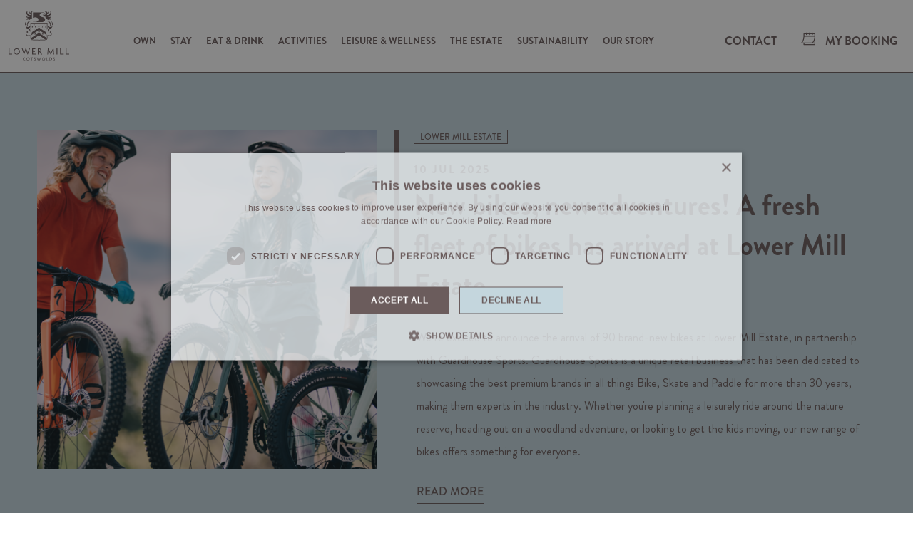

--- FILE ---
content_type: text/html; charset=utf-8
request_url: https://lowermillestate.com/our-story/
body_size: 44743
content:
<!DOCTYPE html>
<html lang="en">
<head>
<title>Lower Mill Estate News</title>
<script type="text/javascript" charset="UTF-8" src="//cdn.cookie-script.com/s/0cd5be045958a22b78389e0db0188ba0.js"></script>
    <!-- Google tag (gtag.js) -->
<!-- Google tag (gtag.js) -->
<script async src="https://www.googletagmanager.com/gtag/js?id=G-DDNSBD6MK9"></script>
<script>
  window.dataLayer = window.dataLayer || [];
  function gtag(){dataLayer.push(arguments);}
  gtag('js', new Date());

  gtag('config', 'G-DDNSBD6MK9');
</script>
    <!-- Google Tag Manager -->
<script>(function(w,d,s,l,i){w[l]=w[l]||[];w[l].push({'gtm.start':
new Date().getTime(),event:'gtm.js'});var f=d.getElementsByTagName(s)[0],
j=d.createElement(s),dl=l!='dataLayer'?'&l='+l:'';j.async=true;j.src=
'https://www.googletagmanager.com/gtm.js?id='+i+dl;f.parentNode.insertBefore(j,f);
})(window,document,'script','dataLayer','GTM-KMLJLV6');</script>
<!-- End Google Tag Manager -->
    <meta charset="utf-8" />
    <meta name="viewport" content="width=device-width, initial-scale=1">
    <meta name="sitecheckerpro-site-verification" content="df0acf3d049b62a1300d22ad2087bb9b">
    <meta name="description" content="Find out all the latest news at Lower Mill Estate. ">
    <meta name="robots" content="index, follow" />
    <link rel="icon" href="/images/favicon.ico">
    <link rel="preload" as="font" type="font/woff" crossorigin href="/fonts/brandon/Brandon_bld.woff">
    <link rel="stylesheet" href="/css/critical.css?v=1.26">
    <link rel="stylesheet" href="//code.jquery.com/ui/1.12.1/themes/base/jquery-ui.css">
    <link rel="stylesheet" class='swiper-delay_js' data-time="5111" href="/css/swiper-bundle.css" />
    <link rel="stylesheet" href="/css/main.css?v=1.56">
    <link rel="stylesheet" href="/css/RTE.css">
    <link rel="stylesheet" href="/css/Colours.css?v=1.3">
    <script integrity="sha256-o88AwQnZB+VDvE9tvIXrMQaPlFFSUTR+nldQm1LuPXQ=" crossorigin="anonymous" src="https://code.jquery.com/jquery-3.6.1.min.js"></script>
    <script src="/js/jquery.mb.vimeo_player.min.js"></script>
    <link rel="stylesheet" href="/css/jquery.mb.vimeo_player.min.css" />
   <script src='/App_Plugins/UmbracoForms/Assets/promise-polyfill/dist/polyfill.min.js' type='application/javascript'></script><script src='/App_Plugins/UmbracoForms/Assets/aspnet-client-validation/dist/aspnet-validation.min.js' type='application/javascript'></script>
</head>
<body class="body">
<input type="hidden" id="monthselected" value="2/1/2026 12:00:00 AM"/>
    <div>
         <header class="header fixed white">
    <div class="container position-relative">
        <figure class="header-logo mb-3">
            <a href="/">
                <img class="logo-white pt-2 pt-md-0" src="/images/logo.svg" alt="LowerMill Logo white" />
                <img class="logo-blue pt-2 pt-md-0" src="/images/logoBrown.svg" alt="LowerMill Logo blue" />
            </a>
        </figure>
        <button type="button" class="close">
            <span></span>
        </button>
        <nav class="nav">
            <ul class="d-md-flex flex-wrap mb-4 mb-xl-0 p-0 ps-5 ps-md-0">
                <li class="menu-item"><a href="/own/">own</a></li>
                <li class="menu-item"><a href="/stay/">stay</a></li>
                <li class="menu-item"><a href="/food-drink/">Eat & Drink</a></li>
                <li class="menu-item"><a href="/activities/">Activities</a></li>
                <li class="menu-item"><a href="/leisure-wellness/">Leisure & Wellness</a></li>
                <li class="menu-item"><a href="/the-estate/">the estate</a></li>
                <li class="menu-item"><a href="/sustainability/">sustainability</a></li>
                <li class="menu-item current"><a href="/our-story/">our story</a></li>
            </ul>
        </nav>
        <nav class="nav nav-second">
            <ul class="d-md-flex flex-wrap p-0 ps-5 ps-md-0 justify-content-center mb-xl-0">
                <li class="menu-item me-lg-4"><a href="/contact/">contact</a></li>
                <li class="menu-item">
                    <a href="https://bookings.habitatescapes.com/PayBalance.aspx?utm_source=lowermillestate.com&utm_medium=referral&utm_content=link">
                        <svg id="Capa_1" enable-background="new 0 0 512.001 512.001" height="25" viewBox="0 0 512.001 512.001" width="32">
                            <g><path d="m15.001 421h75v45c0 8.284 6.716 15 15 15h392c8.284 0 15-6.716 15-15v-390c0-8.284-6.716-15-15-15h-75v-15c0-8.284-6.716-15-15-15s-15 6.716-15 15v15h-76v-15c0-8.284-6.716-15-15-15s-15 6.716-15 15v15h-75v-15c0-8.284-6.716-15-15-15s-15 6.716-15 15v15h-76c-8.284 0-15 6.716-15 15v90c0 110.55-45.945 195.596-84.603 228.477-4.852 4.043-6.651 10.691-4.502 16.63 2.151 5.938 7.789 9.893 14.105 9.893zm467 30h-362v-30h287c3.509 0 6.907-1.23 9.603-3.477 18.032-15.019 45.963-50.777 65.397-96.575zm-362-360h61v15c0 8.284 6.716 15 15 15s15-6.716 15-15v-15h75v15c0 8.284 6.716 15 15 15s15-6.716 15-15v-15h76v15c0 8.284 6.716 15 15 15s15-6.716 15-15v-15h60v60h-362zm-.257 89.99h361.991c-3.38 95.155-39.901 170.023-80.616 210.01h-351.999c46.133-58.781 68.149-135.318 70.624-210.01z"/></g>
                        </svg>
                    my booking</a>
                </li>
            </ul>
        </nav>
    </div>
</header>
        <main class="main">
                <!--   featured section -->
    <section class="hero hero-second blightblue bg-accent pt-10r pt-xl-5r pb-5 mb-5 mb-md-0 mb-lg-5r">
        <div class="container z-i-1">
            <div class="row flex-md-row-reverse">
                <div class="col-md-6 col-xl-7">
                    <div class="ps-3 pe-0 text-block mb-4 mb-md-0">
                        <div class="title borderbrown cbrown modified">
                            <div class="d-flex mb-4">
                                    <p class="border-white borderbrown cbrown text-uppercase color-white fs-12 fw-semibold pe-2 ps-2 me-2 mb-0">Lower Mill Estate</p>
                            </div>
                            <time><span>10 Jul 2025</span></time>
                            <h2 class="title-link cbrown"><a class="link lh-1-4 cbrown" href="/our-story/new-bikes-new-adventures-a-fresh-fleet-of-bikes-has-arrived-at-lower-mill-estate/">New bikes, new adventures! A fresh fleet of bikes has arrived at Lower Mill Estate.</a></h2>
                        </div>
                        <div class="text color-white">
                            <div class="mb-3 cbrown"><p>We’re excited to announce the arrival of 90 brand-new bikes at Lower Mill Estate, in partnership with Guardhouse Sports. Guardhouse Sports is a unique retail business that has been dedicated to showcasing the best premium brands in all things Bike, Skate and Paddle for more than 30 years, making them experts in the industry. Whether you're planning a leisurely ride around the nature reserve, heading out on a woodland adventure, or looking to get the kids moving, our new range of bikes offers something for everyone.</p></div>
                            <div class="mt-4">
                                <a href="/our-story/new-bikes-new-adventures-a-fresh-fleet-of-bikes-has-arrived-at-lower-mill-estate/" class="link modified cbrownlink">READ MORE</a>
                            </div>
                        </div>
                    </div>
                </div>
                <div class="col-md-6 col-xl-5">
                    <picture class="d-block img-hero mb--50 mb-lg--70 overflow-hidden">
                        <img class="w-100 h-100" src="/media/ufldubdr/specialized-2023-riprockfrontgroupstatic.png?width=485&amp;height=485&amp;quality=95&amp;rnd=133965396034670000" alt="">
                    </picture>
                </div>
            </div>
        </div>
    </section>
<!--   filter -->
<section class="pt-5r mb-5r">
    <div class="container">
        <div class="ps-3 text-block">
            <div class="title">
                <span class="mb-0">Filter your news</span>
                <div class="d-flex color-accent text-uppercase fw-bolder flex-wrap">
                        <button class="border-accent p-1 pe-2 ps-2 me-2 mt-3 bg-second text-uppercase bg-hover-accent-05" data-button="activities">Activities</button>
                        <button class="border-accent p-1 pe-2 ps-2 me-2 mt-3 bg-second text-uppercase bg-hover-accent-05" data-button="offers">Offers</button>
                        <button class="border-accent p-1 pe-2 ps-2 me-2 mt-3 bg-second text-uppercase bg-hover-accent-05" data-button="press">Press</button>
                        <button class="border-accent p-1 pe-2 ps-2 me-2 mt-3 bg-second text-uppercase bg-hover-accent-05" data-button="lower mill estate">Lower Mill Estate</button>
                </div>
            </div>
        </div>
    </div>
</section>

<!--  blogs  -->
<section>
    <div class="container d-flex flex-column">

        <div class="row me--2r ms--2r">
                <div data-block="lower mill estate" class="ps-2r col-xl-4 col-md-6 col-12 d-flex flex-column mb-5r">
                    <picture class="mb-3 d-block overflow-hidden">
                        <img class="w-100 element-animation to-big hover-to-big" src="/media/ufldubdr/specialized-2023-riprockfrontgroupstatic.png?width=770&amp;height=572&amp;rnd=133965396034670000" alt="">
                    </picture>
                    <div class="d-flex mb-4">
                            <span class="d-block bg-second border-accent text-uppercase color-accent fs-12 fw-semibold pe-1 ps-1 me-2">Lower Mill Estate</span>
                    </div>
                    <h3 class="mb-3 color-accent fw-bolder title-link lh-1-4"><a href="/our-story/new-bikes-new-adventures-a-fresh-fleet-of-bikes-has-arrived-at-lower-mill-estate/" class="link">New bikes, new adventures! A fresh fleet of bikes has arrived at Lower Mill Estate.</a></h3>
                    <div class="mt-auto">
                        <a class="link" href="/our-story/new-bikes-new-adventures-a-fresh-fleet-of-bikes-has-arrived-at-lower-mill-estate/">READ MORE</a>
                    </div>
                </div>
                <div data-block="lower mill estate offers" class="ps-2r col-xl-4 col-md-6 col-12 d-flex flex-column mb-5r">
                    <picture class="mb-3 d-block overflow-hidden">
                        <img class="w-100 element-animation to-big hover-to-big" src="/media/syofzpfl/a7404025-1.jpg?width=770&amp;height=572&amp;rnd=133890958365830000" alt="">
                    </picture>
                    <div class="d-flex mb-4">
                            <span class="d-block bg-second border-accent text-uppercase color-accent fs-12 fw-semibold pe-1 ps-1 me-2">Lower Mill Estate</span>
                            <span class="d-block bg-second border-accent text-uppercase color-accent fs-12 fw-semibold pe-1 ps-1 me-2">Offers</span>
                    </div>
                    <h3 class="mb-3 color-accent fw-bolder title-link lh-1-4"><a href="/our-story/the-bakers-arms-our-newly-acquired-village-pub-get-10-off-your-first-meal/" class="link">The Baker&#x27;s Arms - our newly acquired village pub &#x2013; get 10% off your first meal</a></h3>
                    <div class="mt-auto">
                        <a class="link" href="/our-story/the-bakers-arms-our-newly-acquired-village-pub-get-10-off-your-first-meal/">READ MORE</a>
                    </div>
                </div>
                <div data-block="lower mill estate" class="ps-2r col-xl-4 col-md-6 col-12 d-flex flex-column mb-5r">
                    <picture class="mb-3 d-block overflow-hidden">
                        <img class="w-100 element-animation to-big hover-to-big" src="/media/ba4fjt0z/pa140052.jpg?width=770&amp;height=572&amp;rnd=133741519786870000" alt="">
                    </picture>
                    <div class="d-flex mb-4">
                            <span class="d-block bg-second border-accent text-uppercase color-accent fs-12 fw-semibold pe-1 ps-1 me-2">Lower Mill Estate</span>
                    </div>
                    <h3 class="mb-3 color-accent fw-bolder title-link lh-1-4"><a href="/our-story/introducing-our-new-wine-room-and-light-bites-menu/" class="link">Introducing our NEW Wine Room and Light Bites Menu</a></h3>
                    <div class="mt-auto">
                        <a class="link" href="/our-story/introducing-our-new-wine-room-and-light-bites-menu/">READ MORE</a>
                    </div>
                </div>
                <div data-block="activities lower mill estate" class="ps-2r col-xl-4 col-md-6 col-12 d-flex flex-column mb-5r">
                    <picture class="mb-3 d-block overflow-hidden">
                        <img class="w-100 element-animation to-big hover-to-big" src="/media/1hmcdon0/pumpkins.jpg?width=770&amp;height=572&amp;rnd=133391810853800000" alt="">
                    </picture>
                    <div class="d-flex mb-4">
                            <span class="d-block bg-second border-accent text-uppercase color-accent fs-12 fw-semibold pe-1 ps-1 me-2">Activities</span>
                            <span class="d-block bg-second border-accent text-uppercase color-accent fs-12 fw-semibold pe-1 ps-1 me-2">Lower Mill Estate</span>
                    </div>
                    <h3 class="mb-3 color-accent fw-bolder title-link lh-1-4"><a href="/our-story/halloween-spooktacular-at-lower-mill-estate/" class="link">Halloween Spooktacular at Lower Mill Estate</a></h3>
                    <div class="mt-auto">
                        <a class="link" href="/our-story/halloween-spooktacular-at-lower-mill-estate/">READ MORE</a>
                    </div>
                </div>
                <div data-block="activities lower mill estate" class="ps-2r col-xl-4 col-md-6 col-12 d-flex flex-column mb-5r">
                    <picture class="mb-3 d-block overflow-hidden">
                        <img class="w-100 element-animation to-big hover-to-big" src="/media/vfrhdvtj/untitled-design-10.png?width=770&amp;height=572&amp;rnd=133219700080630000" alt="">
                    </picture>
                    <div class="d-flex mb-4">
                            <span class="d-block bg-second border-accent text-uppercase color-accent fs-12 fw-semibold pe-1 ps-1 me-2">Activities</span>
                            <span class="d-block bg-second border-accent text-uppercase color-accent fs-12 fw-semibold pe-1 ps-1 me-2">Lower Mill Estate</span>
                    </div>
                    <h3 class="mb-3 color-accent fw-bolder title-link lh-1-4"><a href="/our-story/festive-fun-at-lower-mill-estate/" class="link">Festive Fun at Lower Mill Estate</a></h3>
                    <div class="mt-auto">
                        <a class="link" href="/our-story/festive-fun-at-lower-mill-estate/">READ MORE</a>
                    </div>
                </div>
                <div data-block="press lower mill estate" class="ps-2r col-xl-4 col-md-6 col-12 d-flex flex-column mb-5r">
                    <picture class="mb-3 d-block overflow-hidden">
                        <img class="w-100 element-animation to-big hover-to-big" src="/media/nrblqlv4/9j6a0083-1.jpg?width=770&amp;height=572&amp;rnd=133219707454170000" alt="">
                    </picture>
                    <div class="d-flex mb-4">
                            <span class="d-block bg-second border-accent text-uppercase color-accent fs-12 fw-semibold pe-1 ps-1 me-2">Press</span>
                            <span class="d-block bg-second border-accent text-uppercase color-accent fs-12 fw-semibold pe-1 ps-1 me-2">Lower Mill Estate</span>
                    </div>
                    <h3 class="mb-3 color-accent fw-bolder title-link lh-1-4"><a href="/our-story/koto-introducing-falcon-house/" class="link">Koto: Introducing Falcon House</a></h3>
                    <div class="mt-auto">
                        <a class="link" href="/our-story/koto-introducing-falcon-house/">READ MORE</a>
                    </div>
                </div>
                <div data-block="lower mill estate press" class="ps-2r col-xl-4 col-md-6 col-12 d-flex flex-column mb-5r">
                    <picture class="mb-3 d-block overflow-hidden">
                        <img class="w-100 element-animation to-big hover-to-big" src="/media/vf5hpb01/uk-property-award-lower-mill-2021.jpg?width=770&amp;height=572&amp;rnd=133219721363270000" alt="">
                    </picture>
                    <div class="d-flex mb-4">
                            <span class="d-block bg-second border-accent text-uppercase color-accent fs-12 fw-semibold pe-1 ps-1 me-2">Lower Mill Estate</span>
                            <span class="d-block bg-second border-accent text-uppercase color-accent fs-12 fw-semibold pe-1 ps-1 me-2">Press</span>
                    </div>
                    <h3 class="mb-3 color-accent fw-bolder title-link lh-1-4"><a href="/our-story/lower-mill-estate-and-silverlake-dorset-both-awarded-wins-at-this-year-s-uk-property-awards/" class="link">Lower Mill Estate and Silverlake, Dorset both awarded wins at this year&#x2019;s UK Property Awards</a></h3>
                    <div class="mt-auto">
                        <a class="link" href="/our-story/lower-mill-estate-and-silverlake-dorset-both-awarded-wins-at-this-year-s-uk-property-awards/">READ MORE</a>
                    </div>
                </div>
                <div data-block="activities lower mill estate" class="ps-2r col-xl-4 col-md-6 col-12 d-flex flex-column mb-5r">
                    <picture class="mb-3 d-block overflow-hidden">
                        <img class="w-100 element-animation to-big hover-to-big" src="/media/4ckmz4xb/rhp20035-1024x683.webp?width=770&amp;height=572&amp;rnd=133216251192670000" alt="">
                    </picture>
                    <div class="d-flex mb-4">
                            <span class="d-block bg-second border-accent text-uppercase color-accent fs-12 fw-semibold pe-1 ps-1 me-2">Activities</span>
                            <span class="d-block bg-second border-accent text-uppercase color-accent fs-12 fw-semibold pe-1 ps-1 me-2">Lower Mill Estate</span>
                    </div>
                    <h3 class="mb-3 color-accent fw-bolder title-link lh-1-4"><a href="/our-story/tour-de-hfg-cycle-hats-at-the-ready/" class="link">Tour de HFG &#x2013; Cycle hats at the ready</a></h3>
                    <div class="mt-auto">
                        <a class="link" href="/our-story/tour-de-hfg-cycle-hats-at-the-ready/">READ MORE</a>
                    </div>
                </div>
                <div data-block="lower mill estate" class="ps-2r col-xl-4 col-md-6 col-12 d-flex flex-column mb-5r">
                    <picture class="mb-3 d-block overflow-hidden">
                        <img class="w-100 element-animation to-big hover-to-big" src="/media/vgilxkqn/lmh-lme-0227.jpg?width=770&amp;height=572&amp;rnd=133213675296870000" alt="">
                    </picture>
                    <div class="d-flex mb-4">
                            <span class="d-block bg-second border-accent text-uppercase color-accent fs-12 fw-semibold pe-1 ps-1 me-2">Lower Mill Estate</span>
                    </div>
                    <h3 class="mb-3 color-accent fw-bolder title-link lh-1-4"><a href="/our-story/the-cotswolds-a-perfect-place-for-a-holiday-home-all-year-round/" class="link">The Cotswolds: A perfect place for a holiday home, all year round</a></h3>
                    <div class="mt-auto">
                        <a class="link" href="/our-story/the-cotswolds-a-perfect-place-for-a-holiday-home-all-year-round/">READ MORE</a>
                    </div>
                </div>
                <div data-block="activities lower mill estate" class="ps-2r col-xl-4 col-md-6 col-12 d-flex flex-column mb-5r">
                    <picture class="mb-3 d-block overflow-hidden">
                        <img class="w-100 element-animation to-big hover-to-big" src="/media/hcrfpr2c/lme-hub.jpg?width=770&amp;height=572&amp;rnd=133219719336230000" alt="">
                    </picture>
                    <div class="d-flex mb-4">
                            <span class="d-block bg-second border-accent text-uppercase color-accent fs-12 fw-semibold pe-1 ps-1 me-2">Activities</span>
                            <span class="d-block bg-second border-accent text-uppercase color-accent fs-12 fw-semibold pe-1 ps-1 me-2">Lower Mill Estate</span>
                    </div>
                    <h3 class="mb-3 color-accent fw-bolder title-link lh-1-4"><a href="/our-story/our-estate-hub-is-now-open-at-lower-mill-esate/" class="link">Our Estate Hub is now open at Lower Mill Esate</a></h3>
                    <div class="mt-auto">
                        <a class="link" href="/our-story/our-estate-hub-is-now-open-at-lower-mill-esate/">READ MORE</a>
                    </div>
                </div>
                <div data-block="lower mill estate" class="ps-2r col-xl-4 col-md-6 col-12 d-flex flex-column mb-5r">
                    <picture class="mb-3 d-block overflow-hidden">
                        <img class="w-100 element-animation to-big hover-to-big" src="/media/jocfgycn/lmh-lme-0087.jpg?width=770&amp;height=572&amp;rnd=133214680190870000" alt="">
                    </picture>
                    <div class="d-flex mb-4">
                            <span class="d-block bg-second border-accent text-uppercase color-accent fs-12 fw-semibold pe-1 ps-1 me-2">Lower Mill Estate</span>
                    </div>
                    <h3 class="mb-3 color-accent fw-bolder title-link lh-1-4"><a href="/our-story/ballihoo-gets-bigger-and-better/" class="link">Ballihoo gets bigger and better!</a></h3>
                    <div class="mt-auto">
                        <a class="link" href="/our-story/ballihoo-gets-bigger-and-better/">READ MORE</a>
                    </div>
                </div>
                <div data-block="lower mill estate" class="ps-2r col-xl-4 col-md-6 col-12 d-flex flex-column mb-5r">
                    <picture class="mb-3 d-block overflow-hidden">
                        <img class="w-100 element-animation to-big hover-to-big" src="/media/xr5morku/mat_7479.jpg?width=770&amp;height=572&amp;rnd=133213778577530000" alt="">
                    </picture>
                    <div class="d-flex mb-4">
                            <span class="d-block bg-second border-accent text-uppercase color-accent fs-12 fw-semibold pe-1 ps-1 me-2">Lower Mill Estate</span>
                    </div>
                    <h3 class="mb-3 color-accent fw-bolder title-link lh-1-4"><a href="/our-story/destination-spa-breaks-at-the-award-winning-at-lower-mill/" class="link">Destination spa breaks at the award-winning at Lower Mill</a></h3>
                    <div class="mt-auto">
                        <a class="link" href="/our-story/destination-spa-breaks-at-the-award-winning-at-lower-mill/">READ MORE</a>
                    </div>
                </div>
                <div data-block="lower mill estate" class="ps-2r col-xl-4 col-md-6 col-12 d-flex flex-column mb-5r">
                    <picture class="mb-3 d-block overflow-hidden">
                        <img class="w-100 element-animation to-big hover-to-big" src="/media/zqkgfmnb/lower-mill-estate-5.jpg?width=770&amp;height=572&amp;rnd=133213818049300000" alt="">
                    </picture>
                    <div class="d-flex mb-4">
                            <span class="d-block bg-second border-accent text-uppercase color-accent fs-12 fw-semibold pe-1 ps-1 me-2">Lower Mill Estate</span>
                    </div>
                    <h3 class="mb-3 color-accent fw-bolder title-link lh-1-4"><a href="/our-story/investment-opportunity-own-a-cotswold-holiday-home/" class="link">Investment opportunity; own a Cotswold holiday home</a></h3>
                    <div class="mt-auto">
                        <a class="link" href="/our-story/investment-opportunity-own-a-cotswold-holiday-home/">READ MORE</a>
                    </div>
                </div>
                <div data-block="lower mill estate" class="ps-2r col-xl-4 col-md-6 col-12 d-flex flex-column mb-5r">
                    <picture class="mb-3 d-block overflow-hidden">
                        <img class="w-100 element-animation to-big hover-to-big" src="/media/15apgslq/website-news-story.png?width=770&amp;height=572&amp;rnd=133233525985730000" alt="">
                    </picture>
                    <div class="d-flex mb-4">
                            <span class="d-block bg-second border-accent text-uppercase color-accent fs-12 fw-semibold pe-1 ps-1 me-2">Lower Mill Estate</span>
                    </div>
                    <h3 class="mb-3 color-accent fw-bolder title-link lh-1-4"><a href="/our-story/lower-mill-estate-new-and-improved-website/" class="link">Lower Mill Estate: New and improved website</a></h3>
                    <div class="mt-auto">
                        <a class="link" href="/our-story/lower-mill-estate-new-and-improved-website/">READ MORE</a>
                    </div>
                </div>
                <div data-block="activities lower mill estate" class="ps-2r col-xl-4 col-md-6 col-12 d-flex flex-column mb-5r">
                    <picture class="mb-3 d-block overflow-hidden">
                        <img class="w-100 element-animation to-big hover-to-big" src="/media/zbnpxpbc/cotswold_village_of_lower_slaughter-_gloucestershire-_england.jpeg?width=770&amp;height=572&amp;rnd=133215373906630000" alt="">
                    </picture>
                    <div class="d-flex mb-4">
                            <span class="d-block bg-second border-accent text-uppercase color-accent fs-12 fw-semibold pe-1 ps-1 me-2">Activities</span>
                            <span class="d-block bg-second border-accent text-uppercase color-accent fs-12 fw-semibold pe-1 ps-1 me-2">Lower Mill Estate</span>
                    </div>
                    <h3 class="mb-3 color-accent fw-bolder title-link lh-1-4"><a href="/our-story/inspiring-days-out-near-lower-mill-estate/" class="link">Inspiring days out near Lower Mill Estate</a></h3>
                    <div class="mt-auto">
                        <a class="link" href="/our-story/inspiring-days-out-near-lower-mill-estate/">READ MORE</a>
                    </div>
                </div>
                <div data-block="activities lower mill estate" class="ps-2r col-xl-4 col-md-6 col-12 d-flex flex-column mb-5r">
                    <picture class="mb-3 d-block overflow-hidden">
                        <img class="w-100 element-animation to-big hover-to-big" src="/media/ra4e4ffa/adobestock_60586155-cotswolds-2.jpeg?width=770&amp;height=572&amp;rnd=133215373974030000" alt="">
                    </picture>
                    <div class="d-flex mb-4">
                            <span class="d-block bg-second border-accent text-uppercase color-accent fs-12 fw-semibold pe-1 ps-1 me-2">Activities</span>
                            <span class="d-block bg-second border-accent text-uppercase color-accent fs-12 fw-semibold pe-1 ps-1 me-2">Lower Mill Estate</span>
                    </div>
                    <h3 class="mb-3 color-accent fw-bolder title-link lh-1-4"><a href="/our-story/5-cotswolds-walks-under-15-miles/" class="link">5 Cotswolds Walks Under 15 Miles</a></h3>
                    <div class="mt-auto">
                        <a class="link" href="/our-story/5-cotswolds-walks-under-15-miles/">READ MORE</a>
                    </div>
                </div>
                <div data-block="lower mill estate" class="ps-2r col-xl-4 col-md-6 col-12 d-flex flex-column mb-5r">
                    <picture class="mb-3 d-block overflow-hidden">
                        <img class="w-100 element-animation to-big hover-to-big" src="/media/xk5fqubc/p1040034.jpg?width=770&amp;height=572&amp;rnd=133229161666870000" alt="">
                    </picture>
                    <div class="d-flex mb-4">
                            <span class="d-block bg-second border-accent text-uppercase color-accent fs-12 fw-semibold pe-1 ps-1 me-2">Lower Mill Estate</span>
                    </div>
                    <h3 class="mb-3 color-accent fw-bolder title-link lh-1-4"><a href="/our-story/welcoming-the-electrifying-jaguar-i-pace-to-lower-mill-estate/" class="link">Welcoming the electrifying Jaguar I-PACE to Lower Mill Estate</a></h3>
                    <div class="mt-auto">
                        <a class="link" href="/our-story/welcoming-the-electrifying-jaguar-i-pace-to-lower-mill-estate/">READ MORE</a>
                    </div>
                </div>
                <div data-block="lower mill estate" class="ps-2r col-xl-4 col-md-6 col-12 d-flex flex-column mb-5r">
                    <picture class="mb-3 d-block overflow-hidden">
                        <img class="w-100 element-animation to-big hover-to-big" src="/media/fs0czwey/hfg-25-years-logo-white-on-green-high-res-01.jpg?width=770&amp;height=572&amp;rnd=133229163976900000" alt="">
                    </picture>
                    <div class="d-flex mb-4">
                            <span class="d-block bg-second border-accent text-uppercase color-accent fs-12 fw-semibold pe-1 ps-1 me-2">Lower Mill Estate</span>
                    </div>
                    <h3 class="mb-3 color-accent fw-bolder title-link lh-1-4"><a href="/our-story/it-s-habitat-first-group-s-25th-birthday/" class="link">It&#x2019;s Habitat First Group&#x2019;s 25th birthday!</a></h3>
                    <div class="mt-auto">
                        <a class="link" href="/our-story/it-s-habitat-first-group-s-25th-birthday/">READ MORE</a>
                    </div>
                </div>
                <div data-block="lower mill estate activities" class="ps-2r col-xl-4 col-md-6 col-12 d-flex flex-column mb-5r">
                    <picture class="mb-3 d-block overflow-hidden">
                        <img class="w-100 element-animation to-big hover-to-big" src="/media/cpvpuphj/dsc01751.jpg?width=770&amp;height=572&amp;rnd=133229166555630000" alt="">
                    </picture>
                    <div class="d-flex mb-4">
                            <span class="d-block bg-second border-accent text-uppercase color-accent fs-12 fw-semibold pe-1 ps-1 me-2">Lower Mill Estate</span>
                            <span class="d-block bg-second border-accent text-uppercase color-accent fs-12 fw-semibold pe-1 ps-1 me-2">Activities</span>
                    </div>
                    <h3 class="mb-3 color-accent fw-bolder title-link lh-1-4"><a href="/our-story/a-tale-from-the-allotment/" class="link">A tale from the allotment</a></h3>
                    <div class="mt-auto">
                        <a class="link" href="/our-story/a-tale-from-the-allotment/">READ MORE</a>
                    </div>
                </div>
            
        </div>

    </div>
</section>

        </main>
    </div><!-- /.wrapper -->
    <footer id="contact" class="footer pt-5 bbrown bg-accent color-white" >
    <div class="container">
        <div class="wrap">
            <div class="d-lg-flex flex-lg-row-reverse justify-content-lg-between align-items-lg-end mb-5">
                <div class="d-flex align-items-center justify-content-center justify-content-lg-end mb-5 mb-lg-0">
                    <p class="m-0 me-4 ff-acaslonpro-italic fs-4">Socialise with us</p>
                    <a class="me-3 zoomUp" href="https://www.facebook.com/lowermillestate/">
                        <svg width="15" height="28" viewBox="0 0 10 18" fill="none">
                            <path d="M8.63612 0.92627H6.42688C4.0168 0.92627 2.41008 2.53299 2.41008 4.94307V6.75063H0.401682C0.200842 6.75063 0 6.95147 0 7.15231V9.96407C0 10.1649 0.200842 10.3658 0.401682 10.3658H2.61092V17.1943C2.61092 17.3951 2.81176 17.596 3.0126 17.596H5.82436C6.0252 17.596 6.22605 17.3951 6.22605 17.1943V10.1649H8.83696C9.0378 10.1649 9.23865 9.96407 9.23865 9.76323V6.95147V6.75063H9.0378H6.42688V5.14391C6.42688 4.34055 6.62772 3.93887 7.63192 3.93887H9.0378C9.23864 3.93887 9.43948 3.73803 9.43948 3.53719V1.12711C9.0378 0.926269 8.83696 0.92627 8.63612 0.92627Z" fill="white" />
                        </svg>
                    </a>
                    <a class="me-3 zoomUp" href="https://www.instagram.com/lowermillestate/">
                        <svg width="30" height="30" viewBox="0 0 20 19" fill="none">
                            <path d="M10.0968 0C7.58167 0 7.26602 0.0109976 6.27817 0.0559518C5.29226 0.101099 4.61929 0.257184 4.03044 0.4862C3.42133 0.72274 2.90464 1.03916 2.38988 1.5541C1.87474 2.06886 1.55832 2.58554 1.321 3.19445C1.09141 3.78349 0.935126 4.45664 0.890751 5.44216C0.846568 6.43 0.834991 6.74583 0.834991 9.26095C0.834991 11.7761 0.846182 12.0908 0.890944 13.0786C0.936284 14.0645 1.09237 14.7375 1.3212 15.3263C1.55793 15.9354 1.87435 16.4521 2.3893 16.9668C2.90387 17.482 3.42056 17.7992 4.02928 18.0357C4.61852 18.2647 5.29168 18.4208 6.2774 18.466C7.26525 18.5109 7.5807 18.5219 10.0957 18.5219C12.611 18.5219 12.9257 18.5109 13.9135 18.466C14.8994 18.4208 15.5732 18.2647 16.1624 18.0357C16.7713 17.7992 17.2872 17.482 17.8018 16.9668C18.317 16.4521 18.6334 15.9354 18.8707 15.3265C19.0984 14.7375 19.2546 14.0643 19.3009 13.0788C19.3453 12.0909 19.3569 11.7761 19.3569 9.26095C19.3569 6.74583 19.3453 6.43019 19.3009 5.44235C19.2546 4.45645 19.0984 3.78349 18.8707 3.19464C18.6334 2.58554 18.317 2.06886 17.8018 1.5541C17.2867 1.03896 16.7715 0.722547 16.1618 0.4862C15.5714 0.257184 14.8981 0.101099 13.9122 0.0559518C12.9243 0.0109976 12.6098 0 10.0939 0H10.0968ZM9.26602 1.6689C9.5126 1.66852 9.78773 1.6689 10.0968 1.6689C12.5695 1.6689 12.8626 1.67778 13.8391 1.72215C14.742 1.76344 15.2321 1.91432 15.5585 2.04108C15.9907 2.20893 16.2988 2.40958 16.6228 2.73372C16.9469 3.05785 17.1476 3.36655 17.3158 3.79873C17.4426 4.12479 17.5936 4.61485 17.6347 5.51779C17.6791 6.49405 17.6888 6.78731 17.6888 9.25883C17.6888 11.7303 17.6791 12.0236 17.6347 12.9999C17.5934 13.9028 17.4426 14.3929 17.3158 14.7189C17.1479 15.1511 16.9469 15.4588 16.6228 15.7828C16.2986 16.1069 15.9909 16.3076 15.5585 16.4754C15.2325 16.6028 14.742 16.7533 13.8391 16.7945C12.8628 16.8389 12.5695 16.8486 10.0968 16.8486C7.62392 16.8486 7.33085 16.8389 6.35458 16.7945C5.45163 16.7529 4.96156 16.602 4.63492 16.4752C4.20273 16.3074 3.89403 16.1067 3.5699 15.7826C3.24576 15.4585 3.0451 15.1505 2.87686 14.7182C2.7501 14.3921 2.59903 13.902 2.55793 12.9991C2.51356 12.0228 2.50468 11.7296 2.50468 9.25652C2.50468 6.78346 2.51356 6.49174 2.55793 5.51548C2.59922 4.61253 2.7501 4.12248 2.87686 3.79603C3.04472 3.36385 3.24576 3.05515 3.5699 2.73102C3.89403 2.40688 4.20273 2.20623 4.63492 2.03799C4.96137 1.91065 5.45163 1.76016 6.35458 1.71868C7.20891 1.68009 7.53999 1.66852 9.26602 1.66659V1.6689ZM15.0403 3.20661C14.4267 3.20661 13.929 3.7038 13.929 4.31753C13.929 4.93107 14.4267 5.42885 15.0403 5.42885C15.6538 5.42885 16.1516 4.93107 16.1516 4.31753C16.1516 3.704 15.6538 3.20622 15.0403 3.20622V3.20661ZM10.0968 4.50507C7.47034 4.50507 5.34088 6.63451 5.34088 9.26095C5.34088 11.8874 7.47034 14.0159 10.0968 14.0159C12.7233 14.0159 14.852 11.8874 14.852 9.26095C14.852 6.63451 12.7231 4.50507 10.0966 4.50507H10.0968ZM10.0968 6.17397C11.8016 6.17397 13.1838 7.55597 13.1838 9.26095C13.1838 10.9657 11.8016 12.3479 10.0968 12.3479C8.39182 12.3479 7.0098 10.9657 7.0098 9.26095C7.0098 7.55597 8.39182 6.17397 10.0968 6.17397Z" fill="white" />
                        </svg>
                    </a>
                    <a class="me-3 zoomUp" href="https://www.linkedin.com/showcase/lowermillestate/">
                        <svg width="30" height="28" viewBox="0 0 310 310" fill="#ffffff">
<g id="XMLID_801_">
	<path id="XMLID_802_" d="M72.16,99.73H9.927c-2.762,0-5,2.239-5,5v199.928c0,2.762,2.238,5,5,5H72.16c2.762,0,5-2.238,5-5V104.73
		C77.16,101.969,74.922,99.73,72.16,99.73z"/>
	<path id="XMLID_803_" d="M41.066,0.341C18.422,0.341,0,18.743,0,41.362C0,63.991,18.422,82.4,41.066,82.4
		c22.626,0,41.033-18.41,41.033-41.038C82.1,18.743,63.692,0.341,41.066,0.341z"/>
	<path id="XMLID_804_" d="M230.454,94.761c-24.995,0-43.472,10.745-54.679,22.954V104.73c0-2.761-2.238-5-5-5h-59.599
		c-2.762,0-5,2.239-5,5v199.928c0,2.762,2.238,5,5,5h62.097c2.762,0,5-2.238,5-5v-98.918c0-33.333,9.054-46.319,32.29-46.319
		c25.306,0,27.317,20.818,27.317,48.034v97.204c0,2.762,2.238,5,5,5H305c2.762,0,5-2.238,5-5V194.995
		C310,145.43,300.549,94.761,230.454,94.761z"/>
</svg>
                    </a>
                </div>
                <div class="title modified mb-0 ms-0">
                    <span>SIGN UP AND</span>
                    <h2>Stay in the loop</h2>
                </div>
            </div>
        






    <div id="umbraco_form_81a9c5941f8f4d489995d415cd7e87fc" class="umbraco-forms-form newsletter umbraco-forms-bootstrap4">

<form action="/our-story/" enctype="multipart/form-data" id="form78030bb21ff347488e38f6810e128b5b" method="post"><input data-val="true" data-val-required="The FormId field is required." name="FormId" type="hidden" value="81a9c594-1f8f-4d48-9995-d415cd7e87fc" /><input data-val="true" data-val-required="The FormName field is required." name="FormName" type="hidden" value="Newsletter" /><input data-val="true" data-val-required="The RecordId field is required." name="RecordId" type="hidden" value="00000000-0000-0000-0000-000000000000" /><input name="PreviousClicked" type="hidden" value="" /><input name="Theme" type="hidden" value="bootstrap4" />            <input type="hidden" name="FormStep" value="0" />
            <input type="hidden" name="RecordState" value="Q2ZESjhBNnROZEQ5aWhkSXVCb0xhMkxpeG5vU080TTIwNTBTRzlyOHNrZjlRQkRSdUtmMTh6WlotNmZWN1ZkTmc0Z0poQ181bklRZDI0ZTduZ3FCaDlMemM0UklLR29sTmlkY00yMXBjQmFoT3pMT2Zja0RYN2tBSkd5ZjJrYzh0bVlZS2c=" />





<div class="umbraco-forms-page needs-validation row justify-content-between fw-bolder mw-1000 m-auto">



        <fieldset class="umbraco-forms-fieldset"  id="38bb2f57-23fe-4e64-fbc0-10e341736f68">

            <div class="row">

                    <div class="col-12 pl-0 col-lg-4">

                            <div class="mb-3 mb-lg-4 form-group umbraco-forms-field firstname shortanswer mandatory " >

                                
    <div class="col-12 umbraco-forms-field-wrapper">
                                    <input type="text" name="74240584-2b94-4e29-891b-e64880a2b6da" id="74240584-2b94-4e29-891b-e64880a2b6da" data-umb="74240584-2b94-4e29-891b-e64880a2b6da" class="form-control color-accent bb-accent" value="" maxlength="255"
        placeholder="First Name"  data-val="true"  data-val-required="Please enter your first name"  />





<span class="field-validation-valid" data-valmsg-for="74240584-2b94-4e29-891b-e64880a2b6da" data-valmsg-replace="true"></span>
                                    </div>


                            </div>

                    </div>
                    <div class="col-12 pl-0 col-lg-4">

                            <div class="mb-3 mb-lg-4 form-group umbraco-forms-field lastname shortanswer mandatory alternating " >

                                
    <div class="col-12 umbraco-forms-field-wrapper">
                                    <input type="text" name="09b4697a-5872-4fef-bb55-a1d8b9ba0260" id="09b4697a-5872-4fef-bb55-a1d8b9ba0260" data-umb="09b4697a-5872-4fef-bb55-a1d8b9ba0260" class="form-control color-accent bb-accent" value="" maxlength="255"
        placeholder="Last Name"  data-val="true"  data-val-required="Please provide a value for Last Name"  />





<span class="field-validation-valid" data-valmsg-for="09b4697a-5872-4fef-bb55-a1d8b9ba0260" data-valmsg-replace="true"></span>
                                    </div>


                            </div>

                    </div>
                    <div class="col-12 pl-0 col-lg-4">

                            <div class="mb-3 mb-lg-4 form-group umbraco-forms-field emailaddress shortanswer mandatory " >

                                
    <div class="col-12 umbraco-forms-field-wrapper">
                                    <input type="text" name="edf8a241-106b-4c2c-959f-204cc3cf0ac5" id="edf8a241-106b-4c2c-959f-204cc3cf0ac5" data-umb="edf8a241-106b-4c2c-959f-204cc3cf0ac5" class="form-control color-accent bb-accent" value="" maxlength="255"
        placeholder="Email Address"  data-val="true"  data-val-required="Please enter your email address"  data-val-regex="Please enter your email address" data-val-regex-pattern="^[a-zA-Z0-9_.+-]+@[a-zA-Z0-9-]+.[a-zA-Z0-9-.]+$"  />





<span class="field-validation-valid" data-valmsg-for="edf8a241-106b-4c2c-959f-204cc3cf0ac5" data-valmsg-replace="true"></span>
                                    </div>


                            </div>

                    </div>
            </div>
        </fieldset>
        <fieldset class="umbraco-forms-fieldset"  id="e9628eba-ac97-4353-e832-2ad90e31f7bd">

            <div class="row">

                    <div class="col-12 pl-0 col-lg-12">

                            <div class="mb-3 mb-lg-4 form-group umbraco-forms-field validate recaptchav3withscore mandatory alternating " >

                                
    <div class="col-12 umbraco-forms-field-wrapper">
                                    

        <input type="hidden" id="e8b7e3d2-4f62-4820-e6d2-abc12a16090d" name="g-recaptcha-response" />
        <div class="umbraco-forms-recaptcha-v3-config umbraco-forms-hidden"
            data-id="e8b7e3d2-4f62-4820-e6d2-abc12a16090d"
            data-site-key="6LfVleUqAAAAAJKaN89sbNVuhx9U_h9a3aq9sRHu"></div>


<span class="field-validation-valid" data-valmsg-for="e8b7e3d2-4f62-4820-e6d2-abc12a16090d" data-valmsg-replace="true"></span>
                                    </div>


                            </div>

                    </div>
            </div>
        </fieldset>


    <div style="display: none" aria-hidden="true">
        <input type="text" name="81a9c5941f8f4d489995d415cd7e87fc" />
    </div>


    <div class="umbraco-forms-navigation row">

        <div class="col-12 text-center">
                <input type="submit" class="button m-auto modified fw-bolder pe-4 ps-4" value="Submit" name="submitbtn" />
        </div>


    </div>

</div>



<input name="__RequestVerificationToken" type="hidden" value="CfDJ8A6tNdD9ihdIuBoLa2LixnqjlJgD8YFa7jWAU0b1rE2HtNmjYrqVXbwWiSYZN2mGVBr1WqQE0wuBUevQC58h-wTkfM_gOotFce3O6jxFOezZLQo8oMY59Sm164cJX_HreYnlU0Im2waVawC82lYu56U" /><input name="ufprt" type="hidden" value="CfDJ8A6tNdD9ihdIuBoLa2Lixnphshus0PnFR9UxYOsqRsUB4mYHCqJ8vcUSMQEe_p9eWzD5IXXd0AHNp3_jIh99-Rzn6fgoaiW5i06z1TqRhZ6cZ8kLvijaPUupG_4Muq04QSA-KUaPQZNI57Kt7RkfeOg" /></form>

    </div>


            <div class="row justify-content-between align-items-end mt-4 mb-4">
                <div class="col-lg-3 col-6 d-flex align-items-end">
                   
                    <figure class="col-6">
                        <a href="https://www.buildingwithnature.org.uk/">
                            <img src="/images/BWN-logo-V-white.png" class="footerLogo img-fluid" alt="Building with nature Logo">
                        </a>
                    </figure>
                </div>
                <div class="col-lg-3 col-6">
                    <figure class="m-auto mb-3 ms-4 ms-lg-0">
                        <a href="https://www.habitatfirstgroup.com/">
                            <img src="/images/POHFG_Logo_white.png" class="img-fluid" alt="Habitat First Group Logo">
                        </a>
                    </figure>
                </div>
            </div>
        </div>
    </div>
    <div class="wrap">
        <figure class="m-auto overflow-hidden" style="height: 40px;">
            <img class="w-100 h-100" src="/images/footer-leaves.jpg" alt="img">
        </figure>
    </div>
    <div class="bg-white" style="">
        <div class="mw-xxl-1300 me-3 ms-3 me-lg-5 ms-lg-5 m-xxl-auto">
            <ul class="d-flex text-uppercase cbrown p-0 pt-4 pb-4 m-0 fw-bolder fs-14 flex-wrap justify-content-center justify-content-lg-start">
                <li class="pe-2 pe-lg-3 ps-0">&#169; copyright 2026</li>
                    <li class="pe-2 ps-2 pe-lg-3 ps-lg-3">
                        <a class="text-decoration-none cbrown" href="/terms-and-conditions/">Terms and Conditions</a>
                    </li>
                    <li class="pe-2 ps-2 pe-lg-3 ps-lg-3">
                        <a class="text-decoration-none cbrown" href="/privacy-policy/">Privacy Policy</a>
                    </li>
                    <li class="pe-2 ps-2 pe-lg-3 ps-lg-3">
                        <a class="text-decoration-none cbrown" href="/cookie-policy/">Cookie Policy</a>
                    </li>
                    <li class="pe-2 ps-2 pe-lg-3 ps-lg-3">
                        <a class="text-decoration-none cbrown" href="https://www.habitatfirstgroup.com/careers/">Careers</a>
                    </li>
            </ul>
        </div>
    </div>
</footer>

    <script integrity="sha256-hlKLmzaRlE8SCJC1Kw8zoUbU8BxA+8kR3gseuKfMjxA=" crossorigin="anonymous" src="https://code.jquery.com/ui/1.13.0/jquery-ui.min.js"></script>
    <script src="/js/main.js?v=1.1"> </script>
    <script src="/js/fslightbox.js"></script>
    <script src="/js/bootstrap.js"></script>
 <script type="text/javascript"> _linkedin_partner_id = "6133762"; window._linkedin_data_partner_ids = window._linkedin_data_partner_ids || []; window._linkedin_data_partner_ids.push(_linkedin_partner_id); </script><script type="text/javascript"> (function(l) { if (!l){window.lintrk = function(a,b){window.lintrk.q.push([a,b])}; window.lintrk.q=[]} var s = document.getElementsByTagName("script")[0]; var b = document.createElement("script"); b.type = "text/javascript";b.async = true; b.src = "https://snap.licdn.com/li.lms-analytics/insight.min.js"; s.parentNode.insertBefore(b, s);})(window.lintrk); </script> <noscript> <img height="1" width="1" style="display:none;" alt="" src="https://px.ads.linkedin.com/collect/?pid=6133762&fmt=gif" /> </noscript>
</body>
</html>

--- FILE ---
content_type: text/css
request_url: https://lowermillestate.com/css/critical.css?v=1.26
body_size: 15706
content:
@charset "UTF-8";
.test { height: 300px; -ms-flex-wrap: wrap; flex-wrap: wrap }
    .test li { display: block; width: 100px; height: 100px; background: red; margin: 0 10px }
body { background-color: #c7c7c7 }
.body, html { height: 100%; min-height: 100vh; font-size: 14px }
.header, footer { -webkit-box-flex: 0; -ms-flex-positive: 0; flex-grow: 0 }
.main { -webkit-box-flex: 1; -ms-flex-positive: 1; flex-grow: 1; overflow: hidden }
.footer-to-bottom { margin: 0 auto; min-height: 100vh; display: -webkit-box; display: -ms-flexbox; display: flex; -webkit-box-orient: vertical; -webkit-box-direction: normal; -ms-flex-direction: column; flex-direction: column; z-index: 0; position: relative; background-color: #fff }
body, html { margin: 0; padding: 0; font-family: Brandon,sans-serif !important }
* { -webkit-box-sizing: border-box; box-sizing: border-box }
ul { list-style: none; padding: 0 }
button { border: 0; background: 0 0; color: inherit; font-weight: inherit; padding: 0; margin: 0; line-height: 1 }
a { text-decoration: none; color: inherit }
figure { margin: 0; padding: 0; font-size: 0 }
img { max-width: 100%; height: auto; -o-object-fit: cover; object-fit: cover }
h2 { margin-bottom: 0 !important; line-height: 1 !important }
input::-webkit-calendar-picker-indicator { opacity: 0 }
.border-accent { border: 1px solid #6b5c5c }
.arrow-down { position: relative }
    .arrow-down::after { content: ""; position: absolute; top: 50%; right: 10px; -webkit-transform: translateY(-50%) rotate(45deg); transform: translateY(-50%) rotate(45deg); border-right: 1px solid #6b5c5c; border-bottom: 1px solid #6b5c5c; height: 12px; width: 12px; margin-top: -2px; -webkit-transition: all .5s ease-in-out; transition: all .5s ease-in-out; cursor: pointer; pointer-events: none }
.arrow-down-icon { position: relative }
   .custom-radio [type=radio]:checked, .custom-radio [type=radio]:not(:checked) { position: absolute; left: -9999px }
    .custom-radio [type=radio]:checked + .custom-radio-label, .custom-radio [type=radio]:not(:checked) + .custom-radio-label { position: relative; padding: 4px 0 4px 38px; cursor: pointer; line-height: 20px; display: inline-block; margin-bottom: 4px }
        .custom-radio [type=radio]:checked + .custom-radio-label:before, .custom-radio [type=radio]:not(:checked) + .custom-radio-label:before { content: ""; position: absolute; left: 0; top: 0; width: 26px; height: 26px; border: 1px solid #6b5c5c; border-radius: 100%; background: #eaeff2 }
        .custom-radio [type=radio]:checked + .custom-radio-label:after, .custom-radio [type=radio]:not(:checked) + .custom-radio-label:after { content: ""; width: 10px; height: 10px; background: #6b5c5c; position: absolute; top: 8px; left: 8px; border-radius: 100%; -webkit-transition: all .2s ease; transition: all .2s ease }
        .custom-radio [type=radio]:not(:checked) + .custom-radio-label:after { opacity: 0; -webkit-transform: scale(0); transform: scale(0) }
        .custom-radio [type=radio]:checked + .custom-radio-label:after { opacity: 1; -webkit-transform: scale(1); transform: scale(1) }
.bg-accent { background: #6b5c5c !important }
.bg-second { background: #eaeff2 }
.bg-transparent { background: 0 0 }
.bg-hover-accent-05 { -webkit-transition: .4s; transition: .4s }
    .bg-hover-accent-05:hover { background: rgba(46,105,127,.5); color: #fff }
.fill-accent { fill: #6b5c5c }
.color-accent { color: #6b5c5c !important }
    .color-accent::-webkit-input-placeholder { color: #6b5c5c !important }
    .color-accent::-moz-placeholder { color: #6b5c5c !important }
    .color-accent:-ms-input-placeholder { color: #6b5c5c !important }
    .color-accent::-ms-input-placeholder { color: #6b5c5c !important }
    .color-accent::placeholder { color: #6b5c5c !important }
.color-white { color: #fff !important }
.color-second { color: #4b4b4e !important }
.color-gray { color: #636362 }
.br-accent { border-right: 1px solid #6b5c5c }
.bb-white { border-bottom: 1px solid #fff }
.bb-accent { border-bottom: 1px solid #6b5c5c !important }
.border-2 { border-width: 2px }
.lh-1-4 { line-height: 1.4 }
.lh-1-5 { line-height: 1.5 !important }
.lh-2 { line-height: 2 }
.wrap-pop-up { display: -webkit-box; display: -ms-flexbox; display: flex; -webkit-box-align: center; -ms-flex-align: center; align-items: center; -webkit-box-pack: center; -ms-flex-pack: center; justify-content: center; height: 100vh; margin: auto }
    .wrap-pop-up.cancel { display: none }
    .wrap-pop-up p { line-height: 2 }
.pop-up { padding: 30px 30px 40px 55px; background-color: rgb(107 92 92 / 70%); max-width: 700px; margin: 150px auto 0; position: relative; z-index: 2; color: #fff }
.link { position: relative; text-transform: uppercase; border-bottom: 2px solid #6b5c5c; padding-bottom: 5px; text-decoration: none; color: #6b5c5c; -webkit-transition: .4s; transition: .4s; font-weight: 800 }
    .link::after { -webkit-transition: .4s; transition: .4s; position: relative; font-size: 0; line-height: 1; content: "→"; opacity: 0 }
    .link:hover { color: #6b5c5c }
        .link:hover::after { opacity: 1; font-size: 16px; margin-left: 10px }
    .link.modified { border-color: #fff; color: #fff }
        .link.modified:hover { color: #fff }
.title { padding-left: 20px; margin-left: -15px; border-left: 7px solid #c4d6dd; color: #6b5c5c; margin-bottom: 30px }
    .title h2 { font-size: 30px; font-weight: 700 }
    .title .link { text-transform: none; border-bottom: 2px solid transparent !important }
        .title .link:hover { border-bottom: 2px solid #6b5c5c }
            .title .link:hover::after { font-size: 35px; line-height: 1 }
    .title a { color: #6b5c5c; text-decoration: none }
    .title span { text-transform: uppercase; font-size: 16px; display: block; font-weight: 600; margin-bottom: 10px; letter-spacing: 2px }
    .title.modified { color: #fff; border-left: 7px solid #fff }
        .title.modified a { color: #fff }
        .title.modified .link:hover { border-color: #fff }
.title-link .link { text-decoration: none; border-bottom: 2px solid transparent; text-transform: none; padding-bottom: 0 }
    .title-link .link:hover { border-bottom: 2px solid #6b5c5c }
.title-link.modified .link { color: #fff }
    .title-link.modified .link:hover { border-bottom: 2px solid #fff }
.z-i--2 { position: relative; z-index: -2 }
.z-i-1 { position: relative; z-index: 1 }
.z-i-2 { position: relative; z-index: 2 }
.z-i-5 { position: relative; z-index: 5 }
.guests { display: none; position: absolute; z-index: 5; left: 8px; width: 100% }
.fs-12 { font-size: 12px }
.fs-14 { font-size: 14px }
.fs-16 { font-size: 16px !important }
.fs-18 { font-size: 18px !important }
.ff-acaslonpro-italic { font-family: ACaslonPro-Italic,sans-serif !important }
.letter-spacing-2 { letter-spacing: 2px }
.h-430 { height: 430px }
.mh-320 { max-height: 320px }
.mw-150 { max-width: 150px !important; margin: 0 auto }
.signature.mw-400 { max-width: 400px !important }
.mw-400 { max-width: 400px !important; margin: 0 auto }
.mw-500 { max-width: 500px !important; margin: 0 auto }
.mw-600 { max-width: 600px !important; margin: 0 auto }
.mw-650 { max-width: 650px !important; margin: 0 auto }
.mw-700 { max-width: 700px !important; margin: 0 auto }
.mw-1000 { max-width: 1000px !important; margin: 0 auto }
.mw-1100 { max-width: 1100px !important; margin: 0 auto }
.mw-1200 { max-width: 1200px !important; margin: 0 auto }
.mw-1300 { max-width: 1300px !important; margin: 0 auto }
.pb-230 { padding-bottom: 230px !important }
.pb-lg-130 { padding-bottom: 1rem }
.mb-6r { margin-bottom: 6rem }
.mb--50 { margin-bottom: -50px !important }
.mb-30 { margin-bottom: 30px }
.mb-60 { margin-bottom: 60px }
.mt--25p { margin-top: -25% }
.mt--50 { margin-top: -50px }
.mt--200 { margin-top: -200px }
.ml-16vw { margin-left: -16vw }
.mr--5 { margin-right: -5px }
.mr--130 { margin-right: -130px }
.transition-04 { -webkit-transition: .4s; transition: .4s }
.close-pop-up { position: absolute; z-index: 3; right: 22px; top: 22px; width: 17px; height: 17px; background-color: transparent; border: 0 }
    .close-pop-up:hover:after, .close-pop-up:hover:before { background-color: red }
    .close-pop-up:after, .close-pop-up:before { -webkit-transition: .3s; transition: .3s; position: absolute; top: 0; left: 15px; z-index: 3; content: " "; height: 17px; width: 2px; background-color: #fff }
    .close-pop-up:before { -webkit-transform: rotate(45deg); transform: rotate(45deg) }
    .close-pop-up:after { -webkit-transform: rotate(-45deg); transform: rotate(-45deg) }
.instagram img { max-height: 210px; height: 100%; max-width: 210px; width: 100% }
.btn-icon { color: #6b5c5c; font-weight: 800; text-transform: uppercase; margin-right: 30px; margin-bottom: 30px }
    .btn-icon img { max-height: 30px; margin-right: 10px }
.btn-close-circle { margin: 0 auto -20px; display: block; width: 35px; height: 35px; background-color: #fff; border-radius: 50%; border: 1px solid #6b5c5c; background-repeat: no-repeat; background-position: center; -webkit-transition: .4s; transition: .4s; background-image: url(../images/icons/icon-down-arrow-accent.png) }
    .btn-close-circle:hover { background-color: #6b5c5c; background-image: url(../images/icons/down-arrow-white.png) }
    .btn-close-circle.active { background-image: url(../images/icons/icon-close-accent.png) }
        .btn-close-circle.active:hover { background-image: url(../images/icons/close-white.png) }
.search { background: #6b5c5c; color: #eaeff2; position: fixed; bottom: 0; left: 0; width: 100%; z-index: 4 }
    .search.active { height: 100%; position: fixed; top: 0; left: 0; width: 100%; z-index: 10; display: block; margin: 0 }
        .search.active .arrow-down:after { border-color: #fff }
        .search.active .search-block { display: block; margin-bottom: 30px }
        .search.active .btn-close { display: block; margin-left: auto; margin-right: 20px }
        .search.active .guests { width: 100% }
    .search .btn-close { display: none }
    .search .search-block { display: none }
.text-block { font-size: 14px }
    .text-block .text { padding-left: 1rem !important; color: #6b5c5c; line-height: 2 }
        .text-block .text p { margin-bottom: 0 }
            .text-block .text p:last-child { margin-bottom: 20px }
.signature { text-align: center; font-family: ACaslonPro-Italic,sans-serif !important; color: #6b5c5c; max-width: 350px !important; margin: 0 auto; font-size: 16px }
    .signature p { margin-bottom: 10px }
    .signature picture { display: block; margin: 0 auto; max-width: 20px }
.block-bg-grey { position: relative; margin-left: auto }
    .block-bg-grey picture { margin: 0 auto }
        .block-bg-grey picture img { width: 100% }
    .block-bg-grey::after { position: absolute; content: ""; z-index: -1; max-width: 720px; width: 135%; max-height: 310px; height: 60%; background: #eaeff2; bottom: -35px; left: -20% }
.block-bg-grey-big { position: relative }
    .block-bg-grey-big::after { position: absolute; content: ""; z-index: -1; width: 100%; height: 100%; background: #eaeff2; bottom: -70px }
.block-with-img picture { overflow: hidden }
    .block-with-img picture img { width: 100%; height: 100% }
.blog-content figure picture { overflow: hidden }
    .blog-content figure picture img { -webkit-transition: .4s; transition: .4s }
    .blog-content figure picture:hover img { -webkit-transform: scale(1.2); transform: scale(1.2) }
figcaption { border-left: 3px solid #6b5c5c; padding-left: 10px; line-height: 1.1 }
.img-hero { max-width: 485px; max-height: 485px }
.img-1 { max-width: 740px; max-height: 710px }
.img-2 { max-width: 380px; max-height: 470px }
.img-3 { max-width: 875px; max-height: 395px }
.img-4 { max-width: 205px; max-height: 250px }
.img-5 { max-width: 412px; max-height: 485px }
.img-6 { max-width: 400px; max-height: 265px }
.img-360x275 { max-width: 360px; max-height: 275px }
.img-630x485 { max-width: 630px !important; max-height: 485px !important }
.bg-cover { background-size: cover }
.press, .silverlake { position: relative; margin-right: 8px }
    .press:after, .silverlake:after { position: relative; content: ""; top: 0; left: 0; font-size: 10px; font-weight: 800; text-transform: uppercase; border: 1px solid #6b5c5c; padding: 2px 5px }
    .silverlake:after { content: "SILVERLAKE" }
    .press:after { content: "PRESS" }
.form-control:focus ~ .invalid-feedback { opacity: 0 !important }
.SwiperResale { position: relative }
    .SwiperResale .info { position: absolute; z-index: 2; content: ""; top: 20px; left: 20px; font-size: 16px; font-weight: 600; text-transform: uppercase; background: #6b5c5c; color: #fff; padding: 5px 10px }
.sale { border-bottom: 2px solid #6b5c5c }
    .sale:last-child { border-bottom: none }
    .sale .price { color: #6b5c5c }
.sold { border-bottom: 2px solid #6b5c5c }
    .sold:last-child { border-bottom: none }
    .sold .title { border-left: 7px solid #636362; color: #636362 }
    .sold .price { color: #636362 }
    .sold .btn-enquire { display: none }
    .sold .info { background: #636362 }
#tabList button.active { color: #fff !important; background: #6b5c5c !important }
.faqs { color: #636362 }
    .faqs .title { margin-bottom: 3rem; margin-left: 0 }
    .faqs .faqs-block { border-bottom: 1.2px solid #6b5c5c; margin-bottom: 20px }
    .faqs ul p { margin-left: -2rem; margin-bottom: 0 }
    .faqs li { list-style: disc }
    .faqs a { font-weight: 700 }
    .faqs .faqs-wrap { padding: 5rem 0; background: #fff }
        .faqs .faqs-wrap h3 { color: #6b5c5c; font-weight: 600; font-size: 20px }
        .faqs .faqs-wrap a { color: #636362 }
        .faqs .faqs-wrap:nth-child(even) { background: #6b5c5c; color: #fff }
            .faqs .faqs-wrap:nth-child(even) .title { border-color: #fff }
            .faqs .faqs-wrap:nth-child(even) .title, .faqs .faqs-wrap:nth-child(even) a, .faqs .faqs-wrap:nth-child(even) h3 { color: #fff }
            .faqs .faqs-wrap:nth-child(even) .faqs-block { border-color: #fff }

@media (min-width:575px) {
    .title h2 { font-size: 40px }
    .z-i-sm-2 { position: relative; z-index: 2 }
    .mb-sm--50 { margin-bottom: -50px !important }
    .position-sm-relative { position: relative !important }
    .text-block { font-size: 16px }
    .signature { font-size: 20px }
    .block-bg-grey::after { left: -15% }
}

@media (min-width:768px) {
    .body, html { font-size: 16px }
    .press:after, .silverlake:after { font-size: 12px }
    .price { font-size: 20px }
    .SwiperResale .info { font-size: 20px }
}

@media (min-width:992px) {
    .color-lg-accent { color: #6b5c5c !important }
    .title span { font-weight: 700 }
    .mw-lg-600 { max-width: 600px !important; margin: 0 auto }
    .mw-lg-650 { max-width: 650px !important; margin: 0 auto }
    .mw-lg-750 { max-width: 750px !important; margin: 0 auto }
    .pb-lg-130 { padding-bottom: 130px !important }
    .mb-lg--70 { margin-bottom: -70px !important }
    .mb-lg--100 { margin-bottom: -100px !important }
    .mb-lg--50 { margin-bottom: -50px }
    .mb-lg-5r { margin-bottom: 5rem !important }
    .mt-lg--15p { margin-top: -15% !important }
    .mt-lg--18p { margin-top: -18% !important }
    .mt-lg--100 { margin-top: -100px }
    .mt-lg--200 { margin-top: -200px }
    .mt-lg--400 { margin-top: -400px }
    .mt-lg--60 { margin-top: -60px }
    .ml-lg--140 { margin-left: -140px }
    .search-wrap { background: rgba(234,239,242,.8) }
        .search-wrap .search { background-color: transparent }
    .search { position: static; color: #6b5c5c; background: rgba(234,239,242,.5) }
        .search .btn-search { border: 1px solid #6b5c5c; color: #6b5c5c; background-color: transparent }
            .search .btn-search:hover { border: 1px solid #fff; color: #fff; background-color: #6b5c5c }
        .search .search-block { display: -webkit-box; display: -ms-flexbox; display: flex }
    .search-bottom .guests { position: absolute; bottom: 0 }
    .signature { font-size: 26px }
    .block-bg-white::after { position: absolute; content: ""; z-index: 1; width: 120%; max-height: 310px; height: 100%; background: #fff; bottom: -60px; left: -10% }
    .block-bg-grey { margin-right: -60px; max-width: 500px }
        .block-bg-grey picture { max-width: 380px }
        .block-bg-grey::after { width: 100%; left: 0; bottom: -70px; height: 100% }
    .block-with-img picture { height: 100% }
}

@media (min-width:1200px) {
    .mw-xl-650 { max-width: 650px !important; margin: 0 auto }
    .mw-xl-1100 { max-width: 1100px !important; margin: 0 auto }
    .mw-xl-1300 { max-width: 1300px !important; margin: 0 auto }
    .mt-xl--100 { margin-top: -100px }
    .mt-xl--200 { margin-top: -200px }
    .mr-xl--130 { margin-right: -130px }
}

@media (min-width:1400px) {
    .mw-xxl-1100 { max-width: 1100px !important; margin: 0 auto }
    .mw-xxl-1300 { max-width: 1300px !important; margin: 0 auto }
    .mt-xxl--200 { margin-top: -200px }
}

@media screen and (max-width:991px) {
    .m-mobile-auto { margin: auto }
    .bg-full-mobile { margin: 0 }
        .bg-full-mobile:after { position: absolute; content: ""; width: 300%; height: 100%; top: 0; left: -100%; right: -100%; background: #6b5c5c; z-index: -1 }
    .bg-full-mobile-second { margin: 0 }
        .bg-full-mobile-second:after { position: absolute; content: ""; width: 300%; height: 100%; top: 0; left: -100%; right: -100%; background: #eaeff2; z-index: -1 }
}


--- FILE ---
content_type: text/css
request_url: https://lowermillestate.com/css/main.css?v=1.56
body_size: 290972
content:
@charset "UTF-8";
.signatureR{margin-top:60px;}
.test { height: 300px; -ms-flex-wrap: wrap; flex-wrap: wrap }
    .test li { display: block; width: 100px; height: 100px; background: red; margin: 0 10px }
.header { font-weight: 700; text-transform: uppercase; font-size: 24px; color: #fff; z-index: 4; max-width: 100%; overflow: hidden; position: absolute; top: 0; left: 0; right: 0; background-color: transparent; -webkit-transition: .3s; transition: .3s; height: 100px }
    .header .container { max-width: 1400px }
    .header svg { fill: #fff; width: 20px; margin-right: 10px; margin-top: -10px }
    .header .cls-2 { stroke: #fff }
    .header a { text-decoration: none; color: #fff }
        .header a:hover { color: #fff }
.header-logo { width: 110px; margin: auto }
    .header-logo .logo-white { display: block }
    .header-logo .logo-blue { display: none }
    .header-logo img { -o-object-fit: contain; object-fit: contain; width: 100% }
.header.fixed .header-logo { margin-right: 0 }
.nav { opacity: 0 }
    .nav li { margin: 0 10px 5px; -webkit-transition: .3s; transition: .3s; border-bottom: 1px solid transparent }
        .nav li:hover { border-bottom: 1px solid #fff }
.nav-second { font-size: 16px }
    .nav-second svg { display: none }
.close { position: absolute; left: 20px; top: 20px; max-width: 73px; min-width: 33px; width: 10vw; height: 50px; background-color: transparent; border: 0 }
    .close:hover { opacity: 1 }
    .close span { position: absolute; height: 2px; max-width: 73px; min-width: 33px; width: 10vw; top: 0; left: 0; background-color: #fff; -webkit-transition: .3s; transition: .3s; -webkit-box-shadow: 0 1px 4px rgba(42,42,42,.4); box-shadow: 0 1px 4px rgba(42,42,42,.4) }
        .close span:after, .close span:before { position: absolute; left: 0; content: " "; height: 2px; max-width: 73px; min-width: 33px; width: 10vw; background-color: #fff; -webkit-transition: .3s; transition: .3s; -webkit-box-shadow: 0 1px 4px rgba(42,42,42,.4); box-shadow: 0 1px 4px rgba(42,42,42,.4) }
        .close span:before { top: 15px }
        .close span:after { top: 30px; max-width: 35px; min-width: 15px; width: 10vw }
.menu-blue .close span { background-color: #6b5c5c }
    .menu-blue .close span:after, .menu-blue .close span:before { background-color: #6b5c5c }
.menu-blue .logo-white { display: none }
.menu-blue .logo-blue { display: block; padding-top: 20px; width: 90px }
.menu-blue.fixe .logo-white { display: block }
.menu-blue.fixe .logo-blue { display: none }
.nav-open { height: 100vh !important; background: #6b5c5c }
    .nav-open .container { padding-top: 70px }
    .nav-open .nav { opacity: 1 }
    .nav-open .header-logo { display: none }
    .nav-open .close span { top: 10px; -webkit-transform: rotate(45deg); transform: rotate(45deg); height: 3px; width: 20px; min-width: auto; -webkit-box-shadow: none; box-shadow: none; background-color: #fff !important }
        .nav-open .close span:after, .nav-open .close span:before { top: 0; height: 3px; width: 30px; max-width: none; min-width: auto; -webkit-box-shadow: none; box-shadow: none; background-color: #fff !important }
        .nav-open .close span:after { -webkit-transform: rotate(-90deg); transform: rotate(-90deg) }
/*!
 * Bootstrap v5.2.0-beta1
 * Copyright 2011-2022 The Bootstrap Authors
 * Copyright 2011-2022 Twitter, Inc.
 * Licensed under MIT (https://github.com/twbs/bootstrap/blob/main/LICENSE)
 */
:root { --bs-blue: #0d6efd; --bs-indigo: #6610f2; --bs-purple: #6f42c1; --bs-pink: #d63384; --bs-red: #dc3545; --bs-orange: #fd7e14; --bs-yellow: #ffc107; --bs-green: #198754; --bs-teal: #20c997; --bs-cyan: #0dcaf0; --bs-black: #000; --bs-white: #fff; --bs-gray: #6c757d; --bs-gray-dark: #343a40; --bs-gray-100: #f8f9fa; --bs-gray-200: #e9ecef; --bs-gray-300: #dee2e6; --bs-gray-400: #ced4da; --bs-gray-500: #adb5bd; --bs-gray-600: #6c757d; --bs-gray-700: #495057; --bs-gray-800: #343a40; --bs-gray-900: #212529; --bs-primary: #0d6efd; --bs-secondary: #6c757d; --bs-success: #198754; --bs-info: #0dcaf0; --bs-warning: #ffc107; --bs-danger: #dc3545; --bs-light: #f8f9fa; --bs-dark: #212529; --bs-primary-rgb: 13,110,253; --bs-secondary-rgb: 108,117,125; --bs-success-rgb: 25,135,84; --bs-info-rgb: 13,202,240; --bs-warning-rgb: 255,193,7; --bs-danger-rgb: 220,53,69; --bs-light-rgb: 248,249,250; --bs-dark-rgb: 33,37,41; --bs-white-rgb: 255,255,255; --bs-black-rgb: 0,0,0; --bs-body-color-rgb: 33,37,41; --bs-body-bg-rgb: 255,255,255; --bs-font-sans-serif: system-ui,-apple-system,"Segoe UI",Roboto,"Helvetica Neue","Noto Sans","Liberation Sans",Arial,sans-serif,"Apple Color Emoji","Segoe UI Emoji","Segoe UI Symbol","Noto Color Emoji"; --bs-font-monospace: SFMono-Regular,Menlo,Monaco,Consolas,"Liberation Mono","Courier New",monospace; --bs-gradient: linear-gradient(180deg, rgba(255, 255, 255, 0.15), rgba(255, 255, 255, 0)); --bs-body-font-family: var(--bs-font-sans-serif); --bs-body-font-size: 16px; --bs-body-font-weight: 400; --bs-body-line-height: 1.5; --bs-body-color: #6b5c5c; --bs-body-bg: #fff; --bs-border-width: 1px; --bs-border-style: solid; --bs-border-color: #dee2e6; --bs-border-color-translucent: rgba(0, 0, 0, 0.175); --bs-border-radius: 0.375rem; --bs-border-radius-sm: 0.25rem; --bs-border-radius-lg: 0.5rem; --bs-border-radius-xl: 1rem; --bs-border-radius-2xl: 2rem; --bs-border-radius-pill: 50rem; --bs-link-color: #6b5c5c; --bs-link-hover-color: #000000; --bs-code-color: #d63384; --bs-highlight-bg: #fff3cd }
*, ::after, ::before { -webkit-box-sizing: border-box; box-sizing: border-box }
body { margin: 0; font-family: var(--bs-body-font-family); font-size: var(--bs-body-font-size); font-weight: var(--bs-body-font-weight); line-height: var(--bs-body-line-height); color: var(--bs-body-color); text-align: var(--bs-body-text-align); background-color: var(--bs-body-bg); -webkit-text-size-adjust: 100%; -webkit-tap-highlight-color: transparent }
hr { margin: 1rem 0; color: inherit; border: 0; border-top: 1px solid; opacity: .25 }
.h1, .h2, .h3, .h4, .h5, .h6, h1, h2, h3, h4, h5, h6 { margin-top: 0; margin-bottom: .5rem; font-weight: 500; line-height: 1.2; color: var(--bs-heading-color) }
.h1, h1 { font-size: calc(1.375rem + 1.5vw) }
.h2, h2 { font-size: calc(1.325rem + .9vw) }
.h3, h3 { font-size: calc(1.3rem + .6vw) }
.h4, h4 { font-size: calc(1.275rem + .3vw) }
.h5, h5 { font-size: 1.25rem }
.h6, h6 { font-size: 1rem }
p { margin-top: 0; margin-bottom: 1rem }
abbr[title] { -webkit-text-decoration: underline dotted; text-decoration: underline dotted; cursor: help; -webkit-text-decoration-skip-ink: none; text-decoration-skip-ink: none }
address { margin-bottom: 1rem; font-style: normal; line-height: inherit }
ol, ul { padding-left: 2rem }
dl, ol, ul { margin-top: 0; margin-bottom: 1rem }
    ol ol, ol ul, ul ol, ul ul { margin-bottom: 0 }
dt { font-weight: 700 }
dd { margin-bottom: .5rem; margin-left: 0 }
blockquote { margin: 0 0 1rem }
b, strong { font-weight: bolder }
.small, small { font-size: .875em }
.mark, mark { padding: .1875em; background-color: var(--bs-highlight-bg) }
sub, sup { position: relative; font-size: .75em; line-height: 0; vertical-align: baseline }
sub { bottom: -.25em }
sup { top: -.5em }
a { color: var(--bs-link-color); text-decoration: underline }
    a:hover { color: var(--bs-link-hover-color) }
    a:not([href]):not([class]), a:not([href]):not([class]):hover { color: inherit; text-decoration: none }
code, kbd, pre, samp { font-family: var(--bs-font-monospace); font-size: 1em }
pre { display: block; margin-top: 0; margin-bottom: 1rem; overflow: auto; font-size: .875em }
    pre code { font-size: inherit; color: inherit; word-break: normal }
code { font-size: .875em; color: var(--bs-code-color); word-wrap: break-word }
a > code { color: inherit }
kbd { padding: .1875rem .375rem; font-size: .875em; color: var(--bs-body-bg); background-color: var(--bs-body-color); border-radius: .25rem }
    kbd kbd { padding: 0; font-size: 1em }
figure { margin: 0 0 1rem }
img, svg { vertical-align: middle }
table { caption-side: bottom; border-collapse: collapse }
caption { padding-top: .5rem; padding-bottom: .5rem; color: rgba(var(--bs-body-color-rgb),.75); text-align: left }
th { text-align: inherit; text-align: -webkit-match-parent }
tbody, td, tfoot, th, thead, tr { border-color: inherit; border-style: solid; border-width: 0 }
label { display: inline-block }
button { border-radius: 0 }
    button:focus:not(:focus-visible) { outline: 0 }
button, input, optgroup, select, textarea { margin: 0; font-family: inherit; font-size: inherit; line-height: inherit }
button, select { text-transform: none }
[role=button] { cursor: pointer }
select { word-wrap: normal }
    select:disabled { opacity: 1 }
[list]:not([type=date]):not([type=datetime-local]):not([type=month]):not([type=week]):not([type=time])::-webkit-calendar-picker-indicator { display: none !important }
[type=button], [type=reset], [type=submit], button { -webkit-appearance: button }
    [type=button]:not(:disabled), [type=reset]:not(:disabled), [type=submit]:not(:disabled), button:not(:disabled) { cursor: pointer }
::-moz-focus-inner { padding: 0; border-style: none }
textarea { resize: vertical }
fieldset { min-width: 0; padding: 0; margin: 0; border: 0 }
legend { float: left; width: 100%; padding: 0; margin-bottom: .5rem; font-size: calc(1.275rem + .3vw); line-height: inherit }
    legend + * { clear: left }
::-webkit-datetime-edit-day-field, ::-webkit-datetime-edit-fields-wrapper, ::-webkit-datetime-edit-hour-field, ::-webkit-datetime-edit-minute, ::-webkit-datetime-edit-month-field, ::-webkit-datetime-edit-text, ::-webkit-datetime-edit-year-field { padding: 0 }
::-webkit-inner-spin-button { height: auto }
[type=search] { outline-offset: -2px; -webkit-appearance: textfield }
::-webkit-search-decoration { -webkit-appearance: none }
::-webkit-color-swatch-wrapper { padding: 0 }
::-webkit-file-upload-button { font: inherit; -webkit-appearance: button }
::file-selector-button { font: inherit; -webkit-appearance: button }
output { display: inline-block }
iframe { border: 0 }
summary { display: list-item; cursor: pointer }
progress { vertical-align: baseline }
[hidden] { display: none !important }
.lead { font-size: 1.25rem; font-weight: 300 }
.display-1 { font-size: calc(1.625rem + 4.5vw); font-weight: 300; line-height: 1.2 }
.display-2 { font-size: calc(1.575rem + 3.9vw); font-weight: 300; line-height: 1.2 }
.display-3 { font-size: calc(1.525rem + 3.3vw); font-weight: 300; line-height: 1.2 }
.display-4 { font-size: calc(1.475rem + 2.7vw); font-weight: 300; line-height: 1.2 }
.display-5 { font-size: calc(1.425rem + 2.1vw); font-weight: 300; line-height: 1.2 }
.display-6 { font-size: calc(1.375rem + 1.5vw); font-weight: 300; line-height: 1.2 }
.list-unstyled { padding-left: 0; list-style: none }
.list-inline { padding-left: 0; list-style: none }
.list-inline-item { display: inline-block }
    .list-inline-item:not(:last-child) { margin-right: .5rem }
.initialism { font-size: .875em; text-transform: uppercase }
.blockquote { margin-bottom: 1rem; font-size: 1.25rem }
    .blockquote > :last-child { margin-bottom: 0 }
.blockquote-footer { margin-top: -1rem; margin-bottom: 1rem; font-size: .875em; color: #6c757d }
    .blockquote-footer::before { content: "— " }
.img-fluid { max-width: 100%; height: auto }
.img-thumbnail { padding: .25rem; background-color: #fff; border: 1px solid var(--bs-border-color); border-radius: .375rem; max-width: 100%; height: auto }
.figure { display: inline-block }
.figure-img { margin-bottom: .5rem; line-height: 1 }
.figure-caption { font-size: .875em; color: #6c757d }
.container, .container-fluid, .container-lg, .container-md, .container-sm, .container-xl, .container-xxl { --bs-gutter-x: 1.5rem; --bs-gutter-y: 0; width: 100%; padding-right: calc(var(--bs-gutter-x) * .5); padding-left: calc(var(--bs-gutter-x) * .5); margin-right: auto; margin-left: auto }
.row { --bs-gutter-x: 1.5rem; --bs-gutter-y: 0; display: -webkit-box; display: -ms-flexbox; display: flex; -ms-flex-wrap: wrap; flex-wrap: wrap; margin-top: calc(-1 * var(--bs-gutter-y)); margin-right: calc(-.5 * var(--bs-gutter-x)); margin-left: calc(-.5 * var(--bs-gutter-x)) }
    .row > * { -ms-flex-negative: 0; flex-shrink: 0; width: 100%; max-width: 100%; padding-right: calc(var(--bs-gutter-x) * .5); padding-left: calc(var(--bs-gutter-x) * .5); margin-top: var(--bs-gutter-y) }
.col { -webkit-box-flex: 1; -ms-flex: 1 0 0%; flex: 1 0 0% }
.row-cols-auto > * { -webkit-box-flex: 0; -ms-flex: 0 0 auto; flex: 0 0 auto; width: auto }
.row-cols-1 > * { -webkit-box-flex: 0; -ms-flex: 0 0 auto; flex: 0 0 auto; width: 100% }
.row-cols-2 > * { -webkit-box-flex: 0; -ms-flex: 0 0 auto; flex: 0 0 auto; width: 50% }
.row-cols-3 > * { -webkit-box-flex: 0; -ms-flex: 0 0 auto; flex: 0 0 auto; width: 33.3333333333% }
.row-cols-4 > * { -webkit-box-flex: 0; -ms-flex: 0 0 auto; flex: 0 0 auto; width: 25% }
.row-cols-5 > * { -webkit-box-flex: 0; -ms-flex: 0 0 auto; flex: 0 0 auto; width: 20% }
.row-cols-6 > * { -webkit-box-flex: 0; -ms-flex: 0 0 auto; flex: 0 0 auto; width: 16.6666666667% }
.col-auto { -webkit-box-flex: 0; -ms-flex: 0 0 auto; flex: 0 0 auto; width: auto }
.col-1 { -webkit-box-flex: 0; -ms-flex: 0 0 auto; flex: 0 0 auto; width: 8.33333333% }
.col-2 { -webkit-box-flex: 0; -ms-flex: 0 0 auto; flex: 0 0 auto; width: 16.66666667% }
.col-3 { -webkit-box-flex: 0; -ms-flex: 0 0 auto; flex: 0 0 auto; width: 25% }
.col-4 { -webkit-box-flex: 0; -ms-flex: 0 0 auto; flex: 0 0 auto; width: 33.33333333% }
.col-5 { -webkit-box-flex: 0; -ms-flex: 0 0 auto; flex: 0 0 auto; width: 41.66666667% }
.col-6 { -webkit-box-flex: 0; -ms-flex: 0 0 auto; flex: 0 0 auto; width: 50% }
.col-7 { -webkit-box-flex: 0; -ms-flex: 0 0 auto; flex: 0 0 auto; width: 58.33333333% }
.col-8 { -webkit-box-flex: 0; -ms-flex: 0 0 auto; flex: 0 0 auto; width: 66.66666667% }
.col-9 { -webkit-box-flex: 0; -ms-flex: 0 0 auto; flex: 0 0 auto; width: 75% }
.col-10 { -webkit-box-flex: 0; -ms-flex: 0 0 auto; flex: 0 0 auto; width: 83.33333333% }
.col-11 { -webkit-box-flex: 0; -ms-flex: 0 0 auto; flex: 0 0 auto; width: 91.66666667% }
.col-12 { -webkit-box-flex: 0; -ms-flex: 0 0 auto; flex: 0 0 auto; width: 100% }
.offset-1 { margin-left: 8.33333333% }
.offset-2 { margin-left: 16.66666667% }
.offset-3 { margin-left: 25% }
.offset-4 { margin-left: 33.33333333% }
.offset-5 { margin-left: 41.66666667% }
.offset-6 { margin-left: 50% }
.offset-7 { margin-left: 58.33333333% }
.offset-8 { margin-left: 66.66666667% }
.offset-9 { margin-left: 75% }
.offset-10 { margin-left: 83.33333333% }
.offset-11 { margin-left: 91.66666667% }
.g-0, .gx-0 { --bs-gutter-x: 0 }
.g-0, .gy-0 { --bs-gutter-y: 0 }
.g-1, .gx-1 { --bs-gutter-x: 0.25rem }
.g-1, .gy-1 { --bs-gutter-y: 0.25rem }
.g-2, .gx-2 { --bs-gutter-x: 0.5rem }
.g-2, .gy-2 { --bs-gutter-y: 0.5rem }
.g-3, .gx-3 { --bs-gutter-x: 1rem }
.g-3, .gy-3 { --bs-gutter-y: 1rem }
.g-4, .gx-4 { --bs-gutter-x: 1.5rem }
.g-4, .gy-4 { --bs-gutter-y: 1.5rem }
.g-5, .gx-5 { --bs-gutter-x: 3rem }
.g-5, .gy-5 { --bs-gutter-y: 3rem }
.table { --bs-table-color: var(--bs-body-color); --bs-table-bg: transparent; --bs-table-border-color: var(--bs-border-color); --bs-table-accent-bg: transparent; --bs-table-striped-color: var(--bs-body-color); --bs-table-striped-bg: rgba(0, 0, 0, 0.05); --bs-table-active-color: var(--bs-body-color); --bs-table-active-bg: rgba(0, 0, 0, 0.1); --bs-table-hover-color: var(--bs-body-color); --bs-table-hover-bg: rgba(0, 0, 0, 0.075); width: 100%; margin-bottom: 1rem; color: var(--bs-table-color); vertical-align: top; border-color: var(--bs-table-border-color) }
    .table > :not(caption) > * > * { padding: .5rem .5rem; background-color: var(--bs-table-bg); border-bottom-width: 1px; -webkit-box-shadow: inset 0 0 0 9999px var(--bs-table-accent-bg); box-shadow: inset 0 0 0 9999px var(--bs-table-accent-bg) }
    .table > tbody { vertical-align: inherit }
    .table > thead { vertical-align: bottom }
.table-group-divider { border-top: 2px solid currentcolor }
.caption-top { caption-side: top }
.table-sm > :not(caption) > * > * { padding: .25rem .25rem }
.table-bordered > :not(caption) > * { border-width: 1px 0 }
    .table-bordered > :not(caption) > * > * { border-width: 0 1px }
.table-borderless > :not(caption) > * > * { border-bottom-width: 0 }
.table-borderless > :not(:first-child) { border-top-width: 0 }
.table-striped > tbody > tr:nth-of-type(odd) > * { --bs-table-accent-bg: var(--bs-table-striped-bg); color: var(--bs-table-striped-color) }
.table-striped-columns > :not(caption) > tr > :nth-child(even) { --bs-table-accent-bg: var(--bs-table-striped-bg); color: var(--bs-table-striped-color) }
.table-active { --bs-table-accent-bg: var(--bs-table-active-bg); color: var(--bs-table-active-color) }
.table-hover > tbody > tr:hover > * { --bs-table-accent-bg: var(--bs-table-hover-bg); color: var(--bs-table-hover-color) }
.table-primary { --bs-table-color: #000; --bs-table-bg: #cfe2ff; --bs-table-border-color: #bacbe6; --bs-table-striped-bg: #c5d7f2; --bs-table-striped-color: #000; --bs-table-active-bg: #bacbe6; --bs-table-active-color: #000; --bs-table-hover-bg: #bfd1ec; --bs-table-hover-color: #000; color: var(--bs-table-color); border-color: var(--bs-table-border-color) }
.table-secondary { --bs-table-color: #000; --bs-table-bg: #e2e3e5; --bs-table-border-color: #cbccce; --bs-table-striped-bg: #d7d8da; --bs-table-striped-color: #000; --bs-table-active-bg: #cbccce; --bs-table-active-color: #000; --bs-table-hover-bg: #d1d2d4; --bs-table-hover-color: #000; color: var(--bs-table-color); border-color: var(--bs-table-border-color) }
.table-success { --bs-table-color: #000; --bs-table-bg: #d1e7dd; --bs-table-border-color: #bcd0c7; --bs-table-striped-bg: #c7dbd2; --bs-table-striped-color: #000; --bs-table-active-bg: #bcd0c7; --bs-table-active-color: #000; --bs-table-hover-bg: #c1d6cc; --bs-table-hover-color: #000; color: var(--bs-table-color); border-color: var(--bs-table-border-color) }
.table-info { --bs-table-color: #000; --bs-table-bg: #cff4fc; --bs-table-border-color: #badce3; --bs-table-striped-bg: #c5e8ef; --bs-table-striped-color: #000; --bs-table-active-bg: #badce3; --bs-table-active-color: #000; --bs-table-hover-bg: #bfe2e9; --bs-table-hover-color: #000; color: var(--bs-table-color); border-color: var(--bs-table-border-color) }
.table-warning { --bs-table-color: #000; --bs-table-bg: #fff3cd; --bs-table-border-color: #e6dbb9; --bs-table-striped-bg: #f2e7c3; --bs-table-striped-color: #000; --bs-table-active-bg: #e6dbb9; --bs-table-active-color: #000; --bs-table-hover-bg: #ece1be; --bs-table-hover-color: #000; color: var(--bs-table-color); border-color: var(--bs-table-border-color) }
.table-danger { --bs-table-color: #000; --bs-table-bg: #f8d7da; --bs-table-border-color: #dfc2c4; --bs-table-striped-bg: #eccccf; --bs-table-striped-color: #000; --bs-table-active-bg: #dfc2c4; --bs-table-active-color: #000; --bs-table-hover-bg: #e5c7ca; --bs-table-hover-color: #000; color: var(--bs-table-color); border-color: var(--bs-table-border-color) }
.table-light { --bs-table-color: #000; --bs-table-bg: #f8f9fa; --bs-table-border-color: #dfe0e1; --bs-table-striped-bg: #ecedee; --bs-table-striped-color: #000; --bs-table-active-bg: #dfe0e1; --bs-table-active-color: #000; --bs-table-hover-bg: #e5e6e7; --bs-table-hover-color: #000; color: var(--bs-table-color); border-color: var(--bs-table-border-color) }
.table-dark { --bs-table-color: #fff; --bs-table-bg: #212529; --bs-table-border-color: #373b3e; --bs-table-striped-bg: #2c3034; --bs-table-striped-color: #fff; --bs-table-active-bg: #373b3e; --bs-table-active-color: #fff; --bs-table-hover-bg: #323539; --bs-table-hover-color: #fff; color: var(--bs-table-color); border-color: var(--bs-table-border-color) }
.table-responsive { overflow-x: auto; -webkit-overflow-scrolling: touch }
.form-label { margin-bottom: .5rem }
.col-form-label { padding-top: calc(.375rem + 1px); padding-bottom: calc(.375rem + 1px); margin-bottom: 0; font-size: inherit; line-height: 1.5 }
.col-form-label-lg { padding-top: calc(.5rem + 1px); padding-bottom: calc(.5rem + 1px); font-size: 1.25rem }
.col-form-label-sm { padding-top: calc(.25rem + 1px); padding-bottom: calc(.25rem + 1px); font-size: .875rem }
.form-text { margin-top: .25rem; font-size: .875em; color: rgba(var(--bs-body-color-rgb),.75) }
.form-control { display: block; width: 100%; padding: .375rem 0; font-size: 1rem; font-weight: 800; line-height: 1.5; letter-spacing: 1px; color: #fff; background-color: transparent; background-clip: padding-box; border: 0; border-bottom: 1px solid #ced4da; -webkit-appearance: none; -moz-appearance: none; appearance: none; -webkit-transition: border-color .15s ease-in-out,-webkit-box-shadow .15s ease-in-out; transition: border-color .15s ease-in-out,-webkit-box-shadow .15s ease-in-out; transition: border-color .15s ease-in-out,box-shadow .15s ease-in-out; transition: border-color .15s ease-in-out,box-shadow .15s ease-in-out,-webkit-box-shadow .15s ease-in-out }
    .form-control[type=file] { overflow: hidden }
        .form-control[type=file]:not(:disabled):not([readonly]) { cursor: pointer }
    .form-control:focus { color: #fff; background-color: transparent; border-color: #86b7fe; outline: 0 }
    .form-control::-webkit-date-and-time-value { height: 1.5em }
    .form-control::-moz-placeholder { color: #6c757d; opacity: 1 }
    .form-control::-webkit-input-placeholder { color: #fff; text-transform: uppercase; opacity: 1 }
    .form-control:-ms-input-placeholder { color: #fff; text-transform: uppercase; opacity: 1 }
    .form-control::-ms-input-placeholder { color: #fff; text-transform: uppercase; opacity: 1 }
    .form-control::placeholder { color: #fff; text-transform: uppercase; opacity: 1 }
    .form-control:disabled, .form-control[readonly] { background-color: #e9ecef; opacity: 1 }
    .form-control::-webkit-file-upload-button { padding: .375rem .75rem; margin: -.375rem -.75rem; -webkit-margin-end: .75rem; margin-inline-end: .75rem; color: #212529; background-color: #e9ecef; pointer-events: none; border-color: inherit; border-style: solid; border-width: 0; border-inline-end-width: 1px; border-radius: 0; -webkit-transition: color .15s ease-in-out,background-color .15s ease-in-out,border-color .15s ease-in-out,-webkit-box-shadow .15s ease-in-out; transition: color .15s ease-in-out,background-color .15s ease-in-out,border-color .15s ease-in-out,-webkit-box-shadow .15s ease-in-out; transition: color .15s ease-in-out,background-color .15s ease-in-out,border-color .15s ease-in-out,box-shadow .15s ease-in-out; transition: color .15s ease-in-out,background-color .15s ease-in-out,border-color .15s ease-in-out,box-shadow .15s ease-in-out,-webkit-box-shadow .15s ease-in-out }
    .form-control::file-selector-button { padding: .375rem .75rem; margin: -.375rem -.75rem; -webkit-margin-end: .75rem; margin-inline-end: .75rem; color: #212529; background-color: #e9ecef; pointer-events: none; border-color: inherit; border-style: solid; border-width: 0; border-inline-end-width: 1px; border-radius: 0; -webkit-transition: color .15s ease-in-out,background-color .15s ease-in-out,border-color .15s ease-in-out,-webkit-box-shadow .15s ease-in-out; transition: color .15s ease-in-out,background-color .15s ease-in-out,border-color .15s ease-in-out,-webkit-box-shadow .15s ease-in-out; transition: color .15s ease-in-out,background-color .15s ease-in-out,border-color .15s ease-in-out,box-shadow .15s ease-in-out; transition: color .15s ease-in-out,background-color .15s ease-in-out,border-color .15s ease-in-out,box-shadow .15s ease-in-out,-webkit-box-shadow .15s ease-in-out }
    .form-control:hover:not(:disabled):not([readonly])::-webkit-file-upload-button { background-color: #dde0e3 }
    .form-control:hover:not(:disabled):not([readonly])::file-selector-button { background-color: #dde0e3 }
.form-control-plaintext { display: block; width: 100%; padding: .375rem 0; margin-bottom: 0; line-height: 1.5; color: #212529; background-color: transparent; border: solid transparent; border-width: 1px 0 }
    .form-control-plaintext.form-control-lg, .form-control-plaintext.form-control-sm { padding-right: 0; padding-left: 0 }
.form-control-sm { min-height: calc(1.5em + .5rem + 2px); padding: .25rem .5rem; font-size: .875rem; border-radius: .25rem }
    .form-control-sm::-webkit-file-upload-button { padding: .25rem .5rem; margin: -.25rem -.5rem; -webkit-margin-end: .5rem; margin-inline-end: .5rem }
    .form-control-sm::file-selector-button { padding: .25rem .5rem; margin: -.25rem -.5rem; -webkit-margin-end: .5rem; margin-inline-end: .5rem }
.form-control-lg { min-height: calc(1.5em + 1rem + 2px); padding: .5rem 1rem; font-size: 1.25rem; border-radius: .5rem }
    .form-control-lg::-webkit-file-upload-button { padding: .5rem 1rem; margin: -.5rem -1rem; -webkit-margin-end: 1rem; margin-inline-end: 1rem }
    .form-control-lg::file-selector-button { padding: .5rem 1rem; margin: -.5rem -1rem; -webkit-margin-end: 1rem; margin-inline-end: 1rem }
textarea.form-control { min-height: calc(1.5em + .75rem + 2px) }
textarea.form-control-sm { min-height: calc(1.5em + .5rem + 2px) }
textarea.form-control-lg { min-height: calc(1.5em + 1rem + 2px) }
.form-control-color { width: 3rem; height: auto; padding: .375rem }
    .form-control-color:not(:disabled):not([readonly]) { cursor: pointer }
    .form-control-color::-moz-color-swatch { height: 1.5em; border-radius: .375rem }
    .form-control-color::-webkit-color-swatch { height: 1.5em; border-radius: .375rem }
.form-select { display: block; width: 100%; padding: .375rem 2.25rem .375rem .75rem; -moz-padding-start: calc(.75rem - 3px); font-size: 1rem; font-weight: 400; line-height: 1.5; color: #212529; background-color: #fff; background-image: url("data:image/svg+xml,%3csvg xmlns='http://www.w3.org/2000/svg' viewBox='0 0 16 16'%3e%3cpath fill='none' stroke='%23343a40' stroke-linecap='round' stroke-linejoin='round' stroke-width='2' d='m2 5 6 6 6-6'/%3e%3c/svg%3e"); background-repeat: no-repeat; background-position: right .75rem center; background-size: 16px 12px; border: 1px solid #ced4da; border-radius: .375rem; -webkit-transition: border-color .15s ease-in-out,-webkit-box-shadow .15s ease-in-out; transition: border-color .15s ease-in-out,-webkit-box-shadow .15s ease-in-out; transition: border-color .15s ease-in-out,box-shadow .15s ease-in-out; transition: border-color .15s ease-in-out,box-shadow .15s ease-in-out,-webkit-box-shadow .15s ease-in-out; -webkit-appearance: none; -moz-appearance: none; appearance: none }
    .form-select:focus { border-color: #86b7fe; outline: 0; -webkit-box-shadow: 0 0 0 .25rem rgba(13,110,253,.25); box-shadow: 0 0 0 .25rem rgba(13,110,253,.25) }
    .form-select[multiple], .form-select[size]:not([size="1"]) { padding-right: .75rem; background-image: none }
    .form-select:disabled { background-color: #e9ecef }
    .form-select:-moz-focusring { color: transparent; text-shadow: 0 0 0 #212529 }
.form-select-sm { padding-top: .25rem; padding-bottom: .25rem; padding-left: .5rem; font-size: .875rem; border-radius: .25rem }
.form-select-lg { padding-top: .5rem; padding-bottom: .5rem; padding-left: 1rem; font-size: 1.25rem; border-radius: .5rem }
.form-check { display: block; min-height: 1.5rem; padding-left: 1.5em; margin-bottom: .125rem }
    .form-check .form-check-input { float: left; margin-left: -1.5em }
.form-check-reverse { padding-right: 1.5em; padding-left: 0; text-align: right }
    .form-check-reverse .form-check-input { float: right; margin-right: -1.5em; margin-left: 0 }
.form-check-input { width: 1em; height: 1em; margin-top: .25em; vertical-align: top; background-color: #fff; background-repeat: no-repeat; background-position: center; background-size: contain; border: 1px solid rgba(0,0,0,.25); -webkit-appearance: none; -moz-appearance: none; appearance: none; -webkit-print-color-adjust: exact; print-color-adjust: exact }
    .form-check-input[type=checkbox] { border-radius: .25em }
    .form-check-input[type=radio] { border-radius: 50% }
    .form-check-input:active { -webkit-filter: brightness(90%); filter: brightness(90%) }
    .form-check-input:focus { border-color: #86b7fe; outline: 0; -webkit-box-shadow: 0 0 0 .25rem rgba(13,110,253,.25); box-shadow: 0 0 0 .25rem rgba(13,110,253,.25) }
    .form-check-input:checked { background-color: #0d6efd; border-color: #0d6efd }
        .form-check-input:checked[type=checkbox] { background-image: url("data:image/svg+xml,%3csvg xmlns='http://www.w3.org/2000/svg' viewBox='0 0 20 20'%3e%3cpath fill='none' stroke='%23fff' stroke-linecap='round' stroke-linejoin='round' stroke-width='3' d='m6 10 3 3 6-6'/%3e%3c/svg%3e") }
        .form-check-input:checked[type=radio] { background-image: url("data:image/svg+xml,%3csvg xmlns='http://www.w3.org/2000/svg' viewBox='-4 -4 8 8'%3e%3ccircle r='2' fill='%23fff'/%3e%3c/svg%3e") }
    .form-check-input[type=checkbox]:indeterminate { background-color: #0d6efd; border-color: #0d6efd; background-image: url("data:image/svg+xml,%3csvg xmlns='http://www.w3.org/2000/svg' viewBox='0 0 20 20'%3e%3cpath fill='none' stroke='%23fff' stroke-linecap='round' stroke-linejoin='round' stroke-width='3' d='M6 10h8'/%3e%3c/svg%3e") }
    .form-check-input:disabled { pointer-events: none; -webkit-filter: none; filter: none; opacity: .5 }
        .form-check-input:disabled ~ .form-check-label, .form-check-input[disabled] ~ .form-check-label { cursor: default; opacity: .5 }
.form-switch { padding-left: 2.5em }
    .form-switch .form-check-input { width: 2em; margin-left: -2.5em; background-image: url("data:image/svg+xml,%3csvg xmlns='http://www.w3.org/2000/svg' viewBox='-4 -4 8 8'%3e%3ccircle r='3' fill='rgba%280, 0, 0, 0.25%29'/%3e%3c/svg%3e"); background-position: left center; border-radius: 2em; -webkit-transition: background-position .15s ease-in-out; transition: background-position .15s ease-in-out }
        .form-switch .form-check-input:focus { background-image: url("data:image/svg+xml,%3csvg xmlns='http://www.w3.org/2000/svg' viewBox='-4 -4 8 8'%3e%3ccircle r='3' fill='%2386b7fe'/%3e%3c/svg%3e") }
        .form-switch .form-check-input:checked { background-position: right center; background-image: url("data:image/svg+xml,%3csvg xmlns='http://www.w3.org/2000/svg' viewBox='-4 -4 8 8'%3e%3ccircle r='3' fill='%23fff'/%3e%3c/svg%3e") }
    .form-switch.form-check-reverse { padding-right: 2.5em; padding-left: 0 }
        .form-switch.form-check-reverse .form-check-input { margin-right: -2.5em; margin-left: 0 }
.form-check-inline { display: inline-block; margin-right: 1rem }
.btn-check { position: absolute; clip: rect(0,0,0,0); pointer-events: none }
    .btn-check:disabled + .btn, .btn-check[disabled] + .btn { pointer-events: none; -webkit-filter: none; filter: none; opacity: .65 }
.form-range { width: 100%; height: 1.5rem; padding: 0; background-color: transparent; -webkit-appearance: none; -moz-appearance: none; appearance: none }
    .form-range:focus { outline: 0 }
        .form-range:focus::-webkit-slider-thumb { -webkit-box-shadow: 0 0 0 1px #fff,0 0 0 .25rem rgba(13,110,253,.25); box-shadow: 0 0 0 1px #fff,0 0 0 .25rem rgba(13,110,253,.25) }
        .form-range:focus::-moz-range-thumb { box-shadow: 0 0 0 1px #fff,0 0 0 .25rem rgba(13,110,253,.25) }
    .form-range::-moz-focus-outer { border: 0 }
    .form-range::-webkit-slider-thumb { width: 1rem; height: 1rem; margin-top: -.25rem; background-color: #0d6efd; border: 0; border-radius: 1rem; -webkit-transition: background-color .15s ease-in-out,border-color .15s ease-in-out,box-shadow .15s ease-in-out; -webkit-transition: background-color .15s ease-in-out,border-color .15s ease-in-out,-webkit-box-shadow .15s ease-in-out; transition: background-color .15s ease-in-out,border-color .15s ease-in-out,-webkit-box-shadow .15s ease-in-out; transition: background-color .15s ease-in-out,border-color .15s ease-in-out,box-shadow .15s ease-in-out; transition: background-color .15s ease-in-out,border-color .15s ease-in-out,box-shadow .15s ease-in-out,-webkit-box-shadow .15s ease-in-out; -webkit-appearance: none; appearance: none }
        .form-range::-webkit-slider-thumb:active { background-color: #b6d4fe }
    .form-range::-webkit-slider-runnable-track { width: 100%; height: .5rem; color: transparent; cursor: pointer; background-color: #dee2e6; border-color: transparent; border-radius: 1rem }
    .form-range::-moz-range-thumb { width: 1rem; height: 1rem; background-color: #0d6efd; border: 0; border-radius: 1rem; -moz-transition: background-color .15s ease-in-out,border-color .15s ease-in-out,box-shadow .15s ease-in-out; transition: background-color .15s ease-in-out,border-color .15s ease-in-out,box-shadow .15s ease-in-out; -moz-appearance: none; appearance: none }
        .form-range::-moz-range-thumb:active { background-color: #b6d4fe }
    .form-range::-moz-range-track { width: 100%; height: .5rem; color: transparent; cursor: pointer; background-color: #dee2e6; border-color: transparent; border-radius: 1rem }
    .form-range:disabled { pointer-events: none }
        .form-range:disabled::-webkit-slider-thumb { background-color: #adb5bd }
        .form-range:disabled::-moz-range-thumb { background-color: #adb5bd }
.form-floating { position: relative }
    .form-floating > .form-control, .form-floating > .form-control-plaintext, .form-floating > .form-select { height: calc(3.5rem + 2px); line-height: 1.25 }
    .form-floating > label { position: absolute; top: 0; left: 0; height: 100%; padding: 1rem .75rem; pointer-events: none; border: 1px solid transparent; -webkit-transform-origin: 0 0; transform-origin: 0 0; -webkit-transition: opacity .1s ease-in-out,-webkit-transform .1s ease-in-out; transition: opacity .1s ease-in-out,-webkit-transform .1s ease-in-out; transition: opacity .1s ease-in-out,transform .1s ease-in-out; transition: opacity .1s ease-in-out,transform .1s ease-in-out,-webkit-transform .1s ease-in-out }
    .form-floating > .form-control, .form-floating > .form-control-plaintext { padding: 1rem .75rem }
        .form-floating > .form-control-plaintext::-moz-placeholder, .form-floating > .form-control::-moz-placeholder { color: transparent }
        .form-floating > .form-control-plaintext::-webkit-input-placeholder, .form-floating > .form-control::-webkit-input-placeholder { color: transparent }
        .form-floating > .form-control-plaintext:-ms-input-placeholder, .form-floating > .form-control:-ms-input-placeholder { color: transparent }
        .form-floating > .form-control-plaintext::-ms-input-placeholder, .form-floating > .form-control::-ms-input-placeholder { color: transparent }
        .form-floating > .form-control-plaintext::placeholder, .form-floating > .form-control::placeholder { color: transparent }
        .form-floating > .form-control-plaintext:not(:-moz-placeholder-shown), .form-floating > .form-control:not(:-moz-placeholder-shown) { padding-top: 1.625rem; padding-bottom: .625rem }
        .form-floating > .form-control-plaintext:not(:-ms-input-placeholder), .form-floating > .form-control:not(:-ms-input-placeholder) { padding-top: 1.625rem; padding-bottom: .625rem }
        .form-floating > .form-control-plaintext:focus, .form-floating > .form-control-plaintext:not(:placeholder-shown), .form-floating > .form-control:focus, .form-floating > .form-control:not(:placeholder-shown) { padding-top: 1.625rem; padding-bottom: .625rem }
        .form-floating > .form-control-plaintext:-webkit-autofill, .form-floating > .form-control:-webkit-autofill { padding-top: 1.625rem; padding-bottom: .625rem }
    .form-floating > .form-select { padding-top: 1.625rem; padding-bottom: .625rem }
    .form-floating > .form-control:not(:-moz-placeholder-shown) ~ label { opacity: .65; transform: scale(.85) translateY(-.5rem) translateX(.15rem) }
    .form-floating > .form-control:not(:-ms-input-placeholder) ~ label { opacity: .65; transform: scale(.85) translateY(-.5rem) translateX(.15rem) }
    .form-floating > .form-control-plaintext ~ label, .form-floating > .form-control:focus ~ label, .form-floating > .form-control:not(:placeholder-shown) ~ label, .form-floating > .form-select ~ label { opacity: .65; -webkit-transform: scale(.85) translateY(-.5rem) translateX(.15rem); transform: scale(.85) translateY(-.5rem) translateX(.15rem) }
    .form-floating > .form-control:-webkit-autofill ~ label { opacity: .65; -webkit-transform: scale(.85) translateY(-.5rem) translateX(.15rem); transform: scale(.85) translateY(-.5rem) translateX(.15rem) }
    .form-floating > .form-control-plaintext ~ label { border-width: 1px 0 }
.input-group { position: relative; display: -webkit-box; display: -ms-flexbox; display: flex; -ms-flex-wrap: wrap; flex-wrap: wrap; -webkit-box-align: stretch; -ms-flex-align: stretch; align-items: stretch; width: 100% }
    .input-group > .form-control, .input-group > .form-select { position: relative; -webkit-box-flex: 1; -ms-flex: 1 1 auto; flex: 1 1 auto; width: 1%; min-width: 0 }
        .input-group > .form-control:focus, .input-group > .form-select:focus { z-index: 3 }
    .input-group .btn { position: relative; z-index: 2 }
        .input-group .btn:focus { z-index: 3 }
.input-group-text { display: -webkit-box; display: -ms-flexbox; display: flex; -webkit-box-align: center; -ms-flex-align: center; align-items: center; padding: .375rem .75rem; font-size: 1rem; font-weight: 400; line-height: 1.5; color: #212529; text-align: center; white-space: nowrap; background-color: #e9ecef; border: 1px solid #ced4da; border-radius: .375rem }
.input-group-lg > .btn, .input-group-lg > .form-control, .input-group-lg > .form-select, .input-group-lg > .input-group-text { padding: .5rem 1rem; font-size: 1.25rem; border-radius: .5rem }
.input-group-sm > .btn, .input-group-sm > .form-control, .input-group-sm > .form-select, .input-group-sm > .input-group-text { padding: .25rem .5rem; font-size: .875rem; border-radius: .25rem }
.input-group-lg > .form-select, .input-group-sm > .form-select { padding-right: 3rem }
.input-group:not(.has-validation) > .dropdown-toggle:nth-last-child(n+3), .input-group:not(.has-validation) > :not(:last-child):not(.dropdown-toggle):not(.dropdown-menu) { border-top-right-radius: 0; border-bottom-right-radius: 0 }
.input-group.has-validation > .dropdown-toggle:nth-last-child(n+4), .input-group.has-validation > :nth-last-child(n+3):not(.dropdown-toggle):not(.dropdown-menu) { border-top-right-radius: 0; border-bottom-right-radius: 0 }
.input-group > :not(:first-child):not(.dropdown-menu):not(.valid-tooltip):not(.valid-feedback):not(.invalid-tooltip):not(.invalid-feedback) { margin-left: -1px; border-top-left-radius: 0; border-bottom-left-radius: 0 }
.valid-feedback { display: none; width: 100%; margin-top: .25rem; font-size: .875em; color: #198754 }
.valid-tooltip { position: absolute; top: 100%; z-index: 5; display: none; max-width: 100%; padding: .25rem .5rem; margin-top: .1rem; font-size: .875rem; color: #fff; background-color: rgba(25,135,84,.9); border-radius: .375rem }
.is-valid ~ .valid-feedback, .is-valid ~ .valid-tooltip, .was-validated :valid ~ .valid-feedback, .was-validated :valid ~ .valid-tooltip { display: block }
.form-control.is-valid, .was-validated .form-control:valid { border-color: #198754; padding-right: calc(1.5em + .75rem); background-image: url("data:image/svg+xml,%3csvg xmlns='http://www.w3.org/2000/svg' viewBox='0 0 8 8'%3e%3cpath fill='%23198754' d='M2.3 6.73.6 4.53c-.4-1.04.46-1.4 1.1-.8l1.1 1.4 3.4-3.8c.6-.63 1.6-.27 1.2.7l-4 4.6c-.43.5-.8.4-1.1.1z'/%3e%3c/svg%3e"); background-repeat: no-repeat; background-position: right calc(.375em + .1875rem) center; background-size: calc(.75em + .375rem) calc(.75em + .375rem) }
.not-valid:valid { background-image: none !important }
.form-control.is-valid:focus, .was-validated .form-control:valid:focus { border-color: #198754 }
.was-validated textarea.form-control:valid, textarea.form-control.is-valid { padding-right: calc(1.5em + .75rem); background-position: top calc(.375em + .1875rem) right calc(.375em + .1875rem) }
.form-select.is-valid, .was-validated .form-select:valid { border-color: #198754 }
    .form-select.is-valid:not([multiple]):not([size]), .form-select.is-valid:not([multiple])[size="1"], .was-validated .form-select:valid:not([multiple]):not([size]), .was-validated .form-select:valid:not([multiple])[size="1"] { padding-right: 4.125rem; background-image: url("data:image/svg+xml,%3csvg xmlns='http://www.w3.org/2000/svg' viewBox='0 0 16 16'%3e%3cpath fill='none' stroke='%23343a40' stroke-linecap='round' stroke-linejoin='round' stroke-width='2' d='m2 5 6 6 6-6'/%3e%3c/svg%3e"),url("data:image/svg+xml,%3csvg xmlns='http://www.w3.org/2000/svg' viewBox='0 0 8 8'%3e%3cpath fill='%23198754' d='M2.3 6.73.6 4.53c-.4-1.04.46-1.4 1.1-.8l1.1 1.4 3.4-3.8c.6-.63 1.6-.27 1.2.7l-4 4.6c-.43.5-.8.4-1.1.1z'/%3e%3c/svg%3e"); background-position: right .75rem center,center right 2.25rem; background-size: 16px 12px,calc(.75em + .375rem) calc(.75em + .375rem) }
    .form-select.is-valid:focus, .was-validated .form-select:valid:focus { border-color: #198754 }
.form-control-color.is-valid, .was-validated .form-control-color:valid { width: calc(3rem + 1.5em + .75rem) }
.form-check-input.is-valid, .was-validated .form-check-input:valid { border-color: #198754 }
    .form-check-input.is-valid:checked, .was-validated .form-check-input:valid:checked { background-color: #198754 }
    .form-check-input.is-valid ~ .form-check-label, .was-validated .form-check-input:valid ~ .form-check-label { color: #198754 }
.form-check-inline .form-check-input ~ .valid-feedback { margin-left: .5em }
.input-group .form-control.is-valid, .input-group .form-select.is-valid, .was-validated .input-group .form-control:valid, .was-validated .input-group .form-select:valid { z-index: 1 }
    .input-group .form-control.is-valid:focus, .input-group .form-select.is-valid:focus, .was-validated .input-group .form-control:valid:focus, .was-validated .input-group .form-select:valid:focus { z-index: 3 }
.invalid-feedback { opacity: 0; height: 0; width: 100%; position: relative; top: -30px; font-size: 1em; color: #dc3545; pointer-events: none }
.invalid-tooltip { position: absolute; top: 100%; z-index: 5; display: none; max-width: 100%; padding: .25rem .5rem; margin-top: .1rem; font-size: .875rem; color: #fff; background-color: rgba(220,53,69,.9); border-radius: .375rem }
.is-invalid ~ .invalid-feedback, .is-invalid ~ .invalid-tooltip, .was-validated :invalid ~ .invalid-feedback, .was-validated :invalid ~ .invalid-tooltip { opacity: 1 }
.form-control.is-invalid, .was-validated .form-control:invalid { border-color: #dc3545 !important; padding-right: calc(1.5em + .75rem); background-repeat: no-repeat; background-position: right calc(.375em + .1875rem) center; background-size: calc(.75em + .375rem) calc(.75em + .375rem) }
.was-validated .form-control::-webkit-input-placeholder { opacity: 0 }
.was-validated .form-control::-moz-placeholder { opacity: 0 }
.was-validated .form-control:-ms-input-placeholder { opacity: 0 }
.was-validated .form-control::-ms-input-placeholder { opacity: 0 }
.was-validated .form-control::placeholder { opacity: 0 }
.form-control.is-invalid:focus, .was-validated .form-control:invalid:focus { border-color: #dc3545 }
.was-validated textarea.form-control:invalid, textarea.form-control.is-invalid { padding-right: calc(1.5em + .75rem); background-position: top calc(.375em + .1875rem) right calc(.375em + .1875rem) }
.form-select.is-invalid, .was-validated .form-select:invalid { border-color: #dc3545 }
    .form-select.is-invalid:not([multiple]):not([size]), .form-select.is-invalid:not([multiple])[size="1"], .was-validated .form-select:invalid:not([multiple]):not([size]), .was-validated .form-select:invalid:not([multiple])[size="1"] { padding-right: 4.125rem; background-image: url("data:image/svg+xml,%3csvg xmlns='http://www.w3.org/2000/svg' viewBox='0 0 16 16'%3e%3cpath fill='none' stroke='%23343a40' stroke-linecap='round' stroke-linejoin='round' stroke-width='2' d='m2 5 6 6 6-6'/%3e%3c/svg%3e"),url("data:image/svg+xml,%3csvg xmlns='http://www.w3.org/2000/svg' viewBox='0 0 12 12' width='12' height='12' fill='none' stroke='%23dc3545'%3e%3ccircle cx='6' cy='6' r='4.5'/%3e%3cpath stroke-linejoin='round' d='M5.8 3.6h.4L6 6.5z'/%3e%3ccircle cx='6' cy='8.2' r='.6' fill='%23dc3545' stroke='none'/%3e%3c/svg%3e"); background-position: right .75rem center,center right 2.25rem; background-size: 16px 12px,calc(.75em + .375rem) calc(.75em + .375rem) }
    .form-select.is-invalid:focus, .was-validated .form-select:invalid:focus { border-color: #dc3545 }
.form-control-color.is-invalid, .was-validated .form-control-color:invalid { width: calc(3rem + 1.5em + .75rem) }
.form-check-input.is-invalid, .was-validated .form-check-input:invalid { border-color: #dc3545 }
    .form-check-input.is-invalid:checked, .was-validated .form-check-input:invalid:checked { background-color: #dc3545 }
    .form-check-input.is-invalid ~ .form-check-label, .was-validated .form-check-input:invalid ~ .form-check-label { color: #dc3545 }
.form-check-inline .form-check-input ~ .invalid-feedback { margin-left: .5em }
.input-group .form-control.is-invalid, .input-group .form-select.is-invalid, .was-validated .input-group .form-control:invalid, .was-validated .input-group .form-select:invalid { z-index: 2 }
    .input-group .form-control.is-invalid:focus, .input-group .form-select.is-invalid:focus, .was-validated .input-group .form-control:invalid:focus, .was-validated .input-group .form-select:invalid:focus { z-index: 3 }
.btn { --bs-btn-padding-x: 0.75rem; --bs-btn-padding-y: 0.375rem; --bs-btn-font-size: 1rem; --bs-btn-font-weight: 400; --bs-btn-line-height: 1.5; --bs-btn-color: #212529; --bs-btn-bg: transparent; --bs-btn-border-width: 1px; --bs-btn-border-color: transparent; --bs-btn-border-radius: 0.375rem; --bs-btn-box-shadow: inset 0 1px 0 rgba(255, 255, 255, 0.15),0 1px 1px rgba(0, 0, 0, 0.075); --bs-btn-disabled-opacity: 0.65; --bs-btn-focus-box-shadow: 0 0 0 0.25rem rgba(var(--bs-btn-focus-shadow-rgb), .5); display: inline-block; padding: var(--bs-btn-padding-y) var(--bs-btn-padding-x); font-family: var(--bs-btn-font-family); font-size: var(--bs-btn-font-size); font-weight: var(--bs-btn-font-weight); line-height: var(--bs-btn-line-height); color: var(--bs-btn-color); text-align: center; text-decoration: none; vertical-align: middle; cursor: pointer; -webkit-user-select: none; -moz-user-select: none; -ms-user-select: none; user-select: none; border: var(--bs-btn-border-width) solid var(--bs-btn-border-color); border-radius: var(--bs-btn-border-radius); background-color: var(--bs-btn-bg); -webkit-transition: color .15s ease-in-out,background-color .15s ease-in-out,border-color .15s ease-in-out,-webkit-box-shadow .15s ease-in-out; transition: color .15s ease-in-out,background-color .15s ease-in-out,border-color .15s ease-in-out,-webkit-box-shadow .15s ease-in-out; transition: color .15s ease-in-out,background-color .15s ease-in-out,border-color .15s ease-in-out,box-shadow .15s ease-in-out; transition: color .15s ease-in-out,background-color .15s ease-in-out,border-color .15s ease-in-out,box-shadow .15s ease-in-out,-webkit-box-shadow .15s ease-in-out }
    .btn:hover { color: var(--bs-btn-hover-color); background-color: var(--bs-btn-hover-bg); border-color: var(--bs-btn-hover-border-color) }
    .btn-check:focus + .btn, .btn:focus { color: var(--bs-btn-hover-color); background-color: var(--bs-btn-hover-bg); border-color: var(--bs-btn-hover-border-color); outline: 0; -webkit-box-shadow: var(--bs-btn-focus-box-shadow); box-shadow: var(--bs-btn-focus-box-shadow) }
    .btn-check:active + .btn, .btn-check:checked + .btn, .btn.active, .btn.show, .btn:active { color: var(--bs-btn-active-color); background-color: var(--bs-btn-active-bg); border-color: var(--bs-btn-active-border-color) }
        .btn-check:active + .btn:focus, .btn-check:checked + .btn:focus, .btn.active:focus, .btn.show:focus, .btn:active:focus { -webkit-box-shadow: var(--bs-btn-focus-box-shadow); box-shadow: var(--bs-btn-focus-box-shadow) }
    .btn.disabled, .btn:disabled, fieldset:disabled .btn { color: var(--bs-btn-disabled-color); pointer-events: none; background-color: var(--bs-btn-disabled-bg); border-color: var(--bs-btn-disabled-border-color); opacity: var(--bs-btn-disabled-opacity) }
.btn-primary { --bs-btn-color: #fff; --bs-btn-bg: #0d6efd; --bs-btn-border-color: #0d6efd; --bs-btn-hover-color: #fff; --bs-btn-hover-bg: #0b5ed7; --bs-btn-hover-border-color: #0a58ca; --bs-btn-focus-shadow-rgb: 49,132,253; --bs-btn-active-color: #fff; --bs-btn-active-bg: #0a58ca; --bs-btn-active-border-color: #0a53be; --bs-btn-active-shadow: inset 0 3px 5px rgba(0, 0, 0, 0.125); --bs-btn-disabled-color: #fff; --bs-btn-disabled-bg: #0d6efd; --bs-btn-disabled-border-color: #0d6efd }
.btn-secondary { --bs-btn-color: #fff; --bs-btn-bg: #6c757d; --bs-btn-border-color: #6c757d; --bs-btn-hover-color: #fff; --bs-btn-hover-bg: #5c636a; --bs-btn-hover-border-color: #565e64; --bs-btn-focus-shadow-rgb: 130,138,145; --bs-btn-active-color: #fff; --bs-btn-active-bg: #565e64; --bs-btn-active-border-color: #51585e; --bs-btn-active-shadow: inset 0 3px 5px rgba(0, 0, 0, 0.125); --bs-btn-disabled-color: #fff; --bs-btn-disabled-bg: #6c757d; --bs-btn-disabled-border-color: #6c757d }
.btn-success { --bs-btn-color: #fff; --bs-btn-bg: #198754; --bs-btn-border-color: #198754; --bs-btn-hover-color: #fff; --bs-btn-hover-bg: #157347; --bs-btn-hover-border-color: #146c43; --bs-btn-focus-shadow-rgb: 60,153,110; --bs-btn-active-color: #fff; --bs-btn-active-bg: #146c43; --bs-btn-active-border-color: #13653f; --bs-btn-active-shadow: inset 0 3px 5px rgba(0, 0, 0, 0.125); --bs-btn-disabled-color: #fff; --bs-btn-disabled-bg: #198754; --bs-btn-disabled-border-color: #198754 }
.btn-info { --bs-btn-color: #000; --bs-btn-bg: #0dcaf0; --bs-btn-border-color: #0dcaf0; --bs-btn-hover-color: #000; --bs-btn-hover-bg: #31d2f2; --bs-btn-hover-border-color: #25cff2; --bs-btn-focus-shadow-rgb: 11,172,204; --bs-btn-active-color: #000; --bs-btn-active-bg: #3dd5f3; --bs-btn-active-border-color: #25cff2; --bs-btn-active-shadow: inset 0 3px 5px rgba(0, 0, 0, 0.125); --bs-btn-disabled-color: #000; --bs-btn-disabled-bg: #0dcaf0; --bs-btn-disabled-border-color: #0dcaf0 }
.btn-warning { --bs-btn-color: #000; --bs-btn-bg: #ffc107; --bs-btn-border-color: #ffc107; --bs-btn-hover-color: #000; --bs-btn-hover-bg: #ffca2c; --bs-btn-hover-border-color: #ffc720; --bs-btn-focus-shadow-rgb: 217,164,6; --bs-btn-active-color: #000; --bs-btn-active-bg: #ffcd39; --bs-btn-active-border-color: #ffc720; --bs-btn-active-shadow: inset 0 3px 5px rgba(0, 0, 0, 0.125); --bs-btn-disabled-color: #000; --bs-btn-disabled-bg: #ffc107; --bs-btn-disabled-border-color: #ffc107 }
.btn-danger { --bs-btn-color: #fff; --bs-btn-bg: #dc3545; --bs-btn-border-color: #dc3545; --bs-btn-hover-color: #fff; --bs-btn-hover-bg: #bb2d3b; --bs-btn-hover-border-color: #b02a37; --bs-btn-focus-shadow-rgb: 225,83,97; --bs-btn-active-color: #fff; --bs-btn-active-bg: #b02a37; --bs-btn-active-border-color: #a52834; --bs-btn-active-shadow: inset 0 3px 5px rgba(0, 0, 0, 0.125); --bs-btn-disabled-color: #fff; --bs-btn-disabled-bg: #dc3545; --bs-btn-disabled-border-color: #dc3545 }
.btn-light { --bs-btn-color: #000; --bs-btn-bg: #f8f9fa; --bs-btn-border-color: #f8f9fa; --bs-btn-hover-color: #000; --bs-btn-hover-bg: #f9fafb; --bs-btn-hover-border-color: #f9fafb; --bs-btn-focus-shadow-rgb: 211,212,213; --bs-btn-active-color: #000; --bs-btn-active-bg: #f9fafb; --bs-btn-active-border-color: #f9fafb; --bs-btn-active-shadow: inset 0 3px 5px rgba(0, 0, 0, 0.125); --bs-btn-disabled-color: #000; --bs-btn-disabled-bg: #f8f9fa; --bs-btn-disabled-border-color: #f8f9fa }
.btn-dark { --bs-btn-color: #fff; --bs-btn-bg: #212529; --bs-btn-border-color: #212529; --bs-btn-hover-color: #fff; --bs-btn-hover-bg: #1c1f23; --bs-btn-hover-border-color: #1a1e21; --bs-btn-focus-shadow-rgb: 66,70,73; --bs-btn-active-color: #fff; --bs-btn-active-bg: #1a1e21; --bs-btn-active-border-color: #191c1f; --bs-btn-active-shadow: inset 0 3px 5px rgba(0, 0, 0, 0.125); --bs-btn-disabled-color: #fff; --bs-btn-disabled-bg: #212529; --bs-btn-disabled-border-color: #212529 }
.btn-outline-primary { --bs-btn-color: #0d6efd; --bs-btn-border-color: #0d6efd; --bs-btn-hover-color: #fff; --bs-btn-hover-bg: #0d6efd; --bs-btn-hover-border-color: #0d6efd; --bs-btn-focus-shadow-rgb: 13,110,253; --bs-btn-active-color: #fff; --bs-btn-active-bg: #0d6efd; --bs-btn-active-border-color: #0d6efd; --bs-btn-active-shadow: inset 0 3px 5px rgba(0, 0, 0, 0.125); --bs-btn-disabled-color: #0d6efd; --bs-btn-disabled-bg: transparent; --bs-gradient: none }
.btn-outline-secondary { --bs-btn-color: #6c757d; --bs-btn-border-color: #6c757d; --bs-btn-hover-color: #fff; --bs-btn-hover-bg: #6c757d; --bs-btn-hover-border-color: #6c757d; --bs-btn-focus-shadow-rgb: 108,117,125; --bs-btn-active-color: #fff; --bs-btn-active-bg: #6c757d; --bs-btn-active-border-color: #6c757d; --bs-btn-active-shadow: inset 0 3px 5px rgba(0, 0, 0, 0.125); --bs-btn-disabled-color: #6c757d; --bs-btn-disabled-bg: transparent; --bs-gradient: none }
.btn-outline-success { --bs-btn-color: #198754; --bs-btn-border-color: #198754; --bs-btn-hover-color: #fff; --bs-btn-hover-bg: #198754; --bs-btn-hover-border-color: #198754; --bs-btn-focus-shadow-rgb: 25,135,84; --bs-btn-active-color: #fff; --bs-btn-active-bg: #198754; --bs-btn-active-border-color: #198754; --bs-btn-active-shadow: inset 0 3px 5px rgba(0, 0, 0, 0.125); --bs-btn-disabled-color: #198754; --bs-btn-disabled-bg: transparent; --bs-gradient: none }
.btn-outline-info { --bs-btn-color: #0dcaf0; --bs-btn-border-color: #0dcaf0; --bs-btn-hover-color: #000; --bs-btn-hover-bg: #0dcaf0; --bs-btn-hover-border-color: #0dcaf0; --bs-btn-focus-shadow-rgb: 13,202,240; --bs-btn-active-color: #000; --bs-btn-active-bg: #0dcaf0; --bs-btn-active-border-color: #0dcaf0; --bs-btn-active-shadow: inset 0 3px 5px rgba(0, 0, 0, 0.125); --bs-btn-disabled-color: #0dcaf0; --bs-btn-disabled-bg: transparent; --bs-gradient: none }
.btn-outline-warning { --bs-btn-color: #ffc107; --bs-btn-border-color: #ffc107; --bs-btn-hover-color: #000; --bs-btn-hover-bg: #ffc107; --bs-btn-hover-border-color: #ffc107; --bs-btn-focus-shadow-rgb: 255,193,7; --bs-btn-active-color: #000; --bs-btn-active-bg: #ffc107; --bs-btn-active-border-color: #ffc107; --bs-btn-active-shadow: inset 0 3px 5px rgba(0, 0, 0, 0.125); --bs-btn-disabled-color: #ffc107; --bs-btn-disabled-bg: transparent; --bs-gradient: none }
.btn-outline-danger { --bs-btn-color: #dc3545; --bs-btn-border-color: #dc3545; --bs-btn-hover-color: #fff; --bs-btn-hover-bg: #dc3545; --bs-btn-hover-border-color: #dc3545; --bs-btn-focus-shadow-rgb: 220,53,69; --bs-btn-active-color: #fff; --bs-btn-active-bg: #dc3545; --bs-btn-active-border-color: #dc3545; --bs-btn-active-shadow: inset 0 3px 5px rgba(0, 0, 0, 0.125); --bs-btn-disabled-color: #dc3545; --bs-btn-disabled-bg: transparent; --bs-gradient: none }
.btn-outline-light { --bs-btn-color: #f8f9fa; --bs-btn-border-color: #f8f9fa; --bs-btn-hover-color: #000; --bs-btn-hover-bg: #f8f9fa; --bs-btn-hover-border-color: #f8f9fa; --bs-btn-focus-shadow-rgb: 248,249,250; --bs-btn-active-color: #000; --bs-btn-active-bg: #f8f9fa; --bs-btn-active-border-color: #f8f9fa; --bs-btn-active-shadow: inset 0 3px 5px rgba(0, 0, 0, 0.125); --bs-btn-disabled-color: #f8f9fa; --bs-btn-disabled-bg: transparent; --bs-gradient: none }
.btn-outline-dark { --bs-btn-color: #212529; --bs-btn-border-color: #212529; --bs-btn-hover-color: #fff; --bs-btn-hover-bg: #212529; --bs-btn-hover-border-color: #212529; --bs-btn-focus-shadow-rgb: 33,37,41; --bs-btn-active-color: #fff; --bs-btn-active-bg: #212529; --bs-btn-active-border-color: #212529; --bs-btn-active-shadow: inset 0 3px 5px rgba(0, 0, 0, 0.125); --bs-btn-disabled-color: #212529; --bs-btn-disabled-bg: transparent; --bs-gradient: none }
.btn-link { --bs-btn-font-weight: 400; --bs-btn-color: var(--bs-link-color); --bs-btn-bg: transparent; --bs-btn-border-color: transparent; --bs-btn-hover-color: var(--bs-link-hover-color); --bs-btn-hover-border-color: transparent; --bs-btn-active-border-color: transparent; --bs-btn-disabled-color: #6c757d; --bs-btn-disabled-border-color: transparent; --bs-btn-box-shadow: none; text-decoration: underline }
.btn-group-lg > .btn, .btn-lg { --bs-btn-padding-y: 0.5rem; --bs-btn-padding-x: 1rem; --bs-btn-font-size: 1.25rem; --bs-btn-border-radius: 0.5rem }
.btn-group-sm > .btn, .btn-sm { --bs-btn-padding-y: 0.25rem; --bs-btn-padding-x: 0.5rem; --bs-btn-font-size: 0.875rem; --bs-btn-border-radius: 0.25rem }
.fade { -webkit-transition: opacity .15s linear; transition: opacity .15s linear }
    .fade:not(.show) { opacity: 0 }
.collapse:not(.show) { display: none }
.collapsing { height: 0; overflow: hidden; -webkit-transition: height .35s ease; transition: height .35s ease }
    .collapsing.collapse-horizontal { width: 0; height: auto; -webkit-transition: width .35s ease; transition: width .35s ease }
.dropdown, .dropdown-center, .dropend, .dropstart, .dropup, .dropup-center { position: relative }
.dropdown-toggle { white-space: nowrap }
    .dropdown-toggle::after { display: inline-block; margin-left: .255em; vertical-align: .255em; content: ""; border-top: .3em solid; border-right: .3em solid transparent; border-bottom: 0; border-left: .3em solid transparent }
    .dropdown-toggle:empty::after { margin-left: 0 }
.dropdown-menu { --bs-dropdown-min-width: 10rem; --bs-dropdown-padding-x: 0; --bs-dropdown-padding-y: 0.5rem; --bs-dropdown-spacer: 0.125rem; --bs-dropdown-font-size: 1rem; --bs-dropdown-color: #212529; --bs-dropdown-bg: #fff; --bs-dropdown-border-color: var(--bs-border-color-translucent); --bs-dropdown-border-radius: 0.375rem; --bs-dropdown-border-width: 1px; --bs-dropdown-inner-border-radius: calc(0.375rem - 1px); --bs-dropdown-divider-bg: var(--bs-border-color-translucent); --bs-dropdown-divider-margin-y: 0.5rem; --bs-dropdown-box-shadow: 0 0.5rem 1rem rgba(0, 0, 0, 0.15); --bs-dropdown-link-color: #212529; --bs-dropdown-link-hover-color: #1e2125; --bs-dropdown-link-hover-bg: #e9ecef; --bs-dropdown-link-active-color: #fff; --bs-dropdown-link-active-bg: #0d6efd; --bs-dropdown-link-disabled-color: #adb5bd; --bs-dropdown-item-padding-x: 1rem; --bs-dropdown-item-padding-y: 0.25rem; --bs-dropdown-header-color: #6c757d; --bs-dropdown-header-padding-x: 1rem; --bs-dropdown-header-padding-y: 0.5rem; position: absolute; z-index: 1000; display: none; min-width: var(--bs-dropdown-min-width); padding: var(--bs-dropdown-padding-y) var(--bs-dropdown-padding-x); margin: 0; font-size: var(--bs-dropdown-font-size); color: var(--bs-dropdown-color); text-align: left; list-style: none; background-color: var(--bs-dropdown-bg); background-clip: padding-box; border: var(--bs-dropdown-border-width) solid var(--bs-dropdown-border-color); border-radius: var(--bs-dropdown-border-radius) }
    .dropdown-menu[data-bs-popper] { top: 100%; left: 0; margin-top: var(--bs-dropdown-spacer) }
.dropdown-menu-start { --bs-position: start }
    .dropdown-menu-start[data-bs-popper] { right: auto; left: 0 }
.dropdown-menu-end { --bs-position: end }
    .dropdown-menu-end[data-bs-popper] { right: 0; left: auto }
.dropup .dropdown-menu[data-bs-popper] { top: auto; bottom: 100%; margin-top: 0; margin-bottom: var(--bs-dropdown-spacer) }
.dropup .dropdown-toggle::after { display: inline-block; margin-left: .255em; vertical-align: .255em; content: ""; border-top: 0; border-right: .3em solid transparent; border-bottom: .3em solid; border-left: .3em solid transparent }
.dropup .dropdown-toggle:empty::after { margin-left: 0 }
.dropend .dropdown-menu[data-bs-popper] { top: 0; right: auto; left: 100%; margin-top: 0; margin-left: var(--bs-dropdown-spacer) }
.dropend .dropdown-toggle::after { display: inline-block; margin-left: .255em; vertical-align: .255em; content: ""; border-top: .3em solid transparent; border-right: 0; border-bottom: .3em solid transparent; border-left: .3em solid }
.dropend .dropdown-toggle:empty::after { margin-left: 0 }
.dropend .dropdown-toggle::after { vertical-align: 0 }
.dropstart .dropdown-menu[data-bs-popper] { top: 0; right: 100%; left: auto; margin-top: 0; margin-right: var(--bs-dropdown-spacer) }
.dropstart .dropdown-toggle::after { display: inline-block; margin-left: .255em; vertical-align: .255em; content: "" }
.dropstart .dropdown-toggle::after { display: none }
.dropstart .dropdown-toggle::before { display: inline-block; margin-right: .255em; vertical-align: .255em; content: ""; border-top: .3em solid transparent; border-right: .3em solid; border-bottom: .3em solid transparent }
.dropstart .dropdown-toggle:empty::after { margin-left: 0 }
.dropstart .dropdown-toggle::before { vertical-align: 0 }
.dropdown-divider { height: 0; margin: var(--bs-dropdown-divider-margin-y) 0; overflow: hidden; border-top: 1px solid var(--bs-dropdown-divider-bg); opacity: 1 }
.dropdown-item { display: block; width: 100%; padding: var(--bs-dropdown-item-padding-y) var(--bs-dropdown-item-padding-x); clear: both; font-weight: 400; color: var(--bs-dropdown-link-color); text-align: inherit; text-decoration: none; white-space: nowrap; background-color: transparent; border: 0 }
    .dropdown-item:focus, .dropdown-item:hover { color: var(--bs-dropdown-link-hover-color); background-color: var(--bs-dropdown-link-hover-bg) }
    .dropdown-item.active, .dropdown-item:active { color: var(--bs-dropdown-link-active-color); text-decoration: none; background-color: var(--bs-dropdown-link-active-bg) }
    .dropdown-item.disabled, .dropdown-item:disabled { color: var(--bs-dropdown-link-disabled-color); pointer-events: none; background-color: transparent }
.dropdown-menu.show { display: block }
.dropdown-header { display: block; padding: var(--bs-dropdown-header-padding-y) var(--bs-dropdown-header-padding-x); margin-bottom: 0; font-size: .875rem; color: var(--bs-dropdown-header-color); white-space: nowrap }
.dropdown-item-text { display: block; padding: var(--bs-dropdown-item-padding-y) var(--bs-dropdown-item-padding-x); color: var(--bs-dropdown-link-color) }
.dropdown-menu-dark { --bs-dropdown-color: #dee2e6; --bs-dropdown-bg: #343a40; --bs-dropdown-border-color: var(--bs-border-color-translucent); --bs-dropdown-link-color: #dee2e6; --bs-dropdown-link-hover-color: #fff; --bs-dropdown-divider-bg: var(--bs-border-color-translucent); --bs-dropdown-link-hover-bg: rgba(255, 255, 255, 0.15); --bs-dropdown-link-active-color: #fff; --bs-dropdown-link-active-bg: #0d6efd; --bs-dropdown-link-disabled-color: #adb5bd; --bs-dropdown-header-color: #adb5bd }
.btn-group, .btn-group-vertical { position: relative; display: -webkit-inline-box; display: -ms-inline-flexbox; display: inline-flex; vertical-align: middle }
    .btn-group-vertical > .btn, .btn-group > .btn { position: relative; -webkit-box-flex: 1; -ms-flex: 1 1 auto; flex: 1 1 auto }
        .btn-group-vertical > .btn-check:checked + .btn, .btn-group-vertical > .btn-check:focus + .btn, .btn-group-vertical > .btn.active, .btn-group-vertical > .btn:active, .btn-group-vertical > .btn:focus, .btn-group-vertical > .btn:hover, .btn-group > .btn-check:checked + .btn, .btn-group > .btn-check:focus + .btn, .btn-group > .btn.active, .btn-group > .btn:active, .btn-group > .btn:focus, .btn-group > .btn:hover { z-index: 1 }
.btn-toolbar { display: -webkit-box; display: -ms-flexbox; display: flex; -ms-flex-wrap: wrap; flex-wrap: wrap; -webkit-box-pack: start; -ms-flex-pack: start; justify-content: flex-start }
    .btn-toolbar .input-group { width: auto }
.btn-group { border-radius: .375rem }
    .btn-group > .btn-group:not(:first-child), .btn-group > .btn:not(:first-child) { margin-left: -1px }
    .btn-group > .btn-group:not(:last-child) > .btn, .btn-group > .btn.dropdown-toggle-split:first-child, .btn-group > .btn:not(:last-child):not(.dropdown-toggle) { border-top-right-radius: 0; border-bottom-right-radius: 0 }
    .btn-group > .btn-group:not(:first-child) > .btn, .btn-group > .btn:nth-child(n+3), .btn-group > :not(.btn-check) + .btn { border-top-left-radius: 0; border-bottom-left-radius: 0 }
.dropdown-toggle-split { padding-right: .5625rem; padding-left: .5625rem }
    .dropdown-toggle-split::after, .dropend .dropdown-toggle-split::after, .dropup .dropdown-toggle-split::after { margin-left: 0 }
.dropstart .dropdown-toggle-split::before { margin-right: 0 }
.btn-group-sm > .btn + .dropdown-toggle-split, .btn-sm + .dropdown-toggle-split { padding-right: .375rem; padding-left: .375rem }
.btn-group-lg > .btn + .dropdown-toggle-split, .btn-lg + .dropdown-toggle-split { padding-right: .75rem; padding-left: .75rem }
.btn-group-vertical { -webkit-box-orient: vertical; -webkit-box-direction: normal; -ms-flex-direction: column; flex-direction: column; -webkit-box-align: start; -ms-flex-align: start; align-items: flex-start; -webkit-box-pack: center; -ms-flex-pack: center; justify-content: center }
    .btn-group-vertical > .btn, .btn-group-vertical > .btn-group { width: 100% }
        .btn-group-vertical > .btn-group:not(:first-child), .btn-group-vertical > .btn:not(:first-child) { margin-top: -1px }
        .btn-group-vertical > .btn-group:not(:last-child) > .btn, .btn-group-vertical > .btn:not(:last-child):not(.dropdown-toggle) { border-bottom-right-radius: 0; border-bottom-left-radius: 0 }
        .btn-group-vertical > .btn-group:not(:first-child) > .btn, .btn-group-vertical > .btn ~ .btn { border-top-left-radius: 0; border-top-right-radius: 0 }
.nav { --bs-nav-link-padding-x: 1rem; --bs-nav-link-padding-y: 0.5rem; --bs-nav-link-color: var(--bs-link-color); --bs-nav-link-hover-color: var(--bs-link-hover-color); --bs-nav-link-disabled-color: #6c757d; display: -webkit-box; display: -ms-flexbox; display: flex; -ms-flex-wrap: wrap; flex-wrap: wrap; padding-left: 0; margin-bottom: 0; list-style: none }
.nav-link { display: block; padding: var(--bs-nav-link-padding-y) var(--bs-nav-link-padding-x); font-size: var(--bs-nav-link-font-size); font-weight: var(--bs-nav-link-font-weight); color: var(--bs-nav-link-color); text-decoration: none; -webkit-transition: color .15s ease-in-out,background-color .15s ease-in-out,border-color .15s ease-in-out; transition: color .15s ease-in-out,background-color .15s ease-in-out,border-color .15s ease-in-out }
    .nav-link:focus, .nav-link:hover { color: var(--bs-nav-link-hover-color) }
    .nav-link.disabled { color: var(--bs-nav-link-disabled-color); pointer-events: none; cursor: default }
.nav-tabs { --bs-nav-tabs-border-width: 1px; --bs-nav-tabs-border-color: #dee2e6; --bs-nav-tabs-border-radius: 0.375rem; --bs-nav-tabs-link-hover-border-color: #e9ecef #e9ecef #dee2e6; --bs-nav-tabs-link-active-color: #495057; --bs-nav-tabs-link-active-bg: #fff; --bs-nav-tabs-link-active-border-color: #dee2e6 #dee2e6 #fff; border-bottom: var(--bs-nav-tabs-border-width) solid var(--bs-nav-tabs-border-color) }
    .nav-tabs .nav-link { margin-bottom: calc(var(--bs-nav-tabs-border-width) * -1); background: 0 0; border: var(--bs-nav-tabs-border-width) solid transparent; border-top-left-radius: var(--bs-nav-tabs-border-radius); border-top-right-radius: var(--bs-nav-tabs-border-radius) }
        .nav-tabs .nav-link:focus, .nav-tabs .nav-link:hover { isolation: isolate; border-color: var(--bs-nav-tabs-link-hover-border-color) }
        .nav-tabs .nav-link.disabled, .nav-tabs .nav-link:disabled { color: var(--bs-nav-link-disabled-color); background-color: transparent; border-color: transparent }
        .nav-tabs .nav-item.show .nav-link, .nav-tabs .nav-link.active { color: var(--bs-nav-tabs-link-active-color); background-color: var(--bs-nav-tabs-link-active-bg); border-color: var(--bs-nav-tabs-link-active-border-color) }
    .nav-tabs .dropdown-menu { margin-top: calc(var(--bs-nav-tabs-border-width) * -1); border-top-left-radius: 0; border-top-right-radius: 0 }
.nav-pills { --bs-nav-pills-border-radius: 0.375rem; --bs-nav-pills-link-active-color: #fff; --bs-nav-pills-link-active-bg: #0d6efd }
    .nav-pills .nav-link { background: 0 0; border: 0; border-radius: var(--bs-nav-pills-border-radius) }
        .nav-pills .nav-link:disabled { color: var(--bs-nav-link-disabled-color); background-color: transparent; border-color: transparent }
        .nav-pills .nav-link.active, .nav-pills .show > .nav-link { color: var(--bs-nav-pills-link-active-color); background-color: var(--bs-link-color) }
.nav-fill .nav-item, .nav-fill > .nav-link { -webkit-box-flex: 1; -ms-flex: 1 1 auto; flex: 1 1 auto; text-align: center }
.nav-justified .nav-item, .nav-justified > .nav-link { -ms-flex-preferred-size: 0; flex-basis: 0; -webkit-box-flex: 1; -ms-flex-positive: 1; flex-grow: 1; text-align: center }
    .nav-fill .nav-item .nav-link, .nav-justified .nav-item .nav-link { width: 100% }
.tab-content > .tab-pane { display: none }
.tab-content > .active { display: block }
.navbar { --bs-navbar-padding-x: 0; --bs-navbar-padding-y: 0.5rem; --bs-navbar-color: rgba(0, 0, 0, 0.55); --bs-navbar-hover-color: rgba(0, 0, 0, 0.7); --bs-navbar-disabled-color: rgba(0, 0, 0, 0.3); --bs-navbar-active-color: rgba(0, 0, 0, 0.9); --bs-navbar-brand-padding-y: 0.3125rem; --bs-navbar-brand-margin-end: 1rem; --bs-navbar-brand-font-size: 1.25rem; --bs-navbar-brand-color: rgba(0, 0, 0, 0.9); --bs-navbar-brand-hover-color: rgba(0, 0, 0, 0.9); --bs-navbar-nav-link-padding-x: 0.5rem; --bs-navbar-toggler-padding-y: 0.25rem; --bs-navbar-toggler-padding-x: 0.75rem; --bs-navbar-toggler-font-size: 1.25rem; --bs-navbar-toggler-icon-bg: url("data:image/svg+xml,%3csvg xmlns='http://www.w3.org/2000/svg' viewBox='0 0 30 30'%3e%3cpath stroke='rgba%280, 0, 0, 0.55%29' stroke-linecap='round' stroke-miterlimit='10' stroke-width='2' d='M4 7h22M4 15h22M4 23h22'/%3e%3c/svg%3e"); --bs-navbar-toggler-border-color: rgba(0, 0, 0, 0.1); --bs-navbar-toggler-border-radius: 0.375rem; --bs-navbar-toggler-focus-width: 0.25rem; --bs-navbar-toggler-transition: box-shadow 0.15s ease-in-out; position: relative; display: -webkit-box; display: -ms-flexbox; display: flex; -ms-flex-wrap: wrap; flex-wrap: wrap; -webkit-box-align: center; -ms-flex-align: center; align-items: center; -webkit-box-pack: justify; -ms-flex-pack: justify; justify-content: space-between; padding: var(--bs-navbar-padding-y) var(--bs-navbar-padding-x) }
    .navbar > .container, .navbar > .container-fluid, .navbar > .container-lg, .navbar > .container-md, .navbar > .container-sm, .navbar > .container-xl, .navbar > .container-xxl { display: -webkit-box; display: -ms-flexbox; display: flex; -ms-flex-wrap: inherit; flex-wrap: inherit; -webkit-box-align: center; -ms-flex-align: center; align-items: center; -webkit-box-pack: justify; -ms-flex-pack: justify; justify-content: space-between }
.navbar-brand { padding-top: var(--bs-navbar-brand-padding-y); padding-bottom: var(--bs-navbar-brand-padding-y); margin-right: var(--bs-navbar-brand-margin-end); font-size: var(--bs-navbar-brand-font-size); color: var(--bs-navbar-brand-color); text-decoration: none; white-space: nowrap }
    .navbar-brand:focus, .navbar-brand:hover { color: var(--bs-navbar-brand-hover-color) }
.navbar-nav { --bs-nav-link-padding-x: 0; --bs-nav-link-padding-y: 0.5rem; --bs-nav-link-color: var(--bs-navbar-color); --bs-nav-link-hover-color: var(--bs-navbar-hover-color); --bs-nav-link-disabled-color: var(--bs-navbar-disabled-color); display: -webkit-box; display: -ms-flexbox; display: flex; -webkit-box-orient: vertical; -webkit-box-direction: normal; -ms-flex-direction: column; flex-direction: column; padding-left: 0; margin-bottom: 0; list-style: none }
    .navbar-nav .nav-link.active, .navbar-nav .show > .nav-link { color: var(--bs-navbar-active-color) }
    .navbar-nav .dropdown-menu { position: static }
.navbar-text { padding-top: .5rem; padding-bottom: .5rem; color: var(--bs-navbar-color) }
    .navbar-text a, .navbar-text a:focus, .navbar-text a:hover { color: var(--bs-navbar-active-color) }
.navbar-collapse { -ms-flex-preferred-size: 100%; flex-basis: 100%; -webkit-box-flex: 1; -ms-flex-positive: 1; flex-grow: 1; -webkit-box-align: center; -ms-flex-align: center; align-items: center }
.navbar-toggler { padding: var(--bs-navbar-toggler-padding-y) var(--bs-navbar-toggler-padding-x); font-size: var(--bs-navbar-toggler-font-size); line-height: 1; color: var(--bs-navbar-color); background-color: transparent; border: var(--bs-border-width) solid var(--bs-navbar-toggler-border-color); border-radius: var(--bs-navbar-toggler-border-radius); -webkit-transition: var(--bs-navbar-toggler-transition); transition: var(--bs-navbar-toggler-transition) }
    .navbar-toggler:hover { text-decoration: none }
    .navbar-toggler:focus { text-decoration: none; outline: 0; -webkit-box-shadow: 0 0 0 var(--bs-navbar-toggler-focus-width); box-shadow: 0 0 0 var(--bs-navbar-toggler-focus-width) }
.navbar-toggler-icon { display: inline-block; width: 1.5em; height: 1.5em; vertical-align: middle; background-image: var(--bs-navbar-toggler-icon-bg); background-repeat: no-repeat; background-position: center; background-size: 100% }
.navbar-nav-scroll { max-height: var(--bs-scroll-height,75vh); overflow-y: auto }
.navbar-expand { -ms-flex-wrap: nowrap; flex-wrap: nowrap; -webkit-box-pack: start; -ms-flex-pack: start; justify-content: flex-start }
    .navbar-expand .navbar-nav { -webkit-box-orient: horizontal; -webkit-box-direction: normal; -ms-flex-direction: row; flex-direction: row }
        .navbar-expand .navbar-nav .dropdown-menu { position: absolute }
        .navbar-expand .navbar-nav .nav-link { padding-right: var(--bs-navbar-nav-link-padding-x); padding-left: var(--bs-navbar-nav-link-padding-x) }
    .navbar-expand .navbar-nav-scroll { overflow: visible }
    .navbar-expand .navbar-collapse { display: -webkit-box !important; display: -ms-flexbox !important; display: flex !important; -ms-flex-preferred-size: auto; flex-basis: auto }
    .navbar-expand .navbar-toggler { display: none }
    .navbar-expand .offcanvas { position: static; z-index: auto; -webkit-box-flex: 1; -ms-flex-positive: 1; flex-grow: 1; width: auto !important; height: auto !important; visibility: visible !important; background-color: transparent !important; border: 0 !important; -webkit-transform: none !important; transform: none !important; -webkit-transition: none; transition: none }
        .navbar-expand .offcanvas .offcanvas-header { display: none }
        .navbar-expand .offcanvas .offcanvas-body { display: -webkit-box; display: -ms-flexbox; display: flex; -webkit-box-flex: 0; -ms-flex-positive: 0; flex-grow: 0; padding: 0; overflow-y: visible }
.navbar-dark { --bs-navbar-color: rgba(255, 255, 255, 0.55); --bs-navbar-hover-color: rgba(255, 255, 255, 0.75); --bs-navbar-disabled-color: rgba(255, 255, 255, 0.25); --bs-navbar-active-color: #fff; --bs-navbar-brand-color: #fff; --bs-navbar-brand-hover-color: #fff; --bs-navbar-toggler-border-color: rgba(255, 255, 255, 0.1); --bs-navbar-toggler-icon-bg: url("data:image/svg+xml,%3csvg xmlns='http://www.w3.org/2000/svg' viewBox='0 0 30 30'%3e%3cpath stroke='rgba%28255, 255, 255, 0.55%29' stroke-linecap='round' stroke-miterlimit='10' stroke-width='2' d='M4 7h22M4 15h22M4 23h22'/%3e%3c/svg%3e") }
.card { --bs-card-spacer-y: 1rem; --bs-card-spacer-x: 1rem; --bs-card-title-spacer-y: 0.5rem; --bs-card-border-width: 1px; --bs-card-border-color: var(--bs-border-color-translucent); --bs-card-border-radius: 0.375rem; --bs-card-inner-border-radius: calc(0.375rem - 1px); --bs-card-cap-padding-y: 0.5rem; --bs-card-cap-padding-x: 1rem; --bs-card-cap-bg: rgba(0, 0, 0, 0.03); --bs-card-bg: #fff; --bs-card-img-overlay-padding: 1rem; --bs-card-group-margin: 0.75rem; position: relative; display: -webkit-box; display: -ms-flexbox; display: flex; -webkit-box-orient: vertical; -webkit-box-direction: normal; -ms-flex-direction: column; flex-direction: column; min-width: 0; height: var(--bs-card-height); word-wrap: break-word; background-color: var(--bs-card-bg); background-clip: border-box; border: var(--bs-card-border-width) solid var(--bs-card-border-color); border-radius: var(--bs-card-border-radius) }
    .card > hr { margin-right: 0; margin-left: 0 }
    .card > .list-group { border-top: inherit; border-bottom: inherit }
        .card > .list-group:first-child { border-top-width: 0; border-top-left-radius: var(--bs-card-inner-border-radius); border-top-right-radius: var(--bs-card-inner-border-radius) }
        .card > .list-group:last-child { border-bottom-width: 0; border-bottom-right-radius: var(--bs-card-inner-border-radius); border-bottom-left-radius: var(--bs-card-inner-border-radius) }
        .card > .card-header + .list-group, .card > .list-group + .card-footer { border-top: 0 }
.card-body { -webkit-box-flex: 1; -ms-flex: 1 1 auto; flex: 1 1 auto; padding: var(--bs-card-spacer-y) var(--bs-card-spacer-x); color: var(--bs-card-color) }
.card-title { margin-bottom: var(--bs-card-title-spacer-y) }
.card-subtitle { margin-top: calc(-.5 * var(--bs-card-title-spacer-y)); margin-bottom: 0 }
.card-text:last-child { margin-bottom: 0 }
.card-link + .card-link { margin-left: var(--bs-card-spacer-x) }
.card-header { padding: var(--bs-card-cap-padding-y) var(--bs-card-cap-padding-x); margin-bottom: 0; color: var(--bs-card-cap-color); background-color: var(--bs-card-cap-bg); border-bottom: var(--bs-card-border-width) solid var(--bs-card-border-color) }
    .card-header:first-child { border-radius: var(--bs-card-inner-border-radius) var(--bs-card-inner-border-radius) 0 0 }
.card-footer { padding: var(--bs-card-cap-padding-y) var(--bs-card-cap-padding-x); color: var(--bs-card-cap-color); background-color: var(--bs-card-cap-bg); border-top: var(--bs-card-border-width) solid var(--bs-card-border-color) }
    .card-footer:last-child { border-radius: 0 0 var(--bs-card-inner-border-radius) var(--bs-card-inner-border-radius) }
.card-header-tabs { margin-right: calc(-.5 * var(--bs-card-cap-padding-x)); margin-bottom: calc(-1 * var(--bs-card-cap-padding-y)); margin-left: calc(-.5 * var(--bs-card-cap-padding-x)); border-bottom: 0 }
    .card-header-tabs .nav-link.active { background-color: var(--bs-card-bg); border-bottom-color: var(--bs-card-bg) }
.card-header-pills { margin-right: calc(-.5 * var(--bs-card-cap-padding-x)); margin-left: calc(-.5 * var(--bs-card-cap-padding-x)) }
.card-img-overlay { position: absolute; top: 0; right: 0; bottom: 0; left: 0; padding: var(--bs-card-img-overlay-padding); border-radius: var(--bs-card-inner-border-radius) }
.card-img, .card-img-bottom, .card-img-top { width: 100% }
.card-img, .card-img-top { border-top-left-radius: var(--bs-card-inner-border-radius); border-top-right-radius: var(--bs-card-inner-border-radius) }
.card-img, .card-img-bottom { border-bottom-right-radius: var(--bs-card-inner-border-radius); border-bottom-left-radius: var(--bs-card-inner-border-radius) }
.card-group > .card { margin-bottom: var(--bs-card-group-margin) }
.accordion { --bs-accordion-color: #000; --bs-accordion-bg: #fff; --bs-accordion-transition: color 0.15s ease-in-out,background-color 0.15s ease-in-out,border-color 0.15s ease-in-out,box-shadow 0.15s ease-in-out,border-radius 0.15s ease; --bs-accordion-border-color: var(--bs-border-color); --bs-accordion-border-width: 1px; --bs-accordion-border-radius: 0.375rem; --bs-accordion-inner-border-radius: calc(0.375rem - 1px); --bs-accordion-btn-padding-x: 1.25rem; --bs-accordion-btn-padding-y: 1rem; --bs-accordion-btn-color: var(--bs-body-color); --bs-accordion-btn-bg: var(--bs-accordion-bg); --bs-accordion-btn-icon: url("data:image/svg+xml,%3csvg xmlns='http://www.w3.org/2000/svg' viewBox='0 0 16 16' fill='var%28--bs-body-color%29'%3e%3cpath fill-rule='evenodd' d='M1.646 4.646a.5.5 0 0 1 .708 0L8 10.293l5.646-5.647a.5.5 0 0 1 .708.708l-6 6a.5.5 0 0 1-.708 0l-6-6a.5.5 0 0 1 0-.708z'/%3e%3c/svg%3e"); --bs-accordion-btn-icon-width: 1.25rem; --bs-accordion-btn-icon-transform: rotate(-180deg); --bs-accordion-btn-icon-transition: transform 0.2s ease-in-out; --bs-accordion-btn-active-icon: url("data:image/svg+xml,%3csvg xmlns='http://www.w3.org/2000/svg' viewBox='0 0 16 16' fill='%230c63e4'%3e%3cpath fill-rule='evenodd' d='M1.646 4.646a.5.5 0 0 1 .708 0L8 10.293l5.646-5.647a.5.5 0 0 1 .708.708l-6 6a.5.5 0 0 1-.708 0l-6-6a.5.5 0 0 1 0-.708z'/%3e%3c/svg%3e"); --bs-accordion-btn-focus-border-color: #86b7fe; --bs-accordion-btn-focus-box-shadow: 0 0 0 0.25rem rgba(13, 110, 253, 0.25); --bs-accordion-body-padding-x: 1.25rem; --bs-accordion-body-padding-y: 1rem; --bs-accordion-active-color: #0c63e4; --bs-accordion-active-bg: #e7f1ff }
.accordion-button { position: relative; display: -webkit-box; display: -ms-flexbox; display: flex; -webkit-box-align: center; -ms-flex-align: center; align-items: center; width: 100%; padding: var(--bs-accordion-btn-padding-y) var(--bs-accordion-btn-padding-x); font-size: 1rem; color: var(--bs-accordion-btn-color); text-align: left; background-color: var(--bs-accordion-btn-bg); border: 0; border-radius: 0; overflow-anchor: none; -webkit-transition: var(--bs-accordion-transition); transition: var(--bs-accordion-transition) }
    .accordion-button:not(.collapsed) { color: var(--bs-accordion-active-color); background-color: var(--bs-accordion-active-bg); -webkit-box-shadow: inset 0 calc(var(--bs-accordion-border-width) * -1) 0 var(--bs-accordion-border-color); box-shadow: inset 0 calc(var(--bs-accordion-border-width) * -1) 0 var(--bs-accordion-border-color) }
        .accordion-button:not(.collapsed)::after { background-image: var(--bs-accordion-btn-active-icon); -webkit-transform: var(--bs-accordion-btn-icon-transform); transform: var(--bs-accordion-btn-icon-transform) }
    .accordion-button::after { -ms-flex-negative: 0; flex-shrink: 0; width: var(--bs-accordion-btn-icon-width); height: var(--bs-accordion-btn-icon-width); margin-left: auto; content: ""; background-image: var(--bs-accordion-btn-icon); background-repeat: no-repeat; background-size: var(--bs-accordion-btn-icon-width); -webkit-transition: var(--bs-accordion-btn-icon-transition); transition: var(--bs-accordion-btn-icon-transition) }
    .accordion-button:hover { z-index: 2 }
    .accordion-button:focus { z-index: 3; border-color: var(--bs-accordion-btn-focus-border-color); outline: 0; -webkit-box-shadow: var(--bs-accordion-btn-focus-box-shadow); box-shadow: var(--bs-accordion-btn-focus-box-shadow) }
.accordion-header { margin-bottom: 0 }
.accordion-item { color: var(--bs-accordion-color); background-color: var(--bs-accordion-bg); border: var(--bs-accordion-border-width) solid var(--bs-accordion-border-color) }
    .accordion-item:first-of-type { border-top-left-radius: var(--bs-accordion-border-radius); border-top-right-radius: var(--bs-accordion-border-radius) }
        .accordion-item:first-of-type .accordion-button { border-top-left-radius: var(--bs-accordion-inner-border-radius); border-top-right-radius: var(--bs-accordion-inner-border-radius) }
    .accordion-item:not(:first-of-type) { border-top: 0 }
    .accordion-item:last-of-type { border-bottom-right-radius: var(--bs-accordion-border-radius); border-bottom-left-radius: var(--bs-accordion-border-radius) }
        .accordion-item:last-of-type .accordion-button.collapsed { border-bottom-right-radius: var(--bs-accordion-inner-border-radius); border-bottom-left-radius: var(--bs-accordion-inner-border-radius) }
        .accordion-item:last-of-type .accordion-collapse { border-bottom-right-radius: var(--bs-accordion-border-radius); border-bottom-left-radius: var(--bs-accordion-border-radius) }
.accordion-body { padding: var(--bs-accordion-body-padding-y) var(--bs-accordion-body-padding-x) }
.accordion-flush .accordion-collapse { border-width: 0 }
.accordion-flush .accordion-item { border-right: 0; border-left: 0; border-radius: 0 }
    .accordion-flush .accordion-item:first-child { border-top: 0 }
    .accordion-flush .accordion-item:last-child { border-bottom: 0 }
    .accordion-flush .accordion-item .accordion-button { border-radius: 0 }
.breadcrumb { --bs-breadcrumb-padding-x: 0; --bs-breadcrumb-padding-y: 0; --bs-breadcrumb-margin-bottom: 1rem; --bs-breadcrumb-divider-color: #6c757d; --bs-breadcrumb-item-padding-x: 0.5rem; --bs-breadcrumb-item-active-color: #6c757d; display: -webkit-box; display: -ms-flexbox; display: flex; -ms-flex-wrap: wrap; flex-wrap: wrap; padding: var(--bs-breadcrumb-padding-y) var(--bs-breadcrumb-padding-x); margin-bottom: var(--bs-breadcrumb-margin-bottom); font-size: var(--bs-breadcrumb-font-size); list-style: none; background-color: var(--bs-breadcrumb-bg); border-radius: var(--bs-breadcrumb-border-radius) }
.breadcrumb-item + .breadcrumb-item { padding-left: var(--bs-breadcrumb-item-padding-x) }
    .breadcrumb-item + .breadcrumb-item::before { float: left; padding-right: var(--bs-breadcrumb-item-padding-x); color: var(--bs-breadcrumb-divider-color); content: var(--bs-breadcrumb-divider, "/") }
.breadcrumb-item.active { color: var(--bs-breadcrumb-item-active-color) }
.pagination { --bs-pagination-padding-x: 0.75rem; --bs-pagination-padding-y: 0.375rem; --bs-pagination-font-size: 1rem; --bs-pagination-color: var(--bs-link-color); --bs-pagination-bg: #fff; --bs-pagination-border-width: 1px; --bs-pagination-border-color: #dee2e6; --bs-pagination-border-radius: 0.375rem; --bs-pagination-hover-color: var(--bs-link-hover-color); --bs-pagination-hover-bg: #e9ecef; --bs-pagination-hover-border-color: #dee2e6; --bs-pagination-focus-color: var(--bs-link-hover-color); --bs-pagination-focus-bg: #e9ecef; --bs-pagination-focus-box-shadow: 0 0 0 0.25rem rgba(13, 110, 253, 0.25); --bs-pagination-active-color: #fff; --bs-pagination-active-bg: #0d6efd; --bs-pagination-active-border-color: #0d6efd; --bs-pagination-disabled-color: #6c757d; --bs-pagination-disabled-bg: #fff; --bs-pagination-disabled-border-color: #dee2e6; display: -webkit-box; display: -ms-flexbox; display: flex; padding-left: 0; list-style: none }
.page-link { position: relative; display: block; padding: var(--bs-pagination-padding-y) var(--bs-pagination-padding-x); font-size: var(--bs-pagination-font-size); color: var(--bs-pagination-color); text-decoration: none; background-color: var(--bs-pagination-bg); border: var(--bs-pagination-border-width) solid var(--bs-pagination-border-color); -webkit-transition: color .15s ease-in-out,background-color .15s ease-in-out,border-color .15s ease-in-out,-webkit-box-shadow .15s ease-in-out; transition: color .15s ease-in-out,background-color .15s ease-in-out,border-color .15s ease-in-out,-webkit-box-shadow .15s ease-in-out; transition: color .15s ease-in-out,background-color .15s ease-in-out,border-color .15s ease-in-out,box-shadow .15s ease-in-out; transition: color .15s ease-in-out,background-color .15s ease-in-out,border-color .15s ease-in-out,box-shadow .15s ease-in-out,-webkit-box-shadow .15s ease-in-out }
    .page-link:hover { z-index: 2; color: var(--bs-pagination-hover-color); background-color: var(--bs-pagination-hover-bg); border-color: var(--bs-pagination-hover-border-color) }
    .page-link:focus { z-index: 3; color: var(--bs-pagination-focus-color); background-color: var(--bs-pagination-focus-bg); outline: 0; -webkit-box-shadow: var(--bs-pagination-focus-box-shadow); box-shadow: var(--bs-pagination-focus-box-shadow) }
    .active > .page-link, .page-link.active { z-index: 3; color: var(--bs-pagination-active-color); background-color: var(--bs-pagination-active-bg); border-color: var(--bs-pagination-active-border-color) }
    .disabled > .page-link, .page-link.disabled { color: var(--bs-pagination-disabled-color); pointer-events: none; background-color: var(--bs-pagination-disabled-bg); border-color: var(--bs-pagination-disabled-border-color) }
.page-item:not(:first-child) .page-link { margin-left: -1px }
.page-item:first-child .page-link { border-top-left-radius: var(--bs-pagination-border-radius); border-bottom-left-radius: var(--bs-pagination-border-radius) }
.page-item:last-child .page-link { border-top-right-radius: var(--bs-pagination-border-radius); border-bottom-right-radius: var(--bs-pagination-border-radius) }
.pagination-lg { --bs-pagination-padding-x: 1.5rem; --bs-pagination-padding-y: 0.75rem; --bs-pagination-font-size: 1.25rem; --bs-pagination-border-radius: 0.5rem }
.pagination-sm { --bs-pagination-padding-x: 0.5rem; --bs-pagination-padding-y: 0.25rem; --bs-pagination-font-size: 0.875rem; --bs-pagination-border-radius: 0.25rem }
.badge { --bs-badge-padding-x: 0.65em; --bs-badge-padding-y: 0.35em; --bs-badge-font-size: 0.75em; --bs-badge-font-weight: 700; --bs-badge-color: #fff; --bs-badge-border-radius: 0.375rem; display: inline-block; padding: var(--bs-badge-padding-y) var(--bs-badge-padding-x); font-size: var(--bs-badge-font-size); font-weight: var(--bs-badge-font-weight); line-height: 1; color: var(--bs-badge-color); text-align: center; white-space: nowrap; vertical-align: baseline; border-radius: var(--bs-badge-border-radius,0) }
    .badge:empty { display: none }
.btn .badge { position: relative; top: -1px }
.alert { --bs-alert-bg: transparent; --bs-alert-padding-x: 1rem; --bs-alert-padding-y: 1rem; --bs-alert-margin-bottom: 1rem; --bs-alert-color: inherit; --bs-alert-border-color: transparent; --bs-alert-border: 1px solid var(--bs-alert-border-color); --bs-alert-border-radius: 0.375rem; position: relative; padding: var(--bs-alert-padding-y) var(--bs-alert-padding-x); margin-bottom: var(--bs-alert-margin-bottom); color: var(--bs-alert-color); background-color: var(--bs-alert-bg); border: var(--bs-alert-border); border-radius: var(--bs-alert-border-radius,0) }
.alert-heading { color: inherit }
.alert-link { font-weight: 700 }
.alert-dismissible { padding-right: 3rem }
    .alert-dismissible .btn-close { position: absolute; top: 0; right: 0; z-index: 2; padding: 1.25rem 1rem }
.alert-primary { --bs-alert-color: #084298; --bs-alert-bg: #cfe2ff; --bs-alert-border-color: #b6d4fe }
    .alert-primary .alert-link { color: #06357a }
.alert-secondary { --bs-alert-color: #41464b; --bs-alert-bg: #e2e3e5; --bs-alert-border-color: #d3d6d8 }
    .alert-secondary .alert-link { color: #34383c }
.alert-success { --bs-alert-color: #0f5132; --bs-alert-bg: #d1e7dd; --bs-alert-border-color: #badbcc }
    .alert-success .alert-link { color: #0c4128 }
.alert-info { --bs-alert-color: #055160; --bs-alert-bg: #cff4fc; --bs-alert-border-color: #b6effb }
    .alert-info .alert-link { color: #04414d }
.alert-warning { --bs-alert-color: #664d03; --bs-alert-bg: #fff3cd; --bs-alert-border-color: #ffecb5 }
    .alert-warning .alert-link { color: #523e02 }
.alert-danger { --bs-alert-color: #842029; --bs-alert-bg: #f8d7da; --bs-alert-border-color: #f5c2c7 }
    .alert-danger .alert-link { color: #6a1a21 }
.alert-light { --bs-alert-color: #636464; --bs-alert-bg: #fefefe; --bs-alert-border-color: #fdfdfe }
    .alert-light .alert-link { color: #4f5050 }
.alert-dark { --bs-alert-color: #141619; --bs-alert-bg: #d3d3d4; --bs-alert-border-color: #bcbebf }
    .alert-dark .alert-link { color: #101214 }

@-webkit-keyframes progress-bar-stripes {
    0% { background-position-x: 1rem }
}

@keyframes progress-bar-stripes {
    0% { background-position-x: 1rem }
}

.progress { --bs-progress-height: 1rem; --bs-progress-font-size: 0.75rem; --bs-progress-bg: #e9ecef; --bs-progress-border-radius: 0.375rem; --bs-progress-box-shadow: inset 0 1px 2px rgba(0, 0, 0, 0.075); --bs-progress-bar-color: #fff; --bs-progress-bar-bg: #0d6efd; --bs-progress-bar-transition: width 0.6s ease; display: -webkit-box; display: -ms-flexbox; display: flex; height: var(--bs-progress-height); overflow: hidden; font-size: var(--bs-progress-font-size); background-color: var(--bs-progress-bg); border-radius: var(--bs-progress-border-radius) }
.progress-bar { display: -webkit-box; display: -ms-flexbox; display: flex; -webkit-box-orient: vertical; -webkit-box-direction: normal; -ms-flex-direction: column; flex-direction: column; -webkit-box-pack: center; -ms-flex-pack: center; justify-content: center; overflow: hidden; color: var(--bs-progress-bar-color); text-align: center; white-space: nowrap; background-color: var(--bs-progress-bar-bg); -webkit-transition: var(--bs-progress-bar-transition); transition: var(--bs-progress-bar-transition) }
.progress-bar-striped { background-image: linear-gradient(45deg,rgba(255,255,255,.15) 25%,transparent 25%,transparent 50%,rgba(255,255,255,.15) 50%,rgba(255,255,255,.15) 75%,transparent 75%,transparent); background-size: var(--bs-progress-height) var(--bs-progress-height) }
.progress-bar-animated { -webkit-animation: 1s linear infinite progress-bar-stripes; animation: 1s linear infinite progress-bar-stripes }
.list-group { --bs-list-group-color: #212529; --bs-list-group-bg: #fff; --bs-list-group-border-color: rgba(0, 0, 0, 0.125); --bs-list-group-border-width: 1px; --bs-list-group-border-radius: 0.375rem; --bs-list-group-item-padding-x: 1rem; --bs-list-group-item-padding-y: 0.5rem; --bs-list-group-action-color: #495057; --bs-list-group-action-hover-color: #495057; --bs-list-group-action-hover-bg: #f8f9fa; --bs-list-group-action-active-color: #212529; --bs-list-group-action-active-bg: #e9ecef; --bs-list-group-disabled-color: #6c757d; --bs-list-group-disabled-bg: #fff; --bs-list-group-active-color: #fff; --bs-list-group-active-bg: #0d6efd; --bs-list-group-active-border-color: #0d6efd; display: -webkit-box; display: -ms-flexbox; display: flex; -webkit-box-orient: vertical; -webkit-box-direction: normal; -ms-flex-direction: column; flex-direction: column; padding-left: 0; margin-bottom: 0; border-radius: var(--bs-list-group-border-radius) }
.list-group-numbered { list-style-type: none; counter-reset: section }
    .list-group-numbered > .list-group-item::before { content: counters(section, ".") ". "; counter-increment: section }
.list-group-item-action { width: 100%; color: var(--bs-list-group-action-color); text-align: inherit }
    .list-group-item-action:focus, .list-group-item-action:hover { z-index: 1; color: var(--bs-list-group-action-hover-color); text-decoration: none; background-color: var(--bs-list-group-action-hover-bg) }
    .list-group-item-action:active { color: var(--bs-list-group-action-active-color); background-color: var(--bs-list-group-action-active-bg) }
.list-group-item { position: relative; display: block; padding: var(--bs-list-group-item-padding-y) var(--bs-list-group-item-padding-x); color: var(--bs-list-group-color); text-decoration: none; background-color: var(--bs-list-group-bg); border: var(--bs-list-group-border-width) solid var(--bs-list-group-border-color) }
    .list-group-item:first-child { border-top-left-radius: inherit; border-top-right-radius: inherit }
    .list-group-item:last-child { border-bottom-right-radius: inherit; border-bottom-left-radius: inherit }
    .list-group-item.disabled, .list-group-item:disabled { color: var(--bs-list-group-disabled-color); pointer-events: none; background-color: var(--bs-list-group-disabled-bg) }
    .list-group-item.active { z-index: 2; color: var(--bs-list-group-active-color); background-color: var(--bs-list-group-active-bg); border-color: var(--bs-list-group-active-border-color) }
    .list-group-item + .list-group-item { border-top-width: 0 }
        .list-group-item + .list-group-item.active { margin-top: calc(var(--bs-list-group-border-width) * -1); border-top-width: var(--bs-list-group-border-width) }
.list-group-horizontal { -webkit-box-orient: horizontal; -webkit-box-direction: normal; -ms-flex-direction: row; flex-direction: row }
    .list-group-horizontal > .list-group-item:first-child { border-bottom-left-radius: var(--bs-list-group-border-radius); border-top-right-radius: 0 }
    .list-group-horizontal > .list-group-item:last-child { border-top-right-radius: var(--bs-list-group-border-radius); border-bottom-left-radius: 0 }
    .list-group-horizontal > .list-group-item.active { margin-top: 0 }
    .list-group-horizontal > .list-group-item + .list-group-item { border-top-width: var(--bs-list-group-border-width); border-left-width: 0 }
        .list-group-horizontal > .list-group-item + .list-group-item.active { margin-left: calc(var(--bs-list-group-border-width) * -1); border-left-width: var(--bs-list-group-border-width) }
.list-group-flush { border-radius: 0 }
    .list-group-flush > .list-group-item { border-width: 0 0 var(--bs-list-group-border-width) }
        .list-group-flush > .list-group-item:last-child { border-bottom-width: 0 }
.list-group-item-primary { color: #084298; background-color: #cfe2ff }
    .list-group-item-primary.list-group-item-action:focus, .list-group-item-primary.list-group-item-action:hover { color: #084298; background-color: #bacbe6 }
    .list-group-item-primary.list-group-item-action.active { color: #fff; background-color: #084298; border-color: #084298 }
.list-group-item-secondary { color: #41464b; background-color: #e2e3e5 }
    .list-group-item-secondary.list-group-item-action:focus, .list-group-item-secondary.list-group-item-action:hover { color: #41464b; background-color: #cbccce }
    .list-group-item-secondary.list-group-item-action.active { color: #fff; background-color: #41464b; border-color: #41464b }
.list-group-item-success { color: #0f5132; background-color: #d1e7dd }
    .list-group-item-success.list-group-item-action:focus, .list-group-item-success.list-group-item-action:hover { color: #0f5132; background-color: #bcd0c7 }
    .list-group-item-success.list-group-item-action.active { color: #fff; background-color: #0f5132; border-color: #0f5132 }
.list-group-item-info { color: #055160; background-color: #cff4fc }
    .list-group-item-info.list-group-item-action:focus, .list-group-item-info.list-group-item-action:hover { color: #055160; background-color: #badce3 }
    .list-group-item-info.list-group-item-action.active { color: #fff; background-color: #055160; border-color: #055160 }
.list-group-item-warning { color: #664d03; background-color: #fff3cd }
    .list-group-item-warning.list-group-item-action:focus, .list-group-item-warning.list-group-item-action:hover { color: #664d03; background-color: #e6dbb9 }
    .list-group-item-warning.list-group-item-action.active { color: #fff; background-color: #664d03; border-color: #664d03 }
.list-group-item-danger { color: #842029; background-color: #f8d7da }
    .list-group-item-danger.list-group-item-action:focus, .list-group-item-danger.list-group-item-action:hover { color: #842029; background-color: #dfc2c4 }
    .list-group-item-danger.list-group-item-action.active { color: #fff; background-color: #842029; border-color: #842029 }
.list-group-item-light { color: #636464; background-color: #fefefe }
    .list-group-item-light.list-group-item-action:focus, .list-group-item-light.list-group-item-action:hover { color: #636464; background-color: #e5e5e5 }
    .list-group-item-light.list-group-item-action.active { color: #fff; background-color: #636464; border-color: #636464 }
.list-group-item-dark { color: #141619; background-color: #d3d3d4 }
    .list-group-item-dark.list-group-item-action:focus, .list-group-item-dark.list-group-item-action:hover { color: #141619; background-color: #bebebf }
    .list-group-item-dark.list-group-item-action.active { color: #fff; background-color: #141619; border-color: #141619 }
.btn-close { -webkit-box-sizing: content-box; box-sizing: content-box; width: 1em; height: 1em; padding: .25em .25em; color: #000; background: transparent url("data:image/svg+xml,%3csvg xmlns='http://www.w3.org/2000/svg' viewBox='0 0 16 16' fill='%23000'%3e%3cpath d='M.293.293a1 1 0 0 1 1.414 0L8 6.586 14.293.293a1 1 0 1 1 1.414 1.414L9.414 8l6.293 6.293a1 1 0 0 1-1.414 1.414L8 9.414l-6.293 6.293a1 1 0 0 1-1.414-1.414L6.586 8 .293 1.707a1 1 0 0 1 0-1.414z'/%3e%3c/svg%3e") center/1em auto no-repeat; border: 0; border-radius: .375rem; opacity: .5 }
    .btn-close:hover { color: #000; text-decoration: none; opacity: .75 }
    .btn-close:focus { outline: 0; -webkit-box-shadow: 0 0 0 .25rem rgba(13,110,253,.25); box-shadow: 0 0 0 .25rem rgba(13,110,253,.25); opacity: 1 }
    .btn-close.disabled, .btn-close:disabled { pointer-events: none; -webkit-user-select: none; -moz-user-select: none; -ms-user-select: none; user-select: none; opacity: .25 }
.btn-close-white { -webkit-filter: invert(1) grayscale(100%) brightness(200%); filter: invert(1) grayscale(100%) brightness(200%) }
.toast { --bs-toast-padding-x: 0.75rem; --bs-toast-padding-y: 0.5rem; --bs-toast-spacing: 1.5rem; --bs-toast-max-width: 350px; --bs-toast-font-size: 0.875rem; --bs-toast-bg: rgba(255, 255, 255, 0.85); --bs-toast-border-width: 1px; --bs-toast-border-color: var(--bs-border-color-translucent); --bs-toast-border-radius: 0.375rem; --bs-toast-box-shadow: 0 0.5rem 1rem rgba(0, 0, 0, 0.15); --bs-toast-header-color: #6c757d; --bs-toast-header-bg: rgba(255, 255, 255, 0.85); --bs-toast-header-border-color: rgba(0, 0, 0, 0.05); width: var(--bs-toast-max-width); max-width: 100%; font-size: var(--bs-toast-font-size); color: var(--bs-toast-color); pointer-events: auto; background-color: var(--bs-toast-bg); background-clip: padding-box; border: var(--bs-toast-border-width) solid var(--bs-toast-border-color); -webkit-box-shadow: var(--bs-toast-box-shadow); box-shadow: var(--bs-toast-box-shadow); border-radius: var(--bs-toast-border-radius) }
    .toast.showing { opacity: 0 }
    .toast:not(.show) { display: none }
.toast-container { position: absolute; z-index: 1090; width: -webkit-max-content; width: -moz-max-content; width: max-content; max-width: 100%; pointer-events: none }
    .toast-container > :not(:last-child) { margin-bottom: var(--bs-toast-spacing) }
.toast-header { display: -webkit-box; display: -ms-flexbox; display: flex; -webkit-box-align: center; -ms-flex-align: center; align-items: center; padding: var(--bs-toast-padding-y) var(--bs-toast-padding-x); color: var(--bs-toast-header-color); background-color: var(--bs-toast-header-bg); background-clip: padding-box; border-bottom: var(--bs-toast-border-width) solid var(--bs-toast-header-border-color); border-top-left-radius: calc(var(--bs-toast-border-radius) - var(--bs-toast-border-width)); border-top-right-radius: calc(var(--bs-toast-border-radius) - var(--bs-toast-border-width)) }
    .toast-header .btn-close { margin-right: calc(var(--bs-toast-padding-x) * -.5); margin-left: var(--bs-toast-padding-x) }
.toast-body { padding: var(--bs-toast-padding-x); word-wrap: break-word }
.modal { --bs-modal-zindex: 1055; --bs-modal-width: 500px; --bs-modal-padding: 1rem; --bs-modal-margin: 0.5rem; --bs-modal-bg: #fff; --bs-modal-border-color: var(--bs-border-color-translucent); --bs-modal-border-width: 1px; --bs-modal-border-radius: 0.5rem; --bs-modal-box-shadow: 0 0.125rem 0.25rem rgba(0, 0, 0, 0.075); --bs-modal-inner-border-radius: calc(0.5rem - 1px); --bs-modal-header-padding-x: 1rem; --bs-modal-header-padding-y: 1rem; --bs-modal-header-padding: 1rem 1rem; --bs-modal-header-border-color: var(--bs-border-color); --bs-modal-header-border-width: 1px; --bs-modal-title-line-height: 1.5; --bs-modal-footer-gap: 0.5rem; --bs-modal-footer-border-color: var(--bs-border-color); --bs-modal-footer-border-width: 1px; position: fixed; top: 0; left: 0; z-index: var(--bs-modal-zindex); display: none; width: 100%; height: 100%; overflow-x: hidden; overflow-y: auto; outline: 0 }
.modal-dialog { position: relative; width: auto; margin: var(--bs-modal-margin); pointer-events: none }
.modal.fade .modal-dialog { -webkit-transition: -webkit-transform .3s ease-out; transition: -webkit-transform .3s ease-out; transition: transform .3s ease-out; transition: transform .3s ease-out,-webkit-transform .3s ease-out; -webkit-transform: translate(0,-50px); transform: translate(0,-50px) }
.modal.show .modal-dialog { -webkit-transform: none; transform: none }
.modal.modal-static .modal-dialog { -webkit-transform: scale(1.02); transform: scale(1.02) }
.modal-dialog-scrollable { height: calc(100% - var(--bs-modal-margin) * 2) }
    .modal-dialog-scrollable .modal-content { max-height: 100%; overflow: hidden }
    .modal-dialog-scrollable .modal-body { overflow-y: auto }
.modal-dialog-centered { display: -webkit-box; display: -ms-flexbox; display: flex; -webkit-box-align: center; -ms-flex-align: center; align-items: center; min-height: calc(100% - var(--bs-modal-margin) * 2) }
.modal-content { position: relative; display: -webkit-box; display: -ms-flexbox; display: flex; -webkit-box-orient: vertical; -webkit-box-direction: normal; -ms-flex-direction: column; flex-direction: column; width: 100%; color: var(--bs-modal-color); pointer-events: auto; background-color: var(--bs-modal-bg); background-clip: padding-box; border: var(--bs-modal-border-width) solid var(--bs-modal-border-color); border-radius: var(--bs-modal-border-radius); outline: 0 }
.modal-backdrop { --bs-backdrop-zindex: 1050; --bs-backdrop-bg: #000; --bs-backdrop-opacity: 0.5; position: fixed; top: 0; left: 0; z-index: var(--bs-backdrop-zindex); width: 100vw; height: 100vh; background-color: var(--bs-backdrop-bg) }
    .modal-backdrop.fade { opacity: 0 }
    .modal-backdrop.show { opacity: var(--bs-backdrop-opacity) }
.modal-header { display: -webkit-box; display: -ms-flexbox; display: flex; -ms-flex-negative: 0; flex-shrink: 0; -webkit-box-align: center; -ms-flex-align: center; align-items: center; -webkit-box-pack: justify; -ms-flex-pack: justify; justify-content: space-between; padding: var(--bs-modal-header-padding); border-bottom: var(--bs-modal-header-border-width) solid var(--bs-modal-header-border-color); border-top-left-radius: var(--bs-modal-inner-border-radius); border-top-right-radius: var(--bs-modal-inner-border-radius) }
    .modal-header .btn-close { padding: calc(var(--bs-modal-header-padding-y) * .5) calc(var(--bs-modal-header-padding-x) * .5); margin: calc(var(--bs-modal-header-padding-y) * -.5) calc(var(--bs-modal-header-padding-x) * -.5) calc(var(--bs-modal-header-padding-y) * -.5) auto }
.modal-title { margin-bottom: 0; line-height: var(--bs-modal-title-line-height) }
.modal-body { position: relative; -webkit-box-flex: 1; -ms-flex: 1 1 auto; flex: 1 1 auto; padding: var(--bs-modal-padding) }
.modal-footer { display: -webkit-box; display: -ms-flexbox; display: flex; -ms-flex-negative: 0; flex-shrink: 0; -ms-flex-wrap: wrap; flex-wrap: wrap; -webkit-box-align: center; -ms-flex-align: center; align-items: center; -webkit-box-pack: end; -ms-flex-pack: end; justify-content: flex-end; padding: calc(var(--bs-modal-padding) - var(--bs-modal-footer-gap) * .5); background-color: var(--bs-modal-footer-bg); border-top: var(--bs-modal-footer-border-width) solid var(--bs-modal-footer-border-color); border-bottom-right-radius: var(--bs-modal-inner-border-radius); border-bottom-left-radius: var(--bs-modal-inner-border-radius) }
    .modal-footer > * { margin: calc(var(--bs-modal-footer-gap) * .5) }
.modal-fullscreen { width: 100vw; max-width: none; height: 100%; margin: 0 }
    .modal-fullscreen .modal-content { height: 100%; border: 0; border-radius: 0 }
    .modal-fullscreen .modal-footer, .modal-fullscreen .modal-header { border-radius: 0 }
    .modal-fullscreen .modal-body { overflow-y: auto }
.tooltip { --bs-tooltip-zindex: 1080; --bs-tooltip-max-width: 200px; --bs-tooltip-padding-x: 0.5rem; --bs-tooltip-padding-y: 0.25rem; --bs-tooltip-font-size: 0.875rem; --bs-tooltip-color: #fff; --bs-tooltip-bg: #000; --bs-tooltip-border-radius: 0.375rem; --bs-tooltip-opacity: 0.9; --bs-tooltip-arrow-width: 0.8rem; --bs-tooltip-arrow-height: 0.4rem; z-index: var(--bs-tooltip-zindex); display: block; padding: var(--bs-tooltip-arrow-height); margin: var(--bs-tooltip-margin); font-family: var(--bs-font-sans-serif); font-style: normal; font-weight: 400; line-height: 1.5; text-align: left; text-align: start; text-decoration: none; text-shadow: none; text-transform: none; letter-spacing: normal; word-break: normal; white-space: normal; word-spacing: normal; line-break: auto; font-size: var(--bs-tooltip-font-size); word-wrap: break-word; opacity: 0 }
    .tooltip.show { opacity: var(--bs-tooltip-opacity) }
    .tooltip .tooltip-arrow { display: block; width: var(--bs-tooltip-arrow-width); height: var(--bs-tooltip-arrow-height) }
        .tooltip .tooltip-arrow::before { position: absolute; content: ""; border-color: transparent; border-style: solid }
.bs-tooltip-auto[data-popper-placement^=top] .tooltip-arrow, .bs-tooltip-top .tooltip-arrow { bottom: 0 }
    .bs-tooltip-auto[data-popper-placement^=top] .tooltip-arrow::before, .bs-tooltip-top .tooltip-arrow::before { top: -1px; border-width: var(--bs-tooltip-arrow-height) calc(var(--bs-tooltip-arrow-width) * .5) 0; border-top-color: var(--bs-tooltip-bg) }
.bs-tooltip-auto[data-popper-placement^=right] .tooltip-arrow, .bs-tooltip-end .tooltip-arrow { left: 0; width: var(--bs-tooltip-arrow-height); height: var(--bs-tooltip-arrow-width) }
    .bs-tooltip-auto[data-popper-placement^=right] .tooltip-arrow::before, .bs-tooltip-end .tooltip-arrow::before { right: -1px; border-width: calc(var(--bs-tooltip-arrow-width) * .5) var(--bs-tooltip-arrow-height) calc(var(--bs-tooltip-arrow-width) * .5) 0; border-right-color: var(--bs-tooltip-bg) }
.bs-tooltip-auto[data-popper-placement^=bottom] .tooltip-arrow, .bs-tooltip-bottom .tooltip-arrow { top: 0 }
    .bs-tooltip-auto[data-popper-placement^=bottom] .tooltip-arrow::before, .bs-tooltip-bottom .tooltip-arrow::before { bottom: -1px; border-width: 0 calc(var(--bs-tooltip-arrow-width) * .5) var(--bs-tooltip-arrow-height); border-bottom-color: var(--bs-tooltip-bg) }
.bs-tooltip-auto[data-popper-placement^=left] .tooltip-arrow, .bs-tooltip-start .tooltip-arrow { right: 0; width: var(--bs-tooltip-arrow-height); height: var(--bs-tooltip-arrow-width) }
    .bs-tooltip-auto[data-popper-placement^=left] .tooltip-arrow::before, .bs-tooltip-start .tooltip-arrow::before { left: -1px; border-width: calc(var(--bs-tooltip-arrow-width) * .5) 0 calc(var(--bs-tooltip-arrow-width) * .5) var(--bs-tooltip-arrow-height); border-left-color: var(--bs-tooltip-bg) }
.tooltip-inner { max-width: var(--bs-tooltip-max-width); padding: var(--bs-tooltip-padding-y) var(--bs-tooltip-padding-x); color: var(--bs-tooltip-color); text-align: center; background-color: var(--bs-tooltip-bg); border-radius: var(--bs-tooltip-border-radius,0) }
.popover { --bs-popover-zindex: 1070; --bs-popover-max-width: 276px; --bs-popover-font-size: 0.875rem; --bs-popover-bg: #fff; --bs-popover-border-width: 1px; --bs-popover-border-color: var(--bs-border-color-translucent); --bs-popover-border-radius: 0.5rem; --bs-popover-inner-border-radius: calc(0.5rem - 1px); --bs-popover-box-shadow: 0 0.5rem 1rem rgba(0, 0, 0, 0.15); --bs-popover-header-padding-x: 1rem; --bs-popover-header-padding-y: 0.5rem; --bs-popover-header-font-size: 1rem; --bs-popover-header-color: var(--bs-heading-color); --bs-popover-header-bg: #f0f0f0; --bs-popover-body-padding-x: 1rem; --bs-popover-body-padding-y: 1rem; --bs-popover-body-color: #212529; --bs-popover-arrow-width: 1rem; --bs-popover-arrow-height: 0.5rem; --bs-popover-arrow-border: var(--bs-popover-border-color); z-index: var(--bs-popover-zindex); display: block; max-width: var(--bs-popover-max-width); font-family: var(--bs-font-sans-serif); font-style: normal; font-weight: 400; line-height: 1.5; text-align: left; text-align: start; text-decoration: none; text-shadow: none; text-transform: none; letter-spacing: normal; word-break: normal; white-space: normal; word-spacing: normal; line-break: auto; font-size: var(--bs-popover-font-size); word-wrap: break-word; background-color: var(--bs-popover-bg); background-clip: padding-box; border: var(--bs-popover-border-width) solid var(--bs-popover-border-color); border-radius: var(--bs-popover-border-radius) }
    .popover .popover-arrow { display: block; width: var(--bs-popover-arrow-width); height: var(--bs-popover-arrow-height) }
        .popover .popover-arrow::after, .popover .popover-arrow::before { position: absolute; display: block; content: ""; border-color: transparent; border-style: solid; border-width: 0 }
.bs-popover-auto[data-popper-placement^=top] > .popover-arrow, .bs-popover-top > .popover-arrow { bottom: calc(var(--bs-popover-arrow-height) * -1 - var(--bs-popover-border-width)) }
    .bs-popover-auto[data-popper-placement^=top] > .popover-arrow::after, .bs-popover-auto[data-popper-placement^=top] > .popover-arrow::before, .bs-popover-top > .popover-arrow::after, .bs-popover-top > .popover-arrow::before { border-width: var(--bs-popover-arrow-height) calc(var(--bs-popover-arrow-width) * .5) 0 }
    .bs-popover-auto[data-popper-placement^=top] > .popover-arrow::before, .bs-popover-top > .popover-arrow::before { bottom: 0; border-top-color: var(--bs-popover-arrow-border) }
    .bs-popover-auto[data-popper-placement^=top] > .popover-arrow::after, .bs-popover-top > .popover-arrow::after { bottom: var(--bs-popover-border-width); border-top-color: var(--bs-popover-bg) }
.bs-popover-auto[data-popper-placement^=right] > .popover-arrow, .bs-popover-end > .popover-arrow { left: calc(var(--bs-popover-arrow-height) * -1 - var(--bs-popover-border-width)); width: var(--bs-popover-arrow-height); height: var(--bs-popover-arrow-width) }
    .bs-popover-auto[data-popper-placement^=right] > .popover-arrow::after, .bs-popover-auto[data-popper-placement^=right] > .popover-arrow::before, .bs-popover-end > .popover-arrow::after, .bs-popover-end > .popover-arrow::before { border-width: calc(var(--bs-popover-arrow-width) * .5) var(--bs-popover-arrow-height) calc(var(--bs-popover-arrow-width) * .5) 0 }
    .bs-popover-auto[data-popper-placement^=right] > .popover-arrow::before, .bs-popover-end > .popover-arrow::before { left: 0; border-right-color: var(--bs-popover-arrow-border) }
    .bs-popover-auto[data-popper-placement^=right] > .popover-arrow::after, .bs-popover-end > .popover-arrow::after { left: var(--bs-popover-border-width); border-right-color: var(--bs-popover-bg) }
.bs-popover-auto[data-popper-placement^=bottom] > .popover-arrow, .bs-popover-bottom > .popover-arrow { top: calc(var(--bs-popover-arrow-height) * -1 - var(--bs-popover-border-width)) }
    .bs-popover-auto[data-popper-placement^=bottom] > .popover-arrow::after, .bs-popover-auto[data-popper-placement^=bottom] > .popover-arrow::before, .bs-popover-bottom > .popover-arrow::after, .bs-popover-bottom > .popover-arrow::before { border-width: 0 calc(var(--bs-popover-arrow-width) * .5) var(--bs-popover-arrow-height) }
    .bs-popover-auto[data-popper-placement^=bottom] > .popover-arrow::before, .bs-popover-bottom > .popover-arrow::before { top: 0; border-bottom-color: var(--bs-popover-arrow-border) }
    .bs-popover-auto[data-popper-placement^=bottom] > .popover-arrow::after, .bs-popover-bottom > .popover-arrow::after { top: var(--bs-popover-border-width); border-bottom-color: var(--bs-popover-bg) }
.bs-popover-auto[data-popper-placement^=bottom] .popover-header::before, .bs-popover-bottom .popover-header::before { position: absolute; top: 0; left: 50%; display: block; width: var(--bs-popover-arrow-width); margin-left: calc(var(--bs-popover-arrow-width) * -.5); content: ""; border-bottom: var(--bs-popover-border-width) solid var(--bs-popover-header-bg) }
.bs-popover-auto[data-popper-placement^=left] > .popover-arrow, .bs-popover-start > .popover-arrow { right: calc(var(--bs-popover-arrow-height) * -1 - var(--bs-popover-border-width)); width: var(--bs-popover-arrow-height); height: var(--bs-popover-arrow-width) }
    .bs-popover-auto[data-popper-placement^=left] > .popover-arrow::after, .bs-popover-auto[data-popper-placement^=left] > .popover-arrow::before, .bs-popover-start > .popover-arrow::after, .bs-popover-start > .popover-arrow::before { border-width: calc(var(--bs-popover-arrow-width) * .5) 0 calc(var(--bs-popover-arrow-width) * .5) var(--bs-popover-arrow-height) }
    .bs-popover-auto[data-popper-placement^=left] > .popover-arrow::before, .bs-popover-start > .popover-arrow::before { right: 0; border-left-color: var(--bs-popover-arrow-border) }
    .bs-popover-auto[data-popper-placement^=left] > .popover-arrow::after, .bs-popover-start > .popover-arrow::after { right: var(--bs-popover-border-width); border-left-color: var(--bs-popover-bg) }
.popover-header { padding: var(--bs-popover-header-padding-y) var(--bs-popover-header-padding-x); margin-bottom: 0; font-size: var(--bs-popover-header-font-size); color: var(--bs-popover-header-color); background-color: var(--bs-popover-header-bg); border-bottom: var(--bs-popover-border-width) solid var(--bs-popover-border-color); border-top-left-radius: var(--bs-popover-inner-border-radius); border-top-right-radius: var(--bs-popover-inner-border-radius) }
    .popover-header:empty { display: none }
.popover-body { padding: var(--bs-popover-body-padding-y) var(--bs-popover-body-padding-x); color: var(--bs-popover-body-color) }
.carousel { position: relative }
    .carousel.pointer-event { -ms-touch-action: pan-y; touch-action: pan-y }
.carousel-inner { position: relative; width: 100%; overflow: hidden }
    .carousel-inner::after { display: block; clear: both; content: "" }
.carousel-item { position: relative; display: none; float: left; width: 100%; margin-right: -100%; -webkit-backface-visibility: hidden; backface-visibility: hidden; -webkit-transition: -webkit-transform .6s ease-in-out; transition: -webkit-transform .6s ease-in-out; transition: transform .6s ease-in-out; transition: transform .6s ease-in-out,-webkit-transform .6s ease-in-out }
    .carousel-item-next, .carousel-item-prev, .carousel-item.active { display: block }
        .active.carousel-item-end, .carousel-item-next:not(.carousel-item-start) { -webkit-transform: translateX(100%); transform: translateX(100%) }
        .active.carousel-item-start, .carousel-item-prev:not(.carousel-item-end) { -webkit-transform: translateX(-100%); transform: translateX(-100%) }
.carousel-fade .carousel-item { opacity: 0; -webkit-transition-property: opacity; transition-property: opacity; -webkit-transform: none; transform: none }
    .carousel-fade .carousel-item-next.carousel-item-start, .carousel-fade .carousel-item-prev.carousel-item-end, .carousel-fade .carousel-item.active { z-index: 1; opacity: 1 }
.carousel-fade .active.carousel-item-end, .carousel-fade .active.carousel-item-start { z-index: 0; opacity: 0; -webkit-transition: opacity 0s .6s; transition: opacity 0s .6s }
.carousel-control-next, .carousel-control-prev { position: absolute; top: 0; bottom: 0; z-index: 1; display: -webkit-box; display: -ms-flexbox; display: flex; -webkit-box-align: center; -ms-flex-align: center; align-items: center; -webkit-box-pack: center; -ms-flex-pack: center; justify-content: center; width: 15%; padding: 0; color: #fff; text-align: center; background: 0 0; border: 0; opacity: .5; -webkit-transition: opacity .15s ease; transition: opacity .15s ease }
    .carousel-control-next:focus, .carousel-control-next:hover, .carousel-control-prev:focus, .carousel-control-prev:hover { color: #fff; text-decoration: none; outline: 0; opacity: .9 }
.carousel-control-prev { left: 0 }
.carousel-control-next { right: 0 }
.carousel-control-next-icon, .carousel-control-prev-icon { display: inline-block; width: 2rem; height: 2rem; background-repeat: no-repeat; background-position: 50%; background-size: 100% 100% }
.carousel-control-prev-icon { background-image: url("data:image/svg+xml,%3csvg xmlns='http://www.w3.org/2000/svg' viewBox='0 0 16 16' fill='%23fff'%3e%3cpath d='M11.354 1.646a.5.5 0 0 1 0 .708L5.707 8l5.647 5.646a.5.5 0 0 1-.708.708l-6-6a.5.5 0 0 1 0-.708l6-6a.5.5 0 0 1 .708 0z'/%3e%3c/svg%3e") }
.carousel-control-next-icon { background-image: url("data:image/svg+xml,%3csvg xmlns='http://www.w3.org/2000/svg' viewBox='0 0 16 16' fill='%23fff'%3e%3cpath d='M4.646 1.646a.5.5 0 0 1 .708 0l6 6a.5.5 0 0 1 0 .708l-6 6a.5.5 0 0 1-.708-.708L10.293 8 4.646 2.354a.5.5 0 0 1 0-.708z'/%3e%3c/svg%3e") }
.carousel-indicators { position: absolute; right: 0; bottom: 0; left: 0; z-index: 2; display: -webkit-box; display: -ms-flexbox; display: flex; -webkit-box-pack: center; -ms-flex-pack: center; justify-content: center; padding: 0; margin-right: 15%; margin-bottom: 1rem; margin-left: 15%; list-style: none }
    .carousel-indicators [data-bs-target] { -webkit-box-sizing: content-box; box-sizing: content-box; -webkit-box-flex: 0; -ms-flex: 0 1 auto; flex: 0 1 auto; width: 30px; height: 3px; padding: 0; margin-right: 3px; margin-left: 3px; text-indent: -999px; cursor: pointer; background-color: #fff; background-clip: padding-box; border: 0; border-top: 10px solid transparent; border-bottom: 10px solid transparent; opacity: .5; -webkit-transition: opacity .6s ease; transition: opacity .6s ease }
    .carousel-indicators .active { opacity: 1 }
.carousel-caption { position: absolute; right: 15%; bottom: 1.25rem; left: 15%; padding-top: 1.25rem; padding-bottom: 1.25rem; color: #fff; text-align: center }
.carousel-dark .carousel-control-next-icon, .carousel-dark .carousel-control-prev-icon { -webkit-filter: invert(1) grayscale(100); filter: invert(1) grayscale(100) }
.carousel-dark .carousel-indicators [data-bs-target] { background-color: #000 }
.carousel-dark .carousel-caption { color: #000 }
.spinner-border, .spinner-grow { display: inline-block; width: var(--bs-spinner-width); height: var(--bs-spinner-height); vertical-align: var(--bs-spinner-vertical-align); border-radius: 50%; -webkit-animation: var(--bs-spinner-animation-speed) linear infinite var(--bs-spinner-animation-name); animation: var(--bs-spinner-animation-speed) linear infinite var(--bs-spinner-animation-name) }

@-webkit-keyframes spinner-border {
    to { -webkit-transform: rotate(360deg); transform: rotate(360deg) }
}

@keyframes spinner-border {
    to { -webkit-transform: rotate(360deg); transform: rotate(360deg) }
}

.spinner-border { --bs-spinner-width: 2rem; --bs-spinner-height: 2rem; --bs-spinner-vertical-align: -0.125em; --bs-spinner-border-width: 0.25em; --bs-spinner-animation-speed: 0.75s; --bs-spinner-animation-name: spinner-border; border: var(--bs-spinner-border-width) solid currentcolor; border-right-color: transparent }
.spinner-border-sm { --bs-spinner-width: 1rem; --bs-spinner-height: 1rem; --bs-spinner-border-width: 0.2em }

@-webkit-keyframes spinner-grow {
    0% { -webkit-transform: scale(0); transform: scale(0) }
    50% { opacity: 1; -webkit-transform: none; transform: none }
}

@keyframes spinner-grow {
    0% { -webkit-transform: scale(0); transform: scale(0) }
    50% { opacity: 1; -webkit-transform: none; transform: none }
}

.spinner-grow { --bs-spinner-width: 2rem; --bs-spinner-height: 2rem; --bs-spinner-vertical-align: -0.125em; --bs-spinner-animation-speed: 0.75s; --bs-spinner-animation-name: spinner-grow; background-color: currentcolor; opacity: 0 }
.spinner-grow-sm { --bs-spinner-width: 1rem; --bs-spinner-height: 1rem }
.offcanvas, .offcanvas-lg, .offcanvas-md, .offcanvas-sm, .offcanvas-xl, .offcanvas-xxl { --bs-offcanvas-width: 400px; --bs-offcanvas-height: 30vh; --bs-offcanvas-padding-x: 1rem; --bs-offcanvas-padding-y: 1rem; --bs-offcanvas-bg: #fff; --bs-offcanvas-border-width: 1px; --bs-offcanvas-border-color: var(--bs-border-color-translucent); --bs-offcanvas-box-shadow: 0 0.125rem 0.25rem rgba(0, 0, 0, 0.075) }
.offcanvas { position: fixed; bottom: 0; z-index: 1045; display: -webkit-box; display: -ms-flexbox; display: flex; -webkit-box-orient: vertical; -webkit-box-direction: normal; -ms-flex-direction: column; flex-direction: column; max-width: 100%; color: var(--bs-offcanvas-color); visibility: hidden; background-color: var(--bs-offcanvas-bg); background-clip: padding-box; outline: 0; -webkit-transition: -webkit-transform .3s ease-in-out; transition: -webkit-transform .3s ease-in-out; transition: transform .3s ease-in-out; transition: transform .3s ease-in-out,-webkit-transform .3s ease-in-out }
    .offcanvas.show:not(.hiding), .offcanvas.showing { -webkit-transform: none; transform: none }
    .offcanvas.hiding, .offcanvas.show, .offcanvas.showing { visibility: visible }
    .offcanvas.offcanvas-start { top: 0; left: 0; width: var(--bs-offcanvas-width); border-right: var(--bs-offcanvas-border-width) solid var(--bs-offcanvas-border-color); -webkit-transform: translateX(-100%); transform: translateX(-100%) }
    .offcanvas.offcanvas-end { top: 0; right: 0; width: var(--bs-offcanvas-width); border-left: var(--bs-offcanvas-border-width) solid var(--bs-offcanvas-border-color); -webkit-transform: translateX(100%); transform: translateX(100%) }
    .offcanvas.offcanvas-top { top: 0; right: 0; left: 0; height: var(--bs-offcanvas-height); max-height: 100%; border-bottom: var(--bs-offcanvas-border-width) solid var(--bs-offcanvas-border-color); -webkit-transform: translateY(-100%); transform: translateY(-100%) }
    .offcanvas.offcanvas-bottom { right: 0; left: 0; height: var(--bs-offcanvas-height); max-height: 100%; border-top: var(--bs-offcanvas-border-width) solid var(--bs-offcanvas-border-color); -webkit-transform: translateY(100%); transform: translateY(100%) }
.offcanvas-backdrop { position: fixed; top: 0; left: 0; z-index: 1040; width: 100vw; height: 100vh; background-color: #000 }
    .offcanvas-backdrop.fade { opacity: 0 }
    .offcanvas-backdrop.show { opacity: .5 }
.offcanvas-header { display: -webkit-box; display: -ms-flexbox; display: flex; -webkit-box-align: center; -ms-flex-align: center; align-items: center; -webkit-box-pack: justify; -ms-flex-pack: justify; justify-content: space-between; padding: var(--bs-offcanvas-padding-y) var(--bs-offcanvas-padding-x) }
    .offcanvas-header .btn-close { padding: calc(var(--bs-offcanvas-padding-y) * .5) calc(var(--bs-offcanvas-padding-x) * .5); margin-top: calc(var(--bs-offcanvas-padding-y) * -.5); margin-right: calc(var(--bs-offcanvas-padding-x) * -.5); margin-bottom: calc(var(--bs-offcanvas-padding-y) * -.5) }
.offcanvas-title { margin-bottom: 0; line-height: 1.5 }
.offcanvas-body { -webkit-box-flex: 1; -ms-flex-positive: 1; flex-grow: 1; padding: var(--bs-offcanvas-padding-y) var(--bs-offcanvas-padding-x); overflow-y: auto }
.placeholder { display: inline-block; min-height: 1em; vertical-align: middle; cursor: wait; background-color: currentcolor; opacity: .5 }
    .placeholder.btn::before { display: inline-block; content: "" }
.placeholder-xs { min-height: .6em }
.placeholder-sm { min-height: .8em }
.placeholder-lg { min-height: 1.2em }
.placeholder-glow .placeholder { -webkit-animation: placeholder-glow 2s ease-in-out infinite; animation: placeholder-glow 2s ease-in-out infinite }

@-webkit-keyframes placeholder-glow {
    50% { opacity: .2 }
}

@keyframes placeholder-glow {
    50% { opacity: .2 }
}

.placeholder-wave { -webkit-mask-image: linear-gradient(130deg,#000 55%,rgba(0,0,0,.8) 75%,#000 95%); mask-image: linear-gradient(130deg,#000 55%,rgba(0,0,0,.8) 75%,#000 95%); -webkit-mask-size: 200% 100%; mask-size: 200% 100%; -webkit-animation: placeholder-wave 2s linear infinite; animation: placeholder-wave 2s linear infinite }

@-webkit-keyframes placeholder-wave {
    100% { -webkit-mask-position: -200% 0; mask-position: -200% 0 }
}

@keyframes placeholder-wave {
    100% { -webkit-mask-position: -200% 0; mask-position: -200% 0 }
}

.clearfix::after { display: block; clear: both; content: "" }
.text-bg-primary { color: #fff !important; background-color: RGBA(13,110,253,var(--bs-bg-opacity,1)) !important }
.text-bg-secondary { color: #fff !important; background-color: RGBA(108,117,125,var(--bs-bg-opacity,1)) !important }
.text-bg-success { color: #fff !important; background-color: RGBA(25,135,84,var(--bs-bg-opacity,1)) !important }
.text-bg-info { color: #000 !important; background-color: RGBA(13,202,240,var(--bs-bg-opacity,1)) !important }
.text-bg-warning { color: #000 !important; background-color: RGBA(255,193,7,var(--bs-bg-opacity,1)) !important }
.text-bg-danger { color: #fff !important; background-color: RGBA(220,53,69,var(--bs-bg-opacity,1)) !important }
.text-bg-light { color: #000 !important; background-color: RGBA(248,249,250,var(--bs-bg-opacity,1)) !important }
.text-bg-dark { color: #fff !important; background-color: RGBA(33,37,41,var(--bs-bg-opacity,1)) !important }
.link-primary { color: #0d6efd !important }
    .link-primary:focus, .link-primary:hover { color: #0a58ca !important }
.link-secondary { color: #6c757d !important }
    .link-secondary:focus, .link-secondary:hover { color: #565e64 !important }
.link-success { color: #198754 !important }
    .link-success:focus, .link-success:hover { color: #146c43 !important }
.link-info { color: #0dcaf0 !important }
    .link-info:focus, .link-info:hover { color: #3dd5f3 !important }
.link-warning { color: #ffc107 !important }
    .link-warning:focus, .link-warning:hover { color: #ffcd39 !important }
.link-danger { color: #dc3545 !important }
    .link-danger:focus, .link-danger:hover { color: #b02a37 !important }
.link-light { color: #f8f9fa !important }
    .link-light:focus, .link-light:hover { color: #f9fafb !important }
.link-dark { color: #212529 !important }
    .link-dark:focus, .link-dark:hover { color: #1a1e21 !important }
.ratio { position: relative; width: 100% }
    .ratio::before { display: block; padding-top: var(--bs-aspect-ratio); content: "" }
    .ratio > * { position: absolute; top: 0; left: 0; width: 100%; height: 100% }
.ratio-1x1 { --bs-aspect-ratio: 100% }
.ratio-4x3 { --bs-aspect-ratio: 75% }
.ratio-16x9 { --bs-aspect-ratio: 56.25% }
.ratio-21x9 { --bs-aspect-ratio: 42.8571428571% }
.fixed-top { position: fixed; top: 0; right: 0; left: 0; z-index: 1030 }
.fixed-bottom { position: fixed; right: 0; bottom: 0; left: 0; z-index: 1030 }
.sticky-top { position: sticky; top: 0; z-index: 1020 }
.sticky-bottom { position: sticky; bottom: 0; z-index: 1020 }
.hstack { display: -webkit-box; display: -ms-flexbox; display: flex; -webkit-box-orient: horizontal; -webkit-box-direction: normal; -ms-flex-direction: row; flex-direction: row; -webkit-box-align: center; -ms-flex-align: center; align-items: center; -ms-flex-item-align: stretch; align-self: stretch }
.vstack { display: -webkit-box; display: -ms-flexbox; display: flex; -webkit-box-flex: 1; -ms-flex: 1 1 auto; flex: 1 1 auto; -webkit-box-orient: vertical; -webkit-box-direction: normal; -ms-flex-direction: column; flex-direction: column; -ms-flex-item-align: stretch; align-self: stretch }
.visually-hidden, .visually-hidden-focusable:not(:focus):not(:focus-within) { position: absolute !important; width: 1px !important; height: 1px !important; padding: 0 !important; margin: -1px !important; overflow: hidden !important; clip: rect(0,0,0,0) !important; white-space: nowrap !important; border: 0 !important }
.stretched-link::after { position: absolute; top: 0; right: 0; bottom: 0; left: 0; z-index: 1; content: "" }
.text-truncate { overflow: hidden; text-overflow: ellipsis; white-space: nowrap }
.vr { display: inline-block; -ms-flex-item-align: stretch; align-self: stretch; width: 1px; min-height: 1em; background-color: currentcolor; opacity: .25 }
.align-baseline { vertical-align: baseline !important }
.align-top { vertical-align: top !important }
.align-middle { vertical-align: middle !important }
.align-bottom { vertical-align: bottom !important }
.align-text-bottom { vertical-align: text-bottom !important }
.align-text-top { vertical-align: text-top !important }
.float-start { float: left !important }
.float-end { float: right !important }
.float-none { float: none !important }
.opacity-0 { opacity: 0 !important }
.opacity-25 { opacity: .25 !important }
.opacity-50 { opacity: .5 !important }
.opacity-75 { opacity: .75 !important }
.opacity-100 { opacity: 1 !important }
.overflow-auto { overflow: auto !important }
.overflow-hidden { overflow: hidden !important }
.overflow-visible { overflow: visible !important }
.overflow-scroll { overflow: scroll !important }
.d-inline { display: inline !important }
.d-inline-block { display: inline-block !important }
.d-block { display: block !important }
.d-grid { display: grid !important }
.d-table { display: table !important }
.d-table-row { display: table-row !important }
.d-table-cell { display: table-cell !important }
.d-flex { display: -webkit-box !important; display: -ms-flexbox !important; display: flex !important }
.d-inline-flex { display: -webkit-inline-box !important; display: -ms-inline-flexbox !important; display: inline-flex !important }
.d-none { display: none !important }
.shadow { -webkit-box-shadow: 0 .5rem 1rem rgba(0,0,0,.15) !important; box-shadow: 0 .5rem 1rem rgba(0,0,0,.15) !important }
.shadow-sm { -webkit-box-shadow: 0 .125rem .25rem rgba(0,0,0,.075) !important; box-shadow: 0 .125rem .25rem rgba(0,0,0,.075) !important }
.shadow-lg { -webkit-box-shadow: 0 1rem 3rem rgba(0,0,0,.175) !important; box-shadow: 0 1rem 3rem rgba(0,0,0,.175) !important }
.shadow-none { -webkit-box-shadow: none !important; box-shadow: none !important }
.position-static { position: static !important }
.position-relative { position: relative !important }
.position-absolute { position: absolute !important }
.position-fixed { position: fixed !important }
.position-sticky { position: sticky !important }
.top-0 { top: 0 !important }
.top-50 { top: 50% !important }
.top-100 { top: 100% !important }
.bottom-auto { bottom: auto !important }
.bottom-0 { bottom: 0 !important }
.bottom-10 { bottom: 10px }
.bottom-50 { bottom: 50% !important }
.bottom-100 { bottom: 100% !important }
.bottom--40 { bottom: -40px !important }
.bottom--60 { bottom: -60px !important }
.bottom--100 { bottom: -100px !important }
.start-auto { left: auto !important }
.start-0 { left: 0 !important }
.start-50 { left: 50% !important }
.start-100 { left: 100% !important }
.end-0 { right: 0 !important }
.end-50 { right: 50% !important }
.end-100 { right: 100% !important }
.translate-middle { -webkit-transform: translate(-50%,-50%) !important; transform: translate(-50%,-50%) !important }
.translate-middle-x { -webkit-transform: translateX(-50%) !important; transform: translateX(-50%) !important }
.translate-middle-y { -webkit-transform: translateY(-50%) !important; transform: translateY(-50%) !important }
.border { border: var(--bs-border-width) var(--bs-border-style) var(--bs-border-color) !important }
.border-0 { border: 0 !important }
.border-top { border-top: var(--bs-border-width) var(--bs-border-style) var(--bs-border-color) !important }
.border-top-0 { border-top: 0 !important }
.border-end { border-right: var(--bs-border-width) var(--bs-border-style) var(--bs-border-color) !important }
.border-end-0 { border-right: 0 !important }
.border-bottom { border-bottom: var(--bs-border-width) var(--bs-border-style) var(--bs-border-color) !important }
.border-bottom-0 { border-bottom: 0 !important }
.border-start { border-left: var(--bs-border-width) var(--bs-border-style) var(--bs-border-color) !important }
.border-start-0 { border-left: 0 !important }
.border-primary { --bs-border-opacity: 1; border-color: rgba(var(--bs-primary-rgb),var(--bs-border-opacity)) !important }
.border-secondary { --bs-border-opacity: 1; border-color: rgba(var(--bs-secondary-rgb),var(--bs-border-opacity)) !important }
.border-success { --bs-border-opacity: 1; border-color: rgba(var(--bs-success-rgb),var(--bs-border-opacity)) !important }
.border-info { --bs-border-opacity: 1; border-color: rgba(var(--bs-info-rgb),var(--bs-border-opacity)) !important }
.border-warning { --bs-border-opacity: 1; border-color: rgba(var(--bs-warning-rgb),var(--bs-border-opacity)) !important }
.border-danger { --bs-border-opacity: 1; border-color: rgba(var(--bs-danger-rgb),var(--bs-border-opacity)) !important }
.border-light { --bs-border-opacity: 1; border-color: rgba(var(--bs-light-rgb),var(--bs-border-opacity)) !important }
.border-dark { --bs-border-opacity: 1; border-color: rgba(var(--bs-dark-rgb),var(--bs-border-opacity)) !important }
.border-white { border: 1px solid; --bs-border-opacity: 1; border-color: rgba(var(--bs-white-rgb),var(--bs-border-opacity)) !important }
.border-1 { --bs-border-width: 1px }
.border-2 { --bs-border-width: 2px }
.border-3 { --bs-border-width: 3px }
.border-4 { --bs-border-width: 4px }
.border-5 { --bs-border-width: 5px }
.border-opacity-10 { --bs-border-opacity: 0.1 }
.border-opacity-25 { --bs-border-opacity: 0.25 }
.border-opacity-50 { --bs-border-opacity: 0.5 }
.border-opacity-75 { --bs-border-opacity: 0.75 }
.border-opacity-100 { --bs-border-opacity: 1 }
.w-0 { width: 0 !important }
.w-25 { width: 25% !important }
.w-50 { width: 50% !important }
.w-75 { width: 75% !important }
.w-100 { width: 100% !important }
.w-auto { width: auto !important }
.mw-100 { max-width: 100% !important }
.vw-100 { width: 100vw !important }
.min-vw-100 { min-width: 100vw !important }
.h-0 { height: 0 !important }
.h-25 { height: 25% !important }
.h-50 { height: 50% !important }
.h-75 { height: 75% !important }
.h-100 { height: 100% !important }
.h-auto { height: auto !important }
.mh-100 { max-height: 100% !important }
.vh-100 { height: 100vh !important }
.min-vh-100 { min-height: 100vh !important }
.flex-fill { -webkit-box-flex: 1 !important; -ms-flex: 1 1 auto !important; flex: 1 1 auto !important }
.flex-row { -webkit-box-orient: horizontal !important; -webkit-box-direction: normal !important; -ms-flex-direction: row !important; flex-direction: row !important }
.flex-column { -webkit-box-orient: vertical !important; -webkit-box-direction: normal !important; -ms-flex-direction: column !important; flex-direction: column !important }
.flex-row-reverse { -webkit-box-orient: horizontal !important; -webkit-box-direction: reverse !important; -ms-flex-direction: row-reverse !important; flex-direction: row-reverse !important }
.flex-column-reverse { -webkit-box-orient: vertical !important; -webkit-box-direction: reverse !important; -ms-flex-direction: column-reverse !important; flex-direction: column-reverse !important }
.flex-grow-0 { -webkit-box-flex: 0 !important; -ms-flex-positive: 0 !important; flex-grow: 0 !important }
.flex-grow-1 { -webkit-box-flex: 1 !important; -ms-flex-positive: 1 !important; flex-grow: 1 !important }
.flex-shrink-0 { -ms-flex-negative: 0 !important; flex-shrink: 0 !important }
.flex-shrink-1 { -ms-flex-negative: 1 !important; flex-shrink: 1 !important }
.flex-wrap { -ms-flex-wrap: wrap !important; flex-wrap: wrap !important }
.flex-nowrap { -ms-flex-wrap: nowrap !important; flex-wrap: nowrap !important }
.flex-wrap-reverse { -ms-flex-wrap: wrap-reverse !important; flex-wrap: wrap-reverse !important }
.justify-content-start { -webkit-box-pack: start !important; -ms-flex-pack: start !important; justify-content: flex-start !important }
.justify-content-end { -webkit-box-pack: end !important; -ms-flex-pack: end !important; justify-content: flex-end !important }
.justify-content-center { -webkit-box-pack: center !important; -ms-flex-pack: center !important; justify-content: center !important }
.justify-content-between { -webkit-box-pack: justify !important; -ms-flex-pack: justify !important; justify-content: space-between !important }
.justify-content-around { -ms-flex-pack: distribute !important; justify-content: space-around !important }
.justify-content-evenly { -webkit-box-pack: space-evenly !important; -ms-flex-pack: space-evenly !important; justify-content: space-evenly !important }
.align-items-start { -webkit-box-align: start !important; -ms-flex-align: start !important; align-items: flex-start !important }
.align-items-end { -webkit-box-align: end !important; -ms-flex-align: end !important; align-items: flex-end !important }
.align-items-center { -webkit-box-align: center !important; -ms-flex-align: center !important; align-items: center !important }
.align-items-baseline { -webkit-box-align: baseline !important; -ms-flex-align: baseline !important; align-items: baseline !important }
.align-items-stretch { -webkit-box-align: stretch !important; -ms-flex-align: stretch !important; align-items: stretch !important }
.align-content-start { -ms-flex-line-pack: start !important; align-content: flex-start !important }
.align-content-end { -ms-flex-line-pack: end !important; align-content: flex-end !important }
.align-content-center { -ms-flex-line-pack: center !important; align-content: center !important }
.align-content-between { -ms-flex-line-pack: justify !important; align-content: space-between !important }
.align-content-around { -ms-flex-line-pack: distribute !important; align-content: space-around !important }
.align-content-stretch { -ms-flex-line-pack: stretch !important; align-content: stretch !important }
.align-self-auto { -ms-flex-item-align: auto !important; align-self: auto !important }
.align-self-start { -ms-flex-item-align: start !important; align-self: flex-start !important }
.align-self-end { -ms-flex-item-align: end !important; align-self: flex-end !important }
.align-self-center { -ms-flex-item-align: center !important; align-self: center !important }
.align-self-baseline { -ms-flex-item-align: baseline !important; align-self: baseline !important }
.align-self-stretch { -ms-flex-item-align: stretch !important; align-self: stretch !important }
.order-first { -webkit-box-ordinal-group: 0 !important; -ms-flex-order: -1 !important; order: -1 !important }
.order-0 { -webkit-box-ordinal-group: 1 !important; -ms-flex-order: 0 !important; order: 0 !important }
.order-1 { -webkit-box-ordinal-group: 2 !important; -ms-flex-order: 1 !important; order: 1 !important }
.order-2 { -webkit-box-ordinal-group: 3 !important; -ms-flex-order: 2 !important; order: 2 !important }
.order-3 { -webkit-box-ordinal-group: 4 !important; -ms-flex-order: 3 !important; order: 3 !important }
.order-4 { -webkit-box-ordinal-group: 5 !important; -ms-flex-order: 4 !important; order: 4 !important }
.order-5 { -webkit-box-ordinal-group: 6 !important; -ms-flex-order: 5 !important; order: 5 !important }
.order-last { -webkit-box-ordinal-group: 7 !important; -ms-flex-order: 6 !important; order: 6 !important }
.m-0 { margin: 0 !important }
.m-1 { margin: .25rem !important }
.m-2 { margin: .5rem !important }
.m-3 { margin: 1rem !important }
.m-4 { margin: 1.5rem !important }
.m-5 { margin: 3rem !important }
.m-auto { margin: auto !important }
.mx-0 { margin-right: 0 !important; margin-left: 0 !important }
.mx-1 { margin-right: .25rem !important; margin-left: .25rem !important }
.mx-2 { margin-right: .5rem !important; margin-left: .5rem !important }
.mx-3 { margin-right: 1rem !important; margin-left: 1rem !important }
.mx-4 { margin-right: 1.5rem !important; margin-left: 1.5rem !important }
.mx-5 { margin-right: 3rem !important; margin-left: 3rem !important }
.mx-auto { margin-right: auto !important; margin-left: auto !important }
.my-0 { margin-top: 0 !important; margin-bottom: 0 !important }
.my-1 { margin-top: .25rem !important; margin-bottom: .25rem !important }
.my-2 { margin-top: .5rem !important; margin-bottom: .5rem !important }
.my-3 { margin-top: 1rem !important; margin-bottom: 1rem !important }
.my-4 { margin-top: 1.5rem !important; margin-bottom: 1.5rem !important }
.my-5 { margin-top: 3rem !important; margin-bottom: 3rem !important }
.my-auto { margin-top: auto !important; margin-bottom: auto !important }
.mt-0 { margin-top: 0 !important }
.mt-1 { margin-top: .25rem !important }
.mt-2 { margin-top: .5rem !important }
.mt-3 { margin-top: 1rem !important }
.mt-4 { margin-top: 1.5rem !important }
.mt-5 { margin-top: 3rem !important }
.mt-5r { margin-top: 5rem !important }
.mt-10r { margin-top: 10rem !important }
.mt-auto { margin-top: auto !important }
.me--2r { margin-left: -2rem !important }
.me-0 { margin-right: 0 !important }
.me-1 { margin-right: .25rem !important }
.me-2 { margin-right: .5rem !important }
.me-3 { margin-right: 1rem !important }
.me-4 { margin-right: 1.5rem !important }
.me-5 { margin-right: 3rem !important }
.me-auto { margin-right: auto !important }
.mb-0 { margin-bottom: 0 !important }
.mb-1 { margin-bottom: .25rem !important }
.mb-2 { margin-bottom: .5rem !important }
.mb-3 { margin-bottom: 1rem !important }
.mb-4 { margin-bottom: 1.5rem !important }
.mb-5 { margin-bottom: 3rem !important }
.mb-5r { margin-bottom: 5rem !important }
.mb-10r { margin-bottom: 10rem !important }
.mb-20r { margin-bottom: 20rem !important }
.mb-auto { margin-bottom: auto !important }
.ms--2r { margin-left: -2rem !important }
.ms-0 { margin-left: 0 !important }
.ms-1 { margin-left: .25rem !important }
.ms-2 { margin-left: .5rem !important }
.ms-3 { margin-left: 1rem !important }
.ms-4 { margin-left: 1.5rem !important }
.ms-5 { margin-left: 3rem !important }
.ms-auto { margin-left: auto !important }
.p-0 { padding: 0 !important }
.p-1 { padding: .25rem !important }
.p-2 { padding: .5rem !important }
.p-2r { padding: 2rem !important }
.p-3 { padding: 1rem !important }
.p-4 { padding: 1.5rem !important }
.p-5 { padding: 3rem !important }
.p-5r { padding: 5rem !important }
.px-0 { padding-right: 0 !important; padding-left: 0 !important }
.px-1 { padding-right: .25rem !important; padding-left: .25rem !important }
.px-2 { padding-right: .5rem !important; padding-left: .5rem !important }
.px-3 { padding-right: 1rem !important; padding-left: 1rem !important }
.px-4 { padding-right: 1.5rem !important; padding-left: 1.5rem !important }
.px-5 { padding-right: 3rem !important; padding-left: 3rem !important }
.py-0 { padding-top: 0 !important; padding-bottom: 0 !important }
.py-1 { padding-top: .25rem !important; padding-bottom: .25rem !important }
.py-2 { padding-top: .5rem !important; padding-bottom: .5rem !important }
.py-3 { padding-top: 1rem !important; padding-bottom: 1rem !important }
.py-4 { padding-top: 1.5rem !important; padding-bottom: 1.5rem !important }
.py-5 { padding-top: 3rem !important; padding-bottom: 3rem !important }
.pt-0 { padding-top: 0 !important }
.pt-1 { padding-top: .25rem !important }
.pt-2 { padding-top: .5rem !important }
.pt-3 { padding-top: 1rem !important }
.pt-4 { padding-top: 1.5rem !important }
.pt-5 { padding-top: 3rem !important }
.pt-5r { padding-top: 5rem !important }
.pt-10r { padding-top: 10rem !important }
.pe-0 { padding-right: 0 !important }
.pe-1 { padding-right: .25rem !important }
.pe-2 { padding-right: .5rem !important }
.pe-3 { padding-right: 1rem !important }
.pe-4 { padding-right: 1.5rem !important }
.pe-2r { padding-right: 2rem !important }
.pe-5 { padding-right: 3rem !important }
.pb-0 { padding-bottom: 0 !important }
.pb-1 { padding-bottom: .25rem !important }
.pb-2 { padding-bottom: .5rem !important }
.pb-3 { padding-bottom: 1rem !important }
.pb-4 { padding-bottom: 1.5rem !important }
.pb-5 { padding-bottom: 3rem !important }
.pb-5r { padding-bottom: 5rem !important }
.ps-0 { padding-left: 0 !important }
.ps-1 { padding-left: .25rem !important }
.ps-2 { padding-left: .5rem !important }
.ps-3 { padding-left: 1rem !important }
.ps-4 { padding-left: 1.5rem !important }
.ps-2r { padding-left: 2rem !important }
.ps-5 { padding-left: 3rem !important }
.gap-0 { gap: 0 !important }
.gap-1 { gap: .25rem !important }
.gap-2 { gap: .5rem !important }
.gap-3 { gap: 1rem !important }
.gap-4 { gap: 1.5rem !important }
.gap-5 { gap: 3rem !important }
.font-monospace { font-family: var(--bs-font-monospace) !important }
.fs-1 { font-size: calc(1.375rem + 1.5vw) !important }
.fs-2 { font-size: calc(1.325rem + .9vw) !important }
.fs-3 { font-size: calc(1.3rem + .6vw) !important }
.fs-4 { font-size: calc(1.275rem + .3vw) !important }
.fs-5 { font-size: 1.25rem !important }
.fs-6 { font-size: 1rem !important }
.fst-italic { font-style: italic !important }
.fst-normal { font-style: normal !important }
.fw-light { font-weight: 300 !important }
.fw-lighter { font-weight: lighter !important }
.fw-normal { font-weight: 400 !important }
.fw-bold { font-weight: 700 !important }
.fw-semibold { font-weight: 600 !important }
.fw-bolder { font-weight: bolder !important }
.lh-1 { line-height: 1 !important }
.lh-sm { line-height: 1.25 !important }
.lh-base { line-height: 1.5 !important }
.lh-lg { line-height: 2 !important }
.text-start { text-align: left !important }
.text-end { text-align: right !important }
.text-center { text-align: center !important }
.text-decoration-none { text-decoration: none !important }
.text-decoration-underline { text-decoration: underline !important }
.text-decoration-line-through { text-decoration: line-through !important }
.text-lowercase { text-transform: lowercase !important }
.text-uppercase { text-transform: uppercase !important }
.text-capitalize { text-transform: capitalize !important }
.text-wrap { white-space: normal !important }
.text-nowrap { white-space: nowrap !important }
.text-break { word-wrap: break-word !important; word-break: break-word !important }
.text-primary { --bs-text-opacity: 1; color: rgba(var(--bs-primary-rgb),var(--bs-text-opacity)) !important }
.text-secondary { --bs-text-opacity: 1; color: rgba(var(--bs-secondary-rgb),var(--bs-text-opacity)) !important }
.text-success { --bs-text-opacity: 1; color: rgba(var(--bs-success-rgb),var(--bs-text-opacity)) !important }
.text-info { --bs-text-opacity: 1; color: rgba(var(--bs-info-rgb),var(--bs-text-opacity)) !important }
.text-warning { --bs-text-opacity: 1; color: rgba(var(--bs-warning-rgb),var(--bs-text-opacity)) !important }
.text-danger { --bs-text-opacity: 1; color: rgba(var(--bs-danger-rgb),var(--bs-text-opacity)) !important }
.text-light { --bs-text-opacity: 1; color: rgba(var(--bs-light-rgb),var(--bs-text-opacity)) !important }
.text-dark { --bs-text-opacity: 1; color: rgba(var(--bs-dark-rgb),var(--bs-text-opacity)) !important }
.text-black { --bs-text-opacity: 1; color: rgba(var(--bs-black-rgb),var(--bs-text-opacity)) !important }
.text-white { --bs-text-opacity: 1; color: rgba(var(--bs-white-rgb),var(--bs-text-opacity)) !important }
.text-body { --bs-text-opacity: 1; color: rgba(var(--bs-body-color-rgb),var(--bs-text-opacity)) !important }
.text-muted { --bs-text-opacity: 1; color: rgba(var(--bs-body-color-rgb),.75) !important }
.text-black-50 { --bs-text-opacity: 1; color: rgba(0,0,0,.5) !important }
.text-white-50 { --bs-text-opacity: 1; color: rgba(255,255,255,.5) !important }
.text-reset { --bs-text-opacity: 1; color: inherit !important }
.text-opacity-25 { --bs-text-opacity: 0.25 }
.text-opacity-50 { --bs-text-opacity: 0.5 }
.text-opacity-75 { --bs-text-opacity: 0.75 }
.text-opacity-100 { --bs-text-opacity: 1 }
.bg-primary { --bs-bg-opacity: 1; background-color: rgba(var(--bs-primary-rgb),var(--bs-bg-opacity)) !important }
.bg-secondary { --bs-bg-opacity: 1; background-color: rgba(var(--bs-secondary-rgb),var(--bs-bg-opacity)) !important }
.bg-success { --bs-bg-opacity: 1; background-color: rgba(var(--bs-success-rgb),var(--bs-bg-opacity)) !important }
.bg-info { --bs-bg-opacity: 1; background-color: rgba(var(--bs-info-rgb),var(--bs-bg-opacity)) !important }
.bg-warning { --bs-bg-opacity: 1; background-color: rgba(var(--bs-warning-rgb),var(--bs-bg-opacity)) !important }
.bg-danger { --bs-bg-opacity: 1; background-color: rgba(var(--bs-danger-rgb),var(--bs-bg-opacity)) !important }
.bg-light { --bs-bg-opacity: 1; background-color: rgba(var(--bs-light-rgb),var(--bs-bg-opacity)) !important }
.bg-dark { --bs-bg-opacity: 1; background-color: rgba(var(--bs-dark-rgb),var(--bs-bg-opacity)) !important }
.bg-black { --bs-bg-opacity: 1; background-color: rgba(var(--bs-black-rgb),var(--bs-bg-opacity)) !important }
.bg-white { --bs-bg-opacity: 1; background-color: rgba(var(--bs-white-rgb),var(--bs-bg-opacity)) !important }
.bg-body { --bs-bg-opacity: 1; background-color: rgba(var(--bs-body-bg-rgb),var(--bs-bg-opacity)) !important }
.bg-transparent { --bs-bg-opacity: 1; background-color: transparent !important }
.bg-opacity-10 { --bs-bg-opacity: 0.1 }
.bg-opacity-25 { --bs-bg-opacity: 0.25 }
.bg-opacity-50 { --bs-bg-opacity: 0.5 }
.bg-opacity-75 { --bs-bg-opacity: 0.75 }
.bg-opacity-100 { --bs-bg-opacity: 1 }
.bg-gradient { background-image: var(--bs-gradient) !important }
.user-select-all { -webkit-user-select: all !important; -moz-user-select: all !important; user-select: all !important }
.user-select-auto { -webkit-user-select: auto !important; -moz-user-select: auto !important; -ms-user-select: auto !important; user-select: auto !important }
.user-select-none { -webkit-user-select: none !important; -moz-user-select: none !important; -ms-user-select: none !important; user-select: none !important }
.pe-none { pointer-events: none !important }
.pe-auto { pointer-events: auto !important }
.rounded { border-radius: var(--bs-border-radius) !important }
.rounded-0 { border-radius: 0 !important }
.rounded-1 { border-radius: var(--bs-border-radius-sm) !important }
.rounded-2 { border-radius: var(--bs-border-radius) !important }
.rounded-3 { border-radius: var(--bs-border-radius-lg) !important }
.rounded-4 { border-radius: var(--bs-border-radius-xl) !important }
.rounded-5 { border-radius: var(--bs-border-radius-2xl) !important }
.rounded-circle { border-radius: 50% !important }
.rounded-pill { border-radius: var(--bs-border-radius-pill) !important }
.rounded-top { border-top-left-radius: var(--bs-border-radius) !important; border-top-right-radius: var(--bs-border-radius) !important }
.rounded-end { border-top-right-radius: var(--bs-border-radius) !important; border-bottom-right-radius: var(--bs-border-radius) !important }
.rounded-bottom { border-bottom-right-radius: var(--bs-border-radius) !important; border-bottom-left-radius: var(--bs-border-radius) !important }
.rounded-start { border-bottom-left-radius: var(--bs-border-radius) !important; border-top-left-radius: var(--bs-border-radius) !important }
.visible { visibility: visible !important }
.invisible { visibility: hidden !important }
@font-face { font-family: Roboto; src: url(../fonts/RobotoRegular/RobotoRegular.eot); src: url(../fonts/RobotoRegular/RobotoRegular.eot?#iefix) format("embedded-opentype"),url(../fonts/RobotoRegular/RobotoRegular.woff) format("woff"),url(../fonts/RobotoRegular/RobotoRegular.ttf) format("truetype"); font-style: normal; font-weight: 400 }
@font-face { font-family: Brandon; src: url(../fonts/brandon/Brandon_reg.otf); src: url(../fonts/brandon/Brandon_reg.eot?#iefix) format("embedded-opentype"),url(../fonts/brandon/Brandon_reg.woff) format("woff"),url(../fonts/brandon/Brandon_reg.ttf) format("truetype"); font-style: normal; font-weight: 400 }
@font-face { font-family: Brandon; src: url(../fonts/brandon/Brandon_med.otf); src: url(../fonts/brandon/Brandon_med.woff) format("woff"),url(../fonts/brandon/Brandon_med.ttf) format("truetype"); font-style: normal; font-weight: 600 }
@font-face { font-family: Brandon; src: url(../fonts/brandon/Brandon_bld.otf); src: url(../fonts/brandon/Brandon_bld.woff) format("woff"),url(../fonts/brandon/Brandon_bld.ttf) format("truetype"); font-style: normal; font-weight: 800 }
@font-face { font-family: ACaslonPro-Italic; src: url(../fonts/ACaslonPro/FontsFree-Net-ACaslonPro-Italic.eot); src: url(../fonts/ACaslonPro/FontsFree-Net-ACaslonPro-Italic.eot?#iefix) format("embedded-opentype"),url(../fonts/ACaslonPro/FontsFree-Net-ACaslonPro-Italic.woff) format("woff"),url(../fonts/ACaslonPro/FontsFree-Net-ACaslonPro-Italic.ttf) format("truetype"); font-style: normal; font-weight: 400 }

@-webkit-keyframes zoomUp {
    100% { -webkit-transform: scale3d(1.3,1.3,1.3); transform: scale3d(1.3,1.3,1.3) }
}

@keyframes zoomUp {
    100% { -webkit-transform: scale3d(1.3,1.3,1.3); transform: scale3d(1.3,1.3,1.3) }
}

.zoomUp { -webkit-transition: .5s; transition: .5s }
    .zoomUp:hover { -webkit-transform: scale(1.3); transform: scale(1.3) }
.element-animation { opacity: 0 }
    .element-animation.left-right { -webkit-transform: translateX(-20%); transform: translateX(-20%) }
    .element-animation.right-left { -webkit-transform: translateX(20%); transform: translateX(20%) }
    .element-animation.to-top { -webkit-transform: translateY(20%); transform: translateY(20%) }
    .element-animation.to-down { -webkit-transform: translateY(-20%); transform: translateY(-20%) }
    .element-animation.to-big { -webkit-transform: scale(.5); transform: scale(.5) }
    .element-animation.to-small { -webkit-transform: scale(1.5); transform: scale(1.5) }
    .element-animation.hover-to-big:hover { -webkit-transform: scale(1.3); transform: scale(1.3) }
    .element-animation.element-show { opacity: 1; -webkit-transition: all 1.5s; transition: all 1.5s; -webkit-transform: translate(0); transform: translate(0); -webkit-transform: scale(1); transform: scale(1) }
button { cursor: pointer }
.button { display: inline-block; padding: 10px 35px; letter-spacing: 1px; font-weight: 700; -webkit-transition: .3s; transition: .3s; text-transform: uppercase; cursor: pointer; border: 1px solid #fff; color: #fff; background-color: #6b5c5c;    white-space: nowrap; }
    .button.modified { border: 1px solid #6b5c5c; color: #6b5c5c; background-color: transparent }
        .button.modified:hover { border: 1px solid #fff; color: #fff; background-color: #6b5c5c }
    .color-white a.button:hover { color: #6b5c5c !important; background-color: #fff }
    .color-white a.button { color: #ffffff !important; text-decoration:none;}
.hero { height: 100vh; width: 100%; background-repeat: no-repeat; background-size: cover; background-position: center; position: relative;}
    .hero::after { z-index: 0; position: absolute; top: 0; left: 0; content: ""; height: 50%; width: 100%; background: #fff; background: -webkit-gradient(linear,left bottom,left top,from(rgba(255,255,255,0)),color-stop(47%,rgba(56,56,56,.4)),to(rgba(3,2,1,.7273503151))); background: linear-gradient(0deg,rgba(255,255,255,0) 0,rgba(56,56,56,.4) 47%,rgba(3,2,1,.7273503151) 100%) }
    .heronooverflow{overflow: hidden; }
.hero-second { height: auto; max-height: none }
.swiper-pagination-bullet { width: 15px; height: 15px; opacity: .6 }
.swiper-pagination-bullet-active { opacity: 1 }
.swiper-slide { -webkit-transition: 3s; transition: 3s; overflow: hidden }
    .swiper-slide img { width: 100% }
.HomepageSwiperInit { position: relative; padding-bottom: 50px }
    .HomepageSwiperInit img { height: 350px }
    .HomepageSwiperInit .swiper-slide { max-height: 350px }
    .HomepageSwiperInit .swiper-pagination-bullet { width: 12px; height: 12px }
    .HomepageSwiperInit .hp-pagination-init { bottom: 10px }
        .HomepageSwiperInit .hp-pagination-init .swiper-pagination-bullet { background: #6b5c5c }
.HomepageSwiperFull, .OwnSwiperFull { z-index: 2 }
    .HomepageSwiperFull .swiper-slide img, .OwnSwiperFull .swiper-slide img { height: 350px }
    .HomepageSwiperFull .swiper-pagination-bullet, .OwnSwiperFull .swiper-pagination-bullet { background: #fff }
    .OwnSwiperFull .swiper-full-pagination-init { bottom: 10px }
        .OwnSwiperFull .swiper-full-pagination-init span { margin: 0 4px }
.HomepageSwiperBlocks { overflow: visible }
    .HomepageSwiperBlocks .swiper-slide-active { max-width: 70% !important }
    .HomepageSwiperBlocks .swiper-slide-prev { margin-left: 15% !important }
    .HomepageSwiperBlocks .swiper-button-next, .HomepageSwiperBlocks .swiper-button-prev { display: block; color: #6b5c5c; top: 150px }
    .HomepageSwiperBlocks .swiper-button-prev { left: 0 }
        .HomepageSwiperBlocks .swiper-button-prev:after { content: "←" }
    .HomepageSwiperBlocks .swiper-button-next { right: 20px }
        .HomepageSwiperBlocks .swiper-button-next:after { content: "→" }
    .HomepageSwiperBlocks picture { max-height: 275px; height: 100%; width: 100%; overflow: hidden }
        .HomepageSwiperBlocks picture img { height: 100% }
    .HomepageSwiperBlocks h3 { font-weight: 800 }
    .HomepageSwiperBlocks .swiper-slide { padding-bottom: 10px; min-height: 100%; height: auto !important; display: -webkit-box; display: -ms-flexbox; display: flex; -webkit-box-orient: vertical; -webkit-box-direction: normal; -ms-flex-direction: column; flex-direction: column; -webkit-box-align: baseline; -ms-flex-align: baseline; align-items: baseline }
    .HomepageSwiperBlocks .link { margin-top: auto }
.SwiperResale .swiper-wrapper { padding-bottom: 60px }
.SwiperResale .swiper-slide img { height: 300px; width: 100%; background: #eaeff2; min-width: 100%; min-height: 100%; display: block }
.SwiperResale .swiper-pagination-fraction { bottom: 20px; pointer-events: none; color: #6b5c5c; font-weight: 600 }
.SwiperResale .swiper-button-next, .SwiperResale .swiper-button-prev { -webkit-transition: .4s; transition: .4s; display: block; color: #6b5c5c; top: auto; bottom: 5px }
.SwiperResale .swiper-button-prev { left: 0 }
    .SwiperResale .swiper-button-prev:after { content: "←"; font-size: 35px }
    .SwiperResale .swiper-button-prev.click { left: -7px }
.SwiperResale .swiper-button-next { right: 10px }
    .SwiperResale .swiper-button-next:after { content: "→"; font-size: 35px }
    .SwiperResale .swiper-button-next.click { right: 3px }
.gallerySwiper .swiper-button-next, .gallerySwiper .swiper-button-prev { display: block; color: #6b5c5c; top: 150px }
.gallerySwiper .swiper-button-prev { left: 50px }
    .gallerySwiper .swiper-button-prev:after { content: "←" }
.gallerySwiper .swiper-button-next { right: 70px }
    .gallerySwiper .swiper-button-next:after { content: "→" }
.gallerySwiper .swiper-slide picture { max-height: 200px; width: 100%; overflow: hidden }
.gallerySwiper .swiper-slide img { max-height: 200px; height: 100% }
.accordion { width: 100%; -webkit-transition: .4s; transition: .4s; padding-bottom: 100px; position: relative }
.accordion__container { position: absolute; top: 0; width: 100%; height: 100% }
.accordion__item { width: 100% }
    .accordion__item:first-child .accordion__title-text { border-top: solid #000 2px }
.accordion__title-text { min-height: 75px; padding: 25px 35px 25px 0; margin: 0; cursor: pointer; font-size: 18px; font-weight: 700; position: relative }
    .accordion__title-text::after, .accordion__title-text::before { content: " "; right: 0; -webkit-transition: .3s; transition: .3s; font-size: 0; position: absolute; width: 33px; height: 0; top: calc(50% - 1px); border-top: 2px solid #000 }
    .accordion__title-text::before { -webkit-transform: rotate(-90deg); transform: rotate(-90deg) }
.is-open .accordion__title-text::before { -webkit-transform: rotate(0); transform: rotate(0) }
.is-open .accordion__title-text::after { -webkit-transform: rotate(180deg); transform: rotate(180deg) }
.accordion__body { max-height: 0; overflow: hidden; -webkit-transition: max-height 1s cubic-bezier(.22,.61,.36,1); transition: max-height 1s cubic-bezier(.22,.61,.36,1); border-bottom: 1px solid #000 }
.accordion__content { width: calc(100% - 45px) }

.imagesWithSlideshowAndTextToTheRightwrapper { margin-bottom: 30%; }
.imagesWithSlideshowAndTextToTheRight .img3 { top: 65%; left: 36%; position: absolute; border: 26px solid #eaeff2; width: 64%; z-index: -1; }
.imagesWithSlideshowAndTextToTheRight .img2 { margin-top: 22%; margin-right: 45px; margin-left: 10px }
.white .nav .current a {
    border-bottom: 1px solid #ffffff;
}

    .footerLogo{height:68px;}
/*@media (min-width:375px) {
}*/
@media (min-width:375px) {

    .imagesWithSlideshowAndTextToTheRightwrapper { margin-bottom: 30%; }
    .imagesWithSlideshowAndTextToTheRight .img3 { top: 65%; left: 36%; position: absolute; border: 26px solid #eaeff2; width: 64%; z-index: -1; }
    .imagesWithSlideshowAndTextToTheRight .img2 { margin-top: 22%; margin-right: 45px; margin-left: 10px }
    .HomepageSwiperInit { width: 358px }
        .HomepageSwiperInit .swiper-slide { max-width: none; max-height: none }
            .HomepageSwiperInit .swiper-slide img { max-width: none; max-height: none; height: 100% }
        .HomepageSwiperInit .swiper-slide-prev { position: relative; margin-top: 0; max-width: 280px; margin-left: 320px; z-index: 2; width: 100% !important; }
            .HomepageSwiperInit .swiper-slide-prev img { height: 332px }
        .HomepageSwiperInit .swiper-slide-next { margin-left: -33%; max-width: 110px; max-height: 135px; margin-top: 33px; width: 100% !important; }
        .HomepageSwiperInit .swiper-slide-active { margin-top: 266px; max-width: 247px; max-height: 143px; position: relative; overflow: visible; margin-left: -38%; z-index: 1; width: 100% !important; }
            .HomepageSwiperInit .swiper-slide-active:after { position: absolute; content: ""; background: #eaeff2; width: 110%; height: 130%; top: -30px; left: -25px; z-index: -1 }
            .HomepageSwiperInit .swiper-slide-active img { max-width: 222px; max-height: 143px }
        .HomepageSwiperInit .hp-pagination-init { bottom: -4px; }
}

@media (min-width:575px) {
    .header { height: 130px }
    .header-logo { width: 145px }
    .close span:after, .close span:before { height: 4px }
    .close span:before { top: 20px }
    .close span:after { top: 40px }
    .close span { height: 4px }
    .menu-blue .logo-blue { width: 130px }
    .swiper-button-next, .swiper-button-prev { display: none }
    .HomepageSwiperInit { width: 550px }
        .HomepageSwiperInit .swiper-slide { max-width: none; max-height: none }
            .HomepageSwiperInit .swiper-slide img { max-width: none; max-height: none; height: 100% }
        .HomepageSwiperInit .swiper-slide-prev { position: relative; margin-top: 0; max-width: 400px; margin-left: 120px; z-index: 2; width: 100% !important; }
            .HomepageSwiperInit .swiper-slide-prev img { height: 360px }
        .HomepageSwiperInit .swiper-slide-next { margin-left: -34%; max-width: 190px; max-height: 110px; margin-top: 33px; width: 100% !important; }
        .HomepageSwiperInit .swiper-slide-active { margin-top: 266px; max-width: 379px; max-height: 220px; position: relative; overflow: visible; margin-left: -32%; z-index: 1; width: 100% !important; }
            .HomepageSwiperInit .swiper-slide-active:after { position: absolute; content: ""; background: #eaeff2; width: 110%; height: 130%; top: -30px; left: -25px; z-index: -1 }
            .HomepageSwiperInit .swiper-slide-active img { max-width: 341px; max-height: 220px }
        .HomepageSwiperInit .hp-pagination-init { bottom: 106px; left: -210px; }
        /*    .HomepageSwiperInit { width: 550px; height: 700px }
        .HomepageSwiperInit img { height: auto }
        .HomepageSwiperInit .swiper-slide { max-height: 515px }
        .HomepageSwiperInit .swiper-pagination-bullet { width: 15px; height: 15px }
        .HomepageSwiperInit .hp-pagination-init { width: 30%; bottom: 140px }
        .HomepageSwiperInit .swiper-slide { max-width: 330px; max-height: 250px }
            .HomepageSwiperInit .swiper-slide img { max-width: 330px; max-height: 250px; height: 100% }
        .HomepageSwiperInit .swiper-slide-prev { margin-left: 165px; margin-top: 200px }
        .HomepageSwiperInit .swiper-slide-active { margin-left: -15%; margin-top: 370px }
        .HomepageSwiperInit .swiper-slide-next { margin-left: -330px }*/
        .HomepageSwiperFull .swiper-slide img, .OwnSwiperFull .swiper-slide img { max-height: 640px; height: 100% }
    .HomepageSwiperBlocks .swiper-slide-active { max-width: 80% !important }
    .HomepageSwiperBlocks .swiper-slide-prev { margin-left: 10% !important }
    .HomepageSwiperBlocks .swiper-slide { padding: 0 15px 10px }
    .gallerySwiper .swiper-button-prev:after { font-size: 60px }
    .gallerySwiper .swiper-button-next:after { font-size: 60px }
}

@media screen and (min-width:575px) {
    .bottom-sm--60 { bottom: -60px !important }
}

@media (min-width:576px) {
    .imagesWithSlideshowAndTextToTheRightwrapper { margin-bottom: 30%; }
    .imagesWithSlideshowAndTextToTheRight .img3 { top: 68%; left: 36%; position: absolute; border: 40px solid #eaeff2; width: 64%; z-index: -1; }
    .imagesWithSlideshowAndTextToTheRight .img2 { margin-top: 22%; margin-right: 45px; margin-left: 10px }

    .container, .container-sm { max-width: 540px }
    .col-sm { -webkit-box-flex: 1; -ms-flex: 1 0 0%; flex: 1 0 0% }
    .row-cols-sm-auto > * { -webkit-box-flex: 0; -ms-flex: 0 0 auto; flex: 0 0 auto; width: auto }
    .row-cols-sm-1 > * { -webkit-box-flex: 0; -ms-flex: 0 0 auto; flex: 0 0 auto; width: 100% }
    .row-cols-sm-2 > * { -webkit-box-flex: 0; -ms-flex: 0 0 auto; flex: 0 0 auto; width: 50% }
    .row-cols-sm-3 > * { -webkit-box-flex: 0; -ms-flex: 0 0 auto; flex: 0 0 auto; width: 33.3333333333% }
    .row-cols-sm-4 > * { -webkit-box-flex: 0; -ms-flex: 0 0 auto; flex: 0 0 auto; width: 25% }
    .row-cols-sm-5 > * { -webkit-box-flex: 0; -ms-flex: 0 0 auto; flex: 0 0 auto; width: 20% }
    .row-cols-sm-6 > * { -webkit-box-flex: 0; -ms-flex: 0 0 auto; flex: 0 0 auto; width: 16.6666666667% }
    .col-sm-auto { -webkit-box-flex: 0; -ms-flex: 0 0 auto; flex: 0 0 auto; width: auto }
    .col-sm-1 { -webkit-box-flex: 0; -ms-flex: 0 0 auto; flex: 0 0 auto; width: 8.33333333% }
    .col-sm-2 { -webkit-box-flex: 0; -ms-flex: 0 0 auto; flex: 0 0 auto; width: 16.66666667% }
    .col-sm-3 { -webkit-box-flex: 0; -ms-flex: 0 0 auto; flex: 0 0 auto; width: 25% }
    .col-sm-4 { -webkit-box-flex: 0; -ms-flex: 0 0 auto; flex: 0 0 auto; width: 33.33333333% }
    .col-sm-5 { -webkit-box-flex: 0; -ms-flex: 0 0 auto; flex: 0 0 auto; width: 41.66666667% }
    .col-sm-6 { -webkit-box-flex: 0; -ms-flex: 0 0 auto; flex: 0 0 auto; width: 50% }
    .col-sm-7 { -webkit-box-flex: 0; -ms-flex: 0 0 auto; flex: 0 0 auto; width: 58.33333333% }
    .col-sm-8 { -webkit-box-flex: 0; -ms-flex: 0 0 auto; flex: 0 0 auto; width: 66.66666667% }
    .col-sm-9 { -webkit-box-flex: 0; -ms-flex: 0 0 auto; flex: 0 0 auto; width: 75% }
    .col-sm-10 { -webkit-box-flex: 0; -ms-flex: 0 0 auto; flex: 0 0 auto; width: 83.33333333% }
    .col-sm-11 { -webkit-box-flex: 0; -ms-flex: 0 0 auto; flex: 0 0 auto; width: 91.66666667% }
    .col-sm-12 { -webkit-box-flex: 0; -ms-flex: 0 0 auto; flex: 0 0 auto; width: 100% }
    .offset-sm-0 { margin-left: 0 }
    .offset-sm-1 { margin-left: 8.33333333% }
    .offset-sm-2 { margin-left: 16.66666667% }
    .offset-sm-3 { margin-left: 25% }
    .offset-sm-4 { margin-left: 33.33333333% }
    .offset-sm-5 { margin-left: 41.66666667% }
    .offset-sm-6 { margin-left: 50% }
    .offset-sm-7 { margin-left: 58.33333333% }
    .offset-sm-8 { margin-left: 66.66666667% }
    .offset-sm-9 { margin-left: 75% }
    .offset-sm-10 { margin-left: 83.33333333% }
    .offset-sm-11 { margin-left: 91.66666667% }
    .g-sm-0, .gx-sm-0 { --bs-gutter-x: 0 }
    .g-sm-0, .gy-sm-0 { --bs-gutter-y: 0 }
    .g-sm-1, .gx-sm-1 { --bs-gutter-x: 0.25rem }
    .g-sm-1, .gy-sm-1 { --bs-gutter-y: 0.25rem }
    .g-sm-2, .gx-sm-2 { --bs-gutter-x: 0.5rem }
    .g-sm-2, .gy-sm-2 { --bs-gutter-y: 0.5rem }
    .g-sm-3, .gx-sm-3 { --bs-gutter-x: 1rem }
    .g-sm-3, .gy-sm-3 { --bs-gutter-y: 1rem }
    .g-sm-4, .gx-sm-4 { --bs-gutter-x: 1.5rem }
    .g-sm-4, .gy-sm-4 { --bs-gutter-y: 1.5rem }
    .g-sm-5, .gx-sm-5 { --bs-gutter-x: 3rem }
    .g-sm-5, .gy-sm-5 { --bs-gutter-y: 3rem }
    .dropdown-menu-sm-start { --bs-position: start }
        .dropdown-menu-sm-start[data-bs-popper] { right: auto; left: 0 }
    .dropdown-menu-sm-end { --bs-position: end }
        .dropdown-menu-sm-end[data-bs-popper] { right: 0; left: auto }
    .navbar-expand-sm { -ms-flex-wrap: nowrap; flex-wrap: nowrap; -webkit-box-pack: start; -ms-flex-pack: start; justify-content: flex-start }
        .navbar-expand-sm .navbar-nav { -webkit-box-orient: horizontal; -webkit-box-direction: normal; -ms-flex-direction: row; flex-direction: row }
            .navbar-expand-sm .navbar-nav .dropdown-menu { position: absolute }
            .navbar-expand-sm .navbar-nav .nav-link { padding-right: var(--bs-navbar-nav-link-padding-x); padding-left: var(--bs-navbar-nav-link-padding-x) }
        .navbar-expand-sm .navbar-nav-scroll { overflow: visible }
        .navbar-expand-sm .navbar-collapse { display: -webkit-box !important; display: -ms-flexbox !important; display: flex !important; -ms-flex-preferred-size: auto; flex-basis: auto }
        .navbar-expand-sm .navbar-toggler { display: none }
        .navbar-expand-sm .offcanvas { position: static; z-index: auto; -webkit-box-flex: 1; -ms-flex-positive: 1; flex-grow: 1; width: auto !important; height: auto !important; visibility: visible !important; background-color: transparent !important; border: 0 !important; -webkit-transform: none !important; transform: none !important; -webkit-transition: none; transition: none }
            .navbar-expand-sm .offcanvas .offcanvas-header { display: none }
            .navbar-expand-sm .offcanvas .offcanvas-body { display: -webkit-box; display: -ms-flexbox; display: flex; -webkit-box-flex: 0; -ms-flex-positive: 0; flex-grow: 0; padding: 0; overflow-y: visible }
    .card-group { display: -webkit-box; display: -ms-flexbox; display: flex; -webkit-box-orient: horizontal; -webkit-box-direction: normal; -ms-flex-flow: row wrap; flex-flow: row wrap }
        .card-group > .card { -webkit-box-flex: 1; -ms-flex: 1 0 0%; flex: 1 0 0%; margin-bottom: 0 }
            .card-group > .card + .card { margin-left: 0; border-left: 0 }
            .card-group > .card:not(:last-child) { border-top-right-radius: 0; border-bottom-right-radius: 0 }
                .card-group > .card:not(:last-child) .card-header, .card-group > .card:not(:last-child) .card-img-top { border-top-right-radius: 0 }
                .card-group > .card:not(:last-child) .card-footer, .card-group > .card:not(:last-child) .card-img-bottom { border-bottom-right-radius: 0 }
            .card-group > .card:not(:first-child) { border-top-left-radius: 0; border-bottom-left-radius: 0 }
                .card-group > .card:not(:first-child) .card-header, .card-group > .card:not(:first-child) .card-img-top { border-top-left-radius: 0 }
                .card-group > .card:not(:first-child) .card-footer, .card-group > .card:not(:first-child) .card-img-bottom { border-bottom-left-radius: 0 }
    .list-group-horizontal-sm { -webkit-box-orient: horizontal; -webkit-box-direction: normal; -ms-flex-direction: row; flex-direction: row }
        .list-group-horizontal-sm > .list-group-item:first-child { border-bottom-left-radius: var(--bs-list-group-border-radius); border-top-right-radius: 0 }
        .list-group-horizontal-sm > .list-group-item:last-child { border-top-right-radius: var(--bs-list-group-border-radius); border-bottom-left-radius: 0 }
        .list-group-horizontal-sm > .list-group-item.active { margin-top: 0 }
        .list-group-horizontal-sm > .list-group-item + .list-group-item { border-top-width: var(--bs-list-group-border-width); border-left-width: 0 }
            .list-group-horizontal-sm > .list-group-item + .list-group-item.active { margin-left: calc(var(--bs-list-group-border-width) * -1); border-left-width: var(--bs-list-group-border-width) }
    .modal { --bs-modal-margin: 1.75rem; --bs-modal-box-shadow: 0 0.5rem 1rem rgba(0, 0, 0, 0.15) }
    .modal-dialog { max-width: var(--bs-modal-width); margin-right: auto; margin-left: auto }
    .modal-sm { --bs-modal-width: 300px }
    .offcanvas-sm { --bs-offcanvas-height: auto; --bs-offcanvas-border-width: 0; background-color: transparent !important }
        .offcanvas-sm .offcanvas-header { display: none }
        .offcanvas-sm .offcanvas-body { display: -webkit-box; display: -ms-flexbox; display: flex; -webkit-box-flex: 0; -ms-flex-positive: 0; flex-grow: 0; padding: 0; overflow-y: visible; background-color: transparent !important }
    .sticky-sm-top { position: sticky; top: 0; z-index: 1020 }
    .sticky-sm-bottom { position: sticky; bottom: 0; z-index: 1020 }
    .w-sm-auto { width: auto !important }
    .float-sm-start { float: left !important }
    .float-sm-end { float: right !important }
    .float-sm-none { float: none !important }
    .d-sm-inline { display: inline !important }
    .d-sm-inline-block { display: inline-block !important }
    .d-sm-block { display: block !important }
    .d-sm-grid { display: grid !important }
    .d-sm-table { display: table !important }
    .d-sm-table-row { display: table-row !important }
    .d-sm-table-cell { display: table-cell !important }
    .d-sm-flex { display: -webkit-box !important; display: -ms-flexbox !important; display: flex !important }
    .d-sm-inline-flex { display: -webkit-inline-box !important; display: -ms-inline-flexbox !important; display: inline-flex !important }
    .d-sm-none { display: none !important }
    .flex-sm-fill { -webkit-box-flex: 1 !important; -ms-flex: 1 1 auto !important; flex: 1 1 auto !important }
    .flex-sm-row { -webkit-box-orient: horizontal !important; -webkit-box-direction: normal !important; -ms-flex-direction: row !important; flex-direction: row !important }
    .flex-sm-column { -webkit-box-orient: vertical !important; -webkit-box-direction: normal !important; -ms-flex-direction: column !important; flex-direction: column !important }
    .flex-sm-row-reverse { -webkit-box-orient: horizontal !important; -webkit-box-direction: reverse !important; -ms-flex-direction: row-reverse !important; flex-direction: row-reverse !important }
    .flex-sm-column-reverse { -webkit-box-orient: vertical !important; -webkit-box-direction: reverse !important; -ms-flex-direction: column-reverse !important; flex-direction: column-reverse !important }
    .flex-sm-grow-0 { -webkit-box-flex: 0 !important; -ms-flex-positive: 0 !important; flex-grow: 0 !important }
    .flex-sm-grow-1 { -webkit-box-flex: 1 !important; -ms-flex-positive: 1 !important; flex-grow: 1 !important }
    .flex-sm-shrink-0 { -ms-flex-negative: 0 !important; flex-shrink: 0 !important }
    .flex-sm-shrink-1 { -ms-flex-negative: 1 !important; flex-shrink: 1 !important }
    .flex-sm-wrap { -ms-flex-wrap: wrap !important; flex-wrap: wrap !important }
    .flex-sm-nowrap { -ms-flex-wrap: nowrap !important; flex-wrap: nowrap !important }
    .flex-sm-wrap-reverse { -ms-flex-wrap: wrap-reverse !important; flex-wrap: wrap-reverse !important }
    .justify-content-sm-start { -webkit-box-pack: start !important; -ms-flex-pack: start !important; justify-content: flex-start !important }
    .justify-content-sm-end { -webkit-box-pack: end !important; -ms-flex-pack: end !important; justify-content: flex-end !important }
    .justify-content-sm-center { -webkit-box-pack: center !important; -ms-flex-pack: center !important; justify-content: center !important }
    .justify-content-sm-between { -webkit-box-pack: justify !important; -ms-flex-pack: justify !important; justify-content: space-between !important }
    .justify-content-sm-around { -ms-flex-pack: distribute !important; justify-content: space-around !important }
    .justify-content-sm-evenly { -webkit-box-pack: space-evenly !important; -ms-flex-pack: space-evenly !important; justify-content: space-evenly !important }
    .align-items-sm-start { -webkit-box-align: start !important; -ms-flex-align: start !important; align-items: flex-start !important }
    .align-items-sm-end { -webkit-box-align: end !important; -ms-flex-align: end !important; align-items: flex-end !important }
    .align-items-sm-center { -webkit-box-align: center !important; -ms-flex-align: center !important; align-items: center !important }
    .align-items-sm-baseline { -webkit-box-align: baseline !important; -ms-flex-align: baseline !important; align-items: baseline !important }
    .align-items-sm-stretch { -webkit-box-align: stretch !important; -ms-flex-align: stretch !important; align-items: stretch !important }
    .align-content-sm-start { -ms-flex-line-pack: start !important; align-content: flex-start !important }
    .align-content-sm-end { -ms-flex-line-pack: end !important; align-content: flex-end !important }
    .align-content-sm-center { -ms-flex-line-pack: center !important; align-content: center !important }
    .align-content-sm-between { -ms-flex-line-pack: justify !important; align-content: space-between !important }
    .align-content-sm-around { -ms-flex-line-pack: distribute !important; align-content: space-around !important }
    .align-content-sm-stretch { -ms-flex-line-pack: stretch !important; align-content: stretch !important }
    .align-self-sm-auto { -ms-flex-item-align: auto !important; align-self: auto !important }
    .align-self-sm-start { -ms-flex-item-align: start !important; align-self: flex-start !important }
    .align-self-sm-end { -ms-flex-item-align: end !important; align-self: flex-end !important }
    .align-self-sm-center { -ms-flex-item-align: center !important; align-self: center !important }
    .align-self-sm-baseline { -ms-flex-item-align: baseline !important; align-self: baseline !important }
    .align-self-sm-stretch { -ms-flex-item-align: stretch !important; align-self: stretch !important }
    .order-sm-first { -webkit-box-ordinal-group: 0 !important; -ms-flex-order: -1 !important; order: -1 !important }
    .order-sm-0 { -webkit-box-ordinal-group: 1 !important; -ms-flex-order: 0 !important; order: 0 !important }
    .order-sm-1 { -webkit-box-ordinal-group: 2 !important; -ms-flex-order: 1 !important; order: 1 !important }
    .order-sm-2 { -webkit-box-ordinal-group: 3 !important; -ms-flex-order: 2 !important; order: 2 !important }
    .order-sm-3 { -webkit-box-ordinal-group: 4 !important; -ms-flex-order: 3 !important; order: 3 !important }
    .order-sm-4 { -webkit-box-ordinal-group: 5 !important; -ms-flex-order: 4 !important; order: 4 !important }
    .order-sm-5 { -webkit-box-ordinal-group: 6 !important; -ms-flex-order: 5 !important; order: 5 !important }
    .order-sm-last { -webkit-box-ordinal-group: 7 !important; -ms-flex-order: 6 !important; order: 6 !important }
    .m-sm-0 { margin: 0 !important }
    .m-sm-1 { margin: .25rem !important }
    .m-sm-2 { margin: .5rem !important }
    .m-sm-3 { margin: 1rem !important }
    .m-sm-4 { margin: 1.5rem !important }
    .m-sm-5 { margin: 3rem !important }
    .m-sm-auto { margin: auto !important }
    .mx-sm-0 { margin-right: 0 !important; margin-left: 0 !important }
    .mx-sm-1 { margin-right: .25rem !important; margin-left: .25rem !important }
    .mx-sm-2 { margin-right: .5rem !important; margin-left: .5rem !important }
    .mx-sm-3 { margin-right: 1rem !important; margin-left: 1rem !important }
    .mx-sm-4 { margin-right: 1.5rem !important; margin-left: 1.5rem !important }
    .mx-sm-5 { margin-right: 3rem !important; margin-left: 3rem !important }
    .mx-sm-auto { margin-right: auto !important; margin-left: auto !important }
    .my-sm-0 { margin-top: 0 !important; margin-bottom: 0 !important }
    .my-sm-1 { margin-top: .25rem !important; margin-bottom: .25rem !important }
    .my-sm-2 { margin-top: .5rem !important; margin-bottom: .5rem !important }
    .my-sm-3 { margin-top: 1rem !important; margin-bottom: 1rem !important }
    .my-sm-4 { margin-top: 1.5rem !important; margin-bottom: 1.5rem !important }
    .my-sm-5 { margin-top: 3rem !important; margin-bottom: 3rem !important }
    .my-sm-auto { margin-top: auto !important; margin-bottom: auto !important }
    .mt-sm-0 { margin-top: 0 !important }
    .mt-sm-1 { margin-top: .25rem !important }
    .mt-sm-2 { margin-top: .5rem !important }
    .mt-sm-3 { margin-top: 1rem !important }
    .mt-sm-4 { margin-top: 1.5rem !important }
    .mt-sm-5 { margin-top: 3rem !important }
    .mt-sm-auto { margin-top: auto !important }
    .me-sm-0 { margin-right: 0 !important }
    .me-sm-1 { margin-right: .25rem !important }
    .me-sm-2 { margin-right: .5rem !important }
    .me-sm-3 { margin-right: 1rem !important }
    .me-sm-4 { margin-right: 1.5rem !important }
    .me-sm-5 { margin-right: 3rem !important }
    .me-sm-auto { margin-right: auto !important }
    .mb-sm-0 { margin-bottom: 0 !important }
    .mb-sm-1 { margin-bottom: .25rem !important }
    .mb-sm-2 { margin-bottom: .5rem !important }
    .mb-sm-3 { margin-bottom: 1rem !important }
    .mb-sm-4 { margin-bottom: 1.5rem !important }
    .mb-sm-5 { margin-bottom: 3rem !important }
    .mb-sm-5r { margin-bottom: 5rem !important }
    .mb-sm-10r { margin-bottom: 10rem !important }
    .mb-sm-20r { margin-bottom: 20rem !important }
    .mb-sm-auto { margin-bottom: auto !important }
    .ms-sm-0 { margin-left: 0 !important }
    .ms-sm-1 { margin-left: .25rem !important }
    .ms-sm-2 { margin-left: .5rem !important }
    .ms-sm-3 { margin-left: 1rem !important }
    .ms-sm-4 { margin-left: 1.5rem !important }
    .ms-sm-5 { margin-left: 3rem !important }
    .ms-sm-auto { margin-left: auto !important }
    .p-sm-0 { padding: 0 !important }
    .p-sm-1 { padding: .25rem !important }
    .p-sm-2 { padding: .5rem !important }
    .p-sm-3 { padding: 1rem !important }
    .p-sm-4 { padding: 1.5rem !important }
    .p-sm-2r { padding: 2rem !important }
    .p-sm-5 { padding: 3rem !important }
    .p-sm-5r { padding: 5rem !important }
    .px-sm-0 { padding-right: 0 !important; padding-left: 0 !important }
    .px-sm-1 { padding-right: .25rem !important; padding-left: .25rem !important }
    .px-sm-2 { padding-right: .5rem !important; padding-left: .5rem !important }
    .px-sm-3 { padding-right: 1rem !important; padding-left: 1rem !important }
    .px-sm-4 { padding-right: 1.5rem !important; padding-left: 1.5rem !important }
    .px-sm-5 { padding-right: 3rem !important; padding-left: 3rem !important }
    .py-sm-0 { padding-top: 0 !important; padding-bottom: 0 !important }
    .py-sm-1 { padding-top: .25rem !important; padding-bottom: .25rem !important }
    .py-sm-2 { padding-top: .5rem !important; padding-bottom: .5rem !important }
    .py-sm-3 { padding-top: 1rem !important; padding-bottom: 1rem !important }
    .py-sm-4 { padding-top: 1.5rem !important; padding-bottom: 1.5rem !important }
    .py-sm-5 { padding-top: 3rem !important; padding-bottom: 3rem !important }
    .pt-sm-0 { padding-top: 0 !important }
    .pt-sm-1 { padding-top: .25rem !important }
    .pt-sm-2 { padding-top: .5rem !important }
    .pt-sm-3 { padding-top: 1rem !important }
    .pt-sm-4 { padding-top: 1.5rem !important }
    .pt-sm-5 { padding-top: 3rem !important }
    .pt-sm-5r { padding-top: 5rem !important }
    .pt-sm-10r { padding-top: 10rem !important }
    .pe-sm-0 { padding-right: 0 !important }
    .pe-sm-1 { padding-right: .25rem !important }
    .pe-sm-2 { padding-right: .5rem !important }
    .pe-sm-3 { padding-right: 1rem !important }
    .pe-sm-4 { padding-right: 1.5rem !important }
    .pe-sm-2r { padding-right: 2rem !important }
    .pe-sm-5 { padding-right: 3rem !important }
    .pb-sm-0 { padding-bottom: 0 !important }
    .pb-sm-1 { padding-bottom: .25rem !important }
    .pb-sm-2 { padding-bottom: .5rem !important }
    .pb-sm-3 { padding-bottom: 1rem !important }
    .pb-sm-4 { padding-bottom: 1.5rem !important }
    .pb-sm-5 { padding-bottom: 3rem !important }
    .pb-sm-5r { padding-bottom: 5rem !important }
    .ps-sm-0 { padding-left: 0 !important }
    .ps-sm-1 { padding-left: .25rem !important }
    .ps-sm-2 { padding-left: .5rem !important }
    .ps-sm-3 { padding-left: 1rem !important }
    .ps-sm-4 { padding-left: 1.5rem !important }
    .ps-sm-2r { padding-left: 2rem !important }
    .ps-sm-5 { padding-left: 3rem !important }
    .gap-sm-0 { gap: 0 !important }
    .gap-sm-1 { gap: .25rem !important }
    .gap-sm-2 { gap: .5rem !important }
    .gap-sm-3 { gap: 1rem !important }
    .gap-sm-4 { gap: 1.5rem !important }
    .gap-sm-5 { gap: 3rem !important }
    .text-sm-start { text-align: left !important }
    .text-sm-end { text-align: right !important }
    .text-sm-center { text-align: center !important }
}

@media (min-width:768px) {
    
    .footerLogo{height:80px;}   
.signatureR{margin-top:100px;}
    .header { padding-top: 20px; height: 150px; font-size: 16px }
    .nav { -webkit-box-pack: center; -ms-flex-pack: center; justify-content: center }
        .nav li { margin: 0 10px }
    .nav-second svg { display: inline-block }
    .container, .container-md, .container-sm { max-width: 720px }
    .col-md { -webkit-box-flex: 1; -ms-flex: 1 0 0%; flex: 1 0 0% }
    .row-cols-md-auto > * { -webkit-box-flex: 0; -ms-flex: 0 0 auto; flex: 0 0 auto; width: auto }
    .row-cols-md-1 > * { -webkit-box-flex: 0; -ms-flex: 0 0 auto; flex: 0 0 auto; width: 100% }
    .row-cols-md-2 > * { -webkit-box-flex: 0; -ms-flex: 0 0 auto; flex: 0 0 auto; width: 50% }
    .row-cols-md-3 > * { -webkit-box-flex: 0; -ms-flex: 0 0 auto; flex: 0 0 auto; width: 33.3333333333% }
    .row-cols-md-4 > * { -webkit-box-flex: 0; -ms-flex: 0 0 auto; flex: 0 0 auto; width: 25% }
    .row-cols-md-5 > * { -webkit-box-flex: 0; -ms-flex: 0 0 auto; flex: 0 0 auto; width: 20% }
    .row-cols-md-6 > * { -webkit-box-flex: 0; -ms-flex: 0 0 auto; flex: 0 0 auto; width: 16.6666666667% }
    .col-md-auto { -webkit-box-flex: 0; -ms-flex: 0 0 auto; flex: 0 0 auto; width: auto }
    .col-md-1 { -webkit-box-flex: 0; -ms-flex: 0 0 auto; flex: 0 0 auto; width: 8.33333333% }
    .col-md-2 { -webkit-box-flex: 0; -ms-flex: 0 0 auto; flex: 0 0 auto; width: 16.66666667% }
    .col-md-3 { -webkit-box-flex: 0; -ms-flex: 0 0 auto; flex: 0 0 auto; width: 25% }
    .col-md-4 { -webkit-box-flex: 0; -ms-flex: 0 0 auto; flex: 0 0 auto; width: 33.33333333% }
    .col-md-5 { -webkit-box-flex: 0; -ms-flex: 0 0 auto; flex: 0 0 auto; width: 41.66666667% }
    .col-md-6 { -webkit-box-flex: 0; -ms-flex: 0 0 auto; flex: 0 0 auto; width: 50% }
    .col-md-7 { -webkit-box-flex: 0; -ms-flex: 0 0 auto; flex: 0 0 auto; width: 58.33333333% }
    .col-md-8 { -webkit-box-flex: 0; -ms-flex: 0 0 auto; flex: 0 0 auto; width: 66.66666667% }
    .col-md-9 { -webkit-box-flex: 0; -ms-flex: 0 0 auto; flex: 0 0 auto; width: 75% }
    .col-md-10 { -webkit-box-flex: 0; -ms-flex: 0 0 auto; flex: 0 0 auto; width: 83.33333333% }
    .col-md-11 { -webkit-box-flex: 0; -ms-flex: 0 0 auto; flex: 0 0 auto; width: 91.66666667% }
    .col-md-12 { -webkit-box-flex: 0; -ms-flex: 0 0 auto; flex: 0 0 auto; width: 100% }
    .offset-md-0 { margin-left: 0 }
    .offset-md-1 { margin-left: 8.33333333% }
    .offset-md-2 { margin-left: 16.66666667% }
    .offset-md-3 { margin-left: 25% }
    .offset-md-4 { margin-left: 33.33333333% }
    .offset-md-5 { margin-left: 41.66666667% }
    .offset-md-6 { margin-left: 50% }
    .offset-md-7 { margin-left: 58.33333333% }
    .offset-md-8 { margin-left: 66.66666667% }
    .offset-md-9 { margin-left: 75% }
    .offset-md-10 { margin-left: 83.33333333% }
    .offset-md-11 { margin-left: 91.66666667% }
    .g-md-0, .gx-md-0 { --bs-gutter-x: 0 }
    .g-md-0, .gy-md-0 { --bs-gutter-y: 0 }
    .g-md-1, .gx-md-1 { --bs-gutter-x: 0.25rem }
    .g-md-1, .gy-md-1 { --bs-gutter-y: 0.25rem }
    .g-md-2, .gx-md-2 { --bs-gutter-x: 0.5rem }
    .g-md-2, .gy-md-2 { --bs-gutter-y: 0.5rem }
    .g-md-3, .gx-md-3 { --bs-gutter-x: 1rem }
    .g-md-3, .gy-md-3 { --bs-gutter-y: 1rem }
    .g-md-4, .gx-md-4 { --bs-gutter-x: 1.5rem }
    .g-md-4, .gy-md-4 { --bs-gutter-y: 1.5rem }
    .g-md-5, .gx-md-5 { --bs-gutter-x: 3rem }
    .g-md-5, .gy-md-5 { --bs-gutter-y: 3rem }
    .dropdown-menu-md-start { --bs-position: start }
        .dropdown-menu-md-start[data-bs-popper] { right: auto; left: 0 }
    .dropdown-menu-md-end { --bs-position: end }
        .dropdown-menu-md-end[data-bs-popper] { right: 0; left: auto }
    .navbar-expand-md { -ms-flex-wrap: nowrap; flex-wrap: nowrap; -webkit-box-pack: start; -ms-flex-pack: start; justify-content: flex-start }
        .navbar-expand-md .navbar-nav { -webkit-box-orient: horizontal; -webkit-box-direction: normal; -ms-flex-direction: row; flex-direction: row }
            .navbar-expand-md .navbar-nav .dropdown-menu { position: absolute }
            .navbar-expand-md .navbar-nav .nav-link { padding-right: var(--bs-navbar-nav-link-padding-x); padding-left: var(--bs-navbar-nav-link-padding-x) }
        .navbar-expand-md .navbar-nav-scroll { overflow: visible }
        .navbar-expand-md .navbar-collapse { display: -webkit-box !important; display: -ms-flexbox !important; display: flex !important; -ms-flex-preferred-size: auto; flex-basis: auto }
        .navbar-expand-md .navbar-toggler { display: none }
        .navbar-expand-md .offcanvas { position: static; z-index: auto; -webkit-box-flex: 1; -ms-flex-positive: 1; flex-grow: 1; width: auto !important; height: auto !important; visibility: visible !important; background-color: transparent !important; border: 0 !important; -webkit-transform: none !important; transform: none !important; -webkit-transition: none; transition: none }
            .navbar-expand-md .offcanvas .offcanvas-header { display: none }
            .navbar-expand-md .offcanvas .offcanvas-body { display: -webkit-box; display: -ms-flexbox; display: flex; -webkit-box-flex: 0; -ms-flex-positive: 0; flex-grow: 0; padding: 0; overflow-y: visible }
    .list-group-horizontal-md { -webkit-box-orient: horizontal; -webkit-box-direction: normal; -ms-flex-direction: row; flex-direction: row }
        .list-group-horizontal-md > .list-group-item:first-child { border-bottom-left-radius: var(--bs-list-group-border-radius); border-top-right-radius: 0 }
        .list-group-horizontal-md > .list-group-item:last-child { border-top-right-radius: var(--bs-list-group-border-radius); border-bottom-left-radius: 0 }
        .list-group-horizontal-md > .list-group-item.active { margin-top: 0 }
        .list-group-horizontal-md > .list-group-item + .list-group-item { border-top-width: var(--bs-list-group-border-width); border-left-width: 0 }
            .list-group-horizontal-md > .list-group-item + .list-group-item.active { margin-left: calc(var(--bs-list-group-border-width) * -1); border-left-width: var(--bs-list-group-border-width) }
    .offcanvas-md { --bs-offcanvas-height: auto; --bs-offcanvas-border-width: 0; background-color: transparent !important }
        .offcanvas-md .offcanvas-header { display: none }
        .offcanvas-md .offcanvas-body { display: -webkit-box; display: -ms-flexbox; display: flex; -webkit-box-flex: 0; -ms-flex-positive: 0; flex-grow: 0; padding: 0; overflow-y: visible; background-color: transparent !important }
    .sticky-md-top { position: sticky; top: 0; z-index: 1020 }
    .sticky-md-bottom { position: sticky; bottom: 0; z-index: 1020 }
    .w-md-auto { width: auto !important }
    .float-md-start { float: left !important }
    .float-md-end { float: right !important }
    .float-md-none { float: none !important }
    .d-md-inline { display: inline !important }
    .d-md-inline-block { display: inline-block !important }
    .d-md-block { display: block !important }
    .d-md-grid { display: grid !important }
    .d-md-table { display: table !important }
    .d-md-table-row { display: table-row !important }
    .d-md-table-cell { display: table-cell !important }
    .d-md-flex { display: -webkit-box !important; display: -ms-flexbox !important; display: flex !important }
    .d-md-inline-flex { display: -webkit-inline-box !important; display: -ms-inline-flexbox !important; display: inline-flex !important }
    .d-md-none { display: none !important }
    .flex-md-fill { -webkit-box-flex: 1 !important; -ms-flex: 1 1 auto !important; flex: 1 1 auto !important }
    .flex-md-row { -webkit-box-orient: horizontal !important; -webkit-box-direction: normal !important; -ms-flex-direction: row !important; flex-direction: row !important }
    .flex-md-column { -webkit-box-orient: vertical !important; -webkit-box-direction: normal !important; -ms-flex-direction: column !important; flex-direction: column !important }
    .flex-md-row-reverse { -webkit-box-orient: horizontal !important; -webkit-box-direction: reverse !important; -ms-flex-direction: row-reverse !important; flex-direction: row-reverse !important }
    .flex-md-column-reverse { -webkit-box-orient: vertical !important; -webkit-box-direction: reverse !important; -ms-flex-direction: column-reverse !important; flex-direction: column-reverse !important }
    .flex-md-grow-0 { -webkit-box-flex: 0 !important; -ms-flex-positive: 0 !important; flex-grow: 0 !important }
    .flex-md-grow-1 { -webkit-box-flex: 1 !important; -ms-flex-positive: 1 !important; flex-grow: 1 !important }
    .flex-md-shrink-0 { -ms-flex-negative: 0 !important; flex-shrink: 0 !important }
    .flex-md-shrink-1 { -ms-flex-negative: 1 !important; flex-shrink: 1 !important }
    .flex-md-wrap { -ms-flex-wrap: wrap !important; flex-wrap: wrap !important }
    .flex-md-nowrap { -ms-flex-wrap: nowrap !important; flex-wrap: nowrap !important }
    .flex-md-wrap-reverse { -ms-flex-wrap: wrap-reverse !important; flex-wrap: wrap-reverse !important }
    .justify-content-md-start { -webkit-box-pack: start !important; -ms-flex-pack: start !important; justify-content: flex-start !important }
    .justify-content-md-end { -webkit-box-pack: end !important; -ms-flex-pack: end !important; justify-content: flex-end !important }
    .justify-content-md-center { -webkit-box-pack: center !important; -ms-flex-pack: center !important; justify-content: center !important }
    .justify-content-md-between { -webkit-box-pack: justify !important; -ms-flex-pack: justify !important; justify-content: space-between !important }
    .justify-content-md-around { -ms-flex-pack: distribute !important; justify-content: space-around !important }
    .justify-content-md-evenly { -webkit-box-pack: space-evenly !important; -ms-flex-pack: space-evenly !important; justify-content: space-evenly !important }
    .align-items-md-start { -webkit-box-align: start !important; -ms-flex-align: start !important; align-items: flex-start !important }
    .align-items-md-end { -webkit-box-align: end !important; -ms-flex-align: end !important; align-items: flex-end !important }
    .align-items-md-center { -webkit-box-align: center !important; -ms-flex-align: center !important; align-items: center !important }
    .align-items-md-baseline { -webkit-box-align: baseline !important; -ms-flex-align: baseline !important; align-items: baseline !important }
    .align-items-md-stretch { -webkit-box-align: stretch !important; -ms-flex-align: stretch !important; align-items: stretch !important }
    .align-content-md-start { -ms-flex-line-pack: start !important; align-content: flex-start !important }
    .align-content-md-end { -ms-flex-line-pack: end !important; align-content: flex-end !important }
    .align-content-md-center { -ms-flex-line-pack: center !important; align-content: center !important }
    .align-content-md-between { -ms-flex-line-pack: justify !important; align-content: space-between !important }
    .align-content-md-around { -ms-flex-line-pack: distribute !important; align-content: space-around !important }
    .align-content-md-stretch { -ms-flex-line-pack: stretch !important; align-content: stretch !important }
    .align-self-md-auto { -ms-flex-item-align: auto !important; align-self: auto !important }
    .align-self-md-start { -ms-flex-item-align: start !important; align-self: flex-start !important }
    .align-self-md-end { -ms-flex-item-align: end !important; align-self: flex-end !important }
    .align-self-md-center { -ms-flex-item-align: center !important; align-self: center !important }
    .align-self-md-baseline { -ms-flex-item-align: baseline !important; align-self: baseline !important }
    .align-self-md-stretch { -ms-flex-item-align: stretch !important; align-self: stretch !important }
    .order-md-first { -webkit-box-ordinal-group: 0 !important; -ms-flex-order: -1 !important; order: -1 !important }
    .order-md-0 { -webkit-box-ordinal-group: 1 !important; -ms-flex-order: 0 !important; order: 0 !important }
    .order-md-1 { -webkit-box-ordinal-group: 2 !important; -ms-flex-order: 1 !important; order: 1 !important }
    .order-md-2 { -webkit-box-ordinal-group: 3 !important; -ms-flex-order: 2 !important; order: 2 !important }
    .order-md-3 { -webkit-box-ordinal-group: 4 !important; -ms-flex-order: 3 !important; order: 3 !important }
    .order-md-4 { -webkit-box-ordinal-group: 5 !important; -ms-flex-order: 4 !important; order: 4 !important }
    .order-md-5 { -webkit-box-ordinal-group: 6 !important; -ms-flex-order: 5 !important; order: 5 !important }
    .order-md-last { -webkit-box-ordinal-group: 7 !important; -ms-flex-order: 6 !important; order: 6 !important }
    .m-md-0 { margin: 0 !important }
    .m-md-1 { margin: .25rem !important }
    .m-md-2 { margin: .5rem !important }
    .m-md-3 { margin: 1rem !important }
    .m-md-4 { margin: 1.5rem !important }
    .m-md-5 { margin: 3rem !important }
    .m-md-auto { margin: auto !important }
    .mx-md-0 { margin-right: 0 !important; margin-left: 0 !important }
    .mx-md-1 { margin-right: .25rem !important; margin-left: .25rem !important }
    .mx-md-2 { margin-right: .5rem !important; margin-left: .5rem !important }
    .mx-md-3 { margin-right: 1rem !important; margin-left: 1rem !important }
    .mx-md-4 { margin-right: 1.5rem !important; margin-left: 1.5rem !important }
    .mx-md-5 { margin-right: 3rem !important; margin-left: 3rem !important }
    .mx-md-auto { margin-right: auto !important; margin-left: auto !important }
    .my-md-0 { margin-top: 0 !important; margin-bottom: 0 !important }
    .my-md-1 { margin-top: .25rem !important; margin-bottom: .25rem !important }
    .my-md-2 { margin-top: .5rem !important; margin-bottom: .5rem !important }
    .my-md-3 { margin-top: 1rem !important; margin-bottom: 1rem !important }
    .my-md-4 { margin-top: 1.5rem !important; margin-bottom: 1.5rem !important }
    .my-md-5 { margin-top: 3rem !important; margin-bottom: 3rem !important }
    .my-md-auto { margin-top: auto !important; margin-bottom: auto !important }
    .mt-md-0 { margin-top: 0 !important }
    .mt-md-1 { margin-top: .25rem !important }
    .mt-md-2 { margin-top: .5rem !important }
    .mt-md-3 { margin-top: 1rem !important }
    .mt-md-4 { margin-top: 1.5rem !important }
    .mt-md-5 { margin-top: 3rem !important }
    .mt-md-auto { margin-top: auto !important }
    .me-md-0 { margin-right: 0 !important }
    .me-md-1 { margin-right: .25rem !important }
    .me-md-2 { margin-right: .5rem !important }
    .me-md-3 { margin-right: 1rem !important }
    .me-md-4 { margin-right: 1.5rem !important }
    .me-md-5 { margin-right: 3rem !important }
    .me-md-auto { margin-right: auto !important }
    .mb-md-0 { margin-bottom: 0 !important }
    .mb-md-1 { margin-bottom: .25rem !important }
    .mb-md-2 { margin-bottom: .5rem !important }
    .mb-md-3 { margin-bottom: 1rem !important }
    .mb-md-4 { margin-bottom: 1.5rem !important }
    .mb-md-5 { margin-bottom: 3rem !important }
    .mb-md-5r { margin-bottom: 5rem !important }
    .mb-md-10r { margin-bottom: 10rem !important }
    .mb-md-auto { margin-bottom: auto !important }
    .ms-md-0 { margin-left: 0 !important }
    .ms-md-1 { margin-left: .25rem !important }
    .ms-md-2 { margin-left: .5rem !important }
    .ms-md-3 { margin-left: 1rem !important }
    .ms-md-4 { margin-left: 1.5rem !important }
    .ms-md-5 { margin-left: 3rem !important }
    .ms-md-auto { margin-left: auto !important }
    .p-md-0 { padding: 0 !important }
    .p-md-1 { padding: .25rem !important }
    .p-md-2 { padding: .5rem !important }
    .p-md-3 { padding: 1rem !important }
    .p-md-4 { padding: 1.5rem !important }
    .p-md-5 { padding: 3rem !important }
    .px-md-0 { padding-right: 0 !important; padding-left: 0 !important }
    .px-md-1 { padding-right: .25rem !important; padding-left: .25rem !important }
    .px-md-2 { padding-right: .5rem !important; padding-left: .5rem !important }
    .px-md-3 { padding-right: 1rem !important; padding-left: 1rem !important }
    .px-md-4 { padding-right: 1.5rem !important; padding-left: 1.5rem !important }
    .px-md-5 { padding-right: 3rem !important; padding-left: 3rem !important }
    .py-md-0 { padding-top: 0 !important; padding-bottom: 0 !important }
    .py-md-1 { padding-top: .25rem !important; padding-bottom: .25rem !important }
    .py-md-2 { padding-top: .5rem !important; padding-bottom: .5rem !important }
    .py-md-3 { padding-top: 1rem !important; padding-bottom: 1rem !important }
    .py-md-4 { padding-top: 1.5rem !important; padding-bottom: 1.5rem !important }
    .py-md-5 { padding-top: 3rem !important; padding-bottom: 3rem !important }
    .pt-md-0 { padding-top: 0 !important }
    .pt-md-1 { padding-top: .25rem !important }
    .pt-md-2 { padding-top: .5rem !important }
    .pt-md-3 { padding-top: 1rem !important }
    .pt-md-4 { padding-top: 1.5rem !important }
    .pt-md-5 { padding-top: 3rem !important }
    .pt-md-5r { padding-top: 5rem !important }
    .pt-md-10r { padding-top: 10rem !important }
    .pe-md-0 { padding-right: 0 !important }
    .pe-md-1 { padding-right: .25rem !important }
    .pe-md-2 { padding-right: .5rem !important }
    .pe-md-3 { padding-right: 1rem !important }
    .pe-md-4 { padding-right: 1.5rem !important }
    .pe-md-2r { padding-right: 2rem !important }
    .pe-md-5 { padding-right: 3rem !important }
    .pb-md-0 { padding-bottom: 0 !important }
    .pb-md-1 { padding-bottom: .25rem !important }
    .pb-md-2 { padding-bottom: .5rem !important }
    .pb-md-3 { padding-bottom: 1rem !important }
    .pb-md-4 { padding-bottom: 1.5rem !important }
    .pb-md-5 { padding-bottom: 3rem !important }
    .pb-md-5r { padding-bottom: 5rem !important }
    .ps-md-0 { padding-left: 0 !important }
    .ps-md-1 { padding-left: .25rem !important }
    .ps-md-2 { padding-left: .5rem !important }
    .ps-md-3 { padding-left: 1rem !important }
    .ps-md-4 { padding-left: 1.5rem !important }
    .ps-md-2r { padding-left: 2rem !important }
    .ps-md-5 { padding-left: 3rem !important }
    .gap-md-0 { gap: 0 !important }
    .gap-md-1 { gap: .25rem !important }
    .gap-md-2 { gap: .5rem !important }
    .gap-md-3 { gap: 1rem !important }
    .gap-md-4 { gap: 1.5rem !important }
    .gap-md-5 { gap: 3rem !important }
    .text-md-start { text-align: left !important }
    .text-md-end { text-align: right !important }
    .text-md-center { text-align: center !important }
    .hero-second::after { display: none }

    .HomepageSwiperInit { width: 700px }
        .HomepageSwiperInit .swiper-slide { max-width: none; max-height: none }
            .HomepageSwiperInit .swiper-slide img { max-width: none; max-height: none; height: 100% }
        .HomepageSwiperInit .swiper-slide-prev { margin-top: 0; max-width: 430px; margin-left: 200px }
            .HomepageSwiperInit .swiper-slide-prev img { height: 510px }
        .HomepageSwiperInit .swiper-slide-next { margin-left: -35%; max-width: 210px; max-height: 135px }
        .HomepageSwiperInit .swiper-slide-active { margin-top: 380px; max-width: 422px; max-height: 272px; position: relative; overflow: visible; margin-left: -15%; }
            .HomepageSwiperInit .swiper-slide-active:after { position: absolute; content: ""; background: #eaeff2; width: 110%; height: 140%; top: -50px; left: -40px; z-index: -1 }
            .HomepageSwiperInit .swiper-slide-active img { max-width: 340px; max-height: 220px }
    .HomepageSwiperBlocks picture { max-height: 300px }
    .SwiperResale .swiper-slide img { max-width: 420px }
}

@media (min-width:991px) {
    .w-lg-100 { width: 100% !important }
    .w-lg-90 { width: 90% !important }
    .w-lg-auto { width: auto !important }

    .HomepageSwiperInit .swiper-slide-active { margin-top: 380px; max-width: 422px; max-height: 272px; position: relative; overflow: visible; margin-left: -40%; }
    .HomepageSwiperInit .swiper-slide-next { margin-left: -35%; max-width: 210px; max-height: 135px }
}

@media screen and (min-width:991px) {
    .bottom-lg--100 { bottom: -100px !important }
    .bg-lg-white { --bs-bg-opacity: 1; background-color: rgba(var(--bs-white-rgb),var(--bs-bg-opacity)) !important }
    .fs-lg-1 { font-size: calc(1.375rem + 1.5vw) !important }
    .fs-lg-2 { font-size: calc(1.325rem + .9vw) !important }
    .fs-lg-3 { font-size: calc(1.3rem + .6vw) !important }
    .fs-lg-4 { font-size: calc(1.275rem + .3vw) !important }
    .fs-lg-5 { font-size: 1.25rem !important }
    .fs-lg-6 { font-size: 1rem !important }
}

@media (min-width:992px) {
    
    .container, .container-lg, .container-md, .container-sm { max-width: 960px }
    .col-lg { -webkit-box-flex: 1; -ms-flex: 1 0 0%; flex: 1 0 0% }
    .row-cols-lg-auto > * { -webkit-box-flex: 0; -ms-flex: 0 0 auto; flex: 0 0 auto; width: auto }
    .row-cols-lg-1 > * { -webkit-box-flex: 0; -ms-flex: 0 0 auto; flex: 0 0 auto; width: 100% }
    .row-cols-lg-2 > * { -webkit-box-flex: 0; -ms-flex: 0 0 auto; flex: 0 0 auto; width: 50% }
    .row-cols-lg-3 > * { -webkit-box-flex: 0; -ms-flex: 0 0 auto; flex: 0 0 auto; width: 33.3333333333% }
    .row-cols-lg-4 > * { -webkit-box-flex: 0; -ms-flex: 0 0 auto; flex: 0 0 auto; width: 25% }
    .row-cols-lg-5 > * { -webkit-box-flex: 0; -ms-flex: 0 0 auto; flex: 0 0 auto; width: 20% }
    .row-cols-lg-6 > * { -webkit-box-flex: 0; -ms-flex: 0 0 auto; flex: 0 0 auto; width: 16.6666666667% }
    .col-lg-auto { -webkit-box-flex: 0; -ms-flex: 0 0 auto; flex: 0 0 auto; width: auto }
    .col-lg-1 { -webkit-box-flex: 0; -ms-flex: 0 0 auto; flex: 0 0 auto; width: 8.33333333% }
    .col-lg-2 { -webkit-box-flex: 0; -ms-flex: 0 0 auto; flex: 0 0 auto; width: 16.66666667% }
    .col-lg-3 { -webkit-box-flex: 0; -ms-flex: 0 0 auto; flex: 0 0 auto; width: 25% }
    .col-lg-4 { -webkit-box-flex: 0; -ms-flex: 0 0 auto; flex: 0 0 auto; width: 33.33333333% }
    .col-lg-5 { -webkit-box-flex: 0; -ms-flex: 0 0 auto; flex: 0 0 auto; width: 41.66666667% }
    .col-lg-6 { -webkit-box-flex: 0; -ms-flex: 0 0 auto; flex: 0 0 auto; width: 50% }
    .col-lg-7 { -webkit-box-flex: 0; -ms-flex: 0 0 auto; flex: 0 0 auto; width: 58.33333333% }
    .col-lg-8 { -webkit-box-flex: 0; -ms-flex: 0 0 auto; flex: 0 0 auto; width: 66.66666667% }
    .col-lg-9 { -webkit-box-flex: 0; -ms-flex: 0 0 auto; flex: 0 0 auto; width: 75% }
    .col-lg-10 { -webkit-box-flex: 0; -ms-flex: 0 0 auto; flex: 0 0 auto; width: 83.33333333% }
    .col-lg-11 { -webkit-box-flex: 0; -ms-flex: 0 0 auto; flex: 0 0 auto; width: 91.66666667% }
    .col-lg-12 { -webkit-box-flex: 0; -ms-flex: 0 0 auto; flex: 0 0 auto; width: 100% }
    .offset-lg-0 { margin-left: 0 }
    .offset-lg-1 { margin-left: 8.33333333% }
    .offset-lg-2 { margin-left: 16.66666667% }
    .offset-lg-3 { margin-left: 25% }
    .offset-lg-4 { margin-left: 33.33333333% }
    .offset-lg-5 { margin-left: 41.66666667% }
    .offset-lg-6 { margin-left: 50% }
    .offset-lg-7 { margin-left: 58.33333333% }
    .offset-lg-8 { margin-left: 66.66666667% }
    .offset-lg-9 { margin-left: 75% }
    .offset-lg-10 { margin-left: 83.33333333% }
    .offset-lg-11 { margin-left: 91.66666667% }
    .g-lg-0, .gx-lg-0 { --bs-gutter-x: 0 }
    .g-lg-0, .gy-lg-0 { --bs-gutter-y: 0 }
    .g-lg-1, .gx-lg-1 { --bs-gutter-x: 0.25rem }
    .g-lg-1, .gy-lg-1 { --bs-gutter-y: 0.25rem }
    .g-lg-2, .gx-lg-2 { --bs-gutter-x: 0.5rem }
    .g-lg-2, .gy-lg-2 { --bs-gutter-y: 0.5rem }
    .g-lg-3, .gx-lg-3 { --bs-gutter-x: 1rem }
    .g-lg-3, .gy-lg-3 { --bs-gutter-y: 1rem }
    .g-lg-4, .gx-lg-4 { --bs-gutter-x: 1.5rem }
    .g-lg-4, .gy-lg-4 { --bs-gutter-y: 1.5rem }
    .g-lg-5, .gx-lg-5 { --bs-gutter-x: 3rem }
    .g-lg-5, .gy-lg-5 { --bs-gutter-y: 3rem }
    .dropdown-menu-lg-start { --bs-position: start }
        .dropdown-menu-lg-start[data-bs-popper] { right: auto; left: 0 }
    .dropdown-menu-lg-end { --bs-position: end }
        .dropdown-menu-lg-end[data-bs-popper] { right: 0; left: auto }
    .navbar-expand-lg { -ms-flex-wrap: nowrap; flex-wrap: nowrap; -webkit-box-pack: start; -ms-flex-pack: start; justify-content: flex-start }
        .navbar-expand-lg .navbar-nav { -webkit-box-orient: horizontal; -webkit-box-direction: normal; -ms-flex-direction: row; flex-direction: row }
            .navbar-expand-lg .navbar-nav .dropdown-menu { position: absolute }
            .navbar-expand-lg .navbar-nav .nav-link { padding-right: var(--bs-navbar-nav-link-padding-x); padding-left: var(--bs-navbar-nav-link-padding-x) }
        .navbar-expand-lg .navbar-nav-scroll { overflow: visible }
        .navbar-expand-lg .navbar-collapse { display: -webkit-box !important; display: -ms-flexbox !important; display: flex !important; -ms-flex-preferred-size: auto; flex-basis: auto }
        .navbar-expand-lg .navbar-toggler { display: none }
        .navbar-expand-lg .offcanvas { position: static; z-index: auto; -webkit-box-flex: 1; -ms-flex-positive: 1; flex-grow: 1; width: auto !important; height: auto !important; visibility: visible !important; background-color: transparent !important; border: 0 !important; -webkit-transform: none !important; transform: none !important; -webkit-transition: none; transition: none }
            .navbar-expand-lg .offcanvas .offcanvas-header { display: none }
            .navbar-expand-lg .offcanvas .offcanvas-body { display: -webkit-box; display: -ms-flexbox; display: flex; -webkit-box-flex: 0; -ms-flex-positive: 0; flex-grow: 0; padding: 0; overflow-y: visible }
    .list-group-horizontal-lg { -webkit-box-orient: horizontal; -webkit-box-direction: normal; -ms-flex-direction: row; flex-direction: row }
        .list-group-horizontal-lg > .list-group-item:first-child { border-bottom-left-radius: var(--bs-list-group-border-radius); border-top-right-radius: 0 }
        .list-group-horizontal-lg > .list-group-item:last-child { border-top-right-radius: var(--bs-list-group-border-radius); border-bottom-left-radius: 0 }
        .list-group-horizontal-lg > .list-group-item.active { margin-top: 0 }
        .list-group-horizontal-lg > .list-group-item + .list-group-item { border-top-width: var(--bs-list-group-border-width); border-left-width: 0 }
            .list-group-horizontal-lg > .list-group-item + .list-group-item.active { margin-left: calc(var(--bs-list-group-border-width) * -1); border-left-width: var(--bs-list-group-border-width) }
    .modal-lg, .modal-xl { --bs-modal-width: 800px }
    .offcanvas-lg { --bs-offcanvas-height: auto; --bs-offcanvas-border-width: 0; background-color: transparent !important }
        .offcanvas-lg .offcanvas-header { display: none }
        .offcanvas-lg .offcanvas-body { display: -webkit-box; display: -ms-flexbox; display: flex; -webkit-box-flex: 0; -ms-flex-positive: 0; flex-grow: 0; padding: 0; overflow-y: visible; background-color: transparent !important }
    .sticky-lg-top { position: sticky; top: 0; z-index: 1020 }
    .sticky-lg-bottom { position: sticky; bottom: 0; z-index: 1020 }
    .float-lg-start { float: left !important }
    .float-lg-end { float: right !important }
    .float-lg-none { float: none !important }
    .d-lg-inline { display: inline !important }
    .d-lg-inline-block { display: inline-block !important }
    .d-lg-block { display: block !important }
    .d-lg-grid { display: grid !important }
    .d-lg-table { display: table !important }
    .d-lg-table-row { display: table-row !important }
    .d-lg-table-cell { display: table-cell !important }
    .d-lg-flex { display: -webkit-box !important; display: -ms-flexbox !important; display: flex !important }
    .d-lg-inline-flex { display: -webkit-inline-box !important; display: -ms-inline-flexbox !important; display: inline-flex !important }
    .d-lg-none { display: none !important }
    .flex-lg-fill { -webkit-box-flex: 1 !important; -ms-flex: 1 1 auto !important; flex: 1 1 auto !important }
    .flex-lg-row { -webkit-box-orient: horizontal !important; -webkit-box-direction: normal !important; -ms-flex-direction: row !important; flex-direction: row !important }
    .flex-lg-column { -webkit-box-orient: vertical !important; -webkit-box-direction: normal !important; -ms-flex-direction: column !important; flex-direction: column !important }
    .flex-lg-row-reverse { -webkit-box-orient: horizontal !important; -webkit-box-direction: reverse !important; -ms-flex-direction: row-reverse !important; flex-direction: row-reverse !important }
    .flex-lg-column-reverse { -webkit-box-orient: vertical !important; -webkit-box-direction: reverse !important; -ms-flex-direction: column-reverse !important; flex-direction: column-reverse !important }
    .flex-lg-grow-0 { -webkit-box-flex: 0 !important; -ms-flex-positive: 0 !important; flex-grow: 0 !important }
    .flex-lg-grow-1 { -webkit-box-flex: 1 !important; -ms-flex-positive: 1 !important; flex-grow: 1 !important }
    .flex-lg-shrink-0 { -ms-flex-negative: 0 !important; flex-shrink: 0 !important }
    .flex-lg-shrink-1 { -ms-flex-negative: 1 !important; flex-shrink: 1 !important }
    .flex-lg-wrap { -ms-flex-wrap: wrap !important; flex-wrap: wrap !important }
    .flex-lg-nowrap { -ms-flex-wrap: nowrap !important; flex-wrap: nowrap !important }
    .flex-lg-wrap-reverse { -ms-flex-wrap: wrap-reverse !important; flex-wrap: wrap-reverse !important }
    .justify-content-lg-start { -webkit-box-pack: start !important; -ms-flex-pack: start !important; justify-content: flex-start !important }
    .justify-content-lg-end { -webkit-box-pack: end !important; -ms-flex-pack: end !important; justify-content: flex-end !important }
    .justify-content-lg-center { -webkit-box-pack: center !important; -ms-flex-pack: center !important; justify-content: center !important }
    .justify-content-lg-between { -webkit-box-pack: justify !important; -ms-flex-pack: justify !important; justify-content: space-between !important }
    .justify-content-lg-around { -ms-flex-pack: distribute !important; justify-content: space-around !important }
    .justify-content-lg-evenly { -webkit-box-pack: space-evenly !important; -ms-flex-pack: space-evenly !important; justify-content: space-evenly !important }
    .align-items-lg-start { -webkit-box-align: start !important; -ms-flex-align: start !important; align-items: flex-start !important }
    .align-items-lg-end { -webkit-box-align: end !important; -ms-flex-align: end !important; align-items: flex-end !important }
    .align-items-lg-center { -webkit-box-align: center !important; -ms-flex-align: center !important; align-items: center !important }
    .align-items-lg-baseline { -webkit-box-align: baseline !important; -ms-flex-align: baseline !important; align-items: baseline !important }
    .align-items-lg-stretch { -webkit-box-align: stretch !important; -ms-flex-align: stretch !important; align-items: stretch !important }
    .align-content-lg-start { -ms-flex-line-pack: start !important; align-content: flex-start !important }
    .align-content-lg-end { -ms-flex-line-pack: end !important; align-content: flex-end !important }
    .align-content-lg-center { -ms-flex-line-pack: center !important; align-content: center !important }
    .align-content-lg-between { -ms-flex-line-pack: justify !important; align-content: space-between !important }
    .align-content-lg-around { -ms-flex-line-pack: distribute !important; align-content: space-around !important }
    .align-content-lg-stretch { -ms-flex-line-pack: stretch !important; align-content: stretch !important }
    .align-self-lg-auto { -ms-flex-item-align: auto !important; align-self: auto !important }
    .align-self-lg-start { -ms-flex-item-align: start !important; align-self: flex-start !important }
    .align-self-lg-end { -ms-flex-item-align: end !important; align-self: flex-end !important }
    .align-self-lg-center { -ms-flex-item-align: center !important; align-self: center !important }
    .align-self-lg-baseline { -ms-flex-item-align: baseline !important; align-self: baseline !important }
    .align-self-lg-stretch { -ms-flex-item-align: stretch !important; align-self: stretch !important }
    .order-lg-first { -webkit-box-ordinal-group: 0 !important; -ms-flex-order: -1 !important; order: -1 !important }
    .order-lg-0 { -webkit-box-ordinal-group: 1 !important; -ms-flex-order: 0 !important; order: 0 !important }
    .order-lg-1 { -webkit-box-ordinal-group: 2 !important; -ms-flex-order: 1 !important; order: 1 !important }
    .order-lg-2 { -webkit-box-ordinal-group: 3 !important; -ms-flex-order: 2 !important; order: 2 !important }
    .order-lg-3 { -webkit-box-ordinal-group: 4 !important; -ms-flex-order: 3 !important; order: 3 !important }
    .order-lg-4 { -webkit-box-ordinal-group: 5 !important; -ms-flex-order: 4 !important; order: 4 !important }
    .order-lg-5 { -webkit-box-ordinal-group: 6 !important; -ms-flex-order: 5 !important; order: 5 !important }
    .order-lg-last { -webkit-box-ordinal-group: 7 !important; -ms-flex-order: 6 !important; order: 6 !important }
    .m-lg-0 { margin: 0 !important }
    .m-lg-1 { margin: .25rem !important }
    .m-lg-2 { margin: .5rem !important }
    .m-lg-3 { margin: 1rem !important }
    .m-lg-4 { margin: 1.5rem !important }
    .m-lg-5 { margin: 3rem !important }
    .m-lg-auto { margin: auto !important }
    .mx-lg-0 { margin-right: 0 !important; margin-left: 0 !important }
    .mx-lg-1 { margin-right: .25rem !important; margin-left: .25rem !important }
    .mx-lg-2 { margin-right: .5rem !important; margin-left: .5rem !important }
    .mx-lg-3 { margin-right: 1rem !important; margin-left: 1rem !important }
    .mx-lg-4 { margin-right: 1.5rem !important; margin-left: 1.5rem !important }
    .mx-lg-5 { margin-right: 3rem !important; margin-left: 3rem !important }
    .mx-lg-auto { margin-right: auto !important; margin-left: auto !important }
    .my-lg-0 { margin-top: 0 !important; margin-bottom: 0 !important }
    .my-lg-1 { margin-top: .25rem !important; margin-bottom: .25rem !important }
    .my-lg-2 { margin-top: .5rem !important; margin-bottom: .5rem !important }
    .my-lg-3 { margin-top: 1rem !important; margin-bottom: 1rem !important }
    .my-lg-4 { margin-top: 1.5rem !important; margin-bottom: 1.5rem !important }
    .my-lg-5 { margin-top: 3rem !important; margin-bottom: 3rem !important }
    .my-lg-auto { margin-top: auto !important; margin-bottom: auto !important }
    .mt-lg-0 { margin-top: 0 !important }
    .mt-lg-1 { margin-top: .25rem !important }
    .mt-lg-2 { margin-top: .5rem !important }
    .mt-lg-3 { margin-top: 1rem !important }
    .mt-lg-4 { margin-top: 1.5rem !important }
    .mt-lg-5 { margin-top: 3rem !important }
    .mt-lg-auto { margin-top: auto !important }
    .me-lg-0 { margin-right: 0 !important }
    .me-lg-1 { margin-right: .25rem !important }
    .me-lg-2 { margin-right: .5rem !important }
    .me-lg-3 { margin-right: 1rem !important }
    .me-lg-4 { margin-right: 1.5rem !important }
    .me-lg-5 { margin-right: 3rem !important }
    .me-lg-auto { margin-right: auto !important }
    .mb-lg-0 { margin-bottom: 0 !important }
    .mb-lg-1 { margin-bottom: .25rem !important }
    .mb-lg-2 { margin-bottom: .5rem !important }
    .mb-lg-3 { margin-bottom: 1rem !important }
    .mb-lg-4 { margin-bottom: 1.5rem !important }
    .mb-lg-5 { margin-bottom: 3rem !important }
    .mb-lg-5r { margin-bottom: 5rem !important }
    .mb-lg-10r { margin-bottom: 10rem !important }
    .mb-lg-20r { margin-bottom: 20rem !important }
    .mb-lg-auto { margin-bottom: auto !important }
    .ms-lg-0 { margin-left: 0 !important }
    .ms-lg-1 { margin-left: .25rem !important }
    .ms-lg-2 { margin-left: .5rem !important }
    .ms-lg-3 { margin-left: 1rem !important }
    .ms-lg-4 { margin-left: 1.5rem !important }
    .ms-lg-5 { margin-left: 3rem !important }
    .ms-lg-auto { margin-left: auto !important }
    .p-lg-0 { padding: 0 !important }
    .p-lg-1 { padding: .25rem !important }
    .p-lg-2 { padding: .5rem !important }
    .p-lg-3 { padding: 1rem !important }
    .p-lg-4 { padding: 1.5rem !important }
    .p-lg-5 { padding: 3rem !important }
    .p-lg-5r { padding: 5rem !important }
    .px-lg-0 { padding-right: 0 !important; padding-left: 0 !important }
    .px-lg-1 { padding-right: .25rem !important; padding-left: .25rem !important }
    .px-lg-2 { padding-right: .5rem !important; padding-left: .5rem !important }
    .px-lg-3 { padding-right: 1rem !important; padding-left: 1rem !important }
    .px-lg-4 { padding-right: 1.5rem !important; padding-left: 1.5rem !important }
    .px-lg-5 { padding-right: 3rem !important; padding-left: 3rem !important }
    .py-lg-0 { padding-top: 0 !important; padding-bottom: 0 !important }
    .py-lg-1 { padding-top: .25rem !important; padding-bottom: .25rem !important }
    .py-lg-2 { padding-top: .5rem !important; padding-bottom: .5rem !important }
    .py-lg-3 { padding-top: 1rem !important; padding-bottom: 1rem !important }
    .py-lg-4 { padding-top: 1.5rem !important; padding-bottom: 1.5rem !important }
    .py-lg-5 { padding-top: 3rem !important; padding-bottom: 3rem !important }
    .pt-lg-0 { padding-top: 0 !important }
    .pt-lg-1 { padding-top: .25rem !important }
    .pt-lg-2 { padding-top: .5rem !important }
    .pt-lg-3 { padding-top: 1rem !important }
    .pt-lg-4 { padding-top: 1.5rem !important }
    .pt-lg-5 { padding-top: 3rem !important }
    .pt-lg-5r { padding-top: 5rem !important }
    .pt-lg-10r { padding-top: 10rem !important }
    .pe-lg-0 { padding-right: 0 !important }
    .pe-lg-1 { padding-right: .25rem !important }
    .pe-lg-2 { padding-right: .5rem !important }
    .pe-lg-3 { padding-right: 1rem !important }
    .pe-lg-4 { padding-right: 1.5rem !important }
    .pe-lg-2r { padding-right: 2rem !important }
    .pe-lg-5 { padding-right: 3rem !important }
    .pb-lg-0 { padding-bottom: 0 !important }
    .pb-lg-1 { padding-bottom: .25rem !important }
    .pb-lg-2 { padding-bottom: .5rem !important }
    .pb-lg-3 { padding-bottom: 1rem !important }
    .pb-lg-4 { padding-bottom: 1.5rem !important }
    .pb-lg-5 { padding-bottom: 3rem !important }
    .pb-lg-5r { padding-bottom: 5rem !important }
    .ps-lg-0 { padding-left: 0 !important }
    .ps-lg-1 { padding-left: .25rem !important }
    .ps-lg-2 { padding-left: .5rem !important }
    .ps-lg-3 { padding-left: 1rem !important }
    .ps-lg-4 { padding-left: 1.5rem !important }
    .ps-lg-2r { padding-left: 2rem !important }
    .ps-lg-5 { padding-left: 3rem !important }
    .gap-lg-0 { gap: 0 !important }
    .gap-lg-1 { gap: .25rem !important }
    .gap-lg-2 { gap: .5rem !important }
    .gap-lg-3 { gap: 1rem !important }
    .gap-lg-4 { gap: 1.5rem !important }
    .gap-lg-5 { gap: 3rem !important }
    .text-lg-start { text-align: left !important }
    .text-lg-end { text-align: right !important }
    .text-lg-center { text-align: center !important }
    .HomepageSwiperInit { width: auto }
        .HomepageSwiperInit .swiper-slide-prev { max-width: 330px; margin-left: 210px }
            .HomepageSwiperInit .swiper-slide-prev img { height: 472px }
        .HomepageSwiperInit .swiper-slide-active:after { width: 120% -188px}
        .HomepageSwiperInit .swiper-slide-next { margin-left: -188px; max-height: 102px; }
    .HomepageSwiperFull .swiper-full-pagination-init { bottom: 240px }
    .OwnSwiperFull .swiper-full-pagination-init { margin-top: -18%; bottom: auto }
    .HomepageSwiperBlocks .swiper-button-next, .HomepageSwiperBlocks .swiper-button-prev { top: 33% }
    .HomepageSwiperBlocks .swiper-button-next, .HomepageSwiperBlocks .swiper-button-prev { top: 20% }
    .HomepageSwiperBlocks picture { max-height: 350px }
    .gallerySwiper .swiper-button-next, .gallerySwiper .swiper-button-prev { top: 33% }
    .accordion__title-text { font-size: 30px }
}

@media (min-width:1200px) {
.white .nav .current a {
    border-bottom: 1px solid #6b5c5c;
}
    .imagesWithSlideshowAndTextToTheRightwrapper { margin-bottom: 20%; }
    .imagesWithSlideshowAndTextToTheRight .img3 { top: 68%; left: 36%; position: absolute; border: 40px solid #eaeff2; width: 64%; z-index: -1; }
    .imagesWithSlideshowAndTextToTheRight .img2 { margin-top: 22%; margin-right: 45px; margin-left: 10px }
.signatureR{margin-top:175px;}
    .header { position: fixed; height: auto; padding-top: 50px; font-size: 13px }
        .header .menu-item.active { border-bottom: 1px solid #fff }
    .header-logo { margin: 0 auto }
    .header.white { position: relative; }
    .header.fixed, .header.scroll, header.white { padding-top: 15px; background: #fff; border-bottom: 1px solid #6b5c5c; position: fixed; }
        .header.fixed .container, .header.scroll .container, header.white .container { display: -webkit-box; display: -ms-flexbox; display: flex; -webkit-box-pack: justify; -ms-flex-pack: justify; justify-content: space-between; -webkit-box-align: center; -ms-flex-align: center; align-items: center }
        .header.fixed .menu-item.active, .header.scroll .menu-item.active, .header.white .menu-item.active { border-bottom: 1px solid #6b5c5c }
        .header.fixed svg, .header.scroll svg, .header.white svg { fill: #6b5c5c }
        .header.fixed .cls-2, .header.scroll .cls-2, .header.white .cls-2 { stroke: #6b5c5c }
        .header.fixed .header-logo, .header.scroll .header-logo, .header.white .header-logo { margin: 0; max-width: 85px }
            .header.fixed .header-logo .logo-white, .header.scroll .header-logo .logo-white, .header.white .header-logo .logo-white { display: none }
            .header.fixed .header-logo .logo-blue, .header.scroll .header-logo .logo-blue, .header.white .header-logo .logo-blue { display: block }
        .header.fixed .wrap, .header.scroll .wrap, .header.white .wrap { display: -webkit-box; display: -ms-flexbox; display: flex; -webkit-box-pack: justify; -ms-flex-pack: justify; justify-content: space-between }
        .header.fixed .nav, .header.scroll .nav, .header.white .nav { display: block }
        .header.fixed .nav-second, .header.scroll .nav-second, .header.white .nav-second { position: static }
        .header.fixed li:hover, .header.scroll li:hover, .header.white li:hover { border-bottom: 1px solid #6b5c5c }
        .header.fixed a, .header.scroll a, .header.white a { color: #6b5c5c }
    
    .header.fixed { position: sticky }
    .nav { opacity: 1 }
    .nav-second { position: absolute; top: -20px; right: 20px }
    .close { display: none }
    .menu-blue .logo-blue { padding-top: 0 }
    .h1, h1 { font-size: 2.5rem }
    .h2, h2 { font-size: 2rem }
    .h3, h3 { font-size: 1.75rem }
    .h4, h4 { font-size: 1.5rem }
    legend { font-size: 1.5rem }
    .display-1 { font-size: 5rem }
    .display-2 { font-size: 4.5rem }
    .display-3 { font-size: 4rem }
    .display-4 { font-size: 3.5rem }
    .display-5 { font-size: 3rem }
    .display-6 { font-size: 2.5rem }
    .container, .container-lg, .container-md, .container-sm, .container-xl { max-width: 1200px }
    .col-xl { -webkit-box-flex: 1; -ms-flex: 1 0 0%; flex: 1 0 0% }
    .row-cols-xl-auto > * { -webkit-box-flex: 0; -ms-flex: 0 0 auto; flex: 0 0 auto; width: auto }
    .row-cols-xl-1 > * { -webkit-box-flex: 0; -ms-flex: 0 0 auto; flex: 0 0 auto; width: 100% }
    .row-cols-xl-2 > * { -webkit-box-flex: 0; -ms-flex: 0 0 auto; flex: 0 0 auto; width: 50% }
    .row-cols-xl-3 > * { -webkit-box-flex: 0; -ms-flex: 0 0 auto; flex: 0 0 auto; width: 33.3333333333% }
    .row-cols-xl-4 > * { -webkit-box-flex: 0; -ms-flex: 0 0 auto; flex: 0 0 auto; width: 25% }
    .row-cols-xl-5 > * { -webkit-box-flex: 0; -ms-flex: 0 0 auto; flex: 0 0 auto; width: 20% }
    .row-cols-xl-6 > * { -webkit-box-flex: 0; -ms-flex: 0 0 auto; flex: 0 0 auto; width: 16.6666666667% }
    .col-xl-auto { -webkit-box-flex: 0; -ms-flex: 0 0 auto; flex: 0 0 auto; width: auto }
    .col-xl-1 { -webkit-box-flex: 0; -ms-flex: 0 0 auto; flex: 0 0 auto; width: 8.33333333% }
    .col-xl-2 { -webkit-box-flex: 0; -ms-flex: 0 0 auto; flex: 0 0 auto; width: 16.66666667% }
    .col-xl-3 { -webkit-box-flex: 0; -ms-flex: 0 0 auto; flex: 0 0 auto; width: 25% }
    .col-xl-4 { -webkit-box-flex: 0; -ms-flex: 0 0 auto; flex: 0 0 auto; width: 33.33333333% }
    .col-xl-5 { -webkit-box-flex: 0; -ms-flex: 0 0 auto; flex: 0 0 auto; width: 41.66666667% }
    .col-xl-6 { -webkit-box-flex: 0; -ms-flex: 0 0 auto; flex: 0 0 auto; width: 50% }
    .col-xl-7 { -webkit-box-flex: 0; -ms-flex: 0 0 auto; flex: 0 0 auto; width: 58.33333333% }
    .col-xl-8 { -webkit-box-flex: 0; -ms-flex: 0 0 auto; flex: 0 0 auto; width: 66.66666667% }
    .col-xl-9 { -webkit-box-flex: 0; -ms-flex: 0 0 auto; flex: 0 0 auto; width: 75% }
    .col-xl-10 { -webkit-box-flex: 0; -ms-flex: 0 0 auto; flex: 0 0 auto; width: 83.33333333% }
    .col-xl-11 { -webkit-box-flex: 0; -ms-flex: 0 0 auto; flex: 0 0 auto; width: 91.66666667% }
    .col-xl-12 { -webkit-box-flex: 0; -ms-flex: 0 0 auto; flex: 0 0 auto; width: 100% }
    .offset-xl-0 { margin-left: 0 }
    .offset-xl-1 { margin-left: 8.33333333% }
    .offset-xl-2 { margin-left: 16.66666667% }
    .offset-xl-3 { margin-left: 25% }
    .offset-xl-4 { margin-left: 33.33333333% }
    .offset-xl-5 { margin-left: 41.66666667% }
    .offset-xl-6 { margin-left: 50% }
    .offset-xl-7 { margin-left: 58.33333333% }
    .offset-xl-8 { margin-left: 66.66666667% }
    .offset-xl-9 { margin-left: 75% }
    .offset-xl-10 { margin-left: 83.33333333% }
    .offset-xl-11 { margin-left: 91.66666667% }
    .g-xl-0, .gx-xl-0 { --bs-gutter-x: 0 }
    .g-xl-0, .gy-xl-0 { --bs-gutter-y: 0 }
    .g-xl-1, .gx-xl-1 { --bs-gutter-x: 0.25rem }
    .g-xl-1, .gy-xl-1 { --bs-gutter-y: 0.25rem }
    .g-xl-2, .gx-xl-2 { --bs-gutter-x: 0.5rem }
    .g-xl-2, .gy-xl-2 { --bs-gutter-y: 0.5rem }
    .g-xl-3, .gx-xl-3 { --bs-gutter-x: 1rem }
    .g-xl-3, .gy-xl-3 { --bs-gutter-y: 1rem }
    .g-xl-4, .gx-xl-4 { --bs-gutter-x: 1.5rem }
    .g-xl-4, .gy-xl-4 { --bs-gutter-y: 1.5rem }
    .g-xl-5, .gx-xl-5 { --bs-gutter-x: 3rem }
    .g-xl-5, .gy-xl-5 { --bs-gutter-y: 3rem }
    .dropdown-menu-xl-start { --bs-position: start }
        .dropdown-menu-xl-start[data-bs-popper] { right: auto; left: 0 }
    .dropdown-menu-xl-end { --bs-position: end }
        .dropdown-menu-xl-end[data-bs-popper] { right: 0; left: auto }
    .navbar-expand-xl { -ms-flex-wrap: nowrap; flex-wrap: nowrap; -webkit-box-pack: start; -ms-flex-pack: start; justify-content: flex-start }
        .navbar-expand-xl .navbar-nav { -webkit-box-orient: horizontal; -webkit-box-direction: normal; -ms-flex-direction: row; flex-direction: row }
            .navbar-expand-xl .navbar-nav .dropdown-menu { position: absolute }
            .navbar-expand-xl .navbar-nav .nav-link { padding-right: var(--bs-navbar-nav-link-padding-x); padding-left: var(--bs-navbar-nav-link-padding-x) }
        .navbar-expand-xl .navbar-nav-scroll { overflow: visible }
        .navbar-expand-xl .navbar-collapse { display: -webkit-box !important; display: -ms-flexbox !important; display: flex !important; -ms-flex-preferred-size: auto; flex-basis: auto }
        .navbar-expand-xl .navbar-toggler { display: none }
        .navbar-expand-xl .offcanvas { position: static; z-index: auto; -webkit-box-flex: 1; -ms-flex-positive: 1; flex-grow: 1; width: auto !important; height: auto !important; visibility: visible !important; background-color: transparent !important; border: 0 !important; -webkit-transform: none !important; transform: none !important; -webkit-transition: none; transition: none }
            .navbar-expand-xl .offcanvas .offcanvas-header { display: none }
            .navbar-expand-xl .offcanvas .offcanvas-body { display: -webkit-box; display: -ms-flexbox; display: flex; -webkit-box-flex: 0; -ms-flex-positive: 0; flex-grow: 0; padding: 0; overflow-y: visible }
    .list-group-horizontal-xl { -webkit-box-orient: horizontal; -webkit-box-direction: normal; -ms-flex-direction: row; flex-direction: row }
        .list-group-horizontal-xl > .list-group-item:first-child { border-bottom-left-radius: var(--bs-list-group-border-radius); border-top-right-radius: 0 }
        .list-group-horizontal-xl > .list-group-item:last-child { border-top-right-radius: var(--bs-list-group-border-radius); border-bottom-left-radius: 0 }
        .list-group-horizontal-xl > .list-group-item.active { margin-top: 0 }
        .list-group-horizontal-xl > .list-group-item + .list-group-item { border-top-width: var(--bs-list-group-border-width); border-left-width: 0 }
            .list-group-horizontal-xl > .list-group-item + .list-group-item.active { margin-left: calc(var(--bs-list-group-border-width) * -1); border-left-width: var(--bs-list-group-border-width) }
    .modal-xl { --bs-modal-width: 1140px }
    .offcanvas-xl { --bs-offcanvas-height: auto; --bs-offcanvas-border-width: 0; background-color: transparent !important }
        .offcanvas-xl .offcanvas-header { display: none }
        .offcanvas-xl .offcanvas-body { display: -webkit-box; display: -ms-flexbox; display: flex; -webkit-box-flex: 0; -ms-flex-positive: 0; flex-grow: 0; padding: 0; overflow-y: visible; background-color: transparent !important }
    .sticky-xl-top { position: sticky; top: 0; z-index: 1020 }
    .sticky-xl-bottom { position: sticky; bottom: 0; z-index: 1020 }
    .w-xl-100 { width: 100% !important }
    .w-xl-auto { width: auto !important }
    .float-xl-start { float: left !important }
    .float-xl-end { float: right !important }
    .float-xl-none { float: none !important }
    .d-xl-inline { display: inline !important }
    .d-xl-inline-block { display: inline-block !important }
    .d-xl-block { display: block !important }
    .d-xl-grid { display: grid !important }
    .d-xl-table { display: table !important }
    .d-xl-table-row { display: table-row !important }
    .d-xl-table-cell { display: table-cell !important }
    .d-xl-flex { display: -webkit-box !important; display: -ms-flexbox !important; display: flex !important }
    .d-xl-inline-flex { display: -webkit-inline-box !important; display: -ms-inline-flexbox !important; display: inline-flex !important }
    .d-xl-none { display: none !important }
    .flex-xl-fill { -webkit-box-flex: 1 !important; -ms-flex: 1 1 auto !important; flex: 1 1 auto !important }
    .flex-xl-row { -webkit-box-orient: horizontal !important; -webkit-box-direction: normal !important; -ms-flex-direction: row !important; flex-direction: row !important }
    .flex-xl-column { -webkit-box-orient: vertical !important; -webkit-box-direction: normal !important; -ms-flex-direction: column !important; flex-direction: column !important }
    .flex-xl-row-reverse { -webkit-box-orient: horizontal !important; -webkit-box-direction: reverse !important; -ms-flex-direction: row-reverse !important; flex-direction: row-reverse !important }
    .flex-xl-column-reverse { -webkit-box-orient: vertical !important; -webkit-box-direction: reverse !important; -ms-flex-direction: column-reverse !important; flex-direction: column-reverse !important }
    .flex-xl-grow-0 { -webkit-box-flex: 0 !important; -ms-flex-positive: 0 !important; flex-grow: 0 !important }
    .flex-xl-grow-1 { -webkit-box-flex: 1 !important; -ms-flex-positive: 1 !important; flex-grow: 1 !important }
    .flex-xl-shrink-0 { -ms-flex-negative: 0 !important; flex-shrink: 0 !important }
    .flex-xl-shrink-1 { -ms-flex-negative: 1 !important; flex-shrink: 1 !important }
    .flex-xl-wrap { -ms-flex-wrap: wrap !important; flex-wrap: wrap !important }
    .flex-xl-nowrap { -ms-flex-wrap: nowrap !important; flex-wrap: nowrap !important }
    .flex-xl-wrap-reverse { -ms-flex-wrap: wrap-reverse !important; flex-wrap: wrap-reverse !important }
    .justify-content-xl-start { -webkit-box-pack: start !important; -ms-flex-pack: start !important; justify-content: flex-start !important }
    .justify-content-xl-end { -webkit-box-pack: end !important; -ms-flex-pack: end !important; justify-content: flex-end !important }
    .justify-content-xl-center { -webkit-box-pack: center !important; -ms-flex-pack: center !important; justify-content: center !important }
    .justify-content-xl-between { -webkit-box-pack: justify !important; -ms-flex-pack: justify !important; justify-content: space-between !important }
    .justify-content-xl-around { -ms-flex-pack: distribute !important; justify-content: space-around !important }
    .justify-content-xl-evenly { -webkit-box-pack: space-evenly !important; -ms-flex-pack: space-evenly !important; justify-content: space-evenly !important }
    .align-items-xl-start { -webkit-box-align: start !important; -ms-flex-align: start !important; align-items: flex-start !important }
    .align-items-xl-end { -webkit-box-align: end !important; -ms-flex-align: end !important; align-items: flex-end !important }
    .align-items-xl-center { -webkit-box-align: center !important; -ms-flex-align: center !important; align-items: center !important }
    .align-items-xl-baseline { -webkit-box-align: baseline !important; -ms-flex-align: baseline !important; align-items: baseline !important }
    .align-items-xl-stretch { -webkit-box-align: stretch !important; -ms-flex-align: stretch !important; align-items: stretch !important }
    .align-content-xl-start { -ms-flex-line-pack: start !important; align-content: flex-start !important }
    .align-content-xl-end { -ms-flex-line-pack: end !important; align-content: flex-end !important }
    .align-content-xl-center { -ms-flex-line-pack: center !important; align-content: center !important }
    .align-content-xl-between { -ms-flex-line-pack: justify !important; align-content: space-between !important }
    .align-content-xl-around { -ms-flex-line-pack: distribute !important; align-content: space-around !important }
    .align-content-xl-stretch { -ms-flex-line-pack: stretch !important; align-content: stretch !important }
    .align-self-xl-auto { -ms-flex-item-align: auto !important; align-self: auto !important }
    .align-self-xl-start { -ms-flex-item-align: start !important; align-self: flex-start !important }
    .align-self-xl-end { -ms-flex-item-align: end !important; align-self: flex-end !important }
    .align-self-xl-center { -ms-flex-item-align: center !important; align-self: center !important }
    .align-self-xl-baseline { -ms-flex-item-align: baseline !important; align-self: baseline !important }
    .align-self-xl-stretch { -ms-flex-item-align: stretch !important; align-self: stretch !important }
    .order-xl-first { -webkit-box-ordinal-group: 0 !important; -ms-flex-order: -1 !important; order: -1 !important }
    .order-xl-0 { -webkit-box-ordinal-group: 1 !important; -ms-flex-order: 0 !important; order: 0 !important }
    .order-xl-1 { -webkit-box-ordinal-group: 2 !important; -ms-flex-order: 1 !important; order: 1 !important }
    .order-xl-2 { -webkit-box-ordinal-group: 3 !important; -ms-flex-order: 2 !important; order: 2 !important }
    .order-xl-3 { -webkit-box-ordinal-group: 4 !important; -ms-flex-order: 3 !important; order: 3 !important }
    .order-xl-4 { -webkit-box-ordinal-group: 5 !important; -ms-flex-order: 4 !important; order: 4 !important }
    .order-xl-5 { -webkit-box-ordinal-group: 6 !important; -ms-flex-order: 5 !important; order: 5 !important }
    .order-xl-last { -webkit-box-ordinal-group: 7 !important; -ms-flex-order: 6 !important; order: 6 !important }
    .m-xl-auto { margin: auto !important }
    .m-xl-0 { margin: 0 !important }
    .m-xl-1 { margin: .25rem !important }
    .m-xl-2 { margin: .5rem !important }
    .m-xl-3 { margin: 1rem !important }
    .m-xl-4 { margin: 1.5rem !important }
    .m-xl-5 { margin: 3rem !important }
    .m-xl-auto { margin: auto !important }
    .mx-xl-0 { margin-right: 0 !important; margin-left: 0 !important }
    .mx-xl-1 { margin-right: .25rem !important; margin-left: .25rem !important }
    .mx-xl-2 { margin-right: .5rem !important; margin-left: .5rem !important }
    .mx-xl-3 { margin-right: 1rem !important; margin-left: 1rem !important }
    .mx-xl-4 { margin-right: 1.5rem !important; margin-left: 1.5rem !important }
    .mx-xl-5 { margin-right: 3rem !important; margin-left: 3rem !important }
    .mx-xl-auto { margin-right: auto !important; margin-left: auto !important }
    .my-xl-0 { margin-top: 0 !important; margin-bottom: 0 !important }
    .my-xl-1 { margin-top: .25rem !important; margin-bottom: .25rem !important }
    .my-xl-2 { margin-top: .5rem !important; margin-bottom: .5rem !important }
    .my-xl-3 { margin-top: 1rem !important; margin-bottom: 1rem !important }
    .my-xl-4 { margin-top: 1.5rem !important; margin-bottom: 1.5rem !important }
    .my-xl-5 { margin-top: 3rem !important; margin-bottom: 3rem !important }
    .my-xl-auto { margin-top: auto !important; margin-bottom: auto !important }
    .mt-xl-0 { margin-top: 0 !important }
    .mt-xl-1 { margin-top: .25rem !important }
    .mt-xl-2 { margin-top: .5rem !important }
    .mt-xl-3 { margin-top: 1rem !important }
    .mt-xl-4 { margin-top: 1.5rem !important }
    .mt-xl-5 { margin-top: 3rem !important }
    .mt-xl-auto { margin-top: auto !important }
    .me-xl-0 { margin-right: 0 !important }
    .me-xl-1 { margin-right: .25rem !important }
    .me-xl-2 { margin-right: .5rem !important }
    .me-xl-3 { margin-right: 1rem !important }
    .me-xl-4 { margin-right: 1.5rem !important }
    .me-xl-5 { margin-right: 3rem !important }
    .me-xl-auto { margin-right: auto !important }
    .mb-xl-0 { margin-bottom: 0 !important }
    .mb-xl-1 { margin-bottom: .25rem !important }
    .mb-xl-2 { margin-bottom: .5rem !important }
    .mb-xl-3 { margin-bottom: 1rem !important }
    .mb-xl-4 { margin-bottom: 1.5rem !important }
    .mb-xl-5 { margin-bottom: 3rem !important }
    .mb-xl-5r { margin-bottom: 5rem !important }
    .mb-xl-10r { margin-bottom: 10rem !important }
    .mb-xl-20r { margin-bottom: 20rem !important }
    .mb-xl-auto { margin-bottom: auto !important }
    .ms-xl-0 { margin-left: 0 !important }
    .ms-xl-1 { margin-left: .25rem !important }
    .ms-xl-2 { margin-left: .5rem !important }
    .ms-xl-3 { margin-left: 1rem !important }
    .ms-xl-4 { margin-left: 1.5rem !important }
    .ms-xl-5 { margin-left: 3rem !important }
    .ms-xl-auto { margin-left: auto !important }
    .p-xl-0 { padding: 0 !important }
    .p-xl-1 { padding: .25rem !important }
    .p-xl-2 { padding: .5rem !important }
    .p-xl-3 { padding: 1rem !important }
    .p-xl-4 { padding: 1.5rem !important }
    .p-xl-5 { padding: 3rem !important }
    .p-xl-5r { padding: 5rem !important }
    .px-xl-0 { padding-right: 0 !important; padding-left: 0 !important }
    .px-xl-1 { padding-right: .25rem !important; padding-left: .25rem !important }
    .px-xl-2 { padding-right: .5rem !important; padding-left: .5rem !important }
    .px-xl-3 { padding-right: 1rem !important; padding-left: 1rem !important }
    .px-xl-4 { padding-right: 1.5rem !important; padding-left: 1.5rem !important }
    .px-xl-5 { padding-right: 3rem !important; padding-left: 3rem !important }
    .py-xl-0 { padding-top: 0 !important; padding-bottom: 0 !important }
    .py-xl-1 { padding-top: .25rem !important; padding-bottom: .25rem !important }
    .py-xl-2 { padding-top: .5rem !important; padding-bottom: .5rem !important }
    .py-xl-3 { padding-top: 1rem !important; padding-bottom: 1rem !important }
    .py-xl-4 { padding-top: 1.5rem !important; padding-bottom: 1.5rem !important }
    .py-xl-5 { padding-top: 3rem !important; padding-bottom: 3rem !important }
    .pt-xl-0 { padding-top: 0 !important }
    .pt-xl-1 { padding-top: .25rem !important }
    .pt-xl-2 { padding-top: .5rem !important }
    .pt-xl-3 { padding-top: 1rem !important }
    .pt-xl-4 { padding-top: 1.5rem !important }
    .pt-xl-5 { padding-top: 3rem !important }
    .pt-xl-5r { padding-top: 5rem !important }
    .pt-xl-10r { padding-top: 10rem !important }
    .pe-xl-0 { padding-right: 0 !important }
    .pe-xl-1 { padding-right: .25rem !important }
    .pe-xl-2 { padding-right: .5rem !important }
    .pe-xl-3 { padding-right: 1rem !important }
    .pe-xl-4 { padding-right: 1.5rem !important }
    .pe-xl-2r { padding-right: 2rem !important }
    .pe-xl-5 { padding-right: 3rem !important }
    .pb-xl-0 { padding-bottom: 0 !important }
    .pb-xl-1 { padding-bottom: .25rem !important }
    .pb-xl-2 { padding-bottom: .5rem !important }
    .pb-xl-3 { padding-bottom: 1rem !important }
    .pb-xl-4 { padding-bottom: 1.5rem !important }
    .pb-xl-5 { padding-bottom: 3rem !important }
    .pb-xl-5r { padding-bottom: 5rem !important }
    .ps-xl-0 { padding-left: 0 !important }
    .ps-xl-1 { padding-left: .25rem !important }
    .ps-xl-2 { padding-left: .5rem !important }
    .ps-xl-3 { padding-left: 1rem !important }
    .ps-xl-4 { padding-left: 1.5rem !important }
    .ps-xl-2r { padding-left: 2rem !important }
    .ps-xl-5 { padding-left: 3rem !important }
    .gap-xl-0 { gap: 0 !important }
    .gap-xl-1 { gap: .25rem !important }
    .gap-xl-2 { gap: .5rem !important }
    .gap-xl-3 { gap: 1rem !important }
    .gap-xl-4 { gap: 1.5rem !important }
    .gap-xl-5 { gap: 3rem !important }
    .text-xl-start { text-align: left !important }
    .text-xl-end { text-align: right !important }
    .text-xl-center { text-align: center !important }
    .fs-1 { font-size: 2.5rem !important }
    .fs-2 { font-size: 2rem !important }
    .fs-3 { font-size: 1.75rem !important }
    .fs-4 { font-size: 1.5rem !important }
    .fs-lg-1 { font-size: calc(1.375rem + 1.5vw) !important }
    .fs-lg-2 { font-size: calc(1.325rem + .9vw) !important }
    .fs-lg-3 { font-size: calc(1.3rem + .6vw) !important }
    .fs-lg-4 { font-size: calc(1.275rem + .3vw) !important }
    .fs-lg-5 { font-size: 1.25rem !important }
    .fs-lg-6 { font-size: 1rem !important }
    .HomepageSwiperInit { height: 700px }
        .HomepageSwiperInit .hp-pagination-init { width: 30%; bottom: 130px }
        .HomepageSwiperInit .swiper-slide-prev { max-width: 450px }
        .HomepageSwiperInit .swiper-slide-active { margin-left: -130px }
            .HomepageSwiperInit .swiper-slide-active img { max-width: 380px }
    .HomepageSwiperBlocks { overflow: hidden }
        .HomepageSwiperBlocks .swiper-slide-active { max-width: none }
        .HomepageSwiperBlocks .swiper-slide-prev { margin-left: auto !important }
        .HomepageSwiperBlocks picture { max-height: 275px }
        .HomepageSwiperBlocks .swiper-slide { padding: 0 0 10px }
    .gallerySwiper .swiper-slide { height: 200px; max-width: 310px }
}

@media (min-width:1400px) {
    .header { font-size: 16px }
    .container, .container-lg, .container-md, .container-sm, .container-xl, .container-xxl { max-width: 1320px }
    .col-xxl { -webkit-box-flex: 1; -ms-flex: 1 0 0%; flex: 1 0 0% }
    .row-cols-xxl-auto > * { -webkit-box-flex: 0; -ms-flex: 0 0 auto; flex: 0 0 auto; width: auto }
    .row-cols-xxl-1 > * { -webkit-box-flex: 0; -ms-flex: 0 0 auto; flex: 0 0 auto; width: 100% }
    .row-cols-xxl-2 > * { -webkit-box-flex: 0; -ms-flex: 0 0 auto; flex: 0 0 auto; width: 50% }
    .row-cols-xxl-3 > * { -webkit-box-flex: 0; -ms-flex: 0 0 auto; flex: 0 0 auto; width: 33.3333333333% }
    .row-cols-xxl-4 > * { -webkit-box-flex: 0; -ms-flex: 0 0 auto; flex: 0 0 auto; width: 25% }
    .row-cols-xxl-5 > * { -webkit-box-flex: 0; -ms-flex: 0 0 auto; flex: 0 0 auto; width: 20% }
    .row-cols-xxl-6 > * { -webkit-box-flex: 0; -ms-flex: 0 0 auto; flex: 0 0 auto; width: 16.6666666667% }
    .col-xxl-auto { -webkit-box-flex: 0; -ms-flex: 0 0 auto; flex: 0 0 auto; width: auto }
    .col-xxl-1 { -webkit-box-flex: 0; -ms-flex: 0 0 auto; flex: 0 0 auto; width: 8.33333333% }
    .col-xxl-2 { -webkit-box-flex: 0; -ms-flex: 0 0 auto; flex: 0 0 auto; width: 16.66666667% }
    .col-xxl-3 { -webkit-box-flex: 0; -ms-flex: 0 0 auto; flex: 0 0 auto; width: 25% }
    .col-xxl-4 { -webkit-box-flex: 0; -ms-flex: 0 0 auto; flex: 0 0 auto; width: 33.33333333% }
    .col-xxl-5 { -webkit-box-flex: 0; -ms-flex: 0 0 auto; flex: 0 0 auto; width: 41.66666667% }
    .col-xxl-6 { -webkit-box-flex: 0; -ms-flex: 0 0 auto; flex: 0 0 auto; width: 50% }
    .col-xxl-7 { -webkit-box-flex: 0; -ms-flex: 0 0 auto; flex: 0 0 auto; width: 58.33333333% }
    .col-xxl-8 { -webkit-box-flex: 0; -ms-flex: 0 0 auto; flex: 0 0 auto; width: 66.66666667% }
    .col-xxl-9 { -webkit-box-flex: 0; -ms-flex: 0 0 auto; flex: 0 0 auto; width: 75% }
    .col-xxl-10 { -webkit-box-flex: 0; -ms-flex: 0 0 auto; flex: 0 0 auto; width: 83.33333333% }
    .col-xxl-11 { -webkit-box-flex: 0; -ms-flex: 0 0 auto; flex: 0 0 auto; width: 91.66666667% }
    .col-xxl-12 { -webkit-box-flex: 0; -ms-flex: 0 0 auto; flex: 0 0 auto; width: 100% }
    .offset-xxl-0 { margin-left: 0 }
    .offset-xxl-1 { margin-left: 8.33333333% }
    .offset-xxl-2 { margin-left: 16.66666667% }
    .offset-xxl-3 { margin-left: 25% }
    .offset-xxl-4 { margin-left: 33.33333333% }
    .offset-xxl-5 { margin-left: 41.66666667% }
    .offset-xxl-6 { margin-left: 50% }
    .offset-xxl-7 { margin-left: 58.33333333% }
    .offset-xxl-8 { margin-left: 66.66666667% }
    .offset-xxl-9 { margin-left: 75% }
    .offset-xxl-10 { margin-left: 83.33333333% }
    .offset-xxl-11 { margin-left: 91.66666667% }
    .g-xxl-0, .gx-xxl-0 { --bs-gutter-x: 0 }
    .g-xxl-0, .gy-xxl-0 { --bs-gutter-y: 0 }
    .g-xxl-1, .gx-xxl-1 { --bs-gutter-x: 0.25rem }
    .g-xxl-1, .gy-xxl-1 { --bs-gutter-y: 0.25rem }
    .g-xxl-2, .gx-xxl-2 { --bs-gutter-x: 0.5rem }
    .g-xxl-2, .gy-xxl-2 { --bs-gutter-y: 0.5rem }
    .g-xxl-3, .gx-xxl-3 { --bs-gutter-x: 1rem }
    .g-xxl-3, .gy-xxl-3 { --bs-gutter-y: 1rem }
    .g-xxl-4, .gx-xxl-4 { --bs-gutter-x: 1.5rem }
    .g-xxl-4, .gy-xxl-4 { --bs-gutter-y: 1.5rem }
    .g-xxl-5, .gx-xxl-5 { --bs-gutter-x: 3rem }
    .g-xxl-5, .gy-xxl-5 { --bs-gutter-y: 3rem }
    .dropdown-menu-xxl-start { --bs-position: start }
        .dropdown-menu-xxl-start[data-bs-popper] { right: auto; left: 0 }
    .dropdown-menu-xxl-end { --bs-position: end }
        .dropdown-menu-xxl-end[data-bs-popper] { right: 0; left: auto }
    .navbar-expand-xxl { -ms-flex-wrap: nowrap; flex-wrap: nowrap; -webkit-box-pack: start; -ms-flex-pack: start; justify-content: flex-start }
        .navbar-expand-xxl .navbar-nav { -webkit-box-orient: horizontal; -webkit-box-direction: normal; -ms-flex-direction: row; flex-direction: row }
            .navbar-expand-xxl .navbar-nav .dropdown-menu { position: absolute }
            .navbar-expand-xxl .navbar-nav .nav-link { padding-right: var(--bs-navbar-nav-link-padding-x); padding-left: var(--bs-navbar-nav-link-padding-x) }
        .navbar-expand-xxl .navbar-nav-scroll { overflow: visible }
        .navbar-expand-xxl .navbar-collapse { display: -webkit-box !important; display: -ms-flexbox !important; display: flex !important; -ms-flex-preferred-size: auto; flex-basis: auto }
        .navbar-expand-xxl .navbar-toggler { display: none }
        .navbar-expand-xxl .offcanvas { position: static; z-index: auto; -webkit-box-flex: 1; -ms-flex-positive: 1; flex-grow: 1; width: auto !important; height: auto !important; visibility: visible !important; background-color: transparent !important; border: 0 !important; -webkit-transform: none !important; transform: none !important; -webkit-transition: none; transition: none }
            .navbar-expand-xxl .offcanvas .offcanvas-header { display: none }
            .navbar-expand-xxl .offcanvas .offcanvas-body { display: -webkit-box; display: -ms-flexbox; display: flex; -webkit-box-flex: 0; -ms-flex-positive: 0; flex-grow: 0; padding: 0; overflow-y: visible }
    .list-group-horizontal-xxl { -webkit-box-orient: horizontal; -webkit-box-direction: normal; -ms-flex-direction: row; flex-direction: row }
        .list-group-horizontal-xxl > .list-group-item:first-child { border-bottom-left-radius: var(--bs-list-group-border-radius); border-top-right-radius: 0 }
        .list-group-horizontal-xxl > .list-group-item:last-child { border-top-right-radius: var(--bs-list-group-border-radius); border-bottom-left-radius: 0 }
        .list-group-horizontal-xxl > .list-group-item.active { margin-top: 0 }
        .list-group-horizontal-xxl > .list-group-item + .list-group-item { border-top-width: var(--bs-list-group-border-width); border-left-width: 0 }
            .list-group-horizontal-xxl > .list-group-item + .list-group-item.active { margin-left: calc(var(--bs-list-group-border-width) * -1); border-left-width: var(--bs-list-group-border-width) }
    .offcanvas-xxl { --bs-offcanvas-height: auto; --bs-offcanvas-border-width: 0; background-color: transparent !important }
        .offcanvas-xxl .offcanvas-header { display: none }
        .offcanvas-xxl .offcanvas-body { display: -webkit-box; display: -ms-flexbox; display: flex; -webkit-box-flex: 0; -ms-flex-positive: 0; flex-grow: 0; padding: 0; overflow-y: visible; background-color: transparent !important }
    .sticky-xxl-top { position: sticky; top: 0; z-index: 1020 }
    .sticky-xxl-bottom { position: sticky; bottom: 0; z-index: 1020 }
    .float-xxl-start { float: left !important }
    .float-xxl-end { float: right !important }
    .float-xxl-none { float: none !important }
    .d-xxl-inline { display: inline !important }
    .d-xxl-inline-block { display: inline-block !important }
    .d-xxl-block { display: block !important }
    .d-xxl-grid { display: grid !important }
    .d-xxl-table { display: table !important }
    .d-xxl-table-row { display: table-row !important }
    .d-xxl-table-cell { display: table-cell !important }
    .d-xxl-flex { display: -webkit-box !important; display: -ms-flexbox !important; display: flex !important }
    .d-xxl-inline-flex { display: -webkit-inline-box !important; display: -ms-inline-flexbox !important; display: inline-flex !important }
    .d-xxl-none { display: none !important }
    .flex-xxl-fill { -webkit-box-flex: 1 !important; -ms-flex: 1 1 auto !important; flex: 1 1 auto !important }
    .flex-xxl-row { -webkit-box-orient: horizontal !important; -webkit-box-direction: normal !important; -ms-flex-direction: row !important; flex-direction: row !important }
    .flex-xxl-column { -webkit-box-orient: vertical !important; -webkit-box-direction: normal !important; -ms-flex-direction: column !important; flex-direction: column !important }
    .flex-xxl-row-reverse { -webkit-box-orient: horizontal !important; -webkit-box-direction: reverse !important; -ms-flex-direction: row-reverse !important; flex-direction: row-reverse !important }
    .flex-xxl-column-reverse { -webkit-box-orient: vertical !important; -webkit-box-direction: reverse !important; -ms-flex-direction: column-reverse !important; flex-direction: column-reverse !important }
    .flex-xxl-grow-0 { -webkit-box-flex: 0 !important; -ms-flex-positive: 0 !important; flex-grow: 0 !important }
    .flex-xxl-grow-1 { -webkit-box-flex: 1 !important; -ms-flex-positive: 1 !important; flex-grow: 1 !important }
    .flex-xxl-shrink-0 { -ms-flex-negative: 0 !important; flex-shrink: 0 !important }
    .flex-xxl-shrink-1 { -ms-flex-negative: 1 !important; flex-shrink: 1 !important }
    .flex-xxl-wrap { -ms-flex-wrap: wrap !important; flex-wrap: wrap !important }
    .flex-xxl-nowrap { -ms-flex-wrap: nowrap !important; flex-wrap: nowrap !important }
    .flex-xxl-wrap-reverse { -ms-flex-wrap: wrap-reverse !important; flex-wrap: wrap-reverse !important }
    .justify-content-xxl-start { -webkit-box-pack: start !important; -ms-flex-pack: start !important; justify-content: flex-start !important }
    .justify-content-xxl-end { -webkit-box-pack: end !important; -ms-flex-pack: end !important; justify-content: flex-end !important }
    .justify-content-xxl-center { -webkit-box-pack: center !important; -ms-flex-pack: center !important; justify-content: center !important }
    .justify-content-xxl-between { -webkit-box-pack: justify !important; -ms-flex-pack: justify !important; justify-content: space-between !important }
    .justify-content-xxl-around { -ms-flex-pack: distribute !important; justify-content: space-around !important }
    .justify-content-xxl-evenly { -webkit-box-pack: space-evenly !important; -ms-flex-pack: space-evenly !important; justify-content: space-evenly !important }
    .align-items-xxl-start { -webkit-box-align: start !important; -ms-flex-align: start !important; align-items: flex-start !important }
    .align-items-xxl-end { -webkit-box-align: end !important; -ms-flex-align: end !important; align-items: flex-end !important }
    .align-items-xxl-center { -webkit-box-align: center !important; -ms-flex-align: center !important; align-items: center !important }
    .align-items-xxl-baseline { -webkit-box-align: baseline !important; -ms-flex-align: baseline !important; align-items: baseline !important }
    .align-items-xxl-stretch { -webkit-box-align: stretch !important; -ms-flex-align: stretch !important; align-items: stretch !important }
    .align-content-xxl-start { -ms-flex-line-pack: start !important; align-content: flex-start !important }
    .align-content-xxl-end { -ms-flex-line-pack: end !important; align-content: flex-end !important }
    .align-content-xxl-center { -ms-flex-line-pack: center !important; align-content: center !important }
    .align-content-xxl-between { -ms-flex-line-pack: justify !important; align-content: space-between !important }
    .align-content-xxl-around { -ms-flex-line-pack: distribute !important; align-content: space-around !important }
    .align-content-xxl-stretch { -ms-flex-line-pack: stretch !important; align-content: stretch !important }
    .align-self-xxl-auto { -ms-flex-item-align: auto !important; align-self: auto !important }
    .align-self-xxl-start { -ms-flex-item-align: start !important; align-self: flex-start !important }
    .align-self-xxl-end { -ms-flex-item-align: end !important; align-self: flex-end !important }
    .align-self-xxl-center { -ms-flex-item-align: center !important; align-self: center !important }
    .align-self-xxl-baseline { -ms-flex-item-align: baseline !important; align-self: baseline !important }
    .align-self-xxl-stretch { -ms-flex-item-align: stretch !important; align-self: stretch !important }
    .order-xxl-first { -webkit-box-ordinal-group: 0 !important; -ms-flex-order: -1 !important; order: -1 !important }
    .order-xxl-0 { -webkit-box-ordinal-group: 1 !important; -ms-flex-order: 0 !important; order: 0 !important }
    .order-xxl-1 { -webkit-box-ordinal-group: 2 !important; -ms-flex-order: 1 !important; order: 1 !important }
    .order-xxl-2 { -webkit-box-ordinal-group: 3 !important; -ms-flex-order: 2 !important; order: 2 !important }
    .order-xxl-3 { -webkit-box-ordinal-group: 4 !important; -ms-flex-order: 3 !important; order: 3 !important }
    .order-xxl-4 { -webkit-box-ordinal-group: 5 !important; -ms-flex-order: 4 !important; order: 4 !important }
    .order-xxl-5 { -webkit-box-ordinal-group: 6 !important; -ms-flex-order: 5 !important; order: 5 !important }
    .order-xxl-last { -webkit-box-ordinal-group: 7 !important; -ms-flex-order: 6 !important; order: 6 !important }
    .m-xxl-auto { margin: auto !important }
    .m-xxl-0 { margin: 0 !important }
    .m-xxl-1 { margin: .25rem !important }
    .m-xxl-2 { margin: .5rem !important }
    .m-xxl-3 { margin: 1rem !important }
    .m-xxl-4 { margin: 1.5rem !important }
    .m-xxl-5 { margin: 3rem !important }
    .m-xxl-auto { margin: auto !important }
    .mx-xxl-0 { margin-right: 0 !important; margin-left: 0 !important }
    .mx-xxl-1 { margin-right: .25rem !important; margin-left: .25rem !important }
    .mx-xxl-2 { margin-right: .5rem !important; margin-left: .5rem !important }
    .mx-xxl-3 { margin-right: 1rem !important; margin-left: 1rem !important }
    .mx-xxl-4 { margin-right: 1.5rem !important; margin-left: 1.5rem !important }
    .mx-xxl-5 { margin-right: 3rem !important; margin-left: 3rem !important }
    .mx-xxl-auto { margin-right: auto !important; margin-left: auto !important }
    .my-xxl-0 { margin-top: 0 !important; margin-bottom: 0 !important }
    .my-xxl-1 { margin-top: .25rem !important; margin-bottom: .25rem !important }
    .my-xxl-2 { margin-top: .5rem !important; margin-bottom: .5rem !important }
    .my-xxl-3 { margin-top: 1rem !important; margin-bottom: 1rem !important }
    .my-xxl-4 { margin-top: 1.5rem !important; margin-bottom: 1.5rem !important }
    .my-xxl-5 { margin-top: 3rem !important; margin-bottom: 3rem !important }
    .my-xxl-auto { margin-top: auto !important; margin-bottom: auto !important }
    .mt-xxl-0 { margin-top: 0 !important }
    .mt-xxl-1 { margin-top: .25rem !important }
    .mt-xxl-2 { margin-top: .5rem !important }
    .mt-xxl-3 { margin-top: 1rem !important }
    .mt-xxl-4 { margin-top: 1.5rem !important }
    .mt-xxl-5 { margin-top: 3rem !important }
    .mt-xxl-auto { margin-top: auto !important }
    .me-xxl-0 { margin-right: 0 !important }
    .me-xxl-1 { margin-right: .25rem !important }
    .me-xxl-2 { margin-right: .5rem !important }
    .me-xxl-3 { margin-right: 1rem !important }
    .me-xxl-4 { margin-right: 1.5rem !important }
    .me-xxl-5 { margin-right: 3rem !important }
    .me-xxl-auto { margin-right: auto !important }
    .mb-xxl-0 { margin-bottom: 0 !important }
    .mb-xxl-1 { margin-bottom: .25rem !important }
    .mb-xxl-2 { margin-bottom: .5rem !important }
    .mb-xxl-3 { margin-bottom: 1rem !important }
    .mb-xxl-4 { margin-bottom: 1.5rem !important }
    .mb-xxl-5 { margin-bottom: 3rem !important }
    .mb-xxl-auto { margin-bottom: auto !important }
    .ms-xxl-0 { margin-left: 0 !important }
    .ms-xxl-1 { margin-left: .25rem !important }
    .ms-xxl-2 { margin-left: .5rem !important }
    .ms-xxl-3 { margin-left: 1rem !important }
    .ms-xxl-4 { margin-left: 1.5rem !important }
    .ms-xxl-5 { margin-left: 3rem !important }
    .ms-xxl-auto { margin-left: auto !important }
    .p-xxl-0 { padding: 0 !important }
    .p-xxl-1 { padding: .25rem !important }
    .p-xxl-2 { padding: .5rem !important }
    .p-xxl-3 { padding: 1rem !important }
    .p-xxl-4 { padding: 1.5rem !important }
    .p-xxl-5 { padding: 3rem !important }
    .px-xxl-0 { padding-right: 0 !important; padding-left: 0 !important }
    .px-xxl-1 { padding-right: .25rem !important; padding-left: .25rem !important }
    .px-xxl-2 { padding-right: .5rem !important; padding-left: .5rem !important }
    .px-xxl-3 { padding-right: 1rem !important; padding-left: 1rem !important }
    .px-xxl-4 { padding-right: 1.5rem !important; padding-left: 1.5rem !important }
    .px-xxl-5 { padding-right: 3rem !important; padding-left: 3rem !important }
    .py-xxl-0 { padding-top: 0 !important; padding-bottom: 0 !important }
    .py-xxl-1 { padding-top: .25rem !important; padding-bottom: .25rem !important }
    .py-xxl-2 { padding-top: .5rem !important; padding-bottom: .5rem !important }
    .py-xxl-3 { padding-top: 1rem !important; padding-bottom: 1rem !important }
    .py-xxl-4 { padding-top: 1.5rem !important; padding-bottom: 1.5rem !important }
    .py-xxl-5 { padding-top: 3rem !important; padding-bottom: 3rem !important }
    .pt-xxl-0 { padding-top: 0 !important }
    .pt-xxl-1 { padding-top: .25rem !important }
    .pt-xxl-2 { padding-top: .5rem !important }
    .pt-xxl-3 { padding-top: 1rem !important }
    .pt-xxl-4 { padding-top: 1.5rem !important }
    .pt-xxl-5 { padding-top: 3rem !important }
    .pe-xxl-0 { padding-right: 0 !important }
    .pe-xxl-1 { padding-right: .25rem !important }
    .pe-xxl-2 { padding-right: .5rem !important }
    .pe-xxl-3 { padding-right: 1rem !important }
    .pe-xxl-4 { padding-right: 1.5rem !important }
    .pe-xxl-5 { padding-right: 3rem !important }
    .pb-xxl-0 { padding-bottom: 0 !important }
    .pb-xxl-1 { padding-bottom: .25rem !important }
    .pb-xxl-2 { padding-bottom: .5rem !important }
    .pb-xxl-3 { padding-bottom: 1rem !important }
    .pb-xxl-4 { padding-bottom: 1.5rem !important }
    .pb-xxl-5 { padding-bottom: 3rem !important }
    .ps-xxl-0 { padding-left: 0 !important }
    .ps-xxl-1 { padding-left: .25rem !important }
    .ps-xxl-2 { padding-left: .5rem !important }
    .ps-xxl-3 { padding-left: 1rem !important }
    .ps-xxl-4 { padding-left: 1.5rem !important }
    .ps-xxl-5 { padding-left: 3rem !important }
    .gap-xxl-0 { gap: 0 !important }
    .gap-xxl-1 { gap: .25rem !important }
    .gap-xxl-2 { gap: .5rem !important }
    .gap-xxl-3 { gap: 1rem !important }
    .gap-xxl-4 { gap: 1.5rem !important }
    .gap-xxl-5 { gap: 3rem !important }
    .text-xxl-start { text-align: left !important }
    .text-xxl-end { text-align: right !important }
    .text-xxl-center { text-align: center !important }
    .HomepageSwiperInit .swiper-slide-prev { margin-left: 230px }
    .HomepageSwiperInit .swiper-slide-active { margin-left: -214px; margin-top: 60% }
    .HomepageSwiperInit .swiper-slide-next { margin-left: -190px; max-height: 120px; max-width: 200px; margin-right: 30px !important; }
    .HomepageSwiperFull .swiper-slide img, .OwnSwiperFull .swiper-slide img { max-height: 70vh }
    .HomepageSwiperInit .swiper-slide-prev img { height: 516px; }
}

@media (max-width:1399.98px) {
    .table-responsive-xxl { overflow-x: auto; -webkit-overflow-scrolling: touch }
    .modal-fullscreen-xxl-down { width: 100vw; max-width: none; height: 100%; margin: 0 }
        .modal-fullscreen-xxl-down .modal-content { height: 100%; border: 0; border-radius: 0 }
        .modal-fullscreen-xxl-down .modal-footer, .modal-fullscreen-xxl-down .modal-header { border-radius: 0 }
        .modal-fullscreen-xxl-down .modal-body { overflow-y: auto }
    .offcanvas-xxl { position: fixed; bottom: 0; z-index: 1045; display: -webkit-box; display: -ms-flexbox; display: flex; -webkit-box-orient: vertical; -webkit-box-direction: normal; -ms-flex-direction: column; flex-direction: column; max-width: 100%; color: var(--bs-offcanvas-color); visibility: hidden; background-color: var(--bs-offcanvas-bg); background-clip: padding-box; outline: 0; -webkit-transition: -webkit-transform .3s ease-in-out; transition: -webkit-transform .3s ease-in-out; transition: transform .3s ease-in-out; transition: transform .3s ease-in-out,-webkit-transform .3s ease-in-out }
        .offcanvas-xxl.show:not(.hiding), .offcanvas-xxl.showing { -webkit-transform: none; transform: none }
        .offcanvas-xxl.hiding, .offcanvas-xxl.show, .offcanvas-xxl.showing { visibility: visible }
        .offcanvas-xxl.offcanvas-start { top: 0; left: 0; width: var(--bs-offcanvas-width); border-right: var(--bs-offcanvas-border-width) solid var(--bs-offcanvas-border-color); -webkit-transform: translateX(-100%); transform: translateX(-100%) }
        .offcanvas-xxl.offcanvas-end { top: 0; right: 0; width: var(--bs-offcanvas-width); border-left: var(--bs-offcanvas-border-width) solid var(--bs-offcanvas-border-color); -webkit-transform: translateX(100%); transform: translateX(100%) }
        .offcanvas-xxl.offcanvas-top { top: 0; right: 0; left: 0; height: var(--bs-offcanvas-height); max-height: 100%; border-bottom: var(--bs-offcanvas-border-width) solid var(--bs-offcanvas-border-color); -webkit-transform: translateY(-100%); transform: translateY(-100%) }
        .offcanvas-xxl.offcanvas-bottom { right: 0; left: 0; height: var(--bs-offcanvas-height); max-height: 100%; border-top: var(--bs-offcanvas-border-width) solid var(--bs-offcanvas-border-color); -webkit-transform: translateY(100%); transform: translateY(100%) }
}

@media (max-width:1399.98px) and (prefers-reduced-motion:reduce) {
    .offcanvas-xxl { -webkit-transition: none; transition: none }
}

@media (max-width:1199.98px) {
    
    .bgImage11{    background-position: 0 -310px;
    background-repeat: no-repeat;
    background-size: cover;
    background-origin: content-box;
        padding-top: 20rem !important;
    }
    .table-responsive-xl { overflow-x: auto; -webkit-overflow-scrolling: touch }
    .modal-fullscreen-xl-down { width: 100vw; max-width: none; height: 100%; margin: 0 }
        .modal-fullscreen-xl-down .modal-content { height: 100%; border: 0; border-radius: 0 }
        .modal-fullscreen-xl-down .modal-footer, .modal-fullscreen-xl-down .modal-header { border-radius: 0 }
        .modal-fullscreen-xl-down .modal-body { overflow-y: auto }
    .offcanvas-xl { position: fixed; bottom: 0; z-index: 1045; display: -webkit-box; display: -ms-flexbox; display: flex; -webkit-box-orient: vertical; -webkit-box-direction: normal; -ms-flex-direction: column; flex-direction: column; max-width: 100%; color: var(--bs-offcanvas-color); visibility: hidden; background-color: var(--bs-offcanvas-bg); background-clip: padding-box; outline: 0; -webkit-transition: -webkit-transform .3s ease-in-out; transition: -webkit-transform .3s ease-in-out; transition: transform .3s ease-in-out; transition: transform .3s ease-in-out,-webkit-transform .3s ease-in-out }
        .offcanvas-xl.show:not(.hiding), .offcanvas-xl.showing { -webkit-transform: none; transform: none }
        .offcanvas-xl.hiding, .offcanvas-xl.show, .offcanvas-xl.showing { visibility: visible }
        .offcanvas-xl.offcanvas-start { top: 0; left: 0; width: var(--bs-offcanvas-width); border-right: var(--bs-offcanvas-border-width) solid var(--bs-offcanvas-border-color); -webkit-transform: translateX(-100%); transform: translateX(-100%) }
        .offcanvas-xl.offcanvas-end { top: 0; right: 0; width: var(--bs-offcanvas-width); border-left: var(--bs-offcanvas-border-width) solid var(--bs-offcanvas-border-color); -webkit-transform: translateX(100%); transform: translateX(100%) }
        .offcanvas-xl.offcanvas-top { top: 0; right: 0; left: 0; height: var(--bs-offcanvas-height); max-height: 100%; border-bottom: var(--bs-offcanvas-border-width) solid var(--bs-offcanvas-border-color); -webkit-transform: translateY(-100%); transform: translateY(-100%) }
        .offcanvas-xl.offcanvas-bottom { right: 0; left: 0; height: var(--bs-offcanvas-height); max-height: 100%; border-top: var(--bs-offcanvas-border-width) solid var(--bs-offcanvas-border-color); -webkit-transform: translateY(100%); transform: translateY(100%) }
}

@media (max-width:1199.98px) and (prefers-reduced-motion:reduce) {
    .offcanvas-xl { -webkit-transition: none; transition: none }
}

@media (max-width:991.98px) {
    .table-responsive-lg { overflow-x: auto; -webkit-overflow-scrolling: touch }
    .modal-fullscreen-lg-down { width: 100vw; max-width: none; height: 100%; margin: 0 }
        .modal-fullscreen-lg-down .modal-content { height: 100%; border: 0; border-radius: 0 }
        .modal-fullscreen-lg-down .modal-footer, .modal-fullscreen-lg-down .modal-header { border-radius: 0 }
        .modal-fullscreen-lg-down .modal-body { overflow-y: auto }
    .offcanvas-lg { position: fixed; bottom: 0; z-index: 1045; display: -webkit-box; display: -ms-flexbox; display: flex; -webkit-box-orient: vertical; -webkit-box-direction: normal; -ms-flex-direction: column; flex-direction: column; max-width: 100%; color: var(--bs-offcanvas-color); visibility: hidden; background-color: var(--bs-offcanvas-bg); background-clip: padding-box; outline: 0; -webkit-transition: -webkit-transform .3s ease-in-out; transition: -webkit-transform .3s ease-in-out; transition: transform .3s ease-in-out; transition: transform .3s ease-in-out,-webkit-transform .3s ease-in-out }
        .offcanvas-lg.show:not(.hiding), .offcanvas-lg.showing { -webkit-transform: none; transform: none }
        .offcanvas-lg.hiding, .offcanvas-lg.show, .offcanvas-lg.showing { visibility: visible }
        .offcanvas-lg.offcanvas-start { top: 0; left: 0; width: var(--bs-offcanvas-width); border-right: var(--bs-offcanvas-border-width) solid var(--bs-offcanvas-border-color); -webkit-transform: translateX(-100%); transform: translateX(-100%) }
        .offcanvas-lg.offcanvas-end { top: 0; right: 0; width: var(--bs-offcanvas-width); border-left: var(--bs-offcanvas-border-width) solid var(--bs-offcanvas-border-color); -webkit-transform: translateX(100%); transform: translateX(100%) }
        .offcanvas-lg.offcanvas-top { top: 0; right: 0; left: 0; height: var(--bs-offcanvas-height); max-height: 100%; border-bottom: var(--bs-offcanvas-border-width) solid var(--bs-offcanvas-border-color); -webkit-transform: translateY(-100%); transform: translateY(-100%) }
        .offcanvas-lg.offcanvas-bottom { right: 0; left: 0; height: var(--bs-offcanvas-height); max-height: 100%; border-top: var(--bs-offcanvas-border-width) solid var(--bs-offcanvas-border-color); -webkit-transform: translateY(100%); transform: translateY(100%) }
     
}

@media (max-width:991.98px) and (prefers-reduced-motion:reduce) {
    .offcanvas-lg { -webkit-transition: none; transition: none }
}

@media (max-width:767.98px) {
    .table-responsive-md { overflow-x: auto; -webkit-overflow-scrolling: touch }
    .modal-fullscreen-md-down { width: 100vw; max-width: none; height: 100%; margin: 0 }
        .modal-fullscreen-md-down .modal-content { height: 100%; border: 0; border-radius: 0 }
        .modal-fullscreen-md-down .modal-footer, .modal-fullscreen-md-down .modal-header { border-radius: 0 }
        .modal-fullscreen-md-down .modal-body { overflow-y: auto }
    .offcanvas-md { position: fixed; bottom: 0; z-index: 1045; display: -webkit-box; display: -ms-flexbox; display: flex; -webkit-box-orient: vertical; -webkit-box-direction: normal; -ms-flex-direction: column; flex-direction: column; max-width: 100%; color: var(--bs-offcanvas-color); visibility: hidden; background-color: var(--bs-offcanvas-bg); background-clip: padding-box; outline: 0; -webkit-transition: -webkit-transform .3s ease-in-out; transition: -webkit-transform .3s ease-in-out; transition: transform .3s ease-in-out; transition: transform .3s ease-in-out,-webkit-transform .3s ease-in-out }
        .offcanvas-md.show:not(.hiding), .offcanvas-md.showing { -webkit-transform: none; transform: none }
        .offcanvas-md.hiding, .offcanvas-md.show, .offcanvas-md.showing { visibility: visible }
        .offcanvas-md.offcanvas-start { top: 0; left: 0; width: var(--bs-offcanvas-width); border-right: var(--bs-offcanvas-border-width) solid var(--bs-offcanvas-border-color); -webkit-transform: translateX(-100%); transform: translateX(-100%) }
        .offcanvas-md.offcanvas-end { top: 0; right: 0; width: var(--bs-offcanvas-width); border-left: var(--bs-offcanvas-border-width) solid var(--bs-offcanvas-border-color); -webkit-transform: translateX(100%); transform: translateX(100%) }
        .offcanvas-md.offcanvas-top { top: 0; right: 0; left: 0; height: var(--bs-offcanvas-height); max-height: 100%; border-bottom: var(--bs-offcanvas-border-width) solid var(--bs-offcanvas-border-color); -webkit-transform: translateY(-100%); transform: translateY(-100%) }
        .offcanvas-md.offcanvas-bottom { right: 0; left: 0; height: var(--bs-offcanvas-height); max-height: 100%; border-top: var(--bs-offcanvas-border-width) solid var(--bs-offcanvas-border-color); -webkit-transform: translateY(100%); transform: translateY(100%) }
}

@media (max-width:767.98px) and (prefers-reduced-motion:reduce) {
    .offcanvas-md { -webkit-transition: none; transition: none }
    
}

@media (max-width:575.98px) {
    .table-responsive-sm { overflow-x: auto; -webkit-overflow-scrolling: touch }
    .modal-fullscreen-sm-down { width: 100vw; max-width: none; height: 100%; margin: 0 }
        .modal-fullscreen-sm-down .modal-content { height: 100%; border: 0; border-radius: 0 }
        .modal-fullscreen-sm-down .modal-footer, .modal-fullscreen-sm-down .modal-header { border-radius: 0 }
        .modal-fullscreen-sm-down .modal-body { overflow-y: auto }
    .offcanvas-sm { position: fixed; bottom: 0; z-index: 1045; display: -webkit-box; display: -ms-flexbox; display: flex; -webkit-box-orient: vertical; -webkit-box-direction: normal; -ms-flex-direction: column; flex-direction: column; max-width: 100%; color: var(--bs-offcanvas-color); visibility: hidden; background-color: var(--bs-offcanvas-bg); background-clip: padding-box; outline: 0; -webkit-transition: -webkit-transform .3s ease-in-out; transition: -webkit-transform .3s ease-in-out; transition: transform .3s ease-in-out; transition: transform .3s ease-in-out,-webkit-transform .3s ease-in-out }
        .offcanvas-sm.show:not(.hiding), .offcanvas-sm.showing { -webkit-transform: none; transform: none }
        .offcanvas-sm.hiding, .offcanvas-sm.show, .offcanvas-sm.showing { visibility: visible }
        .offcanvas-sm.offcanvas-start { top: 0; left: 0; width: var(--bs-offcanvas-width); border-right: var(--bs-offcanvas-border-width) solid var(--bs-offcanvas-border-color); -webkit-transform: translateX(-100%); transform: translateX(-100%) }
        .offcanvas-sm.offcanvas-end { top: 0; right: 0; width: var(--bs-offcanvas-width); border-left: var(--bs-offcanvas-border-width) solid var(--bs-offcanvas-border-color); -webkit-transform: translateX(100%); transform: translateX(100%) }
        .offcanvas-sm.offcanvas-top { top: 0; right: 0; left: 0; height: var(--bs-offcanvas-height); max-height: 100%; border-bottom: var(--bs-offcanvas-border-width) solid var(--bs-offcanvas-border-color); -webkit-transform: translateY(-100%); transform: translateY(-100%) }
        .offcanvas-sm.offcanvas-bottom { right: 0; left: 0; height: var(--bs-offcanvas-height); max-height: 100%; border-top: var(--bs-offcanvas-border-width) solid var(--bs-offcanvas-border-color); -webkit-transform: translateY(100%); transform: translateY(100%) }
}

@media (max-width:575.98px) and (prefers-reduced-motion:reduce) {
    .offcanvas-sm { -webkit-transition: none; transition: none }
}

@media (prefers-reduced-motion:no-preference) {
    :root { scroll-behavior: smooth }
}

@media (prefers-reduced-motion:reduce) {
    .form-control { -webkit-transition: none; transition: none }
        .form-control::-webkit-file-upload-button { -webkit-transition: none; transition: none }
        .form-control::file-selector-button { -webkit-transition: none; transition: none }
    .form-select { -webkit-transition: none; transition: none }
    .form-switch .form-check-input { -webkit-transition: none; transition: none }
    .form-range::-webkit-slider-thumb { -webkit-transition: none; transition: none }
    .form-range::-moz-range-thumb { -moz-transition: none; transition: none }
    .form-floating > label { -webkit-transition: none; transition: none }
    .btn { -webkit-transition: none; transition: none }
    .fade { -webkit-transition: none; transition: none }
    .collapsing { -webkit-transition: none; transition: none }
        .collapsing.collapse-horizontal { -webkit-transition: none; transition: none }
    .nav-link { -webkit-transition: none; transition: none }
    .navbar-toggler { -webkit-transition: none; transition: none }
    .accordion-button { -webkit-transition: none; transition: none }
        .accordion-button::after { -webkit-transition: none; transition: none }
    .page-link { -webkit-transition: none; transition: none }
    .progress-bar { -webkit-transition: none; transition: none }
    .progress-bar-animated { -webkit-animation: none; animation: none }
    .modal.fade .modal-dialog { -webkit-transition: none; transition: none }
    .carousel-item { -webkit-transition: none; transition: none }
    .carousel-fade .active.carousel-item-end, .carousel-fade .active.carousel-item-start { -webkit-transition: none; transition: none }
    .carousel-control-next, .carousel-control-prev { -webkit-transition: none; transition: none }
    .carousel-indicators [data-bs-target] { -webkit-transition: none; transition: none }
    .spinner-border, .spinner-grow { --bs-spinner-animation-speed: 1.5s }
    .offcanvas { -webkit-transition: none; transition: none }
}

@media print {
    .d-print-inline { display: inline !important }
    .d-print-inline-block { display: inline-block !important }
    .d-print-block { display: block !important }
    .d-print-grid { display: grid !important }
    .d-print-table { display: table !important }
    .d-print-table-row { display: table-row !important }
    .d-print-table-cell { display: table-cell !important }
    .d-print-flex { display: -webkit-box !important; display: -ms-flexbox !important; display: flex !important }
    .d-print-inline-flex { display: -webkit-inline-box !important; display: -ms-inline-flexbox !important; display: inline-flex !important }
    .d-print-none { display: none !important }
}
/*.modal-backdrop { z-index: 1040; }

.modal-dialog { z-index: 9999 !important; background-color: transparent !important; }*/
.color-white a.guestincrement { cursor: pointer; color: #fff !important; text-decoration: none; }
.guestincrement:hover { color: #fff; text-decoration:none;}

/* ------------------------------------------------------------ *\
	Jquery UI Datepicker
\* ------------------------------------------------------------ */

.ui-widget.ui-widget-content { position: relative !important; top: auto !important; left: auto !important; }
.ui-datepicker { padding: 0; box-shadow: 0; width: 100%; }
    .ui-datepicker .ui-datepicker-header { padding: 13px 0; border-radius: 0; border: 0; background-color: transparent; font-weight: 300; font-family: Brandon,sans-serif; color: #50545b; }

.ui-widget.ui-widget-content { border: 0; border-radius: 0; font-family: Brandon,sans-serif; color: #50545b; font-size: 12px; width: 100% !important; }
.ui-datepicker .ui-datepicker-prev,
.ui-datepicker .ui-datepicker-next { width: auto; top: 9px; }
	.ui-datepicker .ui-datepicker-prev span,
	.ui-datepicker .ui-datepicker-next span { margin: 0; }
.ui-datepicker .ui-datepicker-next { right: 47px; cursor: pointer; }

.ui-datepicker .ui-datepicker-prev { left: 15px; cursor: pointer; }

.ui-datepicker-prev:before,
.ui-datepicker-next:before { font-family: 'Font Awesome 5 Free'; position: absolute; top: 0; right: 0; bottom: 0; left: 0; display: flex; font-weight: normal; align-items: center; justify-content: center; }

.ui-datepicker-prev:before { display: none; }

.ui-datepicker-next:before { display:none; }
.ui-datepicker th { color: var(--bs-link-color); font-weight: bold; font-size: 12px; text-transform: uppercase; }

.ui-state-default,
.ui-widget-content .ui-state-default,
.ui-widget-header .ui-state-default,
.ui-button,
html .ui-button.ui-state-disabled:hover,
html .ui-button.ui-state-disabled:active { border: 0; background-color: #fff; color: #50545b; font-weight: 300; font-family: Brandon; font-size: 12px; }
.ui-datepicker td span,
.ui-datepicker td a { padding: 9px 0; text-align: center; }

.ui-state-active,
.ui-widget-content .ui-state-active,
.ui-widget-header .ui-state-active,
a.ui-button:active,
.ui-button:active { background-color: var(--color-primary); color: #fff; }
.ui-widget-content a.ui-state-default { background-color: var(--bs-link-color); color: #fff; }
.startdate a { background-color: #df6d24 !important; color: #fff !important; }
.departdate a { background-color: #df6d24 !important; color: #fff !important; }
.departdate span { background-color: #df6d24 !important; color: #fff !important; }
.highlighted a { background-color: #50545b !important; color: #fff !important; }
.highlighted span { background-color: #50545b !important; color: #fff !important; }
.ui-state-disabled, .ui-widget-content .ui-state-disabled, .ui-widget-header .ui-state-disabled { opacity: 1; }
	.ui-state-disabled span { background-color: #fff; color: #50545b; }
.nav-pills .nav-link { border-radius: 0px; border: 1px solid var(--bs-link-color); color: #5f636c; }
    .nav-pills .nav-link:hover { color: var(--bs-link-color); }
.nav-pills .active:hover { color: #fff; }
.ui-widget-header .ui-datepicker-next .ui-icon { background-image: url(../images/calendarRightArrow.png); background-position: center; }
.ui-widget-header .ui-datepicker-prev .ui-icon { background-image: url(../images/calendarLeftArrow.png); background-position: center; }
.ui-icon { width: 20px; height: 20px; }
.ui-state-hover, .ui-widget-content .ui-state-hover, .ui-widget-header .ui-state-hover, .ui-state-focus, .ui-widget-content .ui-state-focus, .ui-widget-header .ui-state-focus, .ui-button:hover, .ui-button:focus { border: 0px solid #cccccc; background: #ededed; font-weight: normal; color: #2b2b2b; }
.ui-datepicker td { border: 1px solid #eaeff2; padding: 0px; }
.ui-datepicker-multi .ui-datepicker-group table { table-layout: fixed; }
.ui-datepicker td.ui-datepicker-other-month { border: 0px solid #e0ebf3; }
.ui-datepicker .ui-datepicker-title { font-size: 18px; font-weight: bold; }
.titleCalendar { color: var(--bs-link-color); font-weight: bold; text-transform: uppercase; }
.modal-header { border-bottom: 0px; }
.modal-body { border-bottom: 0px; }
.btnMonth { border: 1px solid var(--bs-link-color); display: block; padding: 5px; font-size: 0.8em; font-weight: bold; cursor: pointer; }
    .btnMonth:hover { background-color: var(--bs-link-color); color: #fff !important; }
.btnMonthActive { background-color: var(--bs-link-color); color: #fff !important; }
.pointer{cursor:pointer;}
.popupDropdown { border: 1px solid #ced4da !important; padding: 0.375rem 0.375rem; appearance: auto; -moz-appearance: auto; -webkit-appearance: auto; }
.color-white a{color:#ffffff;}
.nav .current a{border-bottom: 1px solid #fff;}
.scroll .nav .current a{border-bottom: 1px solid #6b5c5c;}
.wrap .color-accent{color:#ffffff !important;}
.wrap .bb-accent{    border-bottom: 1px solid #ffffff!important;}
.wrap .color-accent::placeholder { /* Chrome, Firefox, Opera, Safari 10.1+ */
 color:#ffffff !important;
  opacity: 1; /* Firefox */
}

.wrap .color-accent:-ms-input-placeholder { /* Internet Explorer 10-11 */
  color:#ffffff !important;
}

.wrap .color-accent::-ms-input-placeholder { /* Microsoft Edge */
  color:#ffffff !important;
}
.wrap .button.modified {
    border: 1px solid #ffffff;
    color: #ffffff;
    background-color: transparent;
}
.press:after, .silverlake:after {
    margin-left: 1px;
}
figure .link{
    font-size: 15px;}
        .bulletPointsLink a{
    color:#ffffff; 
    border-bottom: 2px solid #ffffff;
        }
        .bulletPointsLink a:hover{
    color:#ffffff; 
        }
     .bulletPointsLink li{
         background-repeat: no-repeat;
    line-height: 38px;
    padding-left: 45px;
    color:#ffffff; 
    font-weight:bold;
        font-size: 18px;
    }
   .hero video{width: 100vw;
    height: 100vh;
    object-fit: cover;}
    .color-white .color-accent {color:#ffffff !important; }
    .color-white .color-accent::placeholder {color:#ffffff !important; }
    .color-white .bb-accent {    border-bottom: 1px solid #ffffff!important; }
    .color-white .button.modified {   border: 1px solid #fff;
    color: #fff;
    background-color: #6b5c5c; }
    .search .btn-search {
    border: 1px solid #6b5c5c;
    color: #fff;
    background-color: #6b5c5c;
}
    .search .btn-search:hover {
    border: 1px solid #6b5c5c;
    color: #6b5c5c;
    background-color: transparent;
}
.wrap-pop-up {
    z-index: 1;
    position: absolute;
    height: 100vh;
    margin: auto;
    width: 100%;
    background: transparent;
}
.wrap-pop-up-video{
  transform: translateY(-100%);}
  .text a{font-weight:600; }
  .color-white a{
    color: #6b5c5c;
}
.embed-responsive {
    position: relative;
    display: block;
    width: 100%;
    padding: 0;
    overflow: hidden;
}
.embed-responsive .embed-responsive-item, .embed-responsive embed, .embed-responsive iframe, .embed-responsive object, .embed-responsive video {
    position: absolute;
    top: 0;
    bottom: 0;
    left: 0;
    width: 100%;
    height: 100%;
    border: 0;
}
.embed-responsive-16by9::before {
    padding-top: 56.25%;
}
.embed-responsive-fullheight::before {
    padding-top: 120%;
}
.embed-responsive::before {
    display: block;
    content: "";
}
  ._CookieScriptReportPageTable {
    font-family: Brandon,sans-serif!important;
}
.pop-up a{color:#fff;}
.headerbutton{    position: absolute;
    right: 20px;
    top: 20px;
    max-width: 120px;    padding: 10px 20px;font-size: 14px;}
a.headerbutton:hover{color:#6b5c5c;}

--- FILE ---
content_type: text/css
request_url: https://lowermillestate.com/css/RTE.css
body_size: -1723
content:


/**umb_name:Title*/
.textTitle {
	font-weight:bold;
	font-size:1.3em;
	padding-top:10pxpadding-bottom:10px;
	color:#2e697f;
}

/**umb_name:Small Copy*/
.smallCopy {
	color:#2e697f;
	font-size:0.9em;
}


--- FILE ---
content_type: text/css
request_url: https://lowermillestate.com/css/Colours.css?v=1.3
body_size: -604
content:
.cbrown { color: #6b5c5c !important; }
.cbrownlink { border-color: #6b5c5c !important; color: #6b5c5c !important; }
.bbrown { background-color: #6b5c5c !important; }
.cblue { color: #c4d6dd; }
.blightblue { background-color: #c4d6dd !important; }
.bblue { background-color: #edf3f5; }
.borderbrown { border-color: #6b5c5c !important; }
.borderbrown:hover { border-color: #6b5c5c !important; }
.borderblue { border-color: #c4d6dd; }
.bblueafter::after { background-color: #edf3f5; }
.bbrown .button.modified { border-color: #fff; color: #fff; background-color: #6b5c5c; }


.text-block .text { color: #6b5c5c !important; }
.search { color: #6b5c5c; }
.color-lg-accent { color: #6b5c5c !important; }
.br-accent { border-color: #6b5c5c; }
.bg-second { background-color: #edf3f5 !important; }
.search { background: #6b5c5c; }
.link { color: #6b5c5c; border-color: #6b5c5c; }
.link:hover { color: #6b5c5c; }
.nav-open { background-color: #6b5c5c; }
.button { background-color: #6b5c5c; }
.cbrown a { color: #6b5c5c !important; }
@media (min-width: 992px) {

    .search { background: #edf3f5; }
}
@media (min-width: 1200px) {
    .header.fixed a, .header.scroll a, .header.white a { color: #6b5c5c; }
        .header.fixed a:hover, .header.scroll a:hover, .header.white a:hover { border-color: #6b5c5c; }
}


--- FILE ---
content_type: application/javascript
request_url: https://lowermillestate.com/js/fslightbox.js
body_size: 111878
content:
"use strict";function _typeof(e){return _typeof="function"==typeof Symbol&&"symbol"==typeof Symbol.iterator?function(e){return typeof e}:function(e){return e&&"function"==typeof Symbol&&e.constructor===Symbol&&e!==Symbol.prototype?"symbol":typeof e},_typeof(e)}!function(e,t){if("object"==("undefined"==typeof exports?"undefined":_typeof(exports))&&"object"==("undefined"==typeof module?"undefined":_typeof(module)))module.exports=t();else if("function"==typeof define&&define.amd)define([],t);else{var n=t();for(var o in n)("object"==("undefined"==typeof exports?"undefined":_typeof(exports))?exports:e)[o]=n[o]}}(window,(function(){return function(e){var t={};function n(o){if(t[o])return t[o].exports;var r=t[o]={i:o,l:!1,exports:{}};return e[o].call(r.exports,r,r.exports,n),r.l=!0,r.exports}return n.m=e,n.c=t,n.d=function(e,t,o){n.o(e,t)||Object.defineProperty(e,t,{enumerable:!0,get:o})},n.r=function(e){"undefined"!=typeof Symbol&&Symbol.toStringTag&&Object.defineProperty(e,Symbol.toStringTag,{value:"Module"}),Object.defineProperty(e,"__esModule",{value:!0})},n.t=function(e,t){if(1&t&&(e=n(e)),8&t)return e;if(4&t&&"object"==_typeof(e)&&e&&e.__esModule)return e;var o=Object.create(null);if(n.r(o),Object.defineProperty(o,"default",{enumerable:!0,value:e}),2&t&&"string"!=typeof e)for(var r in e)n.d(o,r,function(t){return e[t]}.bind(null,r));return o},n.n=function(e){var t=e&&e.__esModule?function(){return e.default}:function(){return e};return n.d(t,"a",t),t},n.o=function(e,t){return Object.prototype.hasOwnProperty.call(e,t)},n.p="",n(n.s=0)}([function(e,t,n){n.r(t);var o,r="fslightbox-",i="".concat(r,"styles"),s="".concat(r,"cursor-grabbing"),c="".concat(r,"full-dimension"),a="".concat(r,"flex-centered"),l="".concat(r,"open"),u="".concat(r,"transform-transition"),d="".concat(r,"absoluted"),p="".concat(r,"slide-btn"),f="".concat(p,"-container"),h="".concat(r,"fade-in"),m="".concat(r,"fade-out"),g=h+"-strong",v=m+"-strong",b="".concat(r,"opacity-"),x="".concat(b,"1"),y="".concat(r,"source");function S(e){return(S="function"==typeof Symbol&&"symbol"==_typeof(Symbol.iterator)?function(e){return _typeof(e)}:function(e){return e&&"function"==typeof Symbol&&e.constructor===Symbol&&e!==Symbol.prototype?"symbol":_typeof(e)})(e)}function w(e){var t,n=e.props,o=0,r={};this.getSourceTypeFromLocalStorageByUrl=function(e){return t[e]?t[e]:i(e)},this.handleReceivedSourceTypeForUrl=function(e,n){!1===r[n]&&(o--,"invalid"!==e?r[n]=e:delete r[n],0===o&&(function(e,t){for(var n in t)e[n]=t[n]}(t,r),localStorage.setItem("fslightbox-types",JSON.stringify(t))))};var i=function(e){o++,r[e]=!1};n.disableLocalStorage?(this.getSourceTypeFromLocalStorageByUrl=function(){},this.handleReceivedSourceTypeForUrl=function(){}):(t=JSON.parse(localStorage.getItem("fslightbox-types")))||(t={},this.getSourceTypeFromLocalStorageByUrl=i)}function L(e,t,n,o){var r=e.data,i=e.elements.sources,s=n/o,c=0;this.adjustSize=function(){if((c=r.maxSourceWidth/s)<r.maxSourceHeight)return n<r.maxSourceWidth&&(c=o),a();c=o>r.maxSourceHeight?r.maxSourceHeight:o,a()};var a=function(){i[t].style.width=c*s+"px",i[t].style.height=c+"px"}}function C(e,t){var n=this,o=e.collections.sourceSizers,r=e.elements,i=r.sourceAnimationWrappers,s=r.sourceMainWrappers,c=r.sources,a=e.resolve;function l(e,n){o[t]=a(L,[t,e,n]),o[t].adjustSize()}this.runActions=function(e,o){c[t].classList.add(x),i[t].classList.add(g),s[t].removeChild(s[t].firstChild),l(e,o),n.runActions=l}}function F(e,t){var n,o=this,r=e.elements.sources,i=e.props,s=(0,e.resolve)(C,[t]);this.handleImageLoad=function(e){var t=e.target,n=t.naturalWidth,o=t.naturalHeight;s.runActions(n,o)},this.handleVideoLoad=function(e){var t=e.target,o=t.videoWidth,r=t.videoHeight;n=!0,s.runActions(o,r)},this.handleNotMetaDatedVideoLoad=function(){n||o.handleYoutubeLoad()},this.handleYoutubeLoad=function(){var e=1920,t=1080;i.maxYoutubeDimensions&&(e=i.maxYoutubeDimensions.width,t=i.maxYoutubeDimensions.height),s.runActions(e,t)},this.handleCustomLoad=function(){setTimeout((function(){var e=r[t];s.runActions(e.offsetWidth,e.offsetHeight)}))}}function A(e,t,n){var o=e.elements.sources,r=e.props.customClasses,i=r[t]?r[t]:"";o[t].className=n+" "+i}function I(e,t){var n=e.elements.sources,o=e.props.customAttributes;for(var r in o[t])n[t].setAttribute(r,o[t][r])}function E(e,t){var n=e.collections.sourceLoadHandlers,o=e.elements,r=o.sources,i=o.sourceAnimationWrappers,s=e.props.sources;r[t]=document.createElement("img"),A(e,t,y),r[t].src=s[t],r[t].onload=n[t].handleImageLoad,I(e,t),i[t].appendChild(r[t])}function T(e,t){var n=e.collections.sourceLoadHandlers,o=e.elements,r=o.sources,i=o.sourceAnimationWrappers,s=e.props,c=s.sources,a=s.videosPosters;r[t]=document.createElement("video"),A(e,t,y),r[t].src=c[t],r[t].onloadedmetadata=function(e){n[t].handleVideoLoad(e)},r[t].controls=!0,I(e,t),a[t]&&(r[t].poster=a[t]);var l=document.createElement("source");l.src=c[t],r[t].appendChild(l),setTimeout(n[t].handleNotMetaDatedVideoLoad,3e3),i[t].appendChild(r[t])}function N(e,t){var n=e.collections.sourceLoadHandlers,o=e.elements,i=o.sources,s=o.sourceAnimationWrappers,c=e.props.sources;i[t]=document.createElement("iframe"),A(e,t,"".concat(y," ").concat(r,"youtube-iframe")),i[t].src="https://www.youtube.com/embed/".concat(c[t].match(/^.*(youtu.be\/|v\/|u\/\w\/|embed\/|watch\?v=|\&v=)([^#\&\?]*).*/)[2],"?enablejsapi=1"),i[t].allowFullscreen=!0,I(e,t),s[t].appendChild(i[t]),n[t].handleYoutubeLoad()}function W(e,t){var n=e.collections.sourceLoadHandlers,o=e.elements,r=o.sources,i=o.sourceAnimationWrappers,s=e.props.sources;r[t]=s[t],A(e,t,"".concat(r[t].className," ").concat(y)),i[t].appendChild(r[t]),n[t].handleCustomLoad()}function z(e,t){var n=e.elements,o=n.sources,i=n.sourceAnimationWrappers,s=n.sourceMainWrappers;e.props.sources,o[t]=document.createElement("div"),o[t].className="".concat(r,"invalid-file-wrapper ").concat(a),o[t].innerHTML="Invalid source",i[t].classList.add(g),i[t].appendChild(o[t]),s[t].removeChild(s[t].firstChild)}function M(e){var t=e.collections,n=t.sourceLoadHandlers,o=t.sourcesRenderFunctions,r=e.core.sourceDisplayFacade,i=e.resolve;this.runActionsForSourceTypeAndIndex=function(t,s){var c;switch("invalid"!==t&&(n[s]=i(F,[s])),t){case"image":c=E;break;case"video":c=T;break;case"youtube":c=N;break;case"custom":c=W;break;default:c=z}o[s]=function(){return c(e,s)},r.displaySourcesWhichShouldBeDisplayed()}}function P(){var e,t,n,o=function(e){var t=document.createElement("a");return t.href=e,"www.youtube.com"===t.hostname},r=function(e){return e.slice(0,e.indexOf("/"))};function i(){if(4!==n.readyState){if(2===n.readyState){var e;switch(r(n.getResponseHeader("content-type"))){case"image":e="image";break;case"video":e="video";break;default:e="invalid"}n.onreadystatechange=null,n.abort(),t(e)}}else t("invalid")}this.setUrlToCheck=function(t){e=t},this.getSourceType=function(r){if(o(e))return r("youtube");t=r,(n=new XMLHttpRequest).onreadystatechange=i,n.open("GET",e,!0),n.send()}}function H(e,t,n){var o=e.props,r=o.types,i=o.type,s=o.sources,c=e.resolve;this.getTypeSetByClientForIndex=function(e){var t;return r&&r[e]?t=r[e]:i&&(t=i),t},this.retrieveTypeWithXhrForIndex=function(e){var o=c(P);o.setUrlToCheck(s[e]),o.getSourceType((function(o){t.handleReceivedSourceTypeForUrl(o,s[e]),n.runActionsForSourceTypeAndIndex(o,e)}))}}function k(e,t){var n=e.componentsServices.hideSourceLoaderIfNotYetCollection,o=e.elements,r=o.sourceWrappersContainer,i=o.sourceMainWrappers;i[t]=document.createElement("div"),i[t].className="".concat(d," ").concat(c," ").concat(a),i[t].innerHTML='<div class="fslightbox-loader"><div></div><div></div><div></div><div></div></div>';var s=i[t].firstChild;n[t]=function(){i[t].contains(s)&&i[t].removeChild(s)},r.appendChild(i[t]),function(e,t){var n=e.elements,o=n.sourceMainWrappers,r=n.sourceAnimationWrappers;r[t]=document.createElement("div"),o[t].appendChild(r[t])}(e,t)}function D(e,t,n,o){var i=document.createElementNS("http://www.w3.org/2000/svg","svg");i.setAttributeNS(null,"width",t),i.setAttributeNS(null,"height",t),i.setAttributeNS(null,"viewBox",n);var s=document.createElementNS("http://www.w3.org/2000/svg","path");return s.setAttributeNS(null,"class","".concat(r,"svg-path")),s.setAttributeNS(null,"d",o),i.appendChild(s),e.appendChild(i),i}function O(e,t){var n=document.createElement("div");return n.className="".concat(r,"toolbar-button ").concat(a),n.title=t,e.appendChild(n),n}function R(e){var t=e.props.sources,n=e.elements.container,o=document.createElement("div");o.className="".concat(r,"nav"),n.appendChild(o),function(e,t){var n=document.createElement("div");n.className="".concat(r,"toolbar"),t.appendChild(n),function(e,t){var n=e.componentsServices,o=e.core.fullscreenToggler,r=e.data,i="M4.5 11H3v4h4v-1.5H4.5V11zM3 7h1.5V4.5H7V3H3v4zm10.5 6.5H11V15h4v-4h-1.5v2.5zM11 3v1.5h2.5V7H15V3h-4z",s=O(t);s.title="Enter fullscreen";var c=D(s,"20px","0 0 18 18",i);n.enterFullscreen=function(){r.isFullscreenOpen=!0,s.title="Exit fullscreen",c.setAttributeNS(null,"width","24px"),c.setAttributeNS(null,"height","24px"),c.setAttributeNS(null,"viewBox","0 0 950 1024"),c.firstChild.setAttributeNS(null,"d","M682 342h128v84h-212v-212h84v128zM598 810v-212h212v84h-128v128h-84zM342 342v-128h84v212h-212v-84h128zM214 682v-84h212v212h-84v-128h-128z")},n.exitFullscreen=function(){r.isFullscreenOpen=!1,s.title="Enter fullscreen",c.setAttributeNS(null,"width","20px"),c.setAttributeNS(null,"height","20px"),c.setAttributeNS(null,"viewBox","0 0 18 18"),c.firstChild.setAttributeNS(null,"d",i)},s.onclick=function(){r.isFullscreenOpen?o.exitFullscreen():o.enterFullscreen()}}(e,n),function(e,t){var n=O(t,"Close");n.onclick=e.core.lightboxCloser.closeLightbox,D(n,"20px","0 0 24 24","M 4.7070312 3.2929688 L 3.2929688 4.7070312 L 10.585938 12 L 3.2929688 19.292969 L 4.7070312 20.707031 L 12 13.414062 L 19.292969 20.707031 L 20.707031 19.292969 L 13.414062 12 L 20.707031 4.7070312 L 19.292969 3.2929688 L 12 10.585938 L 4.7070312 3.2929688 z")}(e,n)}(e,o),t.length>1&&function(e,t){var n=e.componentsServices,o=e.props.sources,i=(e.stageIndexes,document.createElement("div"));i.className="".concat(r,"slide-number-container");var s=document.createElement("div");s.className=a;var c=document.createElement("span");n.setSlideNumber=function(e){return c.innerHTML=e};var l=document.createElement("span");l.className="".concat(r,"slash");var u=document.createElement("div");u.innerHTML=o.length,i.appendChild(s),s.appendChild(c),s.appendChild(l),s.appendChild(u),t.appendChild(i),setTimeout((function(){s.offsetWidth>55&&(i.style.justifyContent="flex-start")}))}(e,o)}function j(e,t){var n=this,o=e.elements.sourceMainWrappers,r=e.props,i=0;this.byValue=function(e){return i=e,n},this.negative=function(){s(-c())},this.zero=function(){s(0)},this.positive=function(){s(c())};var s=function(e){o[t].style.transform="translateX(".concat(e+i,"px)"),i=0},c=function(){return(1+r.slideDistance)*innerWidth}}function X(e,t,n,o){var r=e.elements.container,i=n.charAt(0).toUpperCase()+n.slice(1),s=document.createElement("div");s.className="".concat(f," ").concat(f,"-").concat(n),s.title="".concat(i," slide"),s.onclick=t,function(e,t){var n=document.createElement("div");n.className="".concat(p," ").concat(a),D(n,"20px","0 0 20 20",t),e.appendChild(n)}(s,o),r.appendChild(s)}function _(e,t){var n=e.classList;n.contains(t)&&n.remove(t)}function B(e){var t=this,n=e.core,o=n.eventsDispatcher,r=n.fullscreenToggler,i=n.globalEventsController,s=n.scrollbarRecompensor,c=e.data,a=e.elements,u=e.props,d=e.sourcePointerProps;this.isLightboxFadingOut=!1,this.runActions=function(){t.isLightboxFadingOut=!0,a.container.classList.add(v),i.removeListeners(),u.exitFullscreenOnClose&&c.isFullscreenOpen&&r.exitFullscreen(),setTimeout((function(){t.isLightboxFadingOut=!1,d.isPointering=!1,a.container.classList.remove(v),document.documentElement.classList.remove(l),s.removeRecompense(),document.body.removeChild(a.container),o.dispatch("onClose")}),270)}}function V(e){var t=e.core,n=t.lightboxCloser,o=t.fullscreenToggler,r=t.slideChangeFacade;this.listener=function(e){switch(e.key){case"Escape":n.closeLightbox();break;case"ArrowLeft":r.changeToPrevious();break;case"ArrowRight":r.changeToNext();break;case"F11":e.preventDefault(),o.enterFullscreen()}}}function U(e){var t=e.collections.sourceMainWrappersTransformers,n=e.elements,o=e.sourcePointerProps,r=e.stageIndexes;function i(e,n){t[e].byValue(o.swipedX)[n]()}this.runActionsForEvent=function(e){var t,c,a;n.container.contains(n.slideSwipingHoverer)||n.container.appendChild(n.slideSwipingHoverer),t=n.container,c=s,(a=t.classList).contains(c)||a.add(c),o.swipedX=e.screenX-o.downScreenX,i(r.current,"zero"),void 0!==r.previous&&o.swipedX>0?i(r.previous,"negative"):void 0!==r.next&&o.swipedX<0&&i(r.next,"positive")}}function q(e){var t=e.props.sources,n=e.resolve,o=e.sourcePointerProps,r=n(U);1===t.length?this.listener=function(){o.swipedX=1}:this.listener=function(e){o.isPointering&&r.runActionsForEvent(e)}}function Y(e){var t=e.collections.sourceMainWrappersTransformers,n=e.core.slideIndexChanger,o=e.elements.sourceMainWrappers,r=e.stageIndexes;this.runPositiveSwipedXActions=function(){void 0===r.previous||(i("positive"),n.changeTo(r.previous)),i("zero")},this.runNegativeSwipedXActions=function(){void 0===r.next||(i("negative"),n.changeTo(r.next)),i("zero")};var i=function(e){o[r.current].classList.add(u),t[r.current][e]()}}function J(e,t){e.contains(t)&&e.removeChild(t)}function G(e){var t=e.core.lightboxCloser,n=e.elements,o=e.resolve,r=e.sourcePointerProps,i=o(Y);this.runNoSwipeActions=function(){J(n.container,n.slideSwipingHoverer),r.isSourceDownEventTarget||t.closeLightbox(),r.isPointering=!1},this.runActions=function(){r.swipedX>0?i.runPositiveSwipedXActions():i.runNegativeSwipedXActions(),J(n.container,n.slideSwipingHoverer),n.container.classList.remove(s),r.isPointering=!1}}function $(e){var t=e.resolve,n=e.sourcePointerProps,o=t(G);this.listener=function(){n.isPointering&&(n.swipedX?o.runActions():o.runNoSwipeActions())}}function K(e){var t,n,o;n=(t=e).core.classFacade,o=t.elements,n.removeFromEachElementClassIfContains=function(e,t){for(var n=0;n<o[e].length;n++)_(o[e][n],t)},function(e){var t=e.core.eventsDispatcher,n=e.props;t.dispatch=function(e){n[e]&&n[e]()}}(e),function(e){var t=e.componentsServices,n=e.core.fullscreenToggler;n.enterFullscreen=function(){t.enterFullscreen();var e=document.documentElement;e.requestFullscreen?e.requestFullscreen():e.mozRequestFullScreen?e.mozRequestFullScreen():e.webkitRequestFullscreen?e.webkitRequestFullscreen():e.msRequestFullscreen&&e.msRequestFullscreen()},n.exitFullscreen=function(){t.exitFullscreen(),document.exitFullscreen?document.exitFullscreen():document.mozCancelFullScreen?document.mozCancelFullScreen():document.webkitExitFullscreen?document.webkitExitFullscreen():document.msExitFullscreen&&document.msExitFullscreen()}}(e),function(e){var t=e.core,n=t.globalEventsController,o=t.windowResizeActioner,r=e.resolve,i=r(V),s=r(q),c=r($);n.attachListeners=function(){document.addEventListener("pointermove",s.listener),document.addEventListener("pointerup",c.listener),addEventListener("resize",o.runActions),document.addEventListener("keydown",i.listener)},n.removeListeners=function(){document.removeEventListener("pointermove",s.listener),document.removeEventListener("pointerup",c.listener),removeEventListener("resize",o.runActions),document.removeEventListener("keydown",i.listener)}}(e),function(e){var t=e.core.lightboxCloser,n=(0,e.resolve)(B);t.closeLightbox=function(){n.isLightboxFadingOut||n.runActions()}}(e),Z(e),function(e){var t=e.data,n=e.core.scrollbarRecompensor;function o(){document.body.offsetHeight>innerHeight&&(document.body.style.marginRight=t.scrollbarWidth+"px")}n.addRecompense=function(){"complete"===document.readyState?o():addEventListener("load",(function(){o(),n.addRecompense=o}))},n.removeRecompense=function(){document.body.style.removeProperty("margin-right")}}(e),function(e){var t=e.core,n=t.slideChangeFacade,o=t.slideIndexChanger,r=t.stageManager;e.props.sources.length>1?(n.changeToPrevious=function(){o.jumpTo(r.getPreviousSlideIndex())},n.changeToNext=function(){o.jumpTo(r.getNextSlideIndex())}):(n.changeToPrevious=function(){},n.changeToNext=function(){})}(e),function(e){var t,n,o=e.collections.sourceMainWrappersTransformers,r=e.componentsServices,i=e.core,s=i.classFacade,c=i.slideIndexChanger,a=i.sourceDisplayFacade,l=i.stageManager,d=e.elements.sourceAnimationWrappers,p=e.stageIndexes,f=(t=function(){s.removeFromEachElementClassIfContains("sourceAnimationWrappers",m)},n=[],function(){n.push(!0),setTimeout((function(){n.pop(),n.length||t()}),300)});c.changeTo=function(e){p.current=e,l.updateStageIndexes(),r.setSlideNumber(e+1),a.displaySourcesWhichShouldBeDisplayed()},c.jumpTo=function(e){var t=p.current;c.changeTo(e),s.removeFromEachElementClassIfContains("sourceMainWrappers",u),_(d[t],g),_(d[t],h),d[t].classList.add(m),_(d[e],g),_(d[e],m),d[e].classList.add(h),f(),o[e].zero(),setTimeout((function(){t!==p.current&&o[t].negative()}),270)}}(e),function(e){var t=e.core,n=t.classFacade,o=t.sourcesPointerDown,r=e.elements.sources,i=e.sourcePointerProps,s=e.stageIndexes;o.listener=function(e){"VIDEO"!==e.target.tagName&&e.preventDefault(),i.isPointering=!0,i.downScreenX=e.screenX,i.swipedX=0;var t=r[s.current];t&&t.contains(e.target)?i.isSourceDownEventTarget=!0:i.isSourceDownEventTarget=!1,n.removeFromEachElementClassIfContains("sourceMainWrappers",u)}}(e),function(e){var t=e.collections.sourcesRenderFunctions,n=e.core.sourceDisplayFacade,o=e.props,r=e.stageIndexes;function i(e){t[e]&&(t[e](),delete t[e])}n.displaySourcesWhichShouldBeDisplayed=function(){if(o.loadOnlyCurrentSource)i(r.current);else for(var e in r)i(r[e])}}(e),function(e){var t=e.stageIndexes,n=e.core.stageManager,o=e.props.sources.length-1;n.getPreviousSlideIndex=function(){return 0===t.current?o:t.current-1},n.getNextSlideIndex=function(){return t.current===o?0:t.current+1},n.updateStageIndexes=0===o?function(){}:1===o?function(){0===t.current?(t.next=1,delete t.previous):(t.previous=0,delete t.next)}:function(){t.previous=n.getPreviousSlideIndex(),t.next=n.getNextSlideIndex()},n.isSourceInStage=o<=2?function(){return!0}:function(e){var n=t.current;if(0===n&&e===o||n===o&&0===e)return!0;var r=n-e;return-1===r||0===r||1===r}}(e),function(e){var t=e.collections,n=t.sourceMainWrappersTransformers,o=t.sourceSizers,r=e.core.windowResizeActioner,i=e.data,s=e.elements.sourceMainWrappers,c=e.props,a=e.stageIndexes;r.runActions=function(){innerWidth<992?i.maxSourceWidth=innerWidth:i.maxSourceWidth=.9*innerWidth,i.maxSourceHeight=.9*innerHeight;for(var e=0;e<c.sources.length;e++)_(s[e],u),e!==a.current&&n[e].negative(),o[e]&&o[e].adjustSize()}}(e)}function Q(e){var t=e.core.eventsDispatcher,n=e.data,o=e.elements,i=e.props.sources;n.isInitialized=!0,n.scrollbarWidth=function(e){var t=e.props.disableLocalStorage;if(!t){var n=localStorage.getItem("fslightbox-scrollbar-width");if(n)return n}var o=function(){var e=document.createElement("div"),t=e.style;return t.visibility="hidden",t.width="100px",t.msOverflowStyle="scrollbar",t.overflow="scroll",e}(),r=function(){var e=document.createElement("div");return e.style.width="100%",e}();document.body.appendChild(o);var i=o.offsetWidth;o.appendChild(r);var s=r.offsetWidth;document.body.removeChild(o);var c=i-s;return t||localStorage.setItem("fslightbox-scrollbar-width",c.toString()),c}(e),function(e){for(var t=e.collections.sourceMainWrappersTransformers,n=e.props.sources,o=e.resolve,r=0;r<n.length;r++)t[r]=o(j,[r])}(e),K(e),o.container=document.createElement("div"),o.container.className="".concat(r,"container ").concat(c," ").concat(g),function(e){var t=e.elements;t.slideSwipingHoverer=document.createElement("div"),t.slideSwipingHoverer.className="".concat(r,"slide-swiping-hoverer ").concat(c," ").concat(d)}(e),R(e),function(e){var t=e.core.sourcesPointerDown,n=e.elements,o=e.props.sources,r=document.createElement("div");r.className="".concat(d," ").concat(c),n.container.appendChild(r),r.addEventListener("pointerdown",t.listener),n.sourceWrappersContainer=r;for(var i=0;i<o.length;i++)k(e,i)}(e),i.length>1&&function(e){var t=e.core.slideChangeFacade;X(e,t.changeToPrevious,"previous","M18.271,9.212H3.615l4.184-4.184c0.306-0.306,0.306-0.801,0-1.107c-0.306-0.306-0.801-0.306-1.107,0L1.21,9.403C1.194,9.417,1.174,9.421,1.158,9.437c-0.181,0.181-0.242,0.425-0.209,0.66c0.005,0.038,0.012,0.071,0.022,0.109c0.028,0.098,0.075,0.188,0.142,0.271c0.021,0.026,0.021,0.061,0.045,0.085c0.015,0.016,0.034,0.02,0.05,0.033l5.484,5.483c0.306,0.307,0.801,0.307,1.107,0c0.306-0.305,0.306-0.801,0-1.105l-4.184-4.185h14.656c0.436,0,0.788-0.353,0.788-0.788S18.707,9.212,18.271,9.212z"),X(e,t.changeToNext,"next","M1.729,9.212h14.656l-4.184-4.184c-0.307-0.306-0.307-0.801,0-1.107c0.305-0.306,0.801-0.306,1.106,0l5.481,5.482c0.018,0.014,0.037,0.019,0.053,0.034c0.181,0.181,0.242,0.425,0.209,0.66c-0.004,0.038-0.012,0.071-0.021,0.109c-0.028,0.098-0.075,0.188-0.143,0.271c-0.021,0.026-0.021,0.061-0.045,0.085c-0.015,0.016-0.034,0.02-0.051,0.033l-5.483,5.483c-0.306,0.307-0.802,0.307-1.106,0c-0.307-0.305-0.307-0.801,0-1.105l4.184-4.185H1.729c-0.436,0-0.788-0.353-0.788-0.788S1.293,9.212,1.729,9.212z")}(e),function(e){for(var t=e.props.sources,n=e.resolve,o=n(w),r=n(M),i=n(H,[o,r]),s=0;s<t.length;s++)if("string"==typeof t[s]){var c=i.getTypeSetByClientForIndex(s);if(c)r.runActionsForSourceTypeAndIndex(c,s);else{var a=o.getSourceTypeFromLocalStorageByUrl(t[s]);a?r.runActionsForSourceTypeAndIndex(a,s):i.retrieveTypeWithXhrForIndex(s)}}else r.runActionsForSourceTypeAndIndex("custom",s)}(e),t.dispatch("onInit")}function Z(e){var t=e.collections.sourceMainWrappersTransformers,n=e.componentsServices,o=e.core,r=o.eventsDispatcher,i=o.lightboxOpener,s=o.globalEventsController,c=o.scrollbarRecompensor,a=o.sourceDisplayFacade,u=o.stageManager,d=o.windowResizeActioner,p=e.data,f=e.elements,h=e.stageIndexes;i.open=function(){var o=arguments.length>0&&void 0!==arguments[0]?arguments[0]:0;h.current=o,p.isInitialized?r.dispatch("onShow"):Q(e),u.updateStageIndexes(),a.displaySourcesWhichShouldBeDisplayed(),n.setSlideNumber(o+1),document.body.appendChild(f.container),document.documentElement.classList.add(l),c.addRecompense(),s.attachListeners(),d.runActions(),t[h.current].zero(),r.dispatch("onOpen")}}function ee(e,t,n){return(ee=te()?Reflect.construct:function(e,t,n){var o=[null];o.push.apply(o,t);var r=new(Function.bind.apply(e,o));return n&&ne(r,n.prototype),r}).apply(null,arguments)}function te(){if("undefined"==typeof Reflect||!Reflect.construct)return!1;if(Reflect.construct.sham)return!1;if("function"==typeof Proxy)return!0;try{return Date.prototype.toString.call(Reflect.construct(Date,[],(function(){}))),!0}catch(e){return!1}}function ne(e,t){return(ne=Object.setPrototypeOf||function(e,t){return e.__proto__=t,e})(e,t)}function oe(e){return function(e){if(Array.isArray(e))return re(e)}(e)||function(e){if("undefined"!=typeof Symbol&&Symbol.iterator in Object(e))return Array.from(e)}(e)||function(e,t){if(e){if("string"==typeof e)return re(e,t);var n=Object.prototype.toString.call(e).slice(8,-1);return"Object"===n&&e.constructor&&(n=e.constructor.name),"Map"===n||"Set"===n?Array.from(e):"Arguments"===n||/^(?:Ui|I)nt(?:8|16|32)(?:Clamped)?Array$/.test(n)?re(e,t):void 0}}(e)||function(){throw new TypeError("Invalid attempt to spread non-iterable instance.\nIn order to be iterable, non-array objects must have a [Symbol.iterator]() method.")}()}function re(e,t){(null==t||t>e.length)&&(t=e.length);for(var n=0,o=new Array(t);n<t;n++)o[n]=e[n];return o}function ie(){for(var e=document.getElementsByTagName("a"),t=function(t){if(!e[t].hasAttribute("data-fslightbox"))return"continue";var n=e[t].getAttribute("data-fslightbox"),o=e[t].getAttribute("href");fsLightboxInstances[n]||(fsLightboxInstances[n]=new FsLightbox);var r=null;"#"===o.charAt(0)?(r=document.getElementById(o.substring(1)).cloneNode(!0)).removeAttribute("id"):r=o,fsLightboxInstances[n].props.sources.push(r),fsLightboxInstances[n].elements.a.push(e[t]);var i=fsLightboxInstances[n].props.sources.length-1;e[t].onclick=function(e){e.preventDefault(),fsLightboxInstances[n].open(i)},d("types","data-type"),d("videosPosters","data-video-poster"),d("customClasses","data-class"),d("customClasses","data-custom-class");for(var s=["href","data-fslightbox","data-type","data-video-poster","data-class","data-custom-class"],c=e[t].attributes,a=fsLightboxInstances[n].props.customAttributes,l=0;l<c.length;l++)if(-1===s.indexOf(c[l].name)&&"data-"===c[l].name.substr(0,5)){a[i]||(a[i]={});var u=c[l].name.substr(5);a[i][u]=c[l].value}function d(o,r){e[t].hasAttribute(r)&&(fsLightboxInstances[n].props[o][i]=e[t].getAttribute(r))}},n=0;n<e.length;n++)t(n);var o=Object.keys(fsLightboxInstances);window.fsLightbox=fsLightboxInstances[o[o.length-1]]}"object"===("undefined"==typeof document?"undefined":S(document))&&((o=document.createElement("style")).className=i,o.appendChild(document.createTextNode(".fslightbox-absoluted{position:absolute;top:0;left:0}.fslightbox-fade-in{animation:fslightbox-fade-in .3s cubic-bezier(0,0,.7,1)}.fslightbox-fade-out{animation:fslightbox-fade-out .3s ease}.fslightbox-fade-in-strong{animation:fslightbox-fade-in-strong .3s cubic-bezier(0,0,.7,1)}.fslightbox-fade-out-strong{animation:fslightbox-fade-out-strong .3s ease}@keyframes fslightbox-fade-in{from{opacity:.65}to{opacity:1}}@keyframes fslightbox-fade-out{from{opacity:.35}to{opacity:0}}@keyframes fslightbox-fade-in-strong{from{opacity:.3}to{opacity:1}}@keyframes fslightbox-fade-out-strong{from{opacity:1}to{opacity:0}}.fslightbox-cursor-grabbing{cursor:grabbing}.fslightbox-full-dimension{width:100%;height:100%}.fslightbox-open{overflow:hidden;height:100%}.fslightbox-flex-centered{display:flex;justify-content:center;align-items:center}.fslightbox-opacity-0{opacity:0!important}.fslightbox-opacity-1{opacity:1!important}.fslightbox-scrollbarfix{padding-right:17px}.fslightbox-transform-transition{transition:transform .3s}.fslightbox-container{font-family:Arial,sans-serif;position:fixed;top:0;left:0;background:linear-gradient(rgba(30,30,30,.9),#000 1810%);touch-action:pinch-zoom;z-index:1000000000;-webkit-user-select:none;-moz-user-select:none;-ms-user-select:none;user-select:none;-webkit-tap-highlight-color:transparent}.fslightbox-container *{box-sizing:border-box}.fslightbox-svg-path{transition:fill .15s ease;fill:#ddd}.fslightbox-nav{height:45px;width:100%;position:absolute;top:0;left:0}.fslightbox-slide-number-container{display:flex;justify-content:center;align-items:center;position:relative;height:100%;font-size:15px;color:#d7d7d7;z-index:0;max-width:55px;text-align:left}.fslightbox-slide-number-container .fslightbox-flex-centered{height:100%}.fslightbox-slash{display:block;margin:0 5px;width:1px;height:12px;transform:rotate(15deg);background:#fff}.fslightbox-toolbar{position:absolute;z-index:3;right:0;top:0;height:100%;display:flex;background:rgba(35,35,35,.65)}.fslightbox-toolbar-button{height:100%;width:45px;cursor:pointer}.fslightbox-toolbar-button:hover .fslightbox-svg-path{fill:#fff}.fslightbox-slide-btn-container{display:flex;align-items:center;padding:12px 12px 12px 6px;position:absolute;top:50%;cursor:pointer;z-index:3;transform:translateY(-50%)}@media (min-width:476px){.fslightbox-slide-btn-container{padding:22px 22px 22px 6px}}@media (min-width:768px){.fslightbox-slide-btn-container{padding:30px 30px 30px 6px}}.fslightbox-slide-btn-container:hover .fslightbox-svg-path{fill:#f1f1f1}.fslightbox-slide-btn{padding:9px;font-size:26px;background:rgba(35,35,35,.65)}@media (min-width:768px){.fslightbox-slide-btn{padding:10px}}@media (min-width:1600px){.fslightbox-slide-btn{padding:11px}}.fslightbox-slide-btn-container-previous{left:0}@media (max-width:475.99px){.fslightbox-slide-btn-container-previous{padding-left:3px}}.fslightbox-slide-btn-container-next{right:0;padding-left:12px;padding-right:3px}@media (min-width:476px){.fslightbox-slide-btn-container-next{padding-left:22px}}@media (min-width:768px){.fslightbox-slide-btn-container-next{padding-left:30px}}@media (min-width:476px){.fslightbox-slide-btn-container-next{padding-right:6px}}.fslightbox-down-event-detector{position:absolute;z-index:1}.fslightbox-slide-swiping-hoverer{z-index:4}.fslightbox-invalid-file-wrapper{font-size:22px;color:#eaebeb;margin:auto}.fslightbox-video{object-fit:cover}.fslightbox-youtube-iframe{border:0}.fslightbox-loader{display:block;margin:auto;position:absolute;top:50%;left:50%;transform:translate(-50%,-50%);width:67px;height:67px}.fslightbox-loader div{box-sizing:border-box;display:block;position:absolute;width:54px;height:54px;margin:6px;border:5px solid;border-color:#999 transparent transparent transparent;border-radius:50%;animation:fslightbox-loader 1.2s cubic-bezier(.5,0,.5,1) infinite}.fslightbox-loader div:nth-child(1){animation-delay:-.45s}.fslightbox-loader div:nth-child(2){animation-delay:-.3s}.fslightbox-loader div:nth-child(3){animation-delay:-.15s}@keyframes fslightbox-loader{0%{transform:rotate(0)}100%{transform:rotate(360deg)}}.fslightbox-source{position:relative;z-index:2;opacity:0}")),document.head.appendChild(o)),window.FsLightbox=function(){var e=this;this.props={sources:[],customAttributes:[],customClasses:[],types:[],videosPosters:[],slideDistance:.3},this.data={isInitialized:!1,isFullscreenOpen:!1,maxSourceWidth:0,maxSourceHeight:0,scrollbarWidth:0},this.sourcePointerProps={downScreenX:null,isPointering:!1,isSourceDownEventTarget:!1,swipedX:0},this.stageIndexes={},this.elements={a:[],container:null,slideSwipingHoverer:null,sourceWrappersContainer:null,sources:[],sourceMainWrappers:[],sourceAnimationWrappers:[]},this.componentsServices={enterFullscreen:null,exitFullscreen:null,hideSourceLoaderIfNotYetCollection:[],setSlideNumber:function(){}},this.resolve=function(t){var n=arguments.length>1&&void 0!==arguments[1]?arguments[1]:[];return n.unshift(e),ee(t,oe(n))},this.collections={sourceMainWrappersTransformers:[],sourceLoadHandlers:[],sourcesRenderFunctions:[],sourceSizers:[]},this.core={classFacade:{},eventsDispatcher:{},fullscreenToggler:{},globalEventsController:{},lightboxCloser:{},lightboxOpener:{},lightboxUpdater:{},scrollbarRecompensor:{},slideChangeFacade:{},slideIndexChanger:{},sourcesPointerDown:{},sourceDisplayFacade:{},stageManager:{},windowResizeActioner:{}},Z(this),this.open=function(t){return e.core.lightboxOpener.open(t)},this.close=function(){return e.core.lightboxCloser.closeLightbox()}},window.fsLightboxInstances={},ie(),window.refreshFsLightbox=function(){for(var e in fsLightboxInstances){var t=fsLightboxInstances[e].props;fsLightboxInstances[e]=new FsLightbox,fsLightboxInstances[e].props=t,fsLightboxInstances[e].props.sources=[],fsLightboxInstances[e].elements.a=[]}ie()}}])}));
//# sourceMappingURL=[data-uri]


--- FILE ---
content_type: application/javascript
request_url: https://lowermillestate.com/js/slider-init.js
body_size: 7638
content:
"use strict";var swiper=new Swiper(".HomepageSwiperInit",{slidesPerView:1,spaceBetween:10,loop:!0,grabCursor:"false",autoplay:false,navigation:{enabled:false},pagination:{el:".hp-pagination-init",clickable:!0},breakpoints:{575:{slidesPerView:3},1200:{slidesPerView:3,grabCursor:!1}}}),SwiperResale=(swiper=new Swiper(".HomepageSwiperFull",{slidesPerView:1,spaceBetween:10,loop:!0,grabCursor:"true",autoplay:{delay:1e4,disableOnInteraction:!1},pagination:{el:".swiper-full-pagination-init",clickable:!0}}),swiper=new Swiper(".OwnSwiperFull",{slidesPerView:1,spaceBetween:10,loop:!0,grabCursor:"true",autoplay:{delay:1e4,disableOnInteraction:!1},pagination:{el:".swiper-full-pagination-init",clickable:!0}}),swiper=new Swiper(".HomepageSwiperBlocks",{slidesPerView:1,spaceBetween:20,loop:!0,grabCursor:"true",autoplay:{delay:1e4,disableOnInteraction:!1},navigation:{nextEl:".swiper-blocks-next",prevEl:".swiper-blocks-prev"},breakpoints:{420:{spaceBetween:40,grabCursor:!1,slidesPerView:2},1200:{spaceBetween:70,grabCursor:!1,slidesPerView:3}}}),new Swiper(".SwiperResale",{slidesPerView:1,spaceBetween:20,loop:!0,grabCursor:"true",autoplay:{delay:1e4,disableOnInteraction:!1},pagination:{el:".swiper-pagination",type:"fraction"},navigation:{nextEl:".swiper-btn-next",prevEl:".swiper-btn-prev"}}));SwiperResale&&(document.querySelectorAll(".swiper-btn-next").forEach((function(e){e.addEventListener("click",(function(){e.classList.add("click"),setTimeout((function(){e.classList.remove("click")}),300)}))})),document.querySelectorAll(".swiper-btn-prev").forEach((function(e){e.addEventListener("click",(function(){e.classList.add("click"),setTimeout((function(){e.classList.remove("click")}),300)}))})));swiper=new Swiper(".gallerySwiper",{slidesPerView:1,spaceBetween:15,loop:!0,grabCursor:"true",autoplay:{delay:1e4,disableOnInteraction:!1},breakpoints:{420:{grabCursor:!1,slidesPerView:2},991:{grabCursor:!1,spaceBetween:30,slidesPerView:3},1200:{grabCursor:!1,spaceBetween:40,slidesPerView:4}},navigation:{nextEl:".gallery-next-init",prevEl:".gallery-prev-init"}});
//# sourceMappingURL=[data-uri]


--- FILE ---
content_type: application/javascript
request_url: https://lowermillestate.com/js/main.js?v=1.1
body_size: 12622
content:
"use strict";

function _createForOfIteratorHelper(e, t) {
    var n = "undefined" != typeof Symbol && e[Symbol.iterator] || e["@@iterator"];
    if (!n) {
        if (Array.isArray(e) || (n = _unsupportedIterableToArray(e)) || t && e && "number" == typeof e.length) {
            n && (e = n);
            var r = 0,
                c = function () { };
            return {
                s: c,
                n: function () {
                    return r >= e.length ? {
                        done: !0
                    } : {
                        done: !1,
                        value: e[r++]
                    }
                },
                e: function (e) {
                    throw e
                },
                f: c
            }
        }
        throw new TypeError("Invalid attempt to iterate non-iterable instance.\nIn order to be iterable, non-array objects must have a [Symbol.iterator]() method.")
    }
    var o, i = !0,
        s = !1;
    return {
        s: function () {
            n = n.call(e)
        },
        n: function () {
            var e = n.next();
            return i = e.done, e
        },
        e: function (e) {
            s = !0, o = e
        },
        f: function () {
            try {
                i || null == n.return || n.return()
            } finally {
                if (s) throw o
            }
        }
    }
}

function _unsupportedIterableToArray(e, t) {
    if (e) {
        if ("string" == typeof e) return _arrayLikeToArray(e, t);
        var n = Object.prototype.toString.call(e).slice(8, -1);
        return "Object" === n && e.constructor && (n = e.constructor.name), "Map" === n || "Set" === n ? Array.from(e) : "Arguments" === n || /^(?:Ui|I)nt(?:8|16|32)(?:Clamped)?Array$/.test(n) ? _arrayLikeToArray(e, t) : void 0
    }
}

function _arrayLikeToArray(e, t) {
    (null == t || t > e.length) && (t = e.length);
    for (var n = 0, r = new Array(t); n < t; n++) r[n] = e[n];
    return r
}
var body = document.querySelector("body"),
    html = document.querySelector("html"),
    header = document.querySelector(".header"),
    navBtn = document.querySelector(".close"),
    navBtnPopUp = document.querySelector(".close-pop-up"),
    popUp = document.querySelector(".wrap-pop-up"),    
    navBtnPopUpMob = document.querySelector(".close-pop-up-mob"),
    popUpMob = document.querySelector(".wrap-pop-up-mob");

function activeItemMenu() {
    var e = window.location.href.split("/").pop().substr(0, 3);
    document.querySelectorAll(".menu-item").forEach((function (t) {
        var n = t.querySelector("a").getAttribute("href").substr(0, 3);
        e === n && t.classList.add("active")
    }))
}

function closePopUp() {
    navBtnPopUp && navBtnPopUp.addEventListener("click", (function () {
        popUp.classList.add("cancel")
    }));
}
function closeMobilePopUp() {
navBtnPopUpMob && navBtnPopUpMob.addEventListener("click", (function () {
        popUpMob.classList.add("cancel")
    }));
}
window.onload = function () {
    pagescroll(), closePopUp(), closeMobilePopUp(), openGuests(), countAdults(), countChild(), countInfants(), countPets(), window.innerWidth <= 992 && openMobileSearch()
}, activeItemMenu();
var btnGuests = document.querySelector(".btn-guests"),
    guests = document.querySelector(".guests"),
    closeGuests = document.querySelector(".close-guests"),
    adultsQS = document.getElementById("adults"),
    incrementAdults = document.querySelector("#increment-adults"),
    decrementAdults = document.querySelector("#decrement-adults"),
    childQS = document.getElementById("children"),
    incrementChild = document.querySelector("#increment-children"),
    decrementChild = document.querySelector("#decrement-children"),
    infantsQS = document.getElementById("infants"),
    incrementInfants = document.querySelector("#increment-infants"),
    decrementInfants = document.querySelector("#decrement-infants"),
    petsQS = document.getElementById("pets"),
    incrementPets = document.querySelector("#increment-pets"),
    decrementPets = document.querySelector("#decrement-pets"),
    adults = 0,
    child = 0,
    infants = 0,
    pets=0;
if (adultsQS != null) {
    adults = adultsQS.value;
}
if (childQS != null) {
    child = childQS.value;
}
if (infantsQS != null) {
    infants = infantsQS.value;
}
if (petsQS != null) {
    pets = petsQS.value;
}

function openGuests() {
    guests && btnGuests && (btnGuests.addEventListener("click", (function () {
        guests.classList.toggle("d-block")
    })), closeGuests.addEventListener("click", (function () {
        guests.classList.remove("d-block");
        var e = "",
            t = "",
            n = "",
            r = "";
        adults > 0 && (e = adults + " Adult, ", adults > 1 && (e = adults + " Adults, ")), child > 0 && (t = child + " Child, ", child > 1 && (t = child + " Children, ")), infants > 0 && (n = infants + " Infant, ", infants > 1 && (n = infants + " Infants, ")), pets > 0 && (r = pets + " Pet", pets > 1 && (r = pets + " Pets")), btnGuests.innerHTML = e + t + n + r
    })))
}

function countAdults() {
    incrementAdults && decrementAdults && (incrementAdults.addEventListener("click", (function () {
        adults < 8 && (adults++, document.getElementById("adults-value").innerHTML = adults);
        document.getElementById("adults").value = adults;
    })), decrementAdults.addEventListener("click", (function () {
        adults > 0 && (adults--, document.getElementById("adults-value").innerHTML = adults)
    })))
}

function countChild() {
    incrementChild && decrementChild && (incrementChild.addEventListener("click", (function () {
        child < 8 && (child++, document.getElementById("children-value").innerHTML = child);
        document.getElementById("children").value = child;
    })), decrementChild.addEventListener("click", (function () {
        child > 0 && (child--, document.getElementById("children-value").innerHTML = child)
    })))
}

function countInfants() {
    incrementInfants && decrementInfants && (incrementInfants.addEventListener("click", (function () {
        infants < 8 && (infants++, document.getElementById("infants-value").innerHTML = infants);
        document.getElementById("infants").value = infants;
    })), decrementInfants.addEventListener("click", (function () {
        infants > 0 && (infants--, document.getElementById("infants-value").innerHTML = infants)
    })))
}

function countPets() {
    incrementPets && decrementPets && (incrementPets.addEventListener("click", (function () {
        pets < 8 && (pets++, document.getElementById("pets-value").innerHTML = pets);
        document.getElementById("pets").value = pets;
    })), decrementPets.addEventListener("click", (function () {
        pets > 0 && (pets--, document.getElementById("pets-value").innerHTML = pets)
    })))
}

function openMobileSearch() {
    var e = document.querySelector(".btn-search"),
        t = document.querySelector(".search"),
        n = document.querySelector(".btn-close");
    e && (e.addEventListener("click", (function () {
        t.classList.add("active")
    })), n.addEventListener("click", (function () {
        t.classList.remove("active")
    })))
}
var forms = document.getElementsByClassName("needs-validation");
forms && window.addEventListener("load", (function () {
    Array.prototype.filter.call(forms, (function (e) {
        e.addEventListener("submit", (function (t) {
            !1 === e.checkValidity() && (t.preventDefault(), t.stopPropagation()), e.classList.add("was-validated")
        }), !1)
    }))
}), !1),
    function () {
        var e = document.querySelector(".btn-sale"),
            t = document.querySelector(".btn-sold"),
            n = document.querySelector(".block-sale"),
            r = document.querySelector(".block-sold");
        e && t && (e.addEventListener("click", (function () {
            n.style.order = "-1", r.style.order = "0"
        })), t.addEventListener("click", (function () {
            r.style.order = "-1", n.style.order = "0"
        })))
    }();
var elementsAnimate = document.querySelectorAll(".element-animation");

function firterStories() {
    var e = Array.from(document.querySelectorAll("[data-story]")),
        t = Array.from(document.querySelectorAll("[data-btn]"));
    e && t && t.forEach((function (n) {
        n.addEventListener("click", (function () {
            "all" === n.dataset.btn ? (e.forEach((function (e) {
                e.classList.remove("d-none", "opacity-0", "active")
            })), t.forEach((function (e) {
                e.classList.remove("bg-accent", "color-white")
            }))) : n.classList.contains("bg-accent") ? (n.classList.remove("bg-accent", "color-white"), e.filter((function (e) {
                n.dataset.btn === e.dataset.story && (e.classList.add("d-none", "opacity-0"), e.classList.remove("active"))
            }))) : (n.classList.add("bg-accent", "color-white"), e.filter((function (e) {
                e.classList.contains("active") || e.classList.add("d-none", "opacity-0"), n.dataset.btn === e.dataset.story && (e.classList.remove("d-none", "opacity-0"), e.classList.add("active"))
            })))
        }))
    }))
}

function firterTreatments() {
    var e = Array.from(document.querySelectorAll("[data-block]")),
        t = Array.from(document.querySelectorAll("[data-button]"));
    e && t && t.forEach((function (n) {
        n.addEventListener("click", (function () {
            if (t.filter((function (e) {
                return e !== n
            })).forEach((function (e) {
                e.classList.remove("bg-accent", "color-white")
            })), n.classList.contains("bg-accent")) return e.forEach((function (e) {
                e.classList.remove("d-none")
            })), void n.classList.remove("bg-accent", "color-white");
            n.classList.add("bg-accent", "color-white"), e.forEach((function (e) {
                var t, r; - 1 !== (null == e || null === (t = e.dataset) || void 0 === t || null === (r = t.block) || void 0 === r ? void 0 : r.indexOf(n.dataset.button)) ? e.classList.remove("d-none") : e.classList.add("d-none")
            }))
        }))
    }))
}

function spaTreatments() {
    document.querySelectorAll(".btn-close-circle").forEach((function (e) {
        return e.addEventListener("click", (function () {
            e.classList.toggle("active"), e.closest(".treatment").querySelector(".wrap-treatments").classList.toggle("h-auto")
        }))
    }))
}

function closenav() {
    header.classList.remove("nav-open"), navBtn.style.marginRight = "0", body.classList.remove("scroll-hidden")
}

function togglenav() {
    header.classList.toggle("nav-open"), header.classList.contains("nav-open") ? (navBtn.style.marginRight = window.innerWidth - html.offsetWidth + "px", body.classList.add("scroll-hidden")) : (body.classList.remove("scroll-hidden"), navBtn.style.marginRight = "0")
} ! function () {
    if (elementsAnimate) {
        var e, t = new IntersectionObserver((function (e) {
            e.forEach((function (e) {
                e.isIntersecting && e.target.classList.add("element-show")
            }))
        }), {
            threshold: [.5]
        }),
            n = _createForOfIteratorHelper(elementsAnimate);
        try {
            for (n.s(); !(e = n.n()).done;) {
                var r = e.value;
                t.observe(r)
            }
        } catch (e) {
            n.e(e)
        } finally {
            n.f()
        }
    }
}(),
    function () {
        var e = document.querySelector(".search"),
            t = document.querySelector(".search-bottom"),
            n = document.querySelector(".footer");
        e && !t && n.classList.add("mb-6r", "mb-lg-0")
    }(), firterStories(), firterTreatments(), spaTreatments(), navBtn.addEventListener("click", togglenav);
var links = header.querySelectorAll("a");

function pagescroll() {
    var e = 0;
    document.querySelector(".fixed") || window.addEventListener("scroll", (function () {
        e > 40 && header.classList.add("scroll"), (e = pageYOffset) < 40 && header.classList.remove("scroll")
    }))
}

function addScript(e, t) {
    localStorage.getItem(e) && (t = 1);
    var n = document.createElement("script");
    return n.async = !0, n.src = e, setTimeout((function () {
        body.appendChild(n), localStorage.setItem(e, !0)
    }), t), n
}

function accordionInit(e) {
    window.addEventListener("load", (function () {
        var t = e.querySelectorAll(".accordion__item"),
            n = function (t) {
                var n = e.querySelector(".is-open");
                r(t), n && n !== t && r(n)
            };
        t.forEach((function (e) {
            var t = e.querySelector(".accordion__title-text");
            t.addEventListener("click", (function () {
                n(e)
            })), t.addEventListener("keydown", (function (t) {
                "Enter" !== t.code && "Space" !== t.code || (t.preventDefault(), n(e))
            }))
        }));
        var r = function (e) {
            var t = e.querySelector(".accordion__body");
            e.classList.contains("is-open") ? (t.removeAttribute("style"), e.classList.remove("is-open")) : (t.style.overflow = "hidden", t.style.transition = "max-height 10s cubic-bezier(0.22, 0.61, 0.36, 1)", t.style.maxHeight = "2000px", e.classList.add("is-open"))
        }
    }))
}
if (links.forEach((function (e) {
    e.addEventListener("click", closenav)
})), window.addEventListener("load", (function () {
    var e = window.matchMedia("(max-width: 480px)").matches,
        t = 1,
        n = document.querySelector(".swiper-delay_js");
    if (n) {
        var r = parseInt(n.dataset.time);
        r > 0 && (t = 1 + r / 5, e && (t = r), addScript("/js/swiper-min.js", t).addEventListener("load", (function () {
            addScript("/js/slider-init.js", 0)
        })))
    }
})), document.querySelector(".accordion")) {
    var accordions = document.querySelectorAll(".accordion");
    accordions.forEach((function (e) {
        accordionInit(e)
    }))
}
$(document).ready(function () {
    if ($(document).scrollTop() > 40) {
        header.classList.add("scroll")
    }
});

--- FILE ---
content_type: image/svg+xml
request_url: https://lowermillestate.com/images/logoBrown.svg
body_size: 16285
content:
<svg id="Layer_1" data-name="Layer 1" xmlns="http://www.w3.org/2000/svg" viewBox="0 0 828.656 684"><defs><style>.cls-1{fill:#6b5c5c;}</style></defs><path class="cls-1" d="M272.382,278.971c-10.048-4.614-24.711,1.547-24.63,16.336.18,14.717,23.73,20.5,39.023,7.017-8.717,2-22.084,1.466-25.575-5.829C261.2,290.458,262.433,282.372,272.382,278.971ZM417,206.736l-3.373-10.461-3.383,10.461H399.305l8.824,6.405-3.391,10.39,8.888-6.441,8.851,6.441-3.364-10.39,8.8-6.405Zm61.159,50.345h5.2v4.749h1.889v-4.749h5.263c.1,0,.162-.171.162-.171v-.144l-2.726-4.651a.138.138,0,0,1,.072-.216h.693a.694.694,0,0,0,.171-.18v-.18l-2.222-3.787c0-.054,0-.171.081-.171l.4-.081a.15.15,0,0,0,.09-.242v-.027l-1.61-2.816s.036-.045.081-.09l.216-.117c.108,0,.162-.1.108-.162v-.1l-1.556-2.635c-.018-.037-.072-.037-.072-.037s-.189,0-.207.037l-1.457,2.635c0,.1,0,.1-.1.1a.242.242,0,0,0,.126.162l.26.117a.155.155,0,0,1,.037.09l-1.6,2.816v.027c0,.134,0,.242.09.242l.405.081c.108,0,.108.117.063.171l-2.132,3.787v.18a.254.254,0,0,0,.171.18h.612a.164.164,0,0,1,.09.216l-2.69,4.651c-.063,0-.063,0-.063.081C478.005,256.847,478.068,257.081,478.158,257.081ZM246.976,340.513c13.556,9.913,37.646,11.011,54.216-7.952-11.407,4.831-35.407,11.784-46.957,1.161-11.487-10.525-13.565-16.57-14.33-30.009C233.9,315.191,237.5,333.56,246.976,340.513Zm126.691-110.9v-9.148h3.1l-8.824-8.771-8.771,8.771h3.014v9.148Zm-31.493,20.426V259.1h11.479v-9.067h3.022l-8.807-8.861-8.761,8.861Zm157.95-22.97-.027.045c0,.162.027.216.108.216h5.289V232.1h1.853v-4.768h5.209c.144,0,.162-.054.162-.216l-.018-.045-2.69-4.632c-.036-.036-.135-.207.036-.207l.756-.045c.036,0,.1-.135.1-.252V221.8l-2.177-3.661c-.063-.144,0-.216,0-.216l.431-.054a.383.383,0,0,0,.2-.261l-.072-.117-1.583-2.744c0-.108,0-.108.072-.108l.2-.1c.117,0,.153-.072.153-.215a.035.035,0,0,0-.036-.036l-1.511-2.636c-.036-.045-.162-.045-.162-.045s-.153,0-.18.045l-1.529,2.636v.036c-.027.143,0,.215.135.215l.2.1c.054,0,.09,0,.054.108l-1.584,2.744v.117a.225.225,0,0,0,.117.261l.441.054c.072,0,.072.072.072.216L501.9,221.8c0,.135-.054.135-.054.135,0,.117.081.252.18.252l.684.045c.216,0,.144.171.09.207Zm-269.3-16.691c3.455,11.334,7.062,28.048,28.57,37.844,21.517,9.886,35.784,30.531,33.274,44.573,5.937-11.406,6.981-41.631-12.6-51.481,6.647-6.783,18.009-11.569,14.42-33.886-6.576,7.763-13.89,17.865-30,16.7S236.959,219.029,230.824,210.375Zm247.244-14.193-.063.054c0,.117.063.306.153.306h5.2v4.6h1.889v-4.6h5.263c.1,0,.162-.189.162-.306v-.054l-2.726-4.579c-.018-.135-.1-.225.072-.225l.693-.117a.2.2,0,0,0,.171-.216v-.1l-2.222-3.778s0-.144.081-.144l.4-.081c.072,0,.171-.215.09-.251v-.045l-1.61-2.717a.241.241,0,0,1,.036-.144l.261-.081c.108,0,.162-.171.108-.351l-1.556-2.635c-.018,0-.072-.045-.072-.045s-.189.045-.207.045l-1.457,2.635h-.1a.8.8,0,0,0,.1.351l.287.027a.666.666,0,0,1,.036.2l-1.6,2.717v.045c0,.036,0,.251.09.251l.405.081c.108,0,.108.144.063.144l-2.132,3.778v.1c0,.135.027.216.171.216l.612.117c.153,0,.09.09.09.225Zm-219.028-34.8c-14.563,20.249-6.269,46.974.459,50.9-.171-17.4-4.039-66.719,59.146-68.348V139.57C298.1,135.334,275.826,138.014,259.04,161.385ZM458.4,222.431l-2.6,4.633-.1.045a.217.217,0,0,0,.126.215h5.307V232.1h1.826v-4.777h5.254c.1,0,.171-.045.171-.215v-.045l-2.753-4.633c-.063-.036-.063-.2.108-.2l.674-.054c.108,0,.189-.126.189-.252l-.081-.126-2.176-3.67c-.063-.144-.063-.216.062-.216l.432-.054a.294.294,0,0,0,.135-.261l-.045-.117-1.6-2.734c0-.117,0-.117.081-.117l.234-.1c.1,0,.126-.063.1-.216v-.027l-1.529-2.636a.154.154,0,0,0-.117-.054s-.135,0-.18.054l-1.539,2.636v.027c-.071.153,0,.216.162.216l.162.1c.054,0,.1,0,.054.117l-1.61,2.734v.117a.308.308,0,0,0,.126.261l.4.054c.1,0,.1.072.081.216l-2.222,3.67c0,.126-.027.126-.027.126a.24.24,0,0,0,.216.252l.657.054C458.5,222.233,458.5,222.4,458.4,222.431ZM409.336,410.683c1.637,2.42,5.172,8.932,6.054,22.839.8-13.907,4.318-20.419,5.937-22.839,2.671-4.066,4.588-5.919,17.568-5.919h57.086c14.581,0,23.118-2.375,28.641-7.907,6.063-6.081,5.982-14.15,5.9-21.149V339.159c-1.683-1.241-3.1-2.455-4.831-3.922-.531-.441-1.125-1.187-1.592-1.511v39.212l.036,2.77c.063,6.378.135,12.423-4.012,16.714-4.156,4.129-11.578,5.919-24.144,5.919H438.9c-12.738,0-18.531,1.412-21.562,9.49a46.182,46.182,0,0,0-1.943,10.327v.2c-.072,0-.072,0-.072-.2a51.148,51.148,0,0,0-1.934-10.327c-3.077-8.078-8.861-9.49-21.6-9.49H334.7c-12.594,0-20.006-1.79-24.108-5.919-4.273-4.291-4.093-10.336-4.093-16.714V332.3a38.906,38.906,0,0,1-2.888,2.645c-1.106.845-2.3,1.592-3.445,2.446v35.551l-.054,2.77c-.063,7-.135,15.068,5.919,21.149,5.479,5.532,14.078,7.907,28.669,7.907h57.086C404.847,404.764,406.682,406.617,409.336,410.683Zm-42.593-96.428-3.373-10.461-3.4,10.461H349.04l8.833,6.414-3.4,10.381,8.9-6.441,8.833,6.441-3.346-10.381,8.8-6.414ZM300.2,254.523a89.2,89.2,0,0,1,6.351,8.123V172.952H524.1v87.481a81.565,81.565,0,0,1,6.378-7.628V166.52H300.2Zm269.248-93.15c-16.578-23.056-38.519-26-58.722-22.021a43.353,43.353,0,0,1-2.06,4.534c64.317,1.07,60.36,50.95,60.171,68.455C575.6,208.357,583.91,181.631,569.445,161.373Zm-203.832,367V519.3H322.39v81.589h47.82v-9.085H332.869V564.441H360.1v-9.085h-27.23V528.369Zm226.229-323.72c10.866-5.965,14.311-18.657,13.007-26.088-1.277-7.34-6.45-24.782-18.405-34.246C595.539,167.821,599.353,187.287,591.842,204.649Zm-173.2,79.659-3.373-10.47-3.391,10.47H400.932l8.852,6.405-3.4,10.39,8.887-6.45,8.843,6.45-3.365-10.39,8.8-6.405ZM521.7,331.483c-10.426-10.7-13.322-23.982-11.676-37.062l-94.651-62.95-96.126,63.9c1.232,12.126-1.376,24.243-10.336,34.425v7.161l106.462-71.946L521.7,336.961ZM308.978,375.869c-.063,6.054-.171,11.272,3.391,14.771,3,3.085,8.591,4.749,17.263,5.19l85.736-57.787,85.665,57.787c8.671-.441,14.3-2.1,17.307-5.19,3.032-2.978,3.355-7.3,3.355-12.315,0-.8-.018-1.673-.018-2.492v-.908L415.368,304.49l-106.39,70.435ZM331.171,229.61v-9.148h3.059l-8.825-8.771-8.807,8.771h3.1v9.148Zm22.482-30.224V190.22h3.022l-8.807-8.852-8.761,8.852h3.067v9.166ZM470.938,314.255l-3.391-10.461-3.374,10.461H453.262l8.8,6.414L458.7,331.05l8.843-6.441,8.9,6.441-3.391-10.381,8.834-6.414Zm-234.15-109.3c-7.52-17.37-3.67-36.846,5.407-60.4-11.919,9.49-17.092,27.022-18.441,34.417C222.593,186.338,226.075,199.085,236.788,204.95ZM492.6,648.378a21.023,21.023,0,0,0-6.7-4.156,21.746,21.746,0,0,0-15.652,0,21.246,21.246,0,0,0-6.729,4.156,19.888,19.888,0,0,0-6.413,14.977,20.132,20.132,0,0,0,6.413,15.1,20.826,20.826,0,0,0,6.729,4.111,22.13,22.13,0,0,0,15.652,0,20.609,20.609,0,0,0,6.7-4.111,19.956,19.956,0,0,0,4.695-6.531,21.638,21.638,0,0,0,0-17.073A19.732,19.732,0,0,0,492.6,648.378Zm-.081,21.877a16.186,16.186,0,0,1-3.553,5.118,15.955,15.955,0,0,1-10.894,4.327,16.222,16.222,0,0,1-5.874-1.115,15.344,15.344,0,0,1-5.047-3.212,15.835,15.835,0,0,1-3.526-5.118,16.5,16.5,0,0,1-1.349-6.765,16.168,16.168,0,0,1,1.349-6.746,15.623,15.623,0,0,1,3.526-5.092,15.221,15.221,0,0,1,5.047-3.22,16.025,16.025,0,0,1,5.874-1.125,15.985,15.985,0,0,1,10.894,4.345,15.967,15.967,0,0,1,3.553,5.092,16.166,16.166,0,0,1,1.331,6.746A16.491,16.491,0,0,1,492.523,670.255ZM580.616,341.2c9.49-6.963,13.781-26.006,7.862-37.485-.783,13.44-2.159,19.134-13.61,29.7-11.532,10.587-36.279,3.976-47.631-.855C543.8,351.516,567.105,351.13,580.616,341.2ZM429.768,663.234c-.5,1.448-1.034,3.031-1.619,4.74s-1.106,3.383-1.556,5.056h-.126c-.459-1.709-.954-3.409-1.457-5.091-.54-1.674-1.044-3.257-1.548-4.7l-6.854-19.718h-4.435l-6.738,19.718c-.539,1.493-1.079,3.067-1.619,4.74s-1.043,3.347-1.5,5.056H402.2q-.7-2.631-1.565-5.118c-.576-1.665-1.125-3.23-1.628-4.678l-6.8-19.718H387.04l14.024,40.425h1.808l7.673-22.155c.593-1.665,1.178-3.365,1.763-5.137s1.178-3.751,1.808-5.964h.117c.621,2.213,1.232,4.192,1.844,5.964.594,1.772,1.2,3.472,1.772,5.137l7.619,22.155h1.745l14.1-40.425h-4.677Zm155.27-14.545a20.837,20.837,0,0,0-6.962-3.877,26.406,26.406,0,0,0-8.267-1.3H558.456v39.8h11.353a25.9,25.9,0,0,0,8.267-1.3,20.492,20.492,0,0,0,6.962-3.868,19.517,19.517,0,0,0,0-29.451Zm-.027,21.6a13.446,13.446,0,0,1-3.724,4.867,16.1,16.1,0,0,1-5.541,2.9,23.153,23.153,0,0,1-6.81.963h-5.307V647.942h5.307a23.153,23.153,0,0,1,6.81.963,16.122,16.122,0,0,1,5.541,2.9,13.454,13.454,0,0,1,3.724,4.867,18.084,18.084,0,0,1,0,13.619ZM431.336,562.65a23.171,23.171,0,0,0,10.867-7.485c2.9-3.544,4.345-7.988,4.345-13.367a21.412,21.412,0,0,0-2.105-9.715,21.2,21.2,0,0,0-5.569-7.035,25.145,25.145,0,0,0-7.8-4.291,27.538,27.538,0,0,0-8.815-1.457H398.718v81.59h10.363V564.3h11.128l26.339,36.585H459.6Zm-4.929-7.863a20.117,20.117,0,0,1-5.812.828H409.081V528.368h11.38a18.715,18.715,0,0,1,5.82.9,14.934,14.934,0,0,1,4.866,2.627,12.8,12.8,0,0,1,4.669,10.165,13.57,13.57,0,0,1-1.223,5.883,11.971,11.971,0,0,1-3.32,4.282A13.856,13.856,0,0,1,426.407,554.787Zm195.6,46.1L615.1,519.307h-6.648l-21.877,43.737q-2.672,5.356-5.37,11.046t-4.858,10.948H576.1c-1.458-3.509-3.131-7.188-5.047-11.074s-3.742-7.484-5.442-10.8l-21.985-43.862h-6.657l-6.774,81.581h9.329l3.328-39.527c.261-2.716.486-5.847.7-9.391.216-3.526.4-6.971.584-10.3h.243c1.458,3.248,3.023,6.684,4.741,10.3,1.7,3.625,3.256,6.882,4.741,9.787L573.794,601.4h3.967l19.682-39.643c1.448-2.986,3.1-6.333,4.93-10.048q2.752-5.546,4.794-10.291h.27c.144,3.248.351,6.612.576,10.1.2,3.509.44,6.792.683,9.841l3.338,39.527ZM715.731,519.3H705.26v81.58h47.433v-9.076H715.731ZM367.474,664.414a14.032,14.032,0,0,0-3.553-2.564,36.02,36.02,0,0,0-4.687-2.033,14.207,14.207,0,0,1-5.136-2.842,5.369,5.369,0,0,1-1.646-4.039,5.479,5.479,0,0,1,1.835-4.03,7.262,7.262,0,0,1,5.253-1.781,12.128,12.128,0,0,1,4.345.773,12.9,12.9,0,0,1,3.175,1.611l.99-4.129a13.834,13.834,0,0,0-3.391-1.53,16.153,16.153,0,0,0-5.029-.719,14.571,14.571,0,0,0-5.244.872,11.228,11.228,0,0,0-3.751,2.312,9.124,9.124,0,0,0-2.2,3.274,10.381,10.381,0,0,0-.729,3.788,9.467,9.467,0,0,0,2.591,6.854,19.713,19.713,0,0,0,7.907,4.489,14.808,14.808,0,0,1,5.7,3.193,6.517,6.517,0,0,1,1.772,4.8,5.958,5.958,0,0,1-2.2,4.831,8.736,8.736,0,0,1-5.784,1.853,16.962,16.962,0,0,1-6.1-1.071,19.041,19.041,0,0,1-5.01-2.744l.62,5.182a17.513,17.513,0,0,0,4.282,1.988,18.99,18.99,0,0,0,6.027.881q6.18,0,9.616-3.094a10.619,10.619,0,0,0,3.428-8.285,11.451,11.451,0,0,0-.81-4.462A10.7,10.7,0,0,0,367.474,664.414ZM791.684,591.8V519.307H781.2v81.58h47.452V591.8ZM657.15,600.884h10.5V519.3h-10.5Zm-27.208,63.53a14,14,0,0,0-3.544-2.564,35.549,35.549,0,0,0-4.687-2.033,14.336,14.336,0,0,1-5.145-2.842,5.4,5.4,0,0,1-1.638-4.039,5.48,5.48,0,0,1,1.836-4.03,7.262,7.262,0,0,1,5.253-1.781,12.111,12.111,0,0,1,4.354.773,12.9,12.9,0,0,1,3.175,1.611l.981-4.129a13.912,13.912,0,0,0-3.4-1.53,15.986,15.986,0,0,0-5.01-.719,14.511,14.511,0,0,0-5.245.872,11.07,11.07,0,0,0-3.751,2.312,9.187,9.187,0,0,0-2.222,3.274,10.572,10.572,0,0,0-.71,3.788,9.4,9.4,0,0,0,2.6,6.854,19.445,19.445,0,0,0,7.89,4.489,14.777,14.777,0,0,1,5.694,3.193,6.457,6.457,0,0,1,1.79,4.8,6,6,0,0,1-2.213,4.831,8.736,8.736,0,0,1-5.784,1.853,17.082,17.082,0,0,1-6.108-1.071,19.239,19.239,0,0,1-4.993-2.744l.63,5.182a16.972,16.972,0,0,0,4.273,1.988,18.873,18.873,0,0,0,6.027.881q6.18,0,9.6-3.094a10.558,10.558,0,0,0,3.427-8.285,11.136,11.136,0,0,0-.8-4.462A10.307,10.307,0,0,0,629.942,664.414Zm-106.56-20.9h-5.119v39.8h23.164v-4.426H523.382ZM333.186,99.589c8.006-5.316,18.8-8.6,30.558-8.6,24.8,0,44.887,14.375,44.887,32.123S388.544,155.3,363.744,155.3c-11.757,0-22.552-3.328-30.558-8.636v2.924a61.3,61.3,0,0,0,30.558,7.736h91.1c24.332,0,44.069-15.589,44.069-34.8,0-17.632-16.624-32.222-38.114-34.471-20.384-2.24-36-14.681-36-29.785,0-16.6,19.08-30.108,42.468-30.108,13.422,0,25.323,4.363,33.194,11.317v-3.8c-8.411-6.243-16.588-11.308-45.616-11.308H333.186Zm-82.5,11.786c-1.494,2.923-4.471,6.234-8.969,9.85,2.213,1.52,9.985,1.943,16.669,1.97,6.566.135,13.286-4.264,16.65-7.547,3.347-3.329,5.173.054,5.506,3.418l-.126,11.388c5.667-5.568,29.766-20.59,37.871-24.216V11.273H334.9C327.965-.862,319-2.032,309.659,2.286c-7.331,3.5-8.977,22.075-8.636,30.909-3.967-12.216-14.644-17.505-20.131-18.243,2.527.738,2.527,3.652,3.247,5.136.674,1.52.3,7.422,1.709,10.741,1.466,3.364,4.822,3.814,6.63,7.484-5.2-1.916-8.636-2.761-12.954-1.871-4.831,1.08-4.848,6.468-2.312,11.271,1.17-2.887,6.63-3.625,12.864-2.851,6.306.828,12.162,7.916,11.721,14.168-5.2,1.808-10.705,1.376-25.052-4.318-14.321-5.676-18.963-20.069-20.8-26.726a23.724,23.724,0,0,1,3.958-20.3c-7.4,1.35-13.133,4.723-16.408,14.205-4.579,13.268,4.849,31.07,15.418,41.9,10.624,10.831,22.75,14.33,33.814,16.579-2.95,1.422-18.89,5.443-28.857,4.885-9.967-.522-15.8-4.588-18.684-9.76-4.884,8.761-1.295,15.454,5.317,19.259,5.424,3.014,14.419,1.242,19.961,3.49C257.836,100.355,253.257,106.319,250.685,111.375ZM512.557,30.4c1.187,7.682-3.742,17.784-8.249,21.562-7.664,6.306-23.919,9.41-39.185,1.494-4.938-2.627,13.206,17.577,24.972,18.9,9.22,1.053,19.916.594,26.141-8.357,1.5,6.225.306,11.02-2.042,14.726-5.442,8.6-18.855,5-24.36,4.327,9.292,4.012,18.189,10.138,21.58,16.4,3.383,6.233,4.561,12.872,3.464,16.254,7.781.63,27.823,9.329,32.653,14.753l-.1-11.388c.351-3.365,2.15-6.747,5.506-3.418,3.382,3.292,10.039,7.6,16.686,7.547,6.675-.027,14.411-.45,16.6-1.97-4.426-3.616-7.493-6.927-8.906-9.85-2.581-5.065-7.187-11.02-19.7-13.179,5.452-2.2,14.357-.431,19.862-3.445,6.576-3.8,10.2-10.5,5.362-19.259-2.9,5.136-8.8,9.238-18.756,9.76-9.967.557-25.862-3.463-28.84-4.885,11.056-2.249,25.89-7.745,34.8-16.578,10.795-10.543,19.008-28.633,14.42-41.9-3.328-9.481-8.978-12.854-16.372-14.213a23.981,23.981,0,0,1,3.877,20.312c-1.745,6.657-6.4,21.068-20.761,26.726-14.339,5.694-19.863,6.126-25.035,4.309-.486-6.243,5.379-13.331,11.64-14.159,6.27-.783,11.793-.036,12.909,2.932,2.519-4.884,2.519-10.272-2.33-11.352-4.309-.891-7.673-.045-12.882,1.871,1.817-3.67,5.119-4.12,6.585-7.484,1.439-3.32,1.026-9.23,1.718-10.741.756-1.484.756-4.4,3.284-5.136-5.47.737-16.174,6.027-20.06,18.306.2-8.906-1.008-18.1-8.789-20.636-7.718-2.474-17-2.042-24.639,7.646C501.762,19.774,511.324,22.671,512.557,30.4ZM542.77,302.324c15.283,13.484,38.528,7.781,38.96-7.017s-14.546-20.95-24.63-16.336c9.949,3.4,12.953,11.568,11.217,17.524C564.9,303.79,551.5,304.321,542.77,302.324ZM299.535,647.941h13.232v35.37h5.11v-35.37h13.232v-4.426H299.535ZM567.281,224.126c-16.066,1.16-23.334-8.942-29.964-16.705-3.535,22.318,7.8,27.113,14.42,33.886-19.521,9.85-18.5,40.084-12.585,51.481-2.537-14.041,11.721-34.686,33.247-44.572,21.572-9.788,25.125-26.51,28.57-37.844C594.834,219.034,583.383,222.965,567.281,224.126ZM280.061,648.378a21.071,21.071,0,0,0-6.71-4.156,21.773,21.773,0,0,0-15.662,0,21.071,21.071,0,0,0-6.71,4.156,19.687,19.687,0,0,0-4.678,6.477,21.752,21.752,0,0,0,0,17.073,19.912,19.912,0,0,0,4.678,6.531,20.655,20.655,0,0,0,6.71,4.111,22.157,22.157,0,0,0,15.662,0,20.655,20.655,0,0,0,6.71-4.111,21.2,21.2,0,0,0,4.687-23.6A20.1,20.1,0,0,0,280.061,648.378Zm-.09,21.877a15.76,15.76,0,0,1-14.456,9.445,16.163,16.163,0,0,1-5.856-1.115,15.276,15.276,0,0,1-5.055-3.212,15.659,15.659,0,0,1-3.517-5.118,16.336,16.336,0,0,1-1.35-6.765,16.013,16.013,0,0,1,1.35-6.746,15.451,15.451,0,0,1,3.517-5.092,15.154,15.154,0,0,1,5.055-3.22,15.967,15.967,0,0,1,5.856-1.125,15.73,15.73,0,0,1,14.456,9.437,16.439,16.439,0,0,1,1.34,6.746A16.775,16.775,0,0,1,279.971,670.255ZM10.48,519.3H0v81.581H47.442v-9.068H10.48Zm257.558,40.407q-1.525,4.481-3.329,9.724-1.781,5.25-3.193,10.363h-.261c-.935-3.508-1.934-6.971-3-10.425s-2.1-6.675-3.131-9.662L241.051,519.3h-9.067l-13.817,40.408q-1.674,4.6-3.329,9.724c-1.106,3.41-2.123,6.855-3.067,10.363h-.261c-.936-3.589-2.006-7.079-3.184-10.479-1.206-3.419-2.3-6.621-3.338-9.608L191.054,519.3H180.448l28.768,82.858h3.706l15.733-45.382c1.188-3.428,2.384-6.927,3.581-10.552s2.428-7.7,3.706-12.207h.252q1.916,6.76,3.778,12.207c1.232,3.625,2.438,7.124,3.643,10.552l15.6,45.382h3.58L291.7,519.3h-9.589Zm-62.366,91.912a15.98,15.98,0,0,1,5.271-3.121,18.239,18.239,0,0,1,6.153-1.062,20.275,20.275,0,0,1,5.829.819,17.3,17.3,0,0,1,4.345,1.862l.936-4.363a21.665,21.665,0,0,0-4.84-1.835,26.435,26.435,0,0,0-6.828-.783,22.089,22.089,0,0,0-7.556,1.341,20.818,20.818,0,0,0-6.711,3.94,19.805,19.805,0,0,0-4.8,6.35,20.041,20.041,0,0,0,4.75,23.605,21.073,21.073,0,0,0,6.728,3.949,22.193,22.193,0,0,0,7.646,1.376,29.31,29.31,0,0,0,6.18-.531,15.442,15.442,0,0,0,4.246-1.529l.5-4.552a17.493,17.493,0,0,1-4.453,1.773,23.875,23.875,0,0,1-5.964.656,18.273,18.273,0,0,1-6.18-1.061,16.033,16.033,0,0,1-5.3-3.1,15.487,15.487,0,0,1-3.7-5.028,16.267,16.267,0,0,1-1.359-6.837,15.523,15.523,0,0,1,5.11-11.865ZM141.308,529.27a43.652,43.652,0,0,0-13.745-8.51,44.392,44.392,0,0,0-32.105,0,43.6,43.6,0,0,0-13.736,8.51,40.593,40.593,0,0,0-9.6,13.3,41.276,41.276,0,0,0-3.58,17.389,42.019,42.019,0,0,0,3.58,17.586,40.222,40.222,0,0,0,9.6,13.349,42.193,42.193,0,0,0,13.736,8.456,45.265,45.265,0,0,0,32.105,0,42.244,42.244,0,0,0,13.745-8.456,40.58,40.58,0,0,0,9.589-13.349,42,42,0,0,0,3.571-17.586,40.769,40.769,0,0,0-13.16-30.693Zm-.189,44.825a32.355,32.355,0,0,1-29.613,19.376,32.779,32.779,0,0,1-12.009-2.3,31.4,31.4,0,0,1-10.363-6.585A32.5,32.5,0,0,1,81.9,574.1a33.839,33.839,0,0,1-2.743-13.881,33.332,33.332,0,0,1,2.743-13.8,32.506,32.506,0,0,1,7.233-10.425A30.95,30.95,0,0,1,99.5,529.414a32.253,32.253,0,0,1,12.009-2.321,32.907,32.907,0,0,1,22.327,8.9,32.357,32.357,0,0,1,7.286,10.425,33.476,33.476,0,0,1,2.744,13.8A33.986,33.986,0,0,1,141.119,574.1Z"/></svg>

--- FILE ---
content_type: application/javascript
request_url: https://lowermillestate.com/js/bootstrap.js
body_size: 420670
content:
"use strict";function _get(){return _get="undefined"!=typeof Reflect&&Reflect.get?Reflect.get.bind():function(e,t,n){var i=_superPropBase(e,t);if(i){var r=Object.getOwnPropertyDescriptor(i,t);return r.get?r.get.call(arguments.length<3?e:n):r.value}},_get.apply(this,arguments)}function _superPropBase(e,t){for(;!Object.prototype.hasOwnProperty.call(e,t)&&null!==(e=_getPrototypeOf(e)););return e}function _toConsumableArray(e){return _arrayWithoutHoles(e)||_iterableToArray(e)||_unsupportedIterableToArray(e)||_nonIterableSpread()}function _nonIterableSpread(){throw new TypeError("Invalid attempt to spread non-iterable instance.\nIn order to be iterable, non-array objects must have a [Symbol.iterator]() method.")}function _iterableToArray(e){if("undefined"!=typeof Symbol&&null!=e[Symbol.iterator]||null!=e["@@iterator"])return Array.from(e)}function _arrayWithoutHoles(e){if(Array.isArray(e))return _arrayLikeToArray(e)}function _inherits(e,t){if("function"!=typeof t&&null!==t)throw new TypeError("Super expression must either be null or a function");e.prototype=Object.create(t&&t.prototype,{constructor:{value:e,writable:!0,configurable:!0}}),Object.defineProperty(e,"prototype",{writable:!1}),t&&_setPrototypeOf(e,t)}function _setPrototypeOf(e,t){return _setPrototypeOf=Object.setPrototypeOf?Object.setPrototypeOf.bind():function(e,t){return e.__proto__=t,e},_setPrototypeOf(e,t)}function _createSuper(e){var t=_isNativeReflectConstruct();return function(){var n,i=_getPrototypeOf(e);if(t){var r=_getPrototypeOf(this).constructor;n=Reflect.construct(i,arguments,r)}else n=i.apply(this,arguments);return _possibleConstructorReturn(this,n)}}function _possibleConstructorReturn(e,t){if(t&&("object"===_typeof(t)||"function"==typeof t))return t;if(void 0!==t)throw new TypeError("Derived constructors may only return object or undefined");return _assertThisInitialized(e)}function _assertThisInitialized(e){if(void 0===e)throw new ReferenceError("this hasn't been initialised - super() hasn't been called");return e}function _isNativeReflectConstruct(){if("undefined"==typeof Reflect||!Reflect.construct)return!1;if(Reflect.construct.sham)return!1;if("function"==typeof Proxy)return!0;try{return Boolean.prototype.valueOf.call(Reflect.construct(Boolean,[],(function(){}))),!0}catch(e){return!1}}function _getPrototypeOf(e){return _getPrototypeOf=Object.setPrototypeOf?Object.getPrototypeOf.bind():function(e){return e.__proto__||Object.getPrototypeOf(e)},_getPrototypeOf(e)}function ownKeys(e,t){var n=Object.keys(e);if(Object.getOwnPropertySymbols){var i=Object.getOwnPropertySymbols(e);t&&(i=i.filter((function(t){return Object.getOwnPropertyDescriptor(e,t).enumerable}))),n.push.apply(n,i)}return n}function _objectSpread(e){for(var t=1;t<arguments.length;t++){var n=null!=arguments[t]?arguments[t]:{};t%2?ownKeys(Object(n),!0).forEach((function(t){_defineProperty(e,t,n[t])})):Object.getOwnPropertyDescriptors?Object.defineProperties(e,Object.getOwnPropertyDescriptors(n)):ownKeys(Object(n)).forEach((function(t){Object.defineProperty(e,t,Object.getOwnPropertyDescriptor(n,t))}))}return e}function _classCallCheck(e,t){if(!(e instanceof t))throw new TypeError("Cannot call a class as a function")}function _defineProperties(e,t){for(var n=0;n<t.length;n++){var i=t[n];i.enumerable=i.enumerable||!1,i.configurable=!0,"value"in i&&(i.writable=!0),Object.defineProperty(e,i.key,i)}}function _createClass(e,t,n){return t&&_defineProperties(e.prototype,t),n&&_defineProperties(e,n),Object.defineProperty(e,"prototype",{writable:!1}),e}function _slicedToArray(e,t){return _arrayWithHoles(e)||_iterableToArrayLimit(e,t)||_unsupportedIterableToArray(e,t)||_nonIterableRest()}function _nonIterableRest(){throw new TypeError("Invalid attempt to destructure non-iterable instance.\nIn order to be iterable, non-array objects must have a [Symbol.iterator]() method.")}function _iterableToArrayLimit(e,t){var n=null==e?null:"undefined"!=typeof Symbol&&e[Symbol.iterator]||e["@@iterator"];if(null!=n){var i,r,o=[],a=!0,s=!1;try{for(n=n.call(e);!(a=(i=n.next()).done)&&(o.push(i.value),!t||o.length!==t);a=!0);}catch(e){s=!0,r=e}finally{try{a||null==n.return||n.return()}finally{if(s)throw r}}return o}}function _arrayWithHoles(e){if(Array.isArray(e))return e}function _createForOfIteratorHelper(e,t){var n="undefined"!=typeof Symbol&&e[Symbol.iterator]||e["@@iterator"];if(!n){if(Array.isArray(e)||(n=_unsupportedIterableToArray(e))||t&&e&&"number"==typeof e.length){n&&(e=n);var i=0,r=function(){};return{s:r,n:function(){return i>=e.length?{done:!0}:{done:!1,value:e[i++]}},e:function(e){throw e},f:r}}throw new TypeError("Invalid attempt to iterate non-iterable instance.\nIn order to be iterable, non-array objects must have a [Symbol.iterator]() method.")}var o,a=!0,s=!1;return{s:function(){n=n.call(e)},n:function(){var e=n.next();return a=e.done,e},e:function(e){s=!0,o=e},f:function(){try{a||null==n.return||n.return()}finally{if(s)throw o}}}}function _unsupportedIterableToArray(e,t){if(e){if("string"==typeof e)return _arrayLikeToArray(e,t);var n=Object.prototype.toString.call(e).slice(8,-1);return"Object"===n&&e.constructor&&(n=e.constructor.name),"Map"===n||"Set"===n?Array.from(e):"Arguments"===n||/^(?:Ui|I)nt(?:8|16|32)(?:Clamped)?Array$/.test(n)?_arrayLikeToArray(e,t):void 0}}function _arrayLikeToArray(e,t){(null==t||t>e.length)&&(t=e.length);for(var n=0,i=new Array(t);n<t;n++)i[n]=e[n];return i}function _defineProperty(e,t,n){return t in e?Object.defineProperty(e,t,{value:n,enumerable:!0,configurable:!0,writable:!0}):e[t]=n,e}function _typeof(e){return _typeof="function"==typeof Symbol&&"symbol"==typeof Symbol.iterator?function(e){return typeof e}:function(e){return e&&"function"==typeof Symbol&&e.constructor===Symbol&&e!==Symbol.prototype?"symbol":typeof e},_typeof(e)
/*!
  * Bootstrap v5.2.0-beta1 (https://getbootstrap.com/)
  * Copyright 2011-2022 The Bootstrap Authors (https://github.com/twbs/bootstrap/graphs/contributors)
  * Licensed under MIT (https://github.com/twbs/bootstrap/blob/main/LICENSE)
  */}!function(e,t){"object"===("undefined"==typeof exports?"undefined":_typeof(exports))&&"undefined"!=typeof module?module.exports=t(require("@popperjs/core")):"function"==typeof define&&define.amd?define(["@popperjs/core"],t):(e="undefined"!=typeof globalThis?globalThis:e||self).bootstrap=t(e.Popper)}(void 0,(function(e){var t;function n(e){if(e&&e.__esModule)return e;var t=Object.create(null,_defineProperty({},Symbol.toStringTag,{value:"Module"}));if(e){var n=function(n){if("default"!==n){var i=Object.getOwnPropertyDescriptor(e,n);Object.defineProperty(t,n,i.get?i:{enumerable:!0,get:function(){return e[n]}})}};for(var i in e)n(i)}return t.default=e,Object.freeze(t)}var i=n(e),r="transitionend",o=function(e){return null==e?"".concat(e):Object.prototype.toString.call(e).match(/\s([a-z]+)/i)[1].toLowerCase()},a=function(e){var t=e.getAttribute("data-bs-target");if(!t||"#"===t){var n=e.getAttribute("href");if(!n||!n.includes("#")&&!n.startsWith("."))return null;n.includes("#")&&!n.startsWith("#")&&(n="#".concat(n.split("#")[1])),t=n&&"#"!==n?n.trim():null}return t},s=function(e){var t=a(e);return t&&document.querySelector(t)?t:null},l=function(e){var t=a(e);return t?document.querySelector(t):null},c=function(e){if(!e)return 0;var t=window.getComputedStyle(e),n=t.transitionDuration,i=t.transitionDelay,r=Number.parseFloat(n),o=Number.parseFloat(i);return r||o?(n=n.split(",")[0],i=i.split(",")[0],1e3*(Number.parseFloat(n)+Number.parseFloat(i))):0},u=function(e){e.dispatchEvent(new Event(r))},f=function(e){return!(!e||"object"!==_typeof(e))&&(void 0!==e.jquery&&(e=e[0]),void 0!==e.nodeType)},h=function(e){return f(e)?e.jquery?e[0]:e:"string"==typeof e&&e.length>0?document.querySelector(e):null},d=function(e){if(!f(e)||0===e.getClientRects().length)return!1;var t="visible"===getComputedStyle(e).getPropertyValue("visibility"),n=e.closest("details:not([open])");if(!n)return t;if(n!==e){var i=e.closest("summary");if(i&&i.parentNode!==n)return!1;if(null===i)return!1}return t},_=function(e){return!e||e.nodeType!==Node.ELEMENT_NODE||(!!e.classList.contains("disabled")||(void 0!==e.disabled?e.disabled:e.hasAttribute("disabled")&&"false"!==e.getAttribute("disabled")))},p=function e(t){if(!document.documentElement.attachShadow)return null;if("function"==typeof t.getRootNode){var n=t.getRootNode();return n instanceof ShadowRoot?n:null}return t instanceof ShadowRoot?t:t.parentNode?e(t.parentNode):null},v=function(){},g=function(e){e.offsetHeight},m=function(){return window.jQuery&&!document.body.hasAttribute("data-bs-no-jquery")?window.jQuery:null},y=[],b=function(){return"rtl"===document.documentElement.dir},k=function(e){var t;t=function(){var t=m();if(t){var n=e.NAME,i=t.fn[n];t.fn[n]=e.jQueryInterface,t.fn[n].Constructor=e,t.fn[n].noConflict=function(){return t.fn[n]=i,e.jQueryInterface}}},"loading"===document.readyState?(y.length||document.addEventListener("DOMContentLoaded",(function(){var e,t=_createForOfIteratorHelper(y);try{for(t.s();!(e=t.n()).done;)(0,e.value)()}catch(e){t.e(e)}finally{t.f()}})),y.push(t)):t()},w=function(e){"function"==typeof e&&e()},C=function(e,t){var n=!(arguments.length>2&&void 0!==arguments[2])||arguments[2];if(n){var i=5,o=c(t)+i,a=!1,s=function n(i){i.target===t&&(a=!0,t.removeEventListener(r,n),w(e))};t.addEventListener(r,s),setTimeout((function(){a||u(t)}),o)}else w(e)},A=function(e,t,n,i){var r=e.length,o=e.indexOf(t);return-1===o?!n&&i?e[r-1]:e[0]:(o+=n?1:-1,i&&(o=(o+r)%r),e[Math.max(0,Math.min(o,r-1))])},T=/[^.]*(?=\..*)\.|.*/,E=/\..*/,O=/::\d+$/,S={},I=1,P={mouseenter:"mouseover",mouseleave:"mouseout"},L=new Set(["click","dblclick","mouseup","mousedown","contextmenu","mousewheel","DOMMouseScroll","mouseover","mouseout","mousemove","selectstart","selectend","keydown","keypress","keyup","orientationchange","touchstart","touchmove","touchend","touchcancel","pointerdown","pointermove","pointerup","pointerleave","pointercancel","gesturestart","gesturechange","gestureend","focus","blur","change","reset","select","submit","focusin","focusout","load","unload","beforeunload","resize","move","DOMContentLoaded","readystatechange","error","abort","scroll"]);function j(e,t){return t&&"".concat(t,"::").concat(I++)||e.uidEvent||I++}function N(e){var t=j(e);return e.uidEvent=t,S[t]=S[t]||{},S[t]}function D(e,t){var n=arguments.length>2&&void 0!==arguments[2]?arguments[2]:null;return Object.values(e).find((function(e){return e.originalHandler===t&&e.delegationSelector===n}))}function M(e,t,n){var i="string"==typeof t,r=i?n:t,o=z(e);return L.has(o)||(o=e),[i,r,o]}function H(e,t,n,i,r){if("string"==typeof t&&e){if(n||(n=i,i=null),t in P){var o=function(e){return function(t){if(!t.relatedTarget||t.relatedTarget!==t.delegateTarget&&!t.delegateTarget.contains(t.relatedTarget))return e.call(this,t)}};i?i=o(i):n=o(n)}var a=_slicedToArray(M(t,n,i),3),s=a[0],l=a[1],c=a[2],u=N(e),f=u[c]||(u[c]={}),h=D(f,l,s?n:null);if(h)h.oneOff=h.oneOff&&r;else{var d=j(l,t.replace(T,"")),_=s?function(e,t,n){return function i(r){for(var o=e.querySelectorAll(t),a=r.target;a&&a!==this;a=a.parentNode){var s,l=_createForOfIteratorHelper(o);try{for(l.s();!(s=l.n()).done;)if(s.value===a)return r.delegateTarget=a,i.oneOff&&R.off(e,r.type,t,n),n.apply(a,[r])}catch(e){l.e(e)}finally{l.f()}}}}(e,n,i):function(e,t){return function n(i){return i.delegateTarget=e,n.oneOff&&R.off(e,i.type,t),t.apply(e,[i])}}(e,n);_.delegationSelector=s?n:null,_.originalHandler=l,_.oneOff=r,_.uidEvent=d,f[d]=_,e.addEventListener(c,_,s)}}}function F(e,t,n,i,r){var o=D(t[n],i,r);o&&(e.removeEventListener(n,o,Boolean(r)),delete t[n][o.uidEvent])}function x(e,t,n,i){for(var r=t[n]||{},o=0,a=Object.keys(r);o<a.length;o++){var s=a[o];if(s.includes(i)){var l=r[s];F(e,t,n,l.originalHandler,l.delegationSelector)}}}function z(e){return e=e.replace(E,""),P[e]||e}var R={on:function(e,t,n,i){H(e,t,n,i,!1)},one:function(e,t,n,i){H(e,t,n,i,!0)},off:function(e,t,n,i){if("string"==typeof t&&e){var r=_slicedToArray(M(t,n,i),3),o=r[0],a=r[1],s=r[2],l=s!==t,c=N(e),u=t.startsWith(".");if(void 0===a){if(u)for(var f=0,h=Object.keys(c);f<h.length;f++){x(e,c,h[f],t.slice(1))}for(var d=c[s]||{},_=0,p=Object.keys(d);_<p.length;_++){var v=p[_],g=v.replace(O,"");if(!l||t.includes(g)){var m=d[v];F(e,c,s,m.originalHandler,m.delegationSelector)}}}else{if(!c||!c[s])return;F(e,c,s,a,o?n:null)}}},trigger:function(e,t,n){if("string"!=typeof t||!e)return null;var i=m(),r=null,o=!0,a=!0,s=!1;t!==z(t)&&i&&(r=i.Event(t,n),i(e).trigger(r),o=!r.isPropagationStopped(),a=!r.isImmediatePropagationStopped(),s=r.isDefaultPrevented());var l=new Event(t,{bubbles:o,cancelable:!0});if(void 0!==n)for(var c=function(){var e=f[u];Object.defineProperty(l,e,{get:function(){return n[e]}})},u=0,f=Object.keys(n);u<f.length;u++)c();return s&&l.preventDefault(),a&&e.dispatchEvent(l),l.defaultPrevented&&r&&r.preventDefault(),l}},B=new Map,W=function(e,t,n){B.has(e)||B.set(e,new Map);var i=B.get(e);i.has(t)||0===i.size?i.set(t,n):console.error("Bootstrap doesn't allow more than one instance per element. Bound instance: ".concat(Array.from(i.keys())[0],"."))},q=function(e,t){return B.has(e)&&B.get(e).get(t)||null},K=function(e,t){if(B.has(e)){var n=B.get(e);n.delete(t),0===n.size&&B.delete(e)}};function V(e){if("true"===e)return!0;if("false"===e)return!1;if(e===Number(e).toString())return Number(e);if(""===e||"null"===e)return null;if("string"!=typeof e)return e;try{return JSON.parse(decodeURIComponent(e))}catch(t){return e}}function Q(e){return e.replace(/[A-Z]/g,(function(e){return"-".concat(e.toLowerCase())}))}var X=function(e,t,n){e.setAttribute("data-bs-".concat(Q(t)),n)},Y=function(e,t){e.removeAttribute("data-bs-".concat(Q(t)))},U=function(e){if(!e)return{};var t,n={},i=Object.keys(e.dataset).filter((function(e){return e.startsWith("bs")&&!e.startsWith("bsConfig")})),r=_createForOfIteratorHelper(i);try{for(r.s();!(t=r.n()).done;){var o=t.value,a=o.replace(/^bs/,"");n[a=a.charAt(0).toLowerCase()+a.slice(1,a.length)]=V(e.dataset[o])}}catch(e){r.e(e)}finally{r.f()}return n},$=function(e,t){return V(e.getAttribute("data-bs-".concat(Q(t))))},G=function(){function e(){_classCallCheck(this,e)}return _createClass(e,[{key:"_getConfig",value:function(e){return e=this._mergeConfigObj(e),e=this._configAfterMerge(e),this._typeCheckConfig(e),e}},{key:"_configAfterMerge",value:function(e){return e}},{key:"_mergeConfigObj",value:function(e,t){var n=f(t)?$(t,"config"):{};return _objectSpread(_objectSpread(_objectSpread(_objectSpread({},this.constructor.Default),"object"===_typeof(n)?n:{}),f(t)?U(t):{}),"object"===_typeof(e)?e:{})}},{key:"_typeCheckConfig",value:function(e){for(var t=arguments.length>1&&void 0!==arguments[1]?arguments[1]:this.constructor.DefaultType,n=0,i=Object.keys(t);n<i.length;n++){var r=i[n],a=t[r],s=e[r],l=f(s)?"element":o(s);if(!new RegExp(a).test(l))throw new TypeError("".concat(this.constructor.NAME.toUpperCase(),': Option "').concat(r,'" provided type "').concat(l,'" but expected type "').concat(a,'".'))}}}],[{key:"Default",get:function(){return{}}},{key:"DefaultType",get:function(){return{}}},{key:"NAME",get:function(){throw new Error('You have to implement the static method "NAME", for each component!')}}]),e}(),J=function(e){_inherits(n,e);var t=_createSuper(n);function n(e,i){var r;return _classCallCheck(this,n),r=t.call(this),(e=h(e))?(r._element=e,r._config=r._getConfig(i),W(r._element,r.constructor.DATA_KEY,_assertThisInitialized(r)),r):_possibleConstructorReturn(r)}return _createClass(n,[{key:"dispose",value:function(){K(this._element,this.constructor.DATA_KEY),R.off(this._element,this.constructor.EVENT_KEY);var e,t=_createForOfIteratorHelper(Object.getOwnPropertyNames(this));try{for(t.s();!(e=t.n()).done;){this[e.value]=null}}catch(e){t.e(e)}finally{t.f()}}},{key:"_queueCallback",value:function(e,t){var n=!(arguments.length>2&&void 0!==arguments[2])||arguments[2];C(e,t,n)}},{key:"_getConfig",value:function(e){return e=this._mergeConfigObj(e,this._element),e=this._configAfterMerge(e),this._typeCheckConfig(e),e}}],[{key:"getInstance",value:function(e){return q(h(e),this.DATA_KEY)}},{key:"getOrCreateInstance",value:function(e){var t=arguments.length>1&&void 0!==arguments[1]?arguments[1]:{};return this.getInstance(e)||new this(e,"object"===_typeof(t)?t:null)}},{key:"VERSION",get:function(){return"5.2.0-beta1"}},{key:"DATA_KEY",get:function(){return"bs.".concat(this.NAME)}},{key:"EVENT_KEY",get:function(){return".".concat(this.DATA_KEY)}},{key:"eventName",value:function(e){return"".concat(e).concat(this.EVENT_KEY)}}]),n}(G),Z=function(e){var t=arguments.length>1&&void 0!==arguments[1]?arguments[1]:"hide",n="click.dismiss".concat(e.EVENT_KEY),i=e.NAME;R.on(document,n,'[data-bs-dismiss="'.concat(i,'"]'),(function(n){if(["A","AREA"].includes(this.tagName)&&n.preventDefault(),!_(this)){var r=l(this)||this.closest(".".concat(i));e.getOrCreateInstance(r)[t]()}}))},ee=".".concat("bs.alert"),te="close".concat(ee),ne="closed".concat(ee),ie=function(e){_inherits(n,e);var t=_createSuper(n);function n(){return _classCallCheck(this,n),t.apply(this,arguments)}return _createClass(n,[{key:"close",value:function(){var e=this;if(!R.trigger(this._element,te).defaultPrevented){this._element.classList.remove("show");var t=this._element.classList.contains("fade");this._queueCallback((function(){return e._destroyElement()}),this._element,t)}}},{key:"_destroyElement",value:function(){this._element.remove(),R.trigger(this._element,ne),this.dispose()}}],[{key:"NAME",get:function(){return"alert"}},{key:"jQueryInterface",value:function(e){return this.each((function(){var t=n.getOrCreateInstance(this);if("string"==typeof e){if(void 0===t[e]||e.startsWith("_")||"constructor"===e)throw new TypeError('No method named "'.concat(e,'"'));t[e](this)}}))}}]),n}(J);Z(ie,"close"),k(ie);var re=".".concat("bs.button"),oe='[data-bs-toggle="button"]',ae="click".concat(re).concat(".data-api"),se=function(e){_inherits(n,e);var t=_createSuper(n);function n(){return _classCallCheck(this,n),t.apply(this,arguments)}return _createClass(n,[{key:"toggle",value:function(){this._element.setAttribute("aria-pressed",this._element.classList.toggle("active"))}}],[{key:"NAME",get:function(){return"button"}},{key:"jQueryInterface",value:function(e){return this.each((function(){var t=n.getOrCreateInstance(this);"toggle"===e&&t[e]()}))}}]),n}(J);R.on(document,ae,oe,(function(e){e.preventDefault();var t=e.target.closest(oe);se.getOrCreateInstance(t).toggle()})),k(se);var le={find:function(e){var t,n=arguments.length>1&&void 0!==arguments[1]?arguments[1]:document.documentElement;return(t=[]).concat.apply(t,_toConsumableArray(Element.prototype.querySelectorAll.call(n,e)))},findOne:function(e){var t=arguments.length>1&&void 0!==arguments[1]?arguments[1]:document.documentElement;return Element.prototype.querySelector.call(t,e)},children:function(e,t){var n;return(n=[]).concat.apply(n,_toConsumableArray(e.children)).filter((function(e){return e.matches(t)}))},parents:function(e,t){for(var n=[],i=e.parentNode.closest(t);i;)n.push(i),i=i.parentNode.closest(t);return n},prev:function(e,t){for(var n=e.previousElementSibling;n;){if(n.matches(t))return[n];n=n.previousElementSibling}return[]},next:function(e,t){for(var n=e.nextElementSibling;n;){if(n.matches(t))return[n];n=n.nextElementSibling}return[]},focusableChildren:function(e){var t=["a","button","input","textarea","select","details","[tabindex]",'[contenteditable="true"]'].map((function(e){return"".concat(e,':not([tabindex^="-"])')})).join(",");return this.find(t,e).filter((function(e){return!_(e)&&d(e)}))}},ce=".bs.swipe",ue="touchstart".concat(ce),fe="touchmove".concat(ce),he="touchend".concat(ce),de="pointerdown".concat(ce),_e="pointerup".concat(ce),pe={leftCallback:null,rightCallback:null,endCallback:null},ve={leftCallback:"(function|null)",rightCallback:"(function|null)",endCallback:"(function|null)"},ge=function(e){_inherits(n,e);var t=_createSuper(n);function n(e,i){var r;return _classCallCheck(this,n),(r=t.call(this))._element=e,e&&n.isSupported()?(r._config=r._getConfig(i),r._deltaX=0,r._supportPointerEvents=Boolean(window.PointerEvent),r._initEvents(),r):_possibleConstructorReturn(r)}return _createClass(n,[{key:"dispose",value:function(){R.off(this._element,ce)}},{key:"_start",value:function(e){this._supportPointerEvents?this._eventIsPointerPenTouch(e)&&(this._deltaX=e.clientX):this._deltaX=e.touches[0].clientX}},{key:"_end",value:function(e){this._eventIsPointerPenTouch(e)&&(this._deltaX=e.clientX-this._deltaX),this._handleSwipe(),w(this._config.endCallback)}},{key:"_move",value:function(e){this._deltaX=e.touches&&e.touches.length>1?0:e.touches[0].clientX-this._deltaX}},{key:"_handleSwipe",value:function(){var e=Math.abs(this._deltaX);if(!(e<=40)){var t=e/this._deltaX;this._deltaX=0,t&&w(t>0?this._config.rightCallback:this._config.leftCallback)}}},{key:"_initEvents",value:function(){var e=this;this._supportPointerEvents?(R.on(this._element,de,(function(t){return e._start(t)})),R.on(this._element,_e,(function(t){return e._end(t)})),this._element.classList.add("pointer-event")):(R.on(this._element,ue,(function(t){return e._start(t)})),R.on(this._element,fe,(function(t){return e._move(t)})),R.on(this._element,he,(function(t){return e._end(t)})))}},{key:"_eventIsPointerPenTouch",value:function(e){return this._supportPointerEvents&&("pen"===e.pointerType||"touch"===e.pointerType)}}],[{key:"Default",get:function(){return pe}},{key:"DefaultType",get:function(){return ve}},{key:"NAME",get:function(){return"swipe"}},{key:"isSupported",value:function(){return"ontouchstart"in document.documentElement||navigator.maxTouchPoints>0}}]),n}(G),me=".".concat("bs.carousel"),ye=".data-api",be="next",ke="prev",we="left",Ce="right",Ae="slide".concat(me),Te="slid".concat(me),Ee="keydown".concat(me),Oe="mouseenter".concat(me),Se="mouseleave".concat(me),Ie="dragstart".concat(me),Pe="load".concat(me).concat(ye),Le="click".concat(me).concat(ye),je="carousel",Ne="active",De="carousel-item-end",Me="carousel-item-start",He="carousel-item-next",Fe="carousel-item-prev",xe=".active",ze=".carousel-item",Re=(_defineProperty(t={},"ArrowLeft",Ce),_defineProperty(t,"ArrowRight",we),t),Be={interval:5e3,keyboard:!0,pause:"hover",ride:!1,touch:!0,wrap:!0},We={interval:"(number|boolean)",keyboard:"boolean",ride:"(boolean|string)",pause:"(string|boolean)",touch:"boolean",wrap:"boolean"},qe=function(e){_inherits(n,e);var t=_createSuper(n);function n(e,i){var r;return _classCallCheck(this,n),(r=t.call(this,e,i))._interval=null,r._activeElement=null,r._isSliding=!1,r.touchTimeout=null,r._swipeHelper=null,r._indicatorsElement=le.findOne(".carousel-indicators",r._element),r._addEventListeners(),r._config.ride===je&&r.cycle(),r}return _createClass(n,[{key:"next",value:function(){this._slide(be)}},{key:"nextWhenVisible",value:function(){!document.hidden&&d(this._element)&&this.next()}},{key:"prev",value:function(){this._slide(ke)}},{key:"pause",value:function(){this._isSliding&&u(this._element),this._clearInterval()}},{key:"cycle",value:function(){var e=this;this._clearInterval(),this._updateInterval(),this._interval=setInterval((function(){return e.nextWhenVisible()}),this._config.interval)}},{key:"_maybeEnableCycle",value:function(){var e=this;this._config.ride&&(this._isSliding?R.one(this._element,Te,(function(){return e.cycle()})):this.cycle())}},{key:"to",value:function(e){var t=this,n=this._getItems();if(!(e>n.length-1||e<0))if(this._isSliding)R.one(this._element,Te,(function(){return t.to(e)}));else{var i=this._getItemIndex(this._getActive());if(i!==e){var r=e>i?be:ke;this._slide(r,n[e])}}}},{key:"dispose",value:function(){this._swipeHelper&&this._swipeHelper.dispose(),_get(_getPrototypeOf(n.prototype),"dispose",this).call(this)}},{key:"_configAfterMerge",value:function(e){return e.defaultInterval=e.interval,e}},{key:"_addEventListeners",value:function(){var e=this;this._config.keyboard&&R.on(this._element,Ee,(function(t){return e._keydown(t)})),"hover"===this._config.pause&&(R.on(this._element,Oe,(function(){return e.pause()})),R.on(this._element,Se,(function(){return e._maybeEnableCycle()}))),this._config.touch&&ge.isSupported()&&this._addTouchEventListeners()}},{key:"_addTouchEventListeners",value:function(){var e,t=this,n=_createForOfIteratorHelper(le.find(".carousel-item img",this._element));try{for(n.s();!(e=n.n()).done;){var i=e.value;R.on(i,Ie,(function(e){return e.preventDefault()}))}}catch(e){n.e(e)}finally{n.f()}var r={leftCallback:function(){return t._slide(t._directionToOrder(we))},rightCallback:function(){return t._slide(t._directionToOrder(Ce))},endCallback:function(){"hover"===t._config.pause&&(t.pause(),t.touchTimeout&&clearTimeout(t.touchTimeout),t.touchTimeout=setTimeout((function(){return t._maybeEnableCycle()}),500+t._config.interval))}};this._swipeHelper=new ge(this._element,r)}},{key:"_keydown",value:function(e){if(!/input|textarea/i.test(e.target.tagName)){var t=Re[e.key];t&&(e.preventDefault(),this._slide(this._directionToOrder(t)))}}},{key:"_getItemIndex",value:function(e){return this._getItems().indexOf(e)}},{key:"_setActiveIndicatorElement",value:function(e){if(this._indicatorsElement){var t=le.findOne(xe,this._indicatorsElement);t.classList.remove(Ne),t.removeAttribute("aria-current");var n=le.findOne('[data-bs-slide-to="'.concat(e,'"]'),this._indicatorsElement);n&&(n.classList.add(Ne),n.setAttribute("aria-current","true"))}}},{key:"_updateInterval",value:function(){var e=this._activeElement||this._getActive();if(e){var t=Number.parseInt(e.getAttribute("data-bs-interval"),10);this._config.interval=t||this._config.defaultInterval}}},{key:"_slide",value:function(e){var t=this,n=arguments.length>1&&void 0!==arguments[1]?arguments[1]:null;if(!this._isSliding){var i=this._getActive(),r=e===be,o=n||A(this._getItems(),i,r,this._config.wrap);if(o!==i){var a=this._getItemIndex(o),s=function(n){return R.trigger(t._element,n,{relatedTarget:o,direction:t._orderToDirection(e),from:t._getItemIndex(i),to:a})},l=s(Ae);if(!l.defaultPrevented&&i&&o){var c=Boolean(this._interval);this.pause(),this._isSliding=!0,this._setActiveIndicatorElement(a),this._activeElement=o;var u=r?Me:De,f=r?He:Fe;o.classList.add(f),g(o),i.classList.add(u),o.classList.add(u);var h=function(){o.classList.remove(u,f),o.classList.add(Ne),i.classList.remove(Ne,f,u),t._isSliding=!1,s(Te)};this._queueCallback(h,i,this._isAnimated()),c&&this.cycle()}}}}},{key:"_isAnimated",value:function(){return this._element.classList.contains("slide")}},{key:"_getActive",value:function(){return le.findOne(".active.carousel-item",this._element)}},{key:"_getItems",value:function(){return le.find(ze,this._element)}},{key:"_clearInterval",value:function(){this._interval&&(clearInterval(this._interval),this._interval=null)}},{key:"_directionToOrder",value:function(e){return b()?e===we?ke:be:e===we?be:ke}},{key:"_orderToDirection",value:function(e){return b()?e===ke?we:Ce:e===ke?Ce:we}}],[{key:"Default",get:function(){return Be}},{key:"DefaultType",get:function(){return We}},{key:"NAME",get:function(){return"carousel"}},{key:"jQueryInterface",value:function(e){return this.each((function(){var t=n.getOrCreateInstance(this,e);if("number"!=typeof e){if("string"==typeof e){if(void 0===t[e]||e.startsWith("_")||"constructor"===e)throw new TypeError('No method named "'.concat(e,'"'));t[e]()}}else t.to(e)}))}}]),n}(J);R.on(document,Le,"[data-bs-slide], [data-bs-slide-to]",(function(e){var t=l(this);if(t&&t.classList.contains(je)){e.preventDefault();var n=qe.getOrCreateInstance(t),i=this.getAttribute("data-bs-slide-to");if(i)return n.to(i),void n._maybeEnableCycle();if("next"===$(this,"slide"))return n.next(),void n._maybeEnableCycle();n.prev(),n._maybeEnableCycle()}})),R.on(window,Pe,(function(){var e,t=_createForOfIteratorHelper(le.find('[data-bs-ride="carousel"]'));try{for(t.s();!(e=t.n()).done;){var n=e.value;qe.getOrCreateInstance(n)}}catch(e){t.e(e)}finally{t.f()}})),k(qe);var Ke=".".concat("bs.collapse"),Ve="show".concat(Ke),Qe="shown".concat(Ke),Xe="hide".concat(Ke),Ye="hidden".concat(Ke),Ue="click".concat(Ke).concat(".data-api"),$e="show",Ge="collapse",Je="collapsing",Ze=":scope .".concat(Ge," .").concat(Ge),et='[data-bs-toggle="collapse"]',tt={toggle:!0,parent:null},nt={toggle:"boolean",parent:"(null|element)"},it=function(e){_inherits(n,e);var t=_createSuper(n);function n(e,i){var r;_classCallCheck(this,n),(r=t.call(this,e,i))._isTransitioning=!1,r._triggerArray=[];var o,a=_createForOfIteratorHelper(le.find(et));try{for(a.s();!(o=a.n()).done;){var l=o.value,c=s(l),u=le.find(c).filter((function(e){return e===r._element}));null!==c&&u.length&&r._triggerArray.push(l)}}catch(e){a.e(e)}finally{a.f()}return r._initializeChildren(),r._config.parent||r._addAriaAndCollapsedClass(r._triggerArray,r._isShown()),r._config.toggle&&r.toggle(),r}return _createClass(n,[{key:"toggle",value:function(){this._isShown()?this.hide():this.show()}},{key:"show",value:function(){var e=this;if(!this._isTransitioning&&!this._isShown()){var t=[];if(this._config.parent&&(t=this._getFirstLevelChildren(".collapse.show, .collapse.collapsing").filter((function(t){return t!==e._element})).map((function(e){return n.getOrCreateInstance(e,{toggle:!1})}))),!t.length||!t[0]._isTransitioning)if(!R.trigger(this._element,Ve).defaultPrevented){var i,r=_createForOfIteratorHelper(t);try{for(r.s();!(i=r.n()).done;){i.value.hide()}}catch(e){r.e(e)}finally{r.f()}var o=this._getDimension();this._element.classList.remove(Ge),this._element.classList.add(Je),this._element.style[o]=0,this._addAriaAndCollapsedClass(this._triggerArray,!0),this._isTransitioning=!0;var a=o[0].toUpperCase()+o.slice(1),s="scroll".concat(a);this._queueCallback((function(){e._isTransitioning=!1,e._element.classList.remove(Je),e._element.classList.add(Ge,$e),e._element.style[o]="",R.trigger(e._element,Qe)}),this._element,!0),this._element.style[o]="".concat(this._element[s],"px")}}}},{key:"hide",value:function(){var e=this;if(!this._isTransitioning&&this._isShown()&&!R.trigger(this._element,Xe).defaultPrevented){var t=this._getDimension();this._element.style[t]="".concat(this._element.getBoundingClientRect()[t],"px"),g(this._element),this._element.classList.add(Je),this._element.classList.remove(Ge,$e);var n,i=_createForOfIteratorHelper(this._triggerArray);try{for(i.s();!(n=i.n()).done;){var r=n.value,o=l(r);o&&!this._isShown(o)&&this._addAriaAndCollapsedClass([r],!1)}}catch(e){i.e(e)}finally{i.f()}this._isTransitioning=!0;this._element.style[t]="",this._queueCallback((function(){e._isTransitioning=!1,e._element.classList.remove(Je),e._element.classList.add(Ge),R.trigger(e._element,Ye)}),this._element,!0)}}},{key:"_isShown",value:function(){var e=arguments.length>0&&void 0!==arguments[0]?arguments[0]:this._element;return e.classList.contains($e)}},{key:"_configAfterMerge",value:function(e){return e.toggle=Boolean(e.toggle),e.parent=h(e.parent),e}},{key:"_getDimension",value:function(){return this._element.classList.contains("collapse-horizontal")?"width":"height"}},{key:"_initializeChildren",value:function(){if(this._config.parent){var e,t=_createForOfIteratorHelper(this._getFirstLevelChildren(et));try{for(t.s();!(e=t.n()).done;){var n=e.value,i=l(n);i&&this._addAriaAndCollapsedClass([n],this._isShown(i))}}catch(e){t.e(e)}finally{t.f()}}}},{key:"_getFirstLevelChildren",value:function(e){var t=le.find(Ze,this._config.parent);return le.find(e,this._config.parent).filter((function(e){return!t.includes(e)}))}},{key:"_addAriaAndCollapsedClass",value:function(e,t){if(e.length){var n,i=_createForOfIteratorHelper(e);try{for(i.s();!(n=i.n()).done;){var r=n.value;r.classList.toggle("collapsed",!t),r.setAttribute("aria-expanded",t)}}catch(e){i.e(e)}finally{i.f()}}}}],[{key:"Default",get:function(){return tt}},{key:"DefaultType",get:function(){return nt}},{key:"NAME",get:function(){return"collapse"}},{key:"jQueryInterface",value:function(e){var t={};return"string"==typeof e&&/show|hide/.test(e)&&(t.toggle=!1),this.each((function(){var i=n.getOrCreateInstance(this,t);if("string"==typeof e){if(void 0===i[e])throw new TypeError('No method named "'.concat(e,'"'));i[e]()}}))}}]),n}(J);R.on(document,Ue,et,(function(e){("A"===e.target.tagName||e.delegateTarget&&"A"===e.delegateTarget.tagName)&&e.preventDefault();var t,n=s(this),i=_createForOfIteratorHelper(le.find(n));try{for(i.s();!(t=i.n()).done;){var r=t.value;it.getOrCreateInstance(r,{toggle:!1}).toggle()}}catch(e){i.e(e)}finally{i.f()}})),k(it);var rt="dropdown",ot=".".concat("bs.dropdown"),at=".data-api",st="ArrowUp",lt="ArrowDown",ct="hide".concat(ot),ut="hidden".concat(ot),ft="show".concat(ot),ht="shown".concat(ot),dt="click".concat(ot).concat(at),_t="keydown".concat(ot).concat(at),pt="keyup".concat(ot).concat(at),vt="show",gt='[data-bs-toggle="dropdown"]:not(.disabled):not(:disabled)',mt="".concat(gt,".").concat(vt),yt=".dropdown-menu",bt=b()?"top-end":"top-start",kt=b()?"top-start":"top-end",wt=b()?"bottom-end":"bottom-start",Ct=b()?"bottom-start":"bottom-end",At=b()?"left-start":"right-start",Tt=b()?"right-start":"left-start",Et={offset:[0,2],boundary:"clippingParents",reference:"toggle",display:"dynamic",popperConfig:null,autoClose:!0},Ot={offset:"(array|string|function)",boundary:"(string|element)",reference:"(string|element|object)",display:"string",popperConfig:"(null|object|function)",autoClose:"(boolean|string)"},St=function(e){_inherits(n,e);var t=_createSuper(n);function n(e,i){var r;return _classCallCheck(this,n),(r=t.call(this,e,i))._popper=null,r._parent=r._element.parentNode,r._menu=le.findOne(yt,r._parent),r._inNavbar=r._detectNavbar(),r}return _createClass(n,[{key:"toggle",value:function(){return this._isShown()?this.hide():this.show()}},{key:"show",value:function(){if(!_(this._element)&&!this._isShown()){var e={relatedTarget:this._element};if(!R.trigger(this._element,ft,e).defaultPrevented){if(this._createPopper(),"ontouchstart"in document.documentElement&&!this._parent.closest(".navbar-nav")){var t,n,i=_createForOfIteratorHelper((t=[]).concat.apply(t,_toConsumableArray(document.body.children)));try{for(i.s();!(n=i.n()).done;){var r=n.value;R.on(r,"mouseover",v)}}catch(e){i.e(e)}finally{i.f()}}this._element.focus(),this._element.setAttribute("aria-expanded",!0),this._menu.classList.add(vt),this._element.classList.add(vt),R.trigger(this._element,ht,e)}}}},{key:"hide",value:function(){if(!_(this._element)&&this._isShown()){var e={relatedTarget:this._element};this._completeHide(e)}}},{key:"dispose",value:function(){this._popper&&this._popper.destroy(),_get(_getPrototypeOf(n.prototype),"dispose",this).call(this)}},{key:"update",value:function(){this._inNavbar=this._detectNavbar(),this._popper&&this._popper.update()}},{key:"_completeHide",value:function(e){if(!R.trigger(this._element,ct,e).defaultPrevented){if("ontouchstart"in document.documentElement){var t,n,i=_createForOfIteratorHelper((t=[]).concat.apply(t,_toConsumableArray(document.body.children)));try{for(i.s();!(n=i.n()).done;){var r=n.value;R.off(r,"mouseover",v)}}catch(e){i.e(e)}finally{i.f()}}this._popper&&this._popper.destroy(),this._menu.classList.remove(vt),this._element.classList.remove(vt),this._element.setAttribute("aria-expanded","false"),Y(this._menu,"popper"),R.trigger(this._element,ut,e)}}},{key:"_getConfig",value:function(e){if("object"===_typeof((e=_get(_getPrototypeOf(n.prototype),"_getConfig",this).call(this,e)).reference)&&!f(e.reference)&&"function"!=typeof e.reference.getBoundingClientRect)throw new TypeError("".concat(rt.toUpperCase(),': Option "reference" provided type "object" without a required "getBoundingClientRect" method.'));return e}},{key:"_createPopper",value:function(){if(void 0===i)throw new TypeError("Bootstrap's dropdowns require Popper (https://popper.js.org)");var e=this._element;"parent"===this._config.reference?e=this._parent:f(this._config.reference)?e=h(this._config.reference):"object"===_typeof(this._config.reference)&&(e=this._config.reference);var t=this._getPopperConfig();this._popper=i.createPopper(e,this._menu,t)}},{key:"_isShown",value:function(){return this._menu.classList.contains(vt)}},{key:"_getPlacement",value:function(){var e=this._parent;if(e.classList.contains("dropend"))return At;if(e.classList.contains("dropstart"))return Tt;if(e.classList.contains("dropup-center"))return"top";if(e.classList.contains("dropdown-center"))return"bottom";var t="end"===getComputedStyle(this._menu).getPropertyValue("--bs-position").trim();return e.classList.contains("dropup")?t?kt:bt:t?Ct:wt}},{key:"_detectNavbar",value:function(){return null!==this._element.closest(".navbar")}},{key:"_getOffset",value:function(){var e=this,t=this._config.offset;return"string"==typeof t?t.split(",").map((function(e){return Number.parseInt(e,10)})):"function"==typeof t?function(n){return t(n,e._element)}:t}},{key:"_getPopperConfig",value:function(){var e={placement:this._getPlacement(),modifiers:[{name:"preventOverflow",options:{boundary:this._config.boundary}},{name:"offset",options:{offset:this._getOffset()}}]};return(this._inNavbar||"static"===this._config.display)&&(X(this._menu,"popper","static"),e.modifiers=[{name:"applyStyles",enabled:!1}]),_objectSpread(_objectSpread({},e),"function"==typeof this._config.popperConfig?this._config.popperConfig(e):this._config.popperConfig)}},{key:"_selectMenuItem",value:function(e){var t=e.key,n=e.target,i=le.find(".dropdown-menu .dropdown-item:not(.disabled):not(:disabled)",this._menu).filter((function(e){return d(e)}));i.length&&A(i,n,t===lt,!i.includes(n)).focus()}}],[{key:"Default",get:function(){return Et}},{key:"DefaultType",get:function(){return Ot}},{key:"NAME",get:function(){return rt}},{key:"jQueryInterface",value:function(e){return this.each((function(){var t=n.getOrCreateInstance(this,e);if("string"==typeof e){if(void 0===t[e])throw new TypeError('No method named "'.concat(e,'"'));t[e]()}}))}},{key:"clearMenus",value:function(e){if(2!==e.button&&("keyup"!==e.type||"Tab"===e.key)){var t,i=_createForOfIteratorHelper(le.find(mt));try{for(i.s();!(t=i.n()).done;){var r=t.value,o=n.getInstance(r);if(o&&!1!==o._config.autoClose){var a=e.composedPath(),s=a.includes(o._menu);if(!(a.includes(o._element)||"inside"===o._config.autoClose&&!s||"outside"===o._config.autoClose&&s||o._menu.contains(e.target)&&("keyup"===e.type&&"Tab"===e.key||/input|select|option|textarea|form/i.test(e.target.tagName)))){var l={relatedTarget:o._element};"click"===e.type&&(l.clickEvent=e),o._completeHide(l)}}}}catch(e){i.e(e)}finally{i.f()}}}},{key:"dataApiKeydownHandler",value:function(e){var t=/input|textarea/i.test(e.target.tagName),i="Escape"===e.key,r=[st,lt].includes(e.key);if((r||i)&&(!t||i)){e.preventDefault();var o=le.findOne(gt,e.delegateTarget.parentNode),a=n.getOrCreateInstance(o);if(r)return e.stopPropagation(),a.show(),void a._selectMenuItem(e);a._isShown()&&(e.stopPropagation(),a.hide(),o.focus())}}}]),n}(J);R.on(document,_t,gt,St.dataApiKeydownHandler),R.on(document,_t,yt,St.dataApiKeydownHandler),R.on(document,dt,St.clearMenus),R.on(document,pt,St.clearMenus),R.on(document,dt,gt,(function(e){e.preventDefault(),St.getOrCreateInstance(this).toggle()})),k(St);var It=".fixed-top, .fixed-bottom, .is-fixed, .sticky-top",Pt=".sticky-top",Lt="padding-right",jt="margin-right",Nt=function(){function e(){_classCallCheck(this,e),this._element=document.body}return _createClass(e,[{key:"getWidth",value:function(){var e=document.documentElement.clientWidth;return Math.abs(window.innerWidth-e)}},{key:"hide",value:function(){var e=this.getWidth();this._disableOverFlow(),this._setElementAttributes(this._element,Lt,(function(t){return t+e})),this._setElementAttributes(It,Lt,(function(t){return t+e})),this._setElementAttributes(Pt,jt,(function(t){return t-e}))}},{key:"reset",value:function(){this._resetElementAttributes(this._element,"overflow"),this._resetElementAttributes(this._element,Lt),this._resetElementAttributes(It,Lt),this._resetElementAttributes(Pt,jt)}},{key:"isOverflowing",value:function(){return this.getWidth()>0}},{key:"_disableOverFlow",value:function(){this._saveInitialAttribute(this._element,"overflow"),this._element.style.overflow="hidden"}},{key:"_setElementAttributes",value:function(e,t,n){var i=this,r=this.getWidth();this._applyManipulationCallback(e,(function(e){if(!(e!==i._element&&window.innerWidth>e.clientWidth+r)){i._saveInitialAttribute(e,t);var o=window.getComputedStyle(e).getPropertyValue(t);e.style.setProperty(t,"".concat(n(Number.parseFloat(o)),"px"))}}))}},{key:"_saveInitialAttribute",value:function(e,t){var n=e.style.getPropertyValue(t);n&&X(e,t,n)}},{key:"_resetElementAttributes",value:function(e,t){this._applyManipulationCallback(e,(function(e){var n=$(e,t);null!==n?(Y(e,t),e.style.setProperty(t,n)):e.style.removeProperty(t)}))}},{key:"_applyManipulationCallback",value:function(e,t){if(f(e))t(e);else{var n,i=_createForOfIteratorHelper(le.find(e,this._element));try{for(i.s();!(n=i.n()).done;){t(n.value)}}catch(e){i.e(e)}finally{i.f()}}}}]),e}(),Dt="backdrop",Mt="show",Ht="mousedown.bs.".concat(Dt),Ft={className:"modal-backdrop",isVisible:!0,isAnimated:!1,rootElement:"body",clickCallback:null},xt={className:"string",isVisible:"boolean",isAnimated:"boolean",rootElement:"(element|string)",clickCallback:"(function|null)"},zt=function(e){_inherits(n,e);var t=_createSuper(n);function n(e){var i;return _classCallCheck(this,n),(i=t.call(this))._config=i._getConfig(e),i._isAppended=!1,i._element=null,i}return _createClass(n,[{key:"show",value:function(e){if(this._config.isVisible){this._append();var t=this._getElement();this._config.isAnimated&&g(t),t.classList.add(Mt),this._emulateAnimation((function(){w(e)}))}else w(e)}},{key:"hide",value:function(e){var t=this;this._config.isVisible?(this._getElement().classList.remove(Mt),this._emulateAnimation((function(){t.dispose(),w(e)}))):w(e)}},{key:"dispose",value:function(){this._isAppended&&(R.off(this._element,Ht),this._element.remove(),this._isAppended=!1)}},{key:"_getElement",value:function(){if(!this._element){var e=document.createElement("div");e.className=this._config.className,this._config.isAnimated&&e.classList.add("fade"),this._element=e}return this._element}},{key:"_configAfterMerge",value:function(e){return e.rootElement=h(e.rootElement),e}},{key:"_append",value:function(){var e=this;if(!this._isAppended){var t=this._getElement();this._config.rootElement.append(t),R.on(t,Ht,(function(){w(e._config.clickCallback)})),this._isAppended=!0}}},{key:"_emulateAnimation",value:function(e){C(e,this._getElement(),this._config.isAnimated)}}],[{key:"Default",get:function(){return Ft}},{key:"DefaultType",get:function(){return xt}},{key:"NAME",get:function(){return Dt}}]),n}(G),Rt=".".concat("bs.focustrap"),Bt="focusin".concat(Rt),Wt="keydown.tab".concat(Rt),qt="backward",Kt={trapElement:null,autofocus:!0},Vt={trapElement:"element",autofocus:"boolean"},Qt=function(e){_inherits(n,e);var t=_createSuper(n);function n(e){var i;return _classCallCheck(this,n),(i=t.call(this))._config=i._getConfig(e),i._isActive=!1,i._lastTabNavDirection=null,i}return _createClass(n,[{key:"activate",value:function(){var e=this;this._isActive||(this._config.autofocus&&this._config.trapElement.focus(),R.off(document,Rt),R.on(document,Bt,(function(t){return e._handleFocusin(t)})),R.on(document,Wt,(function(t){return e._handleKeydown(t)})),this._isActive=!0)}},{key:"deactivate",value:function(){this._isActive&&(this._isActive=!1,R.off(document,Rt))}},{key:"_handleFocusin",value:function(e){var t=this._config.trapElement;if(e.target!==document&&e.target!==t&&!t.contains(e.target)){var n=le.focusableChildren(t);0===n.length?t.focus():this._lastTabNavDirection===qt?n[n.length-1].focus():n[0].focus()}}},{key:"_handleKeydown",value:function(e){"Tab"===e.key&&(this._lastTabNavDirection=e.shiftKey?qt:"forward")}}],[{key:"Default",get:function(){return Kt}},{key:"DefaultType",get:function(){return Vt}},{key:"NAME",get:function(){return"focustrap"}}]),n}(G),Xt=".".concat("bs.modal"),Yt="hide".concat(Xt),Ut="hidePrevented".concat(Xt),$t="hidden".concat(Xt),Gt="show".concat(Xt),Jt="shown".concat(Xt),Zt="resize".concat(Xt),en="click.dismiss".concat(Xt),tn="keydown.dismiss".concat(Xt),nn="click".concat(Xt).concat(".data-api"),rn="modal-open",on="show",an="modal-static",sn={backdrop:!0,keyboard:!0,focus:!0},ln={backdrop:"(boolean|string)",keyboard:"boolean",focus:"boolean"},cn=function(e){_inherits(n,e);var t=_createSuper(n);function n(e,i){var r;return _classCallCheck(this,n),(r=t.call(this,e,i))._dialog=le.findOne(".modal-dialog",r._element),r._backdrop=r._initializeBackDrop(),r._focustrap=r._initializeFocusTrap(),r._isShown=!1,r._isTransitioning=!1,r._scrollBar=new Nt,r._addEventListeners(),r}return _createClass(n,[{key:"toggle",value:function(e){return this._isShown?this.hide():this.show(e)}},{key:"show",value:function(e){var t=this;this._isShown||this._isTransitioning||(R.trigger(this._element,Gt,{relatedTarget:e}).defaultPrevented||(this._isShown=!0,this._isTransitioning=!0,this._scrollBar.hide(),document.body.classList.add(rn),this._adjustDialog(),this._backdrop.show((function(){return t._showElement(e)}))))}},{key:"hide",value:function(){var e=this;this._isShown&&!this._isTransitioning&&(R.trigger(this._element,Yt).defaultPrevented||(this._isShown=!1,this._isTransitioning=!0,this._focustrap.deactivate(),this._element.classList.remove(on),this._queueCallback((function(){return e._hideModal()}),this._element,this._isAnimated())))}},{key:"dispose",value:function(){for(var e=0,t=[window,this._dialog];e<t.length;e++){var i=t[e];R.off(i,Xt)}this._backdrop.dispose(),this._focustrap.deactivate(),_get(_getPrototypeOf(n.prototype),"dispose",this).call(this)}},{key:"handleUpdate",value:function(){this._adjustDialog()}},{key:"_initializeBackDrop",value:function(){return new zt({isVisible:Boolean(this._config.backdrop),isAnimated:this._isAnimated()})}},{key:"_initializeFocusTrap",value:function(){return new Qt({trapElement:this._element})}},{key:"_showElement",value:function(e){var t=this;document.body.contains(this._element)||document.body.append(this._element),this._element.style.display="block",this._element.removeAttribute("aria-hidden"),this._element.setAttribute("aria-modal",!0),this._element.setAttribute("role","dialog"),this._element.scrollTop=0;var n=le.findOne(".modal-body",this._dialog);n&&(n.scrollTop=0),g(this._element),this._element.classList.add(on);this._queueCallback((function(){t._config.focus&&t._focustrap.activate(),t._isTransitioning=!1,R.trigger(t._element,Jt,{relatedTarget:e})}),this._dialog,this._isAnimated())}},{key:"_addEventListeners",value:function(){var e=this;R.on(this._element,tn,(function(t){if("Escape"===t.key)return e._config.keyboard?(t.preventDefault(),void e.hide()):void e._triggerBackdropTransition()})),R.on(window,Zt,(function(){e._isShown&&!e._isTransitioning&&e._adjustDialog()})),R.on(this._element,en,(function(t){t.target===t.currentTarget&&("static"!==e._config.backdrop?e._config.backdrop&&e.hide():e._triggerBackdropTransition())}))}},{key:"_hideModal",value:function(){var e=this;this._element.style.display="none",this._element.setAttribute("aria-hidden",!0),this._element.removeAttribute("aria-modal"),this._element.removeAttribute("role"),this._isTransitioning=!1,this._backdrop.hide((function(){document.body.classList.remove(rn),e._resetAdjustments(),e._scrollBar.reset(),R.trigger(e._element,$t)}))}},{key:"_isAnimated",value:function(){return this._element.classList.contains("fade")}},{key:"_triggerBackdropTransition",value:function(){var e=this;if(!R.trigger(this._element,Ut).defaultPrevented){var t=this._element.scrollHeight>document.documentElement.clientHeight,n=this._element.style.overflowY;"hidden"===n||this._element.classList.contains(an)||(t||(this._element.style.overflowY="hidden"),this._element.classList.add(an),this._queueCallback((function(){e._element.classList.remove(an),e._queueCallback((function(){e._element.style.overflowY=n}),e._dialog)}),this._dialog),this._element.focus())}}},{key:"_adjustDialog",value:function(){var e=this._element.scrollHeight>document.documentElement.clientHeight,t=this._scrollBar.getWidth(),n=t>0;if(n&&!e){var i=b()?"paddingLeft":"paddingRight";this._element.style[i]="".concat(t,"px")}if(!n&&e){var r=b()?"paddingRight":"paddingLeft";this._element.style[r]="".concat(t,"px")}}},{key:"_resetAdjustments",value:function(){this._element.style.paddingLeft="",this._element.style.paddingRight=""}}],[{key:"Default",get:function(){return sn}},{key:"DefaultType",get:function(){return ln}},{key:"NAME",get:function(){return"modal"}},{key:"jQueryInterface",value:function(e,t){return this.each((function(){var i=n.getOrCreateInstance(this,e);if("string"==typeof e){if(void 0===i[e])throw new TypeError('No method named "'.concat(e,'"'));i[e](t)}}))}}]),n}(J);R.on(document,nn,'[data-bs-toggle="modal"]',(function(e){var t=this,n=l(this);["A","AREA"].includes(this.tagName)&&e.preventDefault(),R.one(n,Gt,(function(e){e.defaultPrevented||R.one(n,$t,(function(){d(t)&&t.focus()}))}));var i=le.findOne(".modal.show");i&&cn.getInstance(i).hide(),cn.getOrCreateInstance(n).toggle(this)})),Z(cn),k(cn);var un=".".concat("bs.offcanvas"),fn=".data-api",hn="load".concat(un).concat(fn),dn="show",_n="showing",pn="hiding",vn=".offcanvas.show",gn="show".concat(un),mn="shown".concat(un),yn="hide".concat(un),bn="hidePrevented".concat(un),kn="hidden".concat(un),wn="resize".concat(un),Cn="click".concat(un).concat(fn),An="keydown.dismiss".concat(un),Tn={backdrop:!0,keyboard:!0,scroll:!1},En={backdrop:"(boolean|string)",keyboard:"boolean",scroll:"boolean"},On=function(e){_inherits(n,e);var t=_createSuper(n);function n(e,i){var r;return _classCallCheck(this,n),(r=t.call(this,e,i))._isShown=!1,r._backdrop=r._initializeBackDrop(),r._focustrap=r._initializeFocusTrap(),r._addEventListeners(),r}return _createClass(n,[{key:"toggle",value:function(e){return this._isShown?this.hide():this.show(e)}},{key:"show",value:function(e){var t=this;if(!this._isShown&&!R.trigger(this._element,gn,{relatedTarget:e}).defaultPrevented){this._isShown=!0,this._backdrop.show(),this._config.scroll||(new Nt).hide(),this._element.setAttribute("aria-modal",!0),this._element.setAttribute("role","dialog"),this._element.classList.add(_n);this._queueCallback((function(){t._config.scroll||t._focustrap.activate(),t._element.classList.add(dn),t._element.classList.remove(_n),R.trigger(t._element,mn,{relatedTarget:e})}),this._element,!0)}}},{key:"hide",value:function(){var e=this;if(this._isShown&&!R.trigger(this._element,yn).defaultPrevented){this._focustrap.deactivate(),this._element.blur(),this._isShown=!1,this._element.classList.add(pn),this._backdrop.hide();this._queueCallback((function(){e._element.classList.remove(dn,pn),e._element.removeAttribute("aria-modal"),e._element.removeAttribute("role"),e._config.scroll||(new Nt).reset(),R.trigger(e._element,kn)}),this._element,!0)}}},{key:"dispose",value:function(){this._backdrop.dispose(),this._focustrap.deactivate(),_get(_getPrototypeOf(n.prototype),"dispose",this).call(this)}},{key:"_initializeBackDrop",value:function(){var e=this,t=Boolean(this._config.backdrop);return new zt({className:"offcanvas-backdrop",isVisible:t,isAnimated:!0,rootElement:this._element.parentNode,clickCallback:t?function(){"static"!==e._config.backdrop?e.hide():R.trigger(e._element,bn)}:null})}},{key:"_initializeFocusTrap",value:function(){return new Qt({trapElement:this._element})}},{key:"_addEventListeners",value:function(){var e=this;R.on(this._element,An,(function(t){"Escape"===t.key&&(e._config.keyboard?e.hide():R.trigger(e._element,bn))}))}}],[{key:"Default",get:function(){return Tn}},{key:"DefaultType",get:function(){return En}},{key:"NAME",get:function(){return"offcanvas"}},{key:"jQueryInterface",value:function(e){return this.each((function(){var t=n.getOrCreateInstance(this,e);if("string"==typeof e){if(void 0===t[e]||e.startsWith("_")||"constructor"===e)throw new TypeError('No method named "'.concat(e,'"'));t[e](this)}}))}}]),n}(J);R.on(document,Cn,'[data-bs-toggle="offcanvas"]',(function(e){var t=this,n=l(this);if(["A","AREA"].includes(this.tagName)&&e.preventDefault(),!_(this)){R.one(n,kn,(function(){d(t)&&t.focus()}));var i=le.findOne(vn);i&&i!==n&&On.getInstance(i).hide(),On.getOrCreateInstance(n).toggle(this)}})),R.on(window,hn,(function(){var e,t=_createForOfIteratorHelper(le.find(vn));try{for(t.s();!(e=t.n()).done;){var n=e.value;On.getOrCreateInstance(n).show()}}catch(e){t.e(e)}finally{t.f()}})),R.on(window,wn,(function(){var e,t=_createForOfIteratorHelper(le.find("[aria-modal][class*=show][class*=offcanvas-]"));try{for(t.s();!(e=t.n()).done;){var n=e.value;"fixed"!==getComputedStyle(n).position&&On.getOrCreateInstance(n).hide()}}catch(e){t.e(e)}finally{t.f()}})),Z(On),k(On);var Sn=new Set(["background","cite","href","itemtype","longdesc","poster","src","xlink:href"]),In=/^(?:(?:https?|mailto|ftp|tel|file|sms):|[^#&/:?]*(?:[#/?]|$))/i,Pn=/^data:(?:image\/(?:bmp|gif|jpeg|jpg|png|tiff|webp)|video\/(?:mpeg|mp4|ogg|webm)|audio\/(?:mp3|oga|ogg|opus));base64,[\d+/a-z]+=*$/i,Ln=function(e,t){var n=e.nodeName.toLowerCase();return t.includes(n)?!Sn.has(n)||Boolean(In.test(e.nodeValue)||Pn.test(e.nodeValue)):t.filter((function(e){return e instanceof RegExp})).some((function(e){return e.test(n)}))},jn={"*":["class","dir","id","lang","role",/^aria-[\w-]*$/i],a:["target","href","title","rel"],area:[],b:[],br:[],col:[],code:[],div:[],em:[],hr:[],h1:[],h2:[],h3:[],h4:[],h5:[],h6:[],i:[],img:["src","srcset","alt","title","width","height"],li:[],ol:[],p:[],pre:[],s:[],small:[],span:[],sub:[],sup:[],strong:[],u:[],ul:[]};var Nn={extraClass:"",template:"<div></div>",content:{},html:!1,sanitize:!0,sanitizeFn:null,allowList:jn},Dn={extraClass:"(string|function)",template:"string",content:"object",html:"boolean",sanitize:"boolean",sanitizeFn:"(null|function)",allowList:"object"},Mn={selector:"(string|element)",entry:"(string|element|function|null)"},Hn=function(e){_inherits(n,e);var t=_createSuper(n);function n(e){var i;return _classCallCheck(this,n),(i=t.call(this))._config=i._getConfig(e),i}return _createClass(n,[{key:"getContent",value:function(){var e=this;return Object.values(this._config.content).map((function(t){return e._resolvePossibleFunction(t)})).filter(Boolean)}},{key:"hasContent",value:function(){return this.getContent().length>0}},{key:"changeContent",value:function(e){return this._checkContent(e),this._config.content=_objectSpread(_objectSpread({},this._config.content),e),this}},{key:"toHtml",value:function(){var e=document.createElement("div");e.innerHTML=this._maybeSanitize(this._config.template);for(var t=0,n=Object.entries(this._config.content);t<n.length;t++){var i=_slicedToArray(n[t],2),r=i[0],o=i[1];this._setContent(e,o,r)}var a,s=e.children[0],l=this._resolvePossibleFunction(this._config.extraClass);l&&(a=s.classList).add.apply(a,_toConsumableArray(l.split(" ")));return s}},{key:"_typeCheckConfig",value:function(e){_get(_getPrototypeOf(n.prototype),"_typeCheckConfig",this).call(this,e),this._checkContent(e.content)}},{key:"_checkContent",value:function(e){for(var t=0,i=Object.entries(e);t<i.length;t++){var r=_slicedToArray(i[t],2),o=r[0],a=r[1];_get(_getPrototypeOf(n.prototype),"_typeCheckConfig",this).call(this,{selector:o,entry:a},Mn)}}},{key:"_setContent",value:function(e,t,n){var i=le.findOne(n,e);i&&((t=this._resolvePossibleFunction(t))?f(t)?this._putElementInTemplate(h(t),i):this._config.html?i.innerHTML=this._maybeSanitize(t):i.textContent=t:i.remove())}},{key:"_maybeSanitize",value:function(e){return this._config.sanitize?function(e,t,n){var i;if(!e.length)return e;if(n&&"function"==typeof n)return n(e);var r,o=(new window.DOMParser).parseFromString(e,"text/html"),a=_createForOfIteratorHelper((i=[]).concat.apply(i,_toConsumableArray(o.body.querySelectorAll("*"))));try{for(a.s();!(r=a.n()).done;){var s,l=r.value,c=l.nodeName.toLowerCase();if(Object.keys(t).includes(c)){var u,f=(s=[]).concat.apply(s,_toConsumableArray(l.attributes)),h=[].concat(t["*"]||[],t[c]||[]),d=_createForOfIteratorHelper(f);try{for(d.s();!(u=d.n()).done;){var _=u.value;Ln(_,h)||l.removeAttribute(_.nodeName)}}catch(e){d.e(e)}finally{d.f()}}else l.remove()}}catch(e){a.e(e)}finally{a.f()}return o.body.innerHTML}(e,this._config.allowList,this._config.sanitizeFn):e}},{key:"_resolvePossibleFunction",value:function(e){return"function"==typeof e?e(this):e}},{key:"_putElementInTemplate",value:function(e,t){if(this._config.html)return t.innerHTML="",void t.append(e);t.textContent=e.textContent}}],[{key:"Default",get:function(){return Nn}},{key:"DefaultType",get:function(){return Dn}},{key:"NAME",get:function(){return"TemplateFactory"}}]),n}(G),Fn=new Set(["sanitize","allowList","sanitizeFn"]),xn="fade",zn="show",Rn=".".concat("modal"),Bn="hide.bs.modal",Wn="hover",qn="focus",Kn={AUTO:"auto",TOP:"top",RIGHT:b()?"left":"right",BOTTOM:"bottom",LEFT:b()?"right":"left"},Vn={animation:!0,template:'<div class="tooltip" role="tooltip"><div class="tooltip-arrow"></div><div class="tooltip-inner"></div></div>',trigger:"hover focus",title:"",delay:0,html:!1,selector:!1,placement:"top",offset:[0,0],container:!1,fallbackPlacements:["top","right","bottom","left"],boundary:"clippingParents",customClass:"",sanitize:!0,sanitizeFn:null,allowList:jn,popperConfig:null},Qn={animation:"boolean",template:"string",title:"(string|element|function)",trigger:"string",delay:"(number|object)",html:"boolean",selector:"(string|boolean)",placement:"(string|function)",offset:"(array|string|function)",container:"(string|element|boolean)",fallbackPlacements:"array",boundary:"(string|element)",customClass:"(string|function)",sanitize:"boolean",sanitizeFn:"(null|function)",allowList:"object",popperConfig:"(null|object|function)"},Xn=function(e){_inherits(n,e);var t=_createSuper(n);function n(e,r){var o;if(_classCallCheck(this,n),void 0===i)throw new TypeError("Bootstrap's tooltips require Popper (https://popper.js.org)");return(o=t.call(this,e,r))._isEnabled=!0,o._timeout=0,o._isHovered=!1,o._activeTrigger={},o._popper=null,o._templateFactory=null,o.tip=null,o._setListeners(),o}return _createClass(n,[{key:"enable",value:function(){this._isEnabled=!0}},{key:"disable",value:function(){this._isEnabled=!1}},{key:"toggleEnabled",value:function(){this._isEnabled=!this._isEnabled}},{key:"toggle",value:function(e){if(this._isEnabled){if(e){var t=this._initializeOnDelegatedTarget(e);return t._activeTrigger.click=!t._activeTrigger.click,void(t._isWithActiveTrigger()?t._enter():t._leave())}this._isShown()?this._leave():this._enter()}}},{key:"dispose",value:function(){clearTimeout(this._timeout),R.off(this._element.closest(Rn),Bn,this._hideModalHandler),this.tip&&this.tip.remove(),this._disposePopper(),_get(_getPrototypeOf(n.prototype),"dispose",this).call(this)}},{key:"show",value:function(){var e=this;if("none"===this._element.style.display)throw new Error("Please use show on visible elements");if(this._isWithContent()&&this._isEnabled){var t=R.trigger(this._element,this.constructor.eventName("show")),n=(p(this._element)||this._element.ownerDocument.documentElement).contains(this._element);if(!t.defaultPrevented&&n){var i=this._getTipElement();this._element.setAttribute("aria-describedby",i.getAttribute("id"));var r=this._config.container;if(this._element.ownerDocument.documentElement.contains(this.tip)||(r.append(i),R.trigger(this._element,this.constructor.eventName("inserted"))),this._popper?this._popper.update():this._createPopper(i),i.classList.add(zn),"ontouchstart"in document.documentElement){var o,a,s=_createForOfIteratorHelper((o=[]).concat.apply(o,_toConsumableArray(document.body.children)));try{for(s.s();!(a=s.n()).done;){var l=a.value;R.on(l,"mouseover",v)}}catch(e){s.e(e)}finally{s.f()}}this._queueCallback((function(){var t=e._isHovered;e._isHovered=!1,R.trigger(e._element,e.constructor.eventName("shown")),t&&e._leave()}),this.tip,this._isAnimated())}}}},{key:"hide",value:function(){var e=this;if(this._isShown()&&!R.trigger(this._element,this.constructor.eventName("hide")).defaultPrevented){var t=this._getTipElement();if(t.classList.remove(zn),"ontouchstart"in document.documentElement){var n,i,r=_createForOfIteratorHelper((n=[]).concat.apply(n,_toConsumableArray(document.body.children)));try{for(r.s();!(i=r.n()).done;){var o=i.value;R.off(o,"mouseover",v)}}catch(e){r.e(e)}finally{r.f()}}this._activeTrigger.click=!1,this._activeTrigger.focus=!1,this._activeTrigger.hover=!1,this._isHovered=!1;this._queueCallback((function(){e._isWithActiveTrigger()||(e._isHovered||t.remove(),e._element.removeAttribute("aria-describedby"),R.trigger(e._element,e.constructor.eventName("hidden")),e._disposePopper())}),this.tip,this._isAnimated())}}},{key:"update",value:function(){this._popper&&this._popper.update()}},{key:"_isWithContent",value:function(){return Boolean(this._getTitle())}},{key:"_getTipElement",value:function(){return this.tip||(this.tip=this._createTipElement(this._getContentForTemplate())),this.tip}},{key:"_createTipElement",value:function(e){var t=this._getTemplateFactory(e).toHtml();if(!t)return null;t.classList.remove(xn,zn),t.classList.add("bs-".concat(this.constructor.NAME,"-auto"));var n=function(e){do{e+=Math.floor(1e6*Math.random())}while(document.getElementById(e));return e}(this.constructor.NAME).toString();return t.setAttribute("id",n),this._isAnimated()&&t.classList.add(xn),t}},{key:"setContent",value:function(e){var t=!1;this.tip&&(t=this._isShown(),this.tip.remove(),this.tip=null),this._disposePopper(),this.tip=this._createTipElement(e),t&&this.show()}},{key:"_getTemplateFactory",value:function(e){return this._templateFactory?this._templateFactory.changeContent(e):this._templateFactory=new Hn(_objectSpread(_objectSpread({},this._config),{},{content:e,extraClass:this._resolvePossibleFunction(this._config.customClass)})),this._templateFactory}},{key:"_getContentForTemplate",value:function(){return _defineProperty({},".tooltip-inner",this._getTitle())}},{key:"_getTitle",value:function(){return this._config.title}},{key:"_initializeOnDelegatedTarget",value:function(e){return this.constructor.getOrCreateInstance(e.delegateTarget,this._getDelegateConfig())}},{key:"_isAnimated",value:function(){return this._config.animation||this.tip&&this.tip.classList.contains(xn)}},{key:"_isShown",value:function(){return this.tip&&this.tip.classList.contains(zn)}},{key:"_createPopper",value:function(e){var t="function"==typeof this._config.placement?this._config.placement.call(this,e,this._element):this._config.placement,n=Kn[t.toUpperCase()];this._popper=i.createPopper(this._element,e,this._getPopperConfig(n))}},{key:"_getOffset",value:function(){var e=this,t=this._config.offset;return"string"==typeof t?t.split(",").map((function(e){return Number.parseInt(e,10)})):"function"==typeof t?function(n){return t(n,e._element)}:t}},{key:"_resolvePossibleFunction",value:function(e){return"function"==typeof e?e.call(this._element):e}},{key:"_getPopperConfig",value:function(e){var t=this,n={placement:e,modifiers:[{name:"flip",options:{fallbackPlacements:this._config.fallbackPlacements}},{name:"offset",options:{offset:this._getOffset()}},{name:"preventOverflow",options:{boundary:this._config.boundary}},{name:"arrow",options:{element:".".concat(this.constructor.NAME,"-arrow")}},{name:"preSetPlacement",enabled:!0,phase:"beforeMain",fn:function(e){t._getTipElement().setAttribute("data-popper-placement",e.state.placement)}}]};return _objectSpread(_objectSpread({},n),"function"==typeof this._config.popperConfig?this._config.popperConfig(n):this._config.popperConfig)}},{key:"_setListeners",value:function(){var e,t=this,n=_createForOfIteratorHelper(this._config.trigger.split(" "));try{for(n.s();!(e=n.n()).done;){var i=e.value;if("click"===i)R.on(this._element,this.constructor.eventName("click"),this._config.selector,(function(e){return t.toggle(e)}));else if("manual"!==i){var r=i===Wn?this.constructor.eventName("mouseenter"):this.constructor.eventName("focusin"),o=i===Wn?this.constructor.eventName("mouseleave"):this.constructor.eventName("focusout");R.on(this._element,r,this._config.selector,(function(e){var n=t._initializeOnDelegatedTarget(e);n._activeTrigger["focusin"===e.type?qn:Wn]=!0,n._enter()})),R.on(this._element,o,this._config.selector,(function(e){var n=t._initializeOnDelegatedTarget(e);n._activeTrigger["focusout"===e.type?qn:Wn]=n._element.contains(e.relatedTarget),n._leave()}))}}}catch(e){n.e(e)}finally{n.f()}this._hideModalHandler=function(){t._element&&t.hide()},R.on(this._element.closest(Rn),Bn,this._hideModalHandler),this._config.selector?this._config=_objectSpread(_objectSpread({},this._config),{},{trigger:"manual",selector:""}):this._fixTitle()}},{key:"_fixTitle",value:function(){var e=this._config.originalTitle;e&&(this._element.getAttribute("aria-label")||this._element.textContent||this._element.setAttribute("aria-label",e),this._element.removeAttribute("title"))}},{key:"_enter",value:function(){var e=this;this._isShown()||this._isHovered?this._isHovered=!0:(this._isHovered=!0,this._setTimeout((function(){e._isHovered&&e.show()}),this._config.delay.show))}},{key:"_leave",value:function(){var e=this;this._isWithActiveTrigger()||(this._isHovered=!1,this._setTimeout((function(){e._isHovered||e.hide()}),this._config.delay.hide))}},{key:"_setTimeout",value:function(e,t){clearTimeout(this._timeout),this._timeout=setTimeout(e,t)}},{key:"_isWithActiveTrigger",value:function(){return Object.values(this._activeTrigger).includes(!0)}},{key:"_getConfig",value:function(e){for(var t=U(this._element),n=0,i=Object.keys(t);n<i.length;n++){var r=i[n];Fn.has(r)&&delete t[r]}return e=_objectSpread(_objectSpread({},t),"object"===_typeof(e)&&e?e:{}),e=this._mergeConfigObj(e),e=this._configAfterMerge(e),this._typeCheckConfig(e),e}},{key:"_configAfterMerge",value:function(e){return e.container=!1===e.container?document.body:h(e.container),"number"==typeof e.delay&&(e.delay={show:e.delay,hide:e.delay}),e.originalTitle=this._element.getAttribute("title")||"",e.title=this._resolvePossibleFunction(e.title)||e.originalTitle,"number"==typeof e.title&&(e.title=e.title.toString()),"number"==typeof e.content&&(e.content=e.content.toString()),e}},{key:"_getDelegateConfig",value:function(){var e={};for(var t in this._config)this.constructor.Default[t]!==this._config[t]&&(e[t]=this._config[t]);return e}},{key:"_disposePopper",value:function(){this._popper&&(this._popper.destroy(),this._popper=null)}}],[{key:"Default",get:function(){return Vn}},{key:"DefaultType",get:function(){return Qn}},{key:"NAME",get:function(){return"tooltip"}},{key:"jQueryInterface",value:function(e){return this.each((function(){var t=n.getOrCreateInstance(this,e);if("string"==typeof e){if(void 0===t[e])throw new TypeError('No method named "'.concat(e,'"'));t[e]()}}))}}]),n}(J);k(Xn);var Yn=_objectSpread(_objectSpread({},Xn.Default),{},{placement:"right",offset:[0,8],trigger:"click",content:"",template:'<div class="popover" role="tooltip"><div class="popover-arrow"></div><h3 class="popover-header"></h3><div class="popover-body"></div></div>'}),Un=_objectSpread(_objectSpread({},Xn.DefaultType),{},{content:"(null|string|element|function)"}),$n=function(e){_inherits(n,e);var t=_createSuper(n);function n(){return _classCallCheck(this,n),t.apply(this,arguments)}return _createClass(n,[{key:"_isWithContent",value:function(){return this._getTitle()||this._getContent()}},{key:"_getContentForTemplate",value:function(){var e;return _defineProperty(e={},".popover-header",this._getTitle()),_defineProperty(e,".popover-body",this._getContent()),e}},{key:"_getContent",value:function(){return this._resolvePossibleFunction(this._config.content)}}],[{key:"Default",get:function(){return Yn}},{key:"DefaultType",get:function(){return Un}},{key:"NAME",get:function(){return"popover"}},{key:"jQueryInterface",value:function(e){return this.each((function(){var t=n.getOrCreateInstance(this,e);if("string"==typeof e){if(void 0===t[e])throw new TypeError('No method named "'.concat(e,'"'));t[e]()}}))}}]),n}(Xn);k($n);var Gn=".".concat("bs.scrollspy"),Jn="activate".concat(Gn),Zn="click".concat(Gn),ei="load".concat(Gn).concat(".data-api"),ti="active",ni="[href]",ii=".nav-link",ri="".concat(ii,", ").concat(".nav-item"," > ").concat(ii,", ").concat(".list-group-item"),oi={offset:null,rootMargin:"0px 0px -25%",smoothScroll:!1,target:null},ai={offset:"(number|null)",rootMargin:"string",smoothScroll:"boolean",target:"element"},si=function(e){_inherits(n,e);var t=_createSuper(n);function n(e,i){var r;return _classCallCheck(this,n),(r=t.call(this,e,i))._targetLinks=new Map,r._observableSections=new Map,r._rootElement="visible"===getComputedStyle(r._element).overflowY?null:r._element,r._activeTarget=null,r._observer=null,r._previousScrollData={visibleEntryTop:0,parentScrollTop:0},r.refresh(),r}return _createClass(n,[{key:"refresh",value:function(){this._initializeTargetsAndObservables(),this._maybeEnableSmoothScroll(),this._observer?this._observer.disconnect():this._observer=this._getNewObserver();var e,t=_createForOfIteratorHelper(this._observableSections.values());try{for(t.s();!(e=t.n()).done;){var n=e.value;this._observer.observe(n)}}catch(e){t.e(e)}finally{t.f()}}},{key:"dispose",value:function(){this._observer.disconnect(),_get(_getPrototypeOf(n.prototype),"dispose",this).call(this)}},{key:"_configAfterMerge",value:function(e){return e.target=h(e.target)||document.body,e}},{key:"_maybeEnableSmoothScroll",value:function(){var e=this;this._config.smoothScroll&&(R.off(this._config.target,Zn),R.on(this._config.target,Zn,ni,(function(t){var n=e._observableSections.get(t.target.hash);if(n){t.preventDefault();var i=e._rootElement||window,r=n.offsetTop-e._element.offsetTop;if(i.scrollTo)return void i.scrollTo({top:r});i.scrollTop=r}})))}},{key:"_getNewObserver",value:function(){var e=this,t={root:this._rootElement,threshold:[.1,.5,1],rootMargin:this._getRootMargin()};return new IntersectionObserver((function(t){return e._observerCallback(t)}),t)}},{key:"_observerCallback",value:function(e){var t=this,n=function(e){return t._targetLinks.get("#".concat(e.target.id))},i=function(e){t._previousScrollData.visibleEntryTop=e.target.offsetTop,t._process(n(e))},r=(this._rootElement||document.documentElement).scrollTop,o=r>=this._previousScrollData.parentScrollTop;this._previousScrollData.parentScrollTop=r;var a,s=_createForOfIteratorHelper(e);try{for(s.s();!(a=s.n()).done;){var l=a.value;if(l.isIntersecting){var c=l.target.offsetTop>=this._previousScrollData.visibleEntryTop;if(o&&c){if(i(l),!r)return}else o||c||i(l)}else this._activeTarget=null,this._clearActiveClass(n(l))}}catch(e){s.e(e)}finally{s.f()}}},{key:"_getRootMargin",value:function(){return this._config.offset?"".concat(this._config.offset,"px 0px -30%"):this._config.rootMargin}},{key:"_initializeTargetsAndObservables",value:function(){this._targetLinks=new Map,this._observableSections=new Map;var e,t=_createForOfIteratorHelper(le.find(ni,this._config.target));try{for(t.s();!(e=t.n()).done;){var n=e.value;if(n.hash&&!_(n)){var i=le.findOne(n.hash,this._element);d(i)&&(this._targetLinks.set(n.hash,n),this._observableSections.set(n.hash,i))}}}catch(e){t.e(e)}finally{t.f()}}},{key:"_process",value:function(e){this._activeTarget!==e&&(this._clearActiveClass(this._config.target),this._activeTarget=e,e.classList.add(ti),this._activateParents(e),R.trigger(this._element,Jn,{relatedTarget:e}))}},{key:"_activateParents",value:function(e){if(e.classList.contains("dropdown-item"))le.findOne(".dropdown-toggle",e.closest(".dropdown")).classList.add(ti);else{var t,n=_createForOfIteratorHelper(le.parents(e,".nav, .list-group"));try{for(n.s();!(t=n.n()).done;){var i,r=t.value,o=_createForOfIteratorHelper(le.prev(r,ri));try{for(o.s();!(i=o.n()).done;){i.value.classList.add(ti)}}catch(e){o.e(e)}finally{o.f()}}}catch(e){n.e(e)}finally{n.f()}}}},{key:"_clearActiveClass",value:function(e){e.classList.remove(ti);var t,n=_createForOfIteratorHelper(le.find("".concat(ni,".").concat(ti),e));try{for(n.s();!(t=n.n()).done;){t.value.classList.remove(ti)}}catch(e){n.e(e)}finally{n.f()}}}],[{key:"Default",get:function(){return oi}},{key:"DefaultType",get:function(){return ai}},{key:"NAME",get:function(){return"scrollspy"}},{key:"jQueryInterface",value:function(e){return this.each((function(){var t=n.getOrCreateInstance(this,e);if("string"==typeof e){if(void 0===t[e]||e.startsWith("_")||"constructor"===e)throw new TypeError('No method named "'.concat(e,'"'));t[e]()}}))}}]),n}(J);R.on(window,ei,(function(){var e,t=_createForOfIteratorHelper(le.find('[data-bs-spy="scroll"]'));try{for(t.s();!(e=t.n()).done;){var n=e.value;si.getOrCreateInstance(n)}}catch(e){t.e(e)}finally{t.f()}})),k(si);var li=".".concat("bs.tab"),ci="hide".concat(li),ui="hidden".concat(li),fi="show".concat(li),hi="shown".concat(li),di="click".concat(li),_i="keydown".concat(li),pi="load".concat(li),vi="ArrowLeft",gi="ArrowRight",mi="ArrowUp",yi="ArrowDown",bi="active",ki="fade",wi="show",Ci=":not(.dropdown-toggle)",Ai=".nav-link".concat(Ci,", .list-group-item").concat(Ci,', [role="tab"]').concat(Ci),Ti='[data-bs-toggle="tab"], [data-bs-toggle="pill"], [data-bs-toggle="list"]',Ei="".concat(Ai,", ").concat(Ti),Oi=".".concat(bi,'[data-bs-toggle="tab"], .').concat(bi,'[data-bs-toggle="pill"], .').concat(bi,'[data-bs-toggle="list"]'),Si=function(e){_inherits(n,e);var t=_createSuper(n);function n(e){var i;return _classCallCheck(this,n),(i=t.call(this,e))._parent=i._element.closest('.list-group, .nav, [role="tablist"]'),i._parent?(i._setInitialAttributes(i._parent,i._getChildren()),R.on(i._element,_i,(function(e){return i._keydown(e)})),i):_possibleConstructorReturn(i)}return _createClass(n,[{key:"show",value:function(){var e=this._element;if(!this._elemIsActive(e)){var t=this._getActiveElem(),n=t?R.trigger(t,ci,{relatedTarget:e}):null;R.trigger(e,fi,{relatedTarget:t}).defaultPrevented||n&&n.defaultPrevented||(this._deactivate(t,e),this._activate(e,t))}}},{key:"_activate",value:function(e,t){var n=this;if(e){e.classList.add(bi),this._activate(l(e));var i=e.classList.contains(ki);this._queueCallback((function(){i&&e.classList.add(wi),"tab"===e.getAttribute("role")&&(e.focus(),e.removeAttribute("tabindex"),e.setAttribute("aria-selected",!0),n._toggleDropDown(e,!0),R.trigger(e,hi,{relatedTarget:t}))}),e,i)}}},{key:"_deactivate",value:function(e,t){var n=this;if(e){e.classList.remove(bi),e.blur(),this._deactivate(l(e));var i=e.classList.contains(ki);this._queueCallback((function(){i&&e.classList.remove(wi),"tab"===e.getAttribute("role")&&(e.setAttribute("aria-selected",!1),e.setAttribute("tabindex","-1"),n._toggleDropDown(e,!1),R.trigger(e,ui,{relatedTarget:t}))}),e,i)}}},{key:"_keydown",value:function(e){if([vi,gi,mi,yi].includes(e.key)){e.stopPropagation(),e.preventDefault();var t=[gi,yi].includes(e.key),i=A(this._getChildren().filter((function(e){return!_(e)})),e.target,t,!0);i&&n.getOrCreateInstance(i).show()}}},{key:"_getChildren",value:function(){return le.find(Ei,this._parent)}},{key:"_getActiveElem",value:function(){var e=this;return this._getChildren().find((function(t){return e._elemIsActive(t)}))||null}},{key:"_setInitialAttributes",value:function(e,t){this._setAttributeIfNotExists(e,"role","tablist");var n,i=_createForOfIteratorHelper(t);try{for(i.s();!(n=i.n()).done;){var r=n.value;this._setInitialAttributesOnChild(r)}}catch(e){i.e(e)}finally{i.f()}}},{key:"_setInitialAttributesOnChild",value:function(e){e=this._getInnerElement(e);var t=this._elemIsActive(e),n=this._getOuterElement(e);e.setAttribute("aria-selected",t),n!==e&&this._setAttributeIfNotExists(n,"role","presentation"),t||e.setAttribute("tabindex","-1"),this._setAttributeIfNotExists(e,"role","tab"),this._setInitialAttributesOnTargetPanel(e)}},{key:"_setInitialAttributesOnTargetPanel",value:function(e){var t=l(e);t&&(this._setAttributeIfNotExists(t,"role","tabpanel"),e.id&&this._setAttributeIfNotExists(t,"aria-labelledby","#".concat(e.id)))}},{key:"_toggleDropDown",value:function(e,t){var n=this._getOuterElement(e);if(n.classList.contains("dropdown")){var i=function(e,i){var r=le.findOne(e,n);r&&r.classList.toggle(i,t)};i(".dropdown-toggle",bi),i(".dropdown-menu",wi),i(".dropdown-item",bi),n.setAttribute("aria-expanded",t)}}},{key:"_setAttributeIfNotExists",value:function(e,t,n){e.hasAttribute(t)||e.setAttribute(t,n)}},{key:"_elemIsActive",value:function(e){return e.classList.contains(bi)}},{key:"_getInnerElement",value:function(e){return e.matches(Ei)?e:le.findOne(Ei,e)}},{key:"_getOuterElement",value:function(e){return e.closest(".nav-item, .list-group-item")||e}}],[{key:"NAME",get:function(){return"tab"}},{key:"jQueryInterface",value:function(e){return this.each((function(){var t=n.getOrCreateInstance(this);if("string"==typeof e){if(void 0===t[e]||e.startsWith("_")||"constructor"===e)throw new TypeError('No method named "'.concat(e,'"'));t[e]()}}))}}]),n}(J);R.on(document,di,Ti,(function(e){["A","AREA"].includes(this.tagName)&&e.preventDefault(),_(this)||Si.getOrCreateInstance(this).show()})),R.on(window,pi,(function(){var e,t=_createForOfIteratorHelper(le.find(Oi));try{for(t.s();!(e=t.n()).done;){var n=e.value;Si.getOrCreateInstance(n)}}catch(e){t.e(e)}finally{t.f()}})),k(Si);var Ii=".".concat("bs.toast"),Pi="mouseover".concat(Ii),Li="mouseout".concat(Ii),ji="focusin".concat(Ii),Ni="focusout".concat(Ii),Di="hide".concat(Ii),Mi="hidden".concat(Ii),Hi="show".concat(Ii),Fi="shown".concat(Ii),xi="hide",zi="show",Ri="showing",Bi={animation:"boolean",autohide:"boolean",delay:"number"},Wi={animation:!0,autohide:!0,delay:5e3},qi=function(e){_inherits(n,e);var t=_createSuper(n);function n(e,i){var r;return _classCallCheck(this,n),(r=t.call(this,e,i))._timeout=null,r._hasMouseInteraction=!1,r._hasKeyboardInteraction=!1,r._setListeners(),r}return _createClass(n,[{key:"show",value:function(){var e=this;if(!R.trigger(this._element,Hi).defaultPrevented){this._clearTimeout(),this._config.animation&&this._element.classList.add("fade");this._element.classList.remove(xi),g(this._element),this._element.classList.add(zi,Ri),this._queueCallback((function(){e._element.classList.remove(Ri),R.trigger(e._element,Fi),e._maybeScheduleHide()}),this._element,this._config.animation)}}},{key:"hide",value:function(){var e=this;if(this.isShown()&&!R.trigger(this._element,Di).defaultPrevented){this._element.classList.add(Ri),this._queueCallback((function(){e._element.classList.add(xi),e._element.classList.remove(Ri,zi),R.trigger(e._element,Mi)}),this._element,this._config.animation)}}},{key:"dispose",value:function(){this._clearTimeout(),this.isShown()&&this._element.classList.remove(zi),_get(_getPrototypeOf(n.prototype),"dispose",this).call(this)}},{key:"isShown",value:function(){return this._element.classList.contains(zi)}},{key:"_maybeScheduleHide",value:function(){var e=this;this._config.autohide&&(this._hasMouseInteraction||this._hasKeyboardInteraction||(this._timeout=setTimeout((function(){e.hide()}),this._config.delay)))}},{key:"_onInteraction",value:function(e,t){switch(e.type){case"mouseover":case"mouseout":this._hasMouseInteraction=t;break;case"focusin":case"focusout":this._hasKeyboardInteraction=t}if(t)this._clearTimeout();else{var n=e.relatedTarget;this._element===n||this._element.contains(n)||this._maybeScheduleHide()}}},{key:"_setListeners",value:function(){var e=this;R.on(this._element,Pi,(function(t){return e._onInteraction(t,!0)})),R.on(this._element,Li,(function(t){return e._onInteraction(t,!1)})),R.on(this._element,ji,(function(t){return e._onInteraction(t,!0)})),R.on(this._element,Ni,(function(t){return e._onInteraction(t,!1)}))}},{key:"_clearTimeout",value:function(){clearTimeout(this._timeout),this._timeout=null}}],[{key:"Default",get:function(){return Wi}},{key:"DefaultType",get:function(){return Bi}},{key:"NAME",get:function(){return"toast"}},{key:"jQueryInterface",value:function(e){return this.each((function(){var t=n.getOrCreateInstance(this,e);if("string"==typeof e){if(void 0===t[e])throw new TypeError('No method named "'.concat(e,'"'));t[e](this)}}))}}]),n}(J);return Z(qi),k(qi),{Alert:ie,Button:se,Carousel:qe,Collapse:it,Dropdown:St,Modal:cn,Offcanvas:On,Popover:$n,ScrollSpy:si,Tab:Si,Toast:qi,Tooltip:Xn}}));
//# sourceMappingURL=[data-uri]


--- FILE ---
content_type: image/svg+xml
request_url: https://lowermillestate.com/images/logo.svg
body_size: 15009
content:
<svg id="Layer_1" data-name="Layer 1" xmlns="http://www.w3.org/2000/svg" viewBox="0 0 828.656 684"><defs><style>.cls-1{fill:#fff;}</style></defs><path class="cls-1" d="M272.382,278.971c-10.048-4.614-24.711,1.547-24.63,16.336.18,14.717,23.73,20.5,39.023,7.017-8.717,2-22.084,1.466-25.575-5.829C261.2,290.458,262.433,282.372,272.382,278.971ZM417,206.736l-3.373-10.461-3.383,10.461H399.305l8.824,6.405-3.391,10.39,8.888-6.441,8.851,6.441-3.364-10.39,8.8-6.405Zm61.159,50.345h5.2v4.749h1.889v-4.749h5.263c.1,0,.162-.171.162-.171v-.144l-2.726-4.651a.138.138,0,0,1,.072-.216h.693a.694.694,0,0,0,.171-.18v-.18l-2.222-3.787c0-.054,0-.171.081-.171l.4-.081a.15.15,0,0,0,.09-.242v-.027l-1.61-2.816s.036-.045.081-.09l.216-.117c.108,0,.162-.1.108-.162v-.1l-1.556-2.635c-.018-.037-.072-.037-.072-.037s-.189,0-.207.037l-1.457,2.635c0,.1,0,.1-.1.1a.242.242,0,0,0,.126.162l.26.117a.155.155,0,0,1,.037.09l-1.6,2.816v.027c0,.134,0,.242.09.242l.405.081c.108,0,.108.117.063.171l-2.132,3.787v.18a.254.254,0,0,0,.171.18h.612a.164.164,0,0,1,.09.216l-2.69,4.651c-.063,0-.063,0-.063.081C478.005,256.847,478.068,257.081,478.158,257.081ZM246.976,340.513c13.556,9.913,37.646,11.011,54.216-7.952-11.407,4.831-35.407,11.784-46.957,1.161-11.487-10.525-13.565-16.57-14.33-30.009C233.9,315.191,237.5,333.56,246.976,340.513Zm126.691-110.9v-9.148h3.1l-8.824-8.771-8.771,8.771h3.014v9.148Zm-31.493,20.426V259.1h11.479v-9.067h3.022l-8.807-8.861-8.761,8.861Zm157.95-22.97-.027.045c0,.162.027.216.108.216h5.289V232.1h1.853v-4.768h5.209c.144,0,.162-.054.162-.216l-.018-.045-2.69-4.632c-.036-.036-.135-.207.036-.207l.756-.045c.036,0,.1-.135.1-.252V221.8l-2.177-3.661c-.063-.144,0-.216,0-.216l.431-.054a.383.383,0,0,0,.2-.261l-.072-.117-1.583-2.744c0-.108,0-.108.072-.108l.2-.1c.117,0,.153-.072.153-.215a.035.035,0,0,0-.036-.036l-1.511-2.636c-.036-.045-.162-.045-.162-.045s-.153,0-.18.045l-1.529,2.636v.036c-.027.143,0,.215.135.215l.2.1c.054,0,.09,0,.054.108l-1.584,2.744v.117a.225.225,0,0,0,.117.261l.441.054c.072,0,.072.072.072.216L501.9,221.8c0,.135-.054.135-.054.135,0,.117.081.252.18.252l.684.045c.216,0,.144.171.09.207Zm-269.3-16.691c3.455,11.334,7.062,28.048,28.57,37.844,21.517,9.886,35.784,30.531,33.274,44.573,5.937-11.406,6.981-41.631-12.6-51.481,6.647-6.783,18.009-11.569,14.42-33.886-6.576,7.763-13.89,17.865-30,16.7S236.959,219.029,230.824,210.375Zm247.244-14.193-.063.054c0,.117.063.306.153.306h5.2v4.6h1.889v-4.6h5.263c.1,0,.162-.189.162-.306v-.054l-2.726-4.579c-.018-.135-.1-.225.072-.225l.693-.117a.2.2,0,0,0,.171-.216v-.1l-2.222-3.778s0-.144.081-.144l.4-.081c.072,0,.171-.215.09-.251v-.045l-1.61-2.717a.241.241,0,0,1,.036-.144l.261-.081c.108,0,.162-.171.108-.351l-1.556-2.635c-.018,0-.072-.045-.072-.045s-.189.045-.207.045l-1.457,2.635h-.1a.8.8,0,0,0,.1.351l.287.027a.666.666,0,0,1,.036.2l-1.6,2.717v.045c0,.036,0,.251.09.251l.405.081c.108,0,.108.144.063.144l-2.132,3.778v.1c0,.135.027.216.171.216l.612.117c.153,0,.09.09.09.225Zm-219.028-34.8c-14.563,20.249-6.269,46.974.459,50.9-.171-17.4-4.039-66.719,59.146-68.348V139.57C298.1,135.334,275.826,138.014,259.04,161.385ZM458.4,222.431l-2.6,4.633-.1.045a.217.217,0,0,0,.126.215h5.307V232.1h1.826v-4.777h5.254c.1,0,.171-.045.171-.215v-.045l-2.753-4.633c-.063-.036-.063-.2.108-.2l.674-.054c.108,0,.189-.126.189-.252l-.081-.126-2.176-3.67c-.063-.144-.063-.216.062-.216l.432-.054a.294.294,0,0,0,.135-.261l-.045-.117-1.6-2.734c0-.117,0-.117.081-.117l.234-.1c.1,0,.126-.063.1-.216v-.027l-1.529-2.636a.154.154,0,0,0-.117-.054s-.135,0-.18.054l-1.539,2.636v.027c-.071.153,0,.216.162.216l.162.1c.054,0,.1,0,.054.117l-1.61,2.734v.117a.308.308,0,0,0,.126.261l.4.054c.1,0,.1.072.081.216l-2.222,3.67c0,.126-.027.126-.027.126a.24.24,0,0,0,.216.252l.657.054C458.5,222.233,458.5,222.4,458.4,222.431ZM409.336,410.683c1.637,2.42,5.172,8.932,6.054,22.839.8-13.907,4.318-20.419,5.937-22.839,2.671-4.066,4.588-5.919,17.568-5.919h57.086c14.581,0,23.118-2.375,28.641-7.907,6.063-6.081,5.982-14.15,5.9-21.149V339.159c-1.683-1.241-3.1-2.455-4.831-3.922-.531-.441-1.125-1.187-1.592-1.511v39.212l.036,2.77c.063,6.378.135,12.423-4.012,16.714-4.156,4.129-11.578,5.919-24.144,5.919H438.9c-12.738,0-18.531,1.412-21.562,9.49a46.182,46.182,0,0,0-1.943,10.327v.2c-.072,0-.072,0-.072-.2a51.148,51.148,0,0,0-1.934-10.327c-3.077-8.078-8.861-9.49-21.6-9.49H334.7c-12.594,0-20.006-1.79-24.108-5.919-4.273-4.291-4.093-10.336-4.093-16.714V332.3a38.906,38.906,0,0,1-2.888,2.645c-1.106.845-2.3,1.592-3.445,2.446v35.551l-.054,2.77c-.063,7-.135,15.068,5.919,21.149,5.479,5.532,14.078,7.907,28.669,7.907h57.086C404.847,404.764,406.682,406.617,409.336,410.683Zm-42.593-96.428-3.373-10.461-3.4,10.461H349.04l8.833,6.414-3.4,10.381,8.9-6.441,8.833,6.441-3.346-10.381,8.8-6.414ZM300.2,254.523a89.2,89.2,0,0,1,6.351,8.123V172.952H524.1v87.481a81.565,81.565,0,0,1,6.378-7.628V166.52H300.2Zm269.248-93.15c-16.578-23.056-38.519-26-58.722-22.021a43.353,43.353,0,0,1-2.06,4.534c64.317,1.07,60.36,50.95,60.171,68.455C575.6,208.357,583.91,181.631,569.445,161.373Zm-203.832,367V519.3H322.39v81.589h47.82v-9.085H332.869V564.441H360.1v-9.085h-27.23V528.369Zm226.229-323.72c10.866-5.965,14.311-18.657,13.007-26.088-1.277-7.34-6.45-24.782-18.405-34.246C595.539,167.821,599.353,187.287,591.842,204.649Zm-173.2,79.659-3.373-10.47-3.391,10.47H400.932l8.852,6.405-3.4,10.39,8.887-6.45,8.843,6.45-3.365-10.39,8.8-6.405ZM521.7,331.483c-10.426-10.7-13.322-23.982-11.676-37.062l-94.651-62.95-96.126,63.9c1.232,12.126-1.376,24.243-10.336,34.425v7.161l106.462-71.946L521.7,336.961ZM308.978,375.869c-.063,6.054-.171,11.272,3.391,14.771,3,3.085,8.591,4.749,17.263,5.19l85.736-57.787,85.665,57.787c8.671-.441,14.3-2.1,17.307-5.19,3.032-2.978,3.355-7.3,3.355-12.315,0-.8-.018-1.673-.018-2.492v-.908L415.368,304.49l-106.39,70.435ZM331.171,229.61v-9.148h3.059l-8.825-8.771-8.807,8.771h3.1v9.148Zm22.482-30.224V190.22h3.022l-8.807-8.852-8.761,8.852h3.067v9.166ZM470.938,314.255l-3.391-10.461-3.374,10.461H453.262l8.8,6.414L458.7,331.05l8.843-6.441,8.9,6.441-3.391-10.381,8.834-6.414Zm-234.15-109.3c-7.52-17.37-3.67-36.846,5.407-60.4-11.919,9.49-17.092,27.022-18.441,34.417C222.593,186.338,226.075,199.085,236.788,204.95ZM492.6,648.378a21.023,21.023,0,0,0-6.7-4.156,21.746,21.746,0,0,0-15.652,0,21.246,21.246,0,0,0-6.729,4.156,19.888,19.888,0,0,0-6.413,14.977,20.132,20.132,0,0,0,6.413,15.1,20.826,20.826,0,0,0,6.729,4.111,22.13,22.13,0,0,0,15.652,0,20.609,20.609,0,0,0,6.7-4.111,19.956,19.956,0,0,0,4.695-6.531,21.638,21.638,0,0,0,0-17.073A19.732,19.732,0,0,0,492.6,648.378Zm-.081,21.877a16.186,16.186,0,0,1-3.553,5.118,15.955,15.955,0,0,1-10.894,4.327,16.222,16.222,0,0,1-5.874-1.115,15.344,15.344,0,0,1-5.047-3.212,15.835,15.835,0,0,1-3.526-5.118,16.5,16.5,0,0,1-1.349-6.765,16.168,16.168,0,0,1,1.349-6.746,15.623,15.623,0,0,1,3.526-5.092,15.221,15.221,0,0,1,5.047-3.22,16.025,16.025,0,0,1,5.874-1.125,15.985,15.985,0,0,1,10.894,4.345,15.967,15.967,0,0,1,3.553,5.092,16.166,16.166,0,0,1,1.331,6.746A16.491,16.491,0,0,1,492.523,670.255ZM580.616,341.2c9.49-6.963,13.781-26.006,7.862-37.485-.783,13.44-2.159,19.134-13.61,29.7-11.532,10.587-36.279,3.976-47.631-.855C543.8,351.516,567.105,351.13,580.616,341.2ZM429.768,663.234c-.5,1.448-1.034,3.031-1.619,4.74s-1.106,3.383-1.556,5.056h-.126c-.459-1.709-.954-3.409-1.457-5.091-.54-1.674-1.044-3.257-1.548-4.7l-6.854-19.718h-4.435l-6.738,19.718c-.539,1.493-1.079,3.067-1.619,4.74s-1.043,3.347-1.5,5.056H402.2q-.7-2.631-1.565-5.118c-.576-1.665-1.125-3.23-1.628-4.678l-6.8-19.718H387.04l14.024,40.425h1.808l7.673-22.155c.593-1.665,1.178-3.365,1.763-5.137s1.178-3.751,1.808-5.964h.117c.621,2.213,1.232,4.192,1.844,5.964.594,1.772,1.2,3.472,1.772,5.137l7.619,22.155h1.745l14.1-40.425h-4.677Zm155.27-14.545a20.837,20.837,0,0,0-6.962-3.877,26.406,26.406,0,0,0-8.267-1.3H558.456v39.8h11.353a25.9,25.9,0,0,0,8.267-1.3,20.492,20.492,0,0,0,6.962-3.868,19.517,19.517,0,0,0,0-29.451Zm-.027,21.6a13.446,13.446,0,0,1-3.724,4.867,16.1,16.1,0,0,1-5.541,2.9,23.153,23.153,0,0,1-6.81.963h-5.307V647.942h5.307a23.153,23.153,0,0,1,6.81.963,16.122,16.122,0,0,1,5.541,2.9,13.454,13.454,0,0,1,3.724,4.867,18.084,18.084,0,0,1,0,13.619ZM431.336,562.65a23.171,23.171,0,0,0,10.867-7.485c2.9-3.544,4.345-7.988,4.345-13.367a21.412,21.412,0,0,0-2.105-9.715,21.2,21.2,0,0,0-5.569-7.035,25.145,25.145,0,0,0-7.8-4.291,27.538,27.538,0,0,0-8.815-1.457H398.718v81.59h10.363V564.3h11.128l26.339,36.585H459.6Zm-4.929-7.863a20.117,20.117,0,0,1-5.812.828H409.081V528.368h11.38a18.715,18.715,0,0,1,5.82.9,14.934,14.934,0,0,1,4.866,2.627,12.8,12.8,0,0,1,4.669,10.165,13.57,13.57,0,0,1-1.223,5.883,11.971,11.971,0,0,1-3.32,4.282A13.856,13.856,0,0,1,426.407,554.787Zm195.6,46.1L615.1,519.307h-6.648l-21.877,43.737q-2.672,5.356-5.37,11.046t-4.858,10.948H576.1c-1.458-3.509-3.131-7.188-5.047-11.074s-3.742-7.484-5.442-10.8l-21.985-43.862h-6.657l-6.774,81.581h9.329l3.328-39.527c.261-2.716.486-5.847.7-9.391.216-3.526.4-6.971.584-10.3h.243c1.458,3.248,3.023,6.684,4.741,10.3,1.7,3.625,3.256,6.882,4.741,9.787L573.794,601.4h3.967l19.682-39.643c1.448-2.986,3.1-6.333,4.93-10.048q2.752-5.546,4.794-10.291h.27c.144,3.248.351,6.612.576,10.1.2,3.509.44,6.792.683,9.841l3.338,39.527ZM715.731,519.3H705.26v81.58h47.433v-9.076H715.731ZM367.474,664.414a14.032,14.032,0,0,0-3.553-2.564,36.02,36.02,0,0,0-4.687-2.033,14.207,14.207,0,0,1-5.136-2.842,5.369,5.369,0,0,1-1.646-4.039,5.479,5.479,0,0,1,1.835-4.03,7.262,7.262,0,0,1,5.253-1.781,12.128,12.128,0,0,1,4.345.773,12.9,12.9,0,0,1,3.175,1.611l.99-4.129a13.834,13.834,0,0,0-3.391-1.53,16.153,16.153,0,0,0-5.029-.719,14.571,14.571,0,0,0-5.244.872,11.228,11.228,0,0,0-3.751,2.312,9.124,9.124,0,0,0-2.2,3.274,10.381,10.381,0,0,0-.729,3.788,9.467,9.467,0,0,0,2.591,6.854,19.713,19.713,0,0,0,7.907,4.489,14.808,14.808,0,0,1,5.7,3.193,6.517,6.517,0,0,1,1.772,4.8,5.958,5.958,0,0,1-2.2,4.831,8.736,8.736,0,0,1-5.784,1.853,16.962,16.962,0,0,1-6.1-1.071,19.041,19.041,0,0,1-5.01-2.744l.62,5.182a17.513,17.513,0,0,0,4.282,1.988,18.99,18.99,0,0,0,6.027.881q6.18,0,9.616-3.094a10.619,10.619,0,0,0,3.428-8.285,11.451,11.451,0,0,0-.81-4.462A10.7,10.7,0,0,0,367.474,664.414ZM791.684,591.8V519.307H781.2v81.58h47.452V591.8ZM657.15,600.884h10.5V519.3h-10.5Zm-27.208,63.53a14,14,0,0,0-3.544-2.564,35.549,35.549,0,0,0-4.687-2.033,14.336,14.336,0,0,1-5.145-2.842,5.4,5.4,0,0,1-1.638-4.039,5.48,5.48,0,0,1,1.836-4.03,7.262,7.262,0,0,1,5.253-1.781,12.111,12.111,0,0,1,4.354.773,12.9,12.9,0,0,1,3.175,1.611l.981-4.129a13.912,13.912,0,0,0-3.4-1.53,15.986,15.986,0,0,0-5.01-.719,14.511,14.511,0,0,0-5.245.872,11.07,11.07,0,0,0-3.751,2.312,9.187,9.187,0,0,0-2.222,3.274,10.572,10.572,0,0,0-.71,3.788,9.4,9.4,0,0,0,2.6,6.854,19.445,19.445,0,0,0,7.89,4.489,14.777,14.777,0,0,1,5.694,3.193,6.457,6.457,0,0,1,1.79,4.8,6,6,0,0,1-2.213,4.831,8.736,8.736,0,0,1-5.784,1.853,17.082,17.082,0,0,1-6.108-1.071,19.239,19.239,0,0,1-4.993-2.744l.63,5.182a16.972,16.972,0,0,0,4.273,1.988,18.873,18.873,0,0,0,6.027.881q6.18,0,9.6-3.094a10.558,10.558,0,0,0,3.427-8.285,11.136,11.136,0,0,0-.8-4.462A10.307,10.307,0,0,0,629.942,664.414Zm-106.56-20.9h-5.119v39.8h23.164v-4.426H523.382ZM333.186,99.589c8.006-5.316,18.8-8.6,30.558-8.6,24.8,0,44.887,14.375,44.887,32.123S388.544,155.3,363.744,155.3c-11.757,0-22.552-3.328-30.558-8.636v2.924a61.3,61.3,0,0,0,30.558,7.736h91.1c24.332,0,44.069-15.589,44.069-34.8,0-17.632-16.624-32.222-38.114-34.471-20.384-2.24-36-14.681-36-29.785,0-16.6,19.08-30.108,42.468-30.108,13.422,0,25.323,4.363,33.194,11.317v-3.8c-8.411-6.243-16.588-11.308-45.616-11.308H333.186Zm-82.5,11.786c-1.494,2.923-4.471,6.234-8.969,9.85,2.213,1.52,9.985,1.943,16.669,1.97,6.566.135,13.286-4.264,16.65-7.547,3.347-3.329,5.173.054,5.506,3.418l-.126,11.388c5.667-5.568,29.766-20.59,37.871-24.216V11.273H334.9C327.965-.862,319-2.032,309.659,2.286c-7.331,3.5-8.977,22.075-8.636,30.909-3.967-12.216-14.644-17.505-20.131-18.243,2.527.738,2.527,3.652,3.247,5.136.674,1.52.3,7.422,1.709,10.741,1.466,3.364,4.822,3.814,6.63,7.484-5.2-1.916-8.636-2.761-12.954-1.871-4.831,1.08-4.848,6.468-2.312,11.271,1.17-2.887,6.63-3.625,12.864-2.851,6.306.828,12.162,7.916,11.721,14.168-5.2,1.808-10.705,1.376-25.052-4.318-14.321-5.676-18.963-20.069-20.8-26.726a23.724,23.724,0,0,1,3.958-20.3c-7.4,1.35-13.133,4.723-16.408,14.205-4.579,13.268,4.849,31.07,15.418,41.9,10.624,10.831,22.75,14.33,33.814,16.579-2.95,1.422-18.89,5.443-28.857,4.885-9.967-.522-15.8-4.588-18.684-9.76-4.884,8.761-1.295,15.454,5.317,19.259,5.424,3.014,14.419,1.242,19.961,3.49C257.836,100.355,253.257,106.319,250.685,111.375ZM512.557,30.4c1.187,7.682-3.742,17.784-8.249,21.562-7.664,6.306-23.919,9.41-39.185,1.494-4.938-2.627,13.206,17.577,24.972,18.9,9.22,1.053,19.916.594,26.141-8.357,1.5,6.225.306,11.02-2.042,14.726-5.442,8.6-18.855,5-24.36,4.327,9.292,4.012,18.189,10.138,21.58,16.4,3.383,6.233,4.561,12.872,3.464,16.254,7.781.63,27.823,9.329,32.653,14.753l-.1-11.388c.351-3.365,2.15-6.747,5.506-3.418,3.382,3.292,10.039,7.6,16.686,7.547,6.675-.027,14.411-.45,16.6-1.97-4.426-3.616-7.493-6.927-8.906-9.85-2.581-5.065-7.187-11.02-19.7-13.179,5.452-2.2,14.357-.431,19.862-3.445,6.576-3.8,10.2-10.5,5.362-19.259-2.9,5.136-8.8,9.238-18.756,9.76-9.967.557-25.862-3.463-28.84-4.885,11.056-2.249,25.89-7.745,34.8-16.578,10.795-10.543,19.008-28.633,14.42-41.9-3.328-9.481-8.978-12.854-16.372-14.213a23.981,23.981,0,0,1,3.877,20.312c-1.745,6.657-6.4,21.068-20.761,26.726-14.339,5.694-19.863,6.126-25.035,4.309-.486-6.243,5.379-13.331,11.64-14.159,6.27-.783,11.793-.036,12.909,2.932,2.519-4.884,2.519-10.272-2.33-11.352-4.309-.891-7.673-.045-12.882,1.871,1.817-3.67,5.119-4.12,6.585-7.484,1.439-3.32,1.026-9.23,1.718-10.741.756-1.484.756-4.4,3.284-5.136-5.47.737-16.174,6.027-20.06,18.306.2-8.906-1.008-18.1-8.789-20.636-7.718-2.474-17-2.042-24.639,7.646C501.762,19.774,511.324,22.671,512.557,30.4ZM542.77,302.324c15.283,13.484,38.528,7.781,38.96-7.017s-14.546-20.95-24.63-16.336c9.949,3.4,12.953,11.568,11.217,17.524C564.9,303.79,551.5,304.321,542.77,302.324ZM299.535,647.941h13.232v35.37h5.11v-35.37h13.232v-4.426H299.535ZM567.281,224.126c-16.066,1.16-23.334-8.942-29.964-16.705-3.535,22.318,7.8,27.113,14.42,33.886-19.521,9.85-18.5,40.084-12.585,51.481-2.537-14.041,11.721-34.686,33.247-44.572,21.572-9.788,25.125-26.51,28.57-37.844C594.834,219.034,583.383,222.965,567.281,224.126ZM280.061,648.378a21.071,21.071,0,0,0-6.71-4.156,21.773,21.773,0,0,0-15.662,0,21.071,21.071,0,0,0-6.71,4.156,19.687,19.687,0,0,0-4.678,6.477,21.752,21.752,0,0,0,0,17.073,19.912,19.912,0,0,0,4.678,6.531,20.655,20.655,0,0,0,6.71,4.111,22.157,22.157,0,0,0,15.662,0,20.655,20.655,0,0,0,6.71-4.111,21.2,21.2,0,0,0,4.687-23.6A20.1,20.1,0,0,0,280.061,648.378Zm-.09,21.877a15.76,15.76,0,0,1-14.456,9.445,16.163,16.163,0,0,1-5.856-1.115,15.276,15.276,0,0,1-5.055-3.212,15.659,15.659,0,0,1-3.517-5.118,16.336,16.336,0,0,1-1.35-6.765,16.013,16.013,0,0,1,1.35-6.746,15.451,15.451,0,0,1,3.517-5.092,15.154,15.154,0,0,1,5.055-3.22,15.967,15.967,0,0,1,5.856-1.125,15.73,15.73,0,0,1,14.456,9.437,16.439,16.439,0,0,1,1.34,6.746A16.775,16.775,0,0,1,279.971,670.255ZM10.48,519.3H0v81.581H47.442v-9.068H10.48Zm257.558,40.407q-1.525,4.481-3.329,9.724-1.781,5.25-3.193,10.363h-.261c-.935-3.508-1.934-6.971-3-10.425s-2.1-6.675-3.131-9.662L241.051,519.3h-9.067l-13.817,40.408q-1.674,4.6-3.329,9.724c-1.106,3.41-2.123,6.855-3.067,10.363h-.261c-.936-3.589-2.006-7.079-3.184-10.479-1.206-3.419-2.3-6.621-3.338-9.608L191.054,519.3H180.448l28.768,82.858h3.706l15.733-45.382c1.188-3.428,2.384-6.927,3.581-10.552s2.428-7.7,3.706-12.207h.252q1.916,6.76,3.778,12.207c1.232,3.625,2.438,7.124,3.643,10.552l15.6,45.382h3.58L291.7,519.3h-9.589Zm-62.366,91.912a15.98,15.98,0,0,1,5.271-3.121,18.239,18.239,0,0,1,6.153-1.062,20.275,20.275,0,0,1,5.829.819,17.3,17.3,0,0,1,4.345,1.862l.936-4.363a21.665,21.665,0,0,0-4.84-1.835,26.435,26.435,0,0,0-6.828-.783,22.089,22.089,0,0,0-7.556,1.341,20.818,20.818,0,0,0-6.711,3.94,19.805,19.805,0,0,0-4.8,6.35,20.041,20.041,0,0,0,4.75,23.605,21.073,21.073,0,0,0,6.728,3.949,22.193,22.193,0,0,0,7.646,1.376,29.31,29.31,0,0,0,6.18-.531,15.442,15.442,0,0,0,4.246-1.529l.5-4.552a17.493,17.493,0,0,1-4.453,1.773,23.875,23.875,0,0,1-5.964.656,18.273,18.273,0,0,1-6.18-1.061,16.033,16.033,0,0,1-5.3-3.1,15.487,15.487,0,0,1-3.7-5.028,16.267,16.267,0,0,1-1.359-6.837,15.523,15.523,0,0,1,5.11-11.865ZM141.308,529.27a43.652,43.652,0,0,0-13.745-8.51,44.392,44.392,0,0,0-32.105,0,43.6,43.6,0,0,0-13.736,8.51,40.593,40.593,0,0,0-9.6,13.3,41.276,41.276,0,0,0-3.58,17.389,42.019,42.019,0,0,0,3.58,17.586,40.222,40.222,0,0,0,9.6,13.349,42.193,42.193,0,0,0,13.736,8.456,45.265,45.265,0,0,0,32.105,0,42.244,42.244,0,0,0,13.745-8.456,40.58,40.58,0,0,0,9.589-13.349,42,42,0,0,0,3.571-17.586,40.769,40.769,0,0,0-13.16-30.693Zm-.189,44.825a32.355,32.355,0,0,1-29.613,19.376,32.779,32.779,0,0,1-12.009-2.3,31.4,31.4,0,0,1-10.363-6.585A32.5,32.5,0,0,1,81.9,574.1a33.839,33.839,0,0,1-2.743-13.881,33.332,33.332,0,0,1,2.743-13.8,32.506,32.506,0,0,1,7.233-10.425A30.95,30.95,0,0,1,99.5,529.414a32.253,32.253,0,0,1,12.009-2.321,32.907,32.907,0,0,1,22.327,8.9,32.357,32.357,0,0,1,7.286,10.425,33.476,33.476,0,0,1,2.744,13.8A33.986,33.986,0,0,1,141.119,574.1Z"/></svg>

--- FILE ---
content_type: application/javascript
request_url: https://lowermillestate.com/js/swiper-min.js
body_size: 584752
content:
"use strict";function _typeof(e){return _typeof="function"==typeof Symbol&&"symbol"==typeof Symbol.iterator?function(e){return typeof e}:function(e){return e&&"function"==typeof Symbol&&e.constructor===Symbol&&e!==Symbol.prototype?"symbol":typeof e},_typeof(e)}!function(e,t){"object"==("undefined"==typeof exports?"undefined":_typeof(exports))&&"undefined"!=typeof module?module.exports=t():"function"==typeof define&&define.amd?define(t):(e="undefined"!=typeof globalThis?globalThis:e||self).Swiper=t()}(void 0,(function(){function e(e,t){for(var a=0;a<t.length;a++){var i=t[a];i.enumerable=i.enumerable||!1,i.configurable=!0,"value"in i&&(i.writable=!0),Object.defineProperty(e,i.key,i)}}function t(){return(t=Object.assign||function(e){for(var t=1;t<arguments.length;t++){var a=arguments[t];for(var i in a)Object.prototype.hasOwnProperty.call(a,i)&&(e[i]=a[i])}return e}).apply(this,arguments)}function a(e){return null!==e&&"object"==_typeof(e)&&"constructor"in e&&e.constructor===Object}function i(e,t){void 0===e&&(e={}),void 0===t&&(t={}),Object.keys(t).forEach((function(s){void 0===e[s]?e[s]=t[s]:a(t[s])&&a(e[s])&&Object.keys(t[s]).length>0&&i(e[s],t[s])}))}var s={body:{},addEventListener:function(){},removeEventListener:function(){},activeElement:{blur:function(){},nodeName:""},querySelector:function(){return null},querySelectorAll:function(){return[]},getElementById:function(){return null},createEvent:function(){return{initEvent:function(){}}},createElement:function(){return{children:[],childNodes:[],style:{},setAttribute:function(){},getElementsByTagName:function(){return[]}}},createElementNS:function(){return{}},importNode:function(){return null},location:{hash:"",host:"",hostname:"",href:"",origin:"",pathname:"",protocol:"",search:""}};function r(){var e="undefined"!=typeof document?document:{};return i(e,s),e}var n={document:s,navigator:{userAgent:""},location:{hash:"",host:"",hostname:"",href:"",origin:"",pathname:"",protocol:"",search:""},history:{replaceState:function(){},pushState:function(){},go:function(){},back:function(){}},CustomEvent:function(){return this},addEventListener:function(){},removeEventListener:function(){},getComputedStyle:function(){return{getPropertyValue:function(){return""}}},Image:function(){},Date:function(){},screen:{},setTimeout:function(){},clearTimeout:function(){},matchMedia:function(){return{}},requestAnimationFrame:function(e){return"undefined"==typeof setTimeout?(e(),null):setTimeout(e,0)},cancelAnimationFrame:function(e){"undefined"!=typeof setTimeout&&clearTimeout(e)}};function l(){var e="undefined"!=typeof window?window:{};return i(e,n),e}function o(e){return(o=Object.setPrototypeOf?Object.getPrototypeOf:function(e){return e.__proto__||Object.getPrototypeOf(e)})(e)}function d(e,t){return(d=Object.setPrototypeOf||function(e,t){return e.__proto__=t,e})(e,t)}function p(){if("undefined"==typeof Reflect||!Reflect.construct)return!1;if(Reflect.construct.sham)return!1;if("function"==typeof Proxy)return!0;try{return Date.prototype.toString.call(Reflect.construct(Date,[],(function(){}))),!0}catch(e){return!1}}function u(e,t,a){return(u=p()?Reflect.construct:function(e,t,a){var i=[null];i.push.apply(i,t);var s=new(Function.bind.apply(e,i));return a&&d(s,a.prototype),s}).apply(null,arguments)}function c(e){var t="function"==typeof Map?new Map:void 0;return(c=function(e){if(null===e||(a=e,-1===Function.toString.call(a).indexOf("[native code]")))return e;var a;if("function"!=typeof e)throw new TypeError("Super expression must either be null or a function");if(void 0!==t){if(t.has(e))return t.get(e);t.set(e,i)}function i(){return u(e,arguments,o(this).constructor)}return i.prototype=Object.create(e.prototype,{constructor:{value:i,enumerable:!1,writable:!0,configurable:!0}}),d(i,e)})(e)}var h=function(e){var t,a;function i(t){var a,i,s;return i=function(e){if(void 0===e)throw new ReferenceError("this hasn't been initialised - super() hasn't been called");return e}(a=e.call.apply(e,[this].concat(t))||this),s=i.__proto__,Object.defineProperty(i,"__proto__",{get:function(){return s},set:function(e){s.__proto__=e}}),a}return a=e,(t=i).prototype=Object.create(a.prototype),t.prototype.constructor=t,t.__proto__=a,i}(c(Array));function v(e){void 0===e&&(e=[]);var t=[];return e.forEach((function(e){Array.isArray(e)?t.push.apply(t,v(e)):t.push(e)})),t}function f(e,t){return Array.prototype.filter.call(e,t)}function m(e,t){var a=l(),i=r(),s=[];if(!t&&e instanceof h)return e;if(!e)return new h(s);if("string"==typeof e){var n=e.trim();if(n.indexOf("<")>=0&&n.indexOf(">")>=0){var o="div";0===n.indexOf("<li")&&(o="ul"),0===n.indexOf("<tr")&&(o="tbody"),0!==n.indexOf("<td")&&0!==n.indexOf("<th")||(o="tr"),0===n.indexOf("<tbody")&&(o="table"),0===n.indexOf("<option")&&(o="select");var d=i.createElement(o);d.innerHTML=n;for(var p=0;p<d.childNodes.length;p+=1)s.push(d.childNodes[p])}else s=function(e,t){if("string"!=typeof e)return[e];for(var a=[],i=t.querySelectorAll(e),s=0;s<i.length;s+=1)a.push(i[s]);return a}(e.trim(),t||i)}else if(e.nodeType||e===a||e===i)s.push(e);else if(Array.isArray(e)){if(e instanceof h)return e;s=e}return new h(function(e){for(var t=[],a=0;a<e.length;a+=1)-1===t.indexOf(e[a])&&t.push(e[a]);return t}(s))}m.fn=h.prototype;var g,b,y,w={addClass:function(){for(var e=arguments.length,t=new Array(e),a=0;a<e;a++)t[a]=arguments[a];var i=v(t.map((function(e){return e.split(" ")})));return this.forEach((function(e){var t;(t=e.classList).add.apply(t,i)})),this},removeClass:function(){for(var e=arguments.length,t=new Array(e),a=0;a<e;a++)t[a]=arguments[a];var i=v(t.map((function(e){return e.split(" ")})));return this.forEach((function(e){var t;(t=e.classList).remove.apply(t,i)})),this},hasClass:function(){for(var e=arguments.length,t=new Array(e),a=0;a<e;a++)t[a]=arguments[a];var i=v(t.map((function(e){return e.split(" ")})));return f(this,(function(e){return i.filter((function(t){return e.classList.contains(t)})).length>0})).length>0},toggleClass:function(){for(var e=arguments.length,t=new Array(e),a=0;a<e;a++)t[a]=arguments[a];var i=v(t.map((function(e){return e.split(" ")})));this.forEach((function(e){i.forEach((function(t){e.classList.toggle(t)}))}))},attr:function(e,t){if(1===arguments.length&&"string"==typeof e)return this[0]?this[0].getAttribute(e):void 0;for(var a=0;a<this.length;a+=1)if(2===arguments.length)this[a].setAttribute(e,t);else for(var i in e)this[a][i]=e[i],this[a].setAttribute(i,e[i]);return this},removeAttr:function(e){for(var t=0;t<this.length;t+=1)this[t].removeAttribute(e);return this},transform:function(e){for(var t=0;t<this.length;t+=1)this[t].style.transform=e;return this},transition:function(e){for(var t=0;t<this.length;t+=1)this[t].style.transitionDuration="string"!=typeof e?e+"ms":e;return this},on:function(){for(var e=arguments.length,t=new Array(e),a=0;a<e;a++)t[a]=arguments[a];var i=t[0],s=t[1],r=t[2],n=t[3];function l(e){var t=e.target;if(t){var a=e.target.dom7EventData||[];if(a.indexOf(e)<0&&a.unshift(e),m(t).is(s))r.apply(t,a);else for(var i=m(t).parents(),n=0;n<i.length;n+=1)m(i[n]).is(s)&&r.apply(i[n],a)}}function o(e){var t=e&&e.target&&e.target.dom7EventData||[];t.indexOf(e)<0&&t.unshift(e),r.apply(this,t)}"function"==typeof t[1]&&(i=t[0],r=t[1],n=t[2],s=void 0),n||(n=!1);for(var d,p=i.split(" "),u=0;u<this.length;u+=1){var c=this[u];if(s)for(d=0;d<p.length;d+=1){var h=p[d];c.dom7LiveListeners||(c.dom7LiveListeners={}),c.dom7LiveListeners[h]||(c.dom7LiveListeners[h]=[]),c.dom7LiveListeners[h].push({listener:r,proxyListener:l}),c.addEventListener(h,l,n)}else for(d=0;d<p.length;d+=1){var v=p[d];c.dom7Listeners||(c.dom7Listeners={}),c.dom7Listeners[v]||(c.dom7Listeners[v]=[]),c.dom7Listeners[v].push({listener:r,proxyListener:o}),c.addEventListener(v,o,n)}}return this},off:function(){for(var e=arguments.length,t=new Array(e),a=0;a<e;a++)t[a]=arguments[a];var i=t[0],s=t[1],r=t[2],n=t[3];"function"==typeof t[1]&&(i=t[0],r=t[1],n=t[2],s=void 0),n||(n=!1);for(var l=i.split(" "),o=0;o<l.length;o+=1)for(var d=l[o],p=0;p<this.length;p+=1){var u=this[p],c=void 0;if(!s&&u.dom7Listeners?c=u.dom7Listeners[d]:s&&u.dom7LiveListeners&&(c=u.dom7LiveListeners[d]),c&&c.length)for(var h=c.length-1;h>=0;h-=1){var v=c[h];r&&v.listener===r||r&&v.listener&&v.listener.dom7proxy&&v.listener.dom7proxy===r?(u.removeEventListener(d,v.proxyListener,n),c.splice(h,1)):r||(u.removeEventListener(d,v.proxyListener,n),c.splice(h,1))}}return this},trigger:function(){for(var e=l(),t=arguments.length,a=new Array(t),i=0;i<t;i++)a[i]=arguments[i];for(var s=a[0].split(" "),r=a[1],n=0;n<s.length;n+=1)for(var o=s[n],d=0;d<this.length;d+=1){var p=this[d];if(e.CustomEvent){var u=new e.CustomEvent(o,{detail:r,bubbles:!0,cancelable:!0});p.dom7EventData=a.filter((function(e,t){return t>0})),p.dispatchEvent(u),p.dom7EventData=[],delete p.dom7EventData}}return this},transitionEnd:function(e){var t=this;return e&&t.on("transitionend",(function a(i){i.target===this&&(e.call(this,i),t.off("transitionend",a))})),this},outerWidth:function(e){if(this.length>0){if(e){var t=this.styles();return this[0].offsetWidth+parseFloat(t.getPropertyValue("margin-right"))+parseFloat(t.getPropertyValue("margin-left"))}return this[0].offsetWidth}return null},outerHeight:function(e){if(this.length>0){if(e){var t=this.styles();return this[0].offsetHeight+parseFloat(t.getPropertyValue("margin-top"))+parseFloat(t.getPropertyValue("margin-bottom"))}return this[0].offsetHeight}return null},styles:function(){var e=l();return this[0]?e.getComputedStyle(this[0],null):{}},offset:function(){if(this.length>0){var e=l(),t=r(),a=this[0],i=a.getBoundingClientRect(),s=t.body,n=a.clientTop||s.clientTop||0,o=a.clientLeft||s.clientLeft||0,d=a===e?e.scrollY:a.scrollTop,p=a===e?e.scrollX:a.scrollLeft;return{top:i.top+d-n,left:i.left+p-o}}return null},css:function(e,t){var a,i=l();if(1===arguments.length){if("string"!=typeof e){for(a=0;a<this.length;a+=1)for(var s in e)this[a].style[s]=e[s];return this}if(this[0])return i.getComputedStyle(this[0],null).getPropertyValue(e)}if(2===arguments.length&&"string"==typeof e){for(a=0;a<this.length;a+=1)this[a].style[e]=t;return this}return this},each:function(e){return e?(this.forEach((function(t,a){e.apply(t,[t,a])})),this):this},html:function(e){if(void 0===e)return this[0]?this[0].innerHTML:null;for(var t=0;t<this.length;t+=1)this[t].innerHTML=e;return this},text:function(e){if(void 0===e)return this[0]?this[0].textContent.trim():null;for(var t=0;t<this.length;t+=1)this[t].textContent=e;return this},is:function(e){var t,a,i=l(),s=r(),n=this[0];if(!n||void 0===e)return!1;if("string"==typeof e){if(n.matches)return n.matches(e);if(n.webkitMatchesSelector)return n.webkitMatchesSelector(e);if(n.msMatchesSelector)return n.msMatchesSelector(e);for(t=m(e),a=0;a<t.length;a+=1)if(t[a]===n)return!0;return!1}if(e===s)return n===s;if(e===i)return n===i;if(e.nodeType||e instanceof h){for(t=e.nodeType?[e]:e,a=0;a<t.length;a+=1)if(t[a]===n)return!0;return!1}return!1},index:function(){var e,t=this[0];if(t){for(e=0;null!==(t=t.previousSibling);)1===t.nodeType&&(e+=1);return e}},eq:function(e){if(void 0===e)return this;var t=this.length;if(e>t-1)return m([]);if(e<0){var a=t+e;return m(a<0?[]:[this[a]])}return m([this[e]])},append:function(){for(var e,t=r(),a=0;a<arguments.length;a+=1){e=a<0||arguments.length<=a?void 0:arguments[a];for(var i=0;i<this.length;i+=1)if("string"==typeof e){var s=t.createElement("div");for(s.innerHTML=e;s.firstChild;)this[i].appendChild(s.firstChild)}else if(e instanceof h)for(var n=0;n<e.length;n+=1)this[i].appendChild(e[n]);else this[i].appendChild(e)}return this},prepend:function(e){var t,a,i=r();for(t=0;t<this.length;t+=1)if("string"==typeof e){var s=i.createElement("div");for(s.innerHTML=e,a=s.childNodes.length-1;a>=0;a-=1)this[t].insertBefore(s.childNodes[a],this[t].childNodes[0])}else if(e instanceof h)for(a=0;a<e.length;a+=1)this[t].insertBefore(e[a],this[t].childNodes[0]);else this[t].insertBefore(e,this[t].childNodes[0]);return this},next:function(e){return this.length>0?e?this[0].nextElementSibling&&m(this[0].nextElementSibling).is(e)?m([this[0].nextElementSibling]):m([]):this[0].nextElementSibling?m([this[0].nextElementSibling]):m([]):m([])},nextAll:function(e){var t=[],a=this[0];if(!a)return m([]);for(;a.nextElementSibling;){var i=a.nextElementSibling;e?m(i).is(e)&&t.push(i):t.push(i),a=i}return m(t)},prev:function(e){if(this.length>0){var t=this[0];return e?t.previousElementSibling&&m(t.previousElementSibling).is(e)?m([t.previousElementSibling]):m([]):t.previousElementSibling?m([t.previousElementSibling]):m([])}return m([])},prevAll:function(e){var t=[],a=this[0];if(!a)return m([]);for(;a.previousElementSibling;){var i=a.previousElementSibling;e?m(i).is(e)&&t.push(i):t.push(i),a=i}return m(t)},parent:function(e){for(var t=[],a=0;a<this.length;a+=1)null!==this[a].parentNode&&(e?m(this[a].parentNode).is(e)&&t.push(this[a].parentNode):t.push(this[a].parentNode));return m(t)},parents:function(e){for(var t=[],a=0;a<this.length;a+=1)for(var i=this[a].parentNode;i;)e?m(i).is(e)&&t.push(i):t.push(i),i=i.parentNode;return m(t)},closest:function(e){var t=this;return void 0===e?m([]):(t.is(e)||(t=t.parents(e).eq(0)),t)},find:function(e){for(var t=[],a=0;a<this.length;a+=1){try{var i=this[a].querySelectorAll(e)}catch(t){console.log(e)}for(var s=0;s<i.length;s+=1)t.push(i[s])}return m(t)},children:function(e){for(var t=[],a=0;a<this.length;a+=1)for(var i=this[a].children,s=0;s<i.length;s+=1)e&&!m(i[s]).is(e)||t.push(i[s]);return m(t)},filter:function(e){return m(f(this,e))},remove:function(){for(var e=0;e<this.length;e+=1)this[e].parentNode&&this[e].parentNode.removeChild(this[e]);return this}};function E(e,t){return void 0===t&&(t=0),setTimeout(e,t)}function x(){return Date.now()}function T(e,t){void 0===t&&(t="x");var a,i,s,r=l(),n=function(e){var t,a=l();return a.getComputedStyle&&(t=a.getComputedStyle(e,null)),!t&&e.currentStyle&&(t=e.currentStyle),t||(t=e.style),t}(e);return r.WebKitCSSMatrix?((i=n.transform||n.webkitTransform).split(",").length>6&&(i=i.split(", ").map((function(e){return e.replace(",",".")})).join(", ")),s=new r.WebKitCSSMatrix("none"===i?"":i)):a=(s=n.MozTransform||n.OTransform||n.MsTransform||n.msTransform||n.transform||n.getPropertyValue("transform").replace("translate(","matrix(1, 0, 0, 1,")).toString().split(","),"x"===t&&(i=r.WebKitCSSMatrix?s.m41:16===a.length?parseFloat(a[12]):parseFloat(a[4])),"y"===t&&(i=r.WebKitCSSMatrix?s.m42:16===a.length?parseFloat(a[13]):parseFloat(a[5])),i||0}function C(e){return"object"==_typeof(e)&&null!==e&&e.constructor&&"Object"===Object.prototype.toString.call(e).slice(8,-1)}function S(e){return"undefined"!=typeof window&&void 0!==window.HTMLElement?e instanceof HTMLElement:e&&(1===e.nodeType||11===e.nodeType)}function M(){for(var e=Object(arguments.length<=0?void 0:arguments[0]),t=["__proto__","constructor","prototype"],a=1;a<arguments.length;a+=1){var i=a<0||arguments.length<=a?void 0:arguments[a];if(null!=i&&!S(i))for(var s=Object.keys(Object(i)).filter((function(e){return t.indexOf(e)<0})),r=0,n=s.length;r<n;r+=1){var l=s[r],o=Object.getOwnPropertyDescriptor(i,l);void 0!==o&&o.enumerable&&(C(e[l])&&C(i[l])?i[l].__swiper__?e[l]=i[l]:M(e[l],i[l]):!C(e[l])&&C(i[l])?(e[l]={},i[l].__swiper__?e[l]=i[l]:M(e[l],i[l])):e[l]=i[l])}}return e}function z(e,t){Object.keys(t).forEach((function(a){C(t[a])&&Object.keys(t[a]).forEach((function(i){"function"==typeof t[a][i]&&(t[a][i]=t[a][i].bind(e))})),e[a]=t[a]}))}function P(e){return void 0===e&&(e=""),"."+e.trim().replace(/([\.:\/])/g,"\\$1").replace(/ /g,".")}function k(e,t,a,i){var s=r();return a&&Object.keys(i).forEach((function(a){if(!t[a]&&!0===t.auto){var r=s.createElement("div");r.className=i[a],e.append(r),t[a]=r}})),t}function $(){return g||(g=function(){var e=l(),t=r();return{touch:!!("ontouchstart"in e||e.DocumentTouch&&t instanceof e.DocumentTouch),pointerEvents:!!e.PointerEvent&&"maxTouchPoints"in e.navigator&&e.navigator.maxTouchPoints>=0,observer:"MutationObserver"in e||"WebkitMutationObserver"in e,passiveListener:function(){var t=!1;try{var a=Object.defineProperty({},"passive",{get:function(){t=!0}});e.addEventListener("testPassiveListener",null,a)}catch(e){}return t}(),gestures:"ongesturestart"in e}}()),g}function L(e){return void 0===e&&(e={}),b||(b=function(e){var t=(void 0===e?{}:e).userAgent,a=$(),i=l(),s=i.navigator.platform,r=t||i.navigator.userAgent,n={ios:!1,android:!1},o=i.screen.width,d=i.screen.height,p=r.match(/(Android);?[\s\/]+([\d.]+)?/),u=r.match(/(iPad).*OS\s([\d_]+)/),c=r.match(/(iPod)(.*OS\s([\d_]+))?/),h=!u&&r.match(/(iPhone\sOS|iOS)\s([\d_]+)/),v="Win32"===s,f="MacIntel"===s;return!u&&f&&a.touch&&["1024x1366","1366x1024","834x1194","1194x834","834x1112","1112x834","768x1024","1024x768","820x1180","1180x820","810x1080","1080x810"].indexOf(o+"x"+d)>=0&&((u=r.match(/(Version)\/([\d.]+)/))||(u=[0,1,"13_0_0"]),f=!1),p&&!v&&(n.os="android",n.android=!0),(u||h||c)&&(n.os="ios",n.ios=!0),n}(e)),b}function I(){return y||(y=function(){var e,t=l();return{isEdge:!!t.navigator.userAgent.match(/Edge/g),isSafari:(e=t.navigator.userAgent.toLowerCase(),e.indexOf("safari")>=0&&e.indexOf("chrome")<0&&e.indexOf("android")<0),isWebView:/(iPhone|iPod|iPad).*AppleWebKit(?!.*Safari)/i.test(t.navigator.userAgent)}}()),y}Object.keys(w).forEach((function(e){Object.defineProperty(m.fn,e,{value:w[e],writable:!0})}));var O={name:"resize",create:function(){var e=this;M(e,{resize:{observer:null,createObserver:function(){e&&!e.destroyed&&e.initialized&&(e.resize.observer=new ResizeObserver((function(t){var a=e.width,i=e.height,s=a,r=i;t.forEach((function(t){var a=t.contentBoxSize,i=t.contentRect,n=t.target;n&&n!==e.el||(s=i?i.width:(a[0]||a).inlineSize,r=i?i.height:(a[0]||a).blockSize)})),s===a&&r===i||e.resize.resizeHandler()})),e.resize.observer.observe(e.el))},removeObserver:function(){e.resize.observer&&e.resize.observer.unobserve&&e.el&&(e.resize.observer.unobserve(e.el),e.resize.observer=null)},resizeHandler:function(){e&&!e.destroyed&&e.initialized&&(e.emit("beforeResize"),e.emit("resize"))},orientationChangeHandler:function(){e&&!e.destroyed&&e.initialized&&e.emit("orientationchange")}}})},on:{init:function(e){var t=l();e.params.resizeObserver&&void 0!==l().ResizeObserver?e.resize.createObserver():(t.addEventListener("resize",e.resize.resizeHandler),t.addEventListener("orientationchange",e.resize.orientationChangeHandler))},destroy:function(e){var t=l();e.resize.removeObserver(),t.removeEventListener("resize",e.resize.resizeHandler),t.removeEventListener("orientationchange",e.resize.orientationChangeHandler)}}},A={attach:function(e,t){void 0===t&&(t={});var a=l(),i=this,s=new(a.MutationObserver||a.WebkitMutationObserver)((function(e){if(1!==e.length){var t=function(){i.emit("observerUpdate",e[0])};a.requestAnimationFrame?a.requestAnimationFrame(t):a.setTimeout(t,0)}else i.emit("observerUpdate",e[0])}));s.observe(e,{attributes:void 0===t.attributes||t.attributes,childList:void 0===t.childList||t.childList,characterData:void 0===t.characterData||t.characterData}),i.observer.observers.push(s)},init:function(){var e=this;if(e.support.observer&&e.params.observer){if(e.params.observeParents)for(var t=e.$el.parents(),a=0;a<t.length;a+=1)e.observer.attach(t[a]);e.observer.attach(e.$el[0],{childList:e.params.observeSlideChildren}),e.observer.attach(e.$wrapperEl[0],{attributes:!1})}},destroy:function(){this.observer.observers.forEach((function(e){e.disconnect()})),this.observer.observers=[]}},D={name:"observer",params:{observer:!1,observeParents:!1,observeSlideChildren:!1},create:function(){z(this,{observer:t({},A,{observers:[]})})},on:{init:function(e){e.observer.init()},destroy:function(e){e.observer.destroy()}}};function N(e){var t=this,a=r(),i=l(),s=t.touchEventsData,n=t.params,o=t.touches;if(t.enabled&&(!t.animating||!n.preventInteractionOnTransition)){var d=e;d.originalEvent&&(d=d.originalEvent);var p=m(d.target);if(("wrapper"!==n.touchEventsTarget||p.closest(t.wrapperEl).length)&&(s.isTouchEvent="touchstart"===d.type,(s.isTouchEvent||!("which"in d)||3!==d.which)&&!(!s.isTouchEvent&&"button"in d&&d.button>0||s.isTouched&&s.isMoved))){n.noSwipingClass&&""!==n.noSwipingClass&&d.target&&d.target.shadowRoot&&e.path&&e.path[0]&&(p=m(e.path[0]));var u=n.noSwipingSelector?n.noSwipingSelector:"."+n.noSwipingClass,c=!(!d.target||!d.target.shadowRoot);if(n.noSwiping&&(c?function(e,t){return void 0===t&&(t=this),function t(a){return a&&a!==r()&&a!==l()?(a.assignedSlot&&(a=a.assignedSlot),a.closest(e)||t(a.getRootNode().host)):null}(t)}(u,d.target):p.closest(u)[0]))t.allowClick=!0;else if(!n.swipeHandler||p.closest(n.swipeHandler)[0]){o.currentX="touchstart"===d.type?d.targetTouches[0].pageX:d.pageX,o.currentY="touchstart"===d.type?d.targetTouches[0].pageY:d.pageY;var h=o.currentX,v=o.currentY,f=n.edgeSwipeDetection||n.iOSEdgeSwipeDetection,g=n.edgeSwipeThreshold||n.iOSEdgeSwipeThreshold;if(f&&(h<=g||h>=i.innerWidth-g)){if("prevent"!==f)return;e.preventDefault()}if(M(s,{isTouched:!0,isMoved:!1,allowTouchCallbacks:!0,isScrolling:void 0,startMoving:void 0}),o.startX=h,o.startY=v,s.touchStartTime=x(),t.allowClick=!0,t.updateSize(),t.swipeDirection=void 0,n.threshold>0&&(s.allowThresholdMove=!1),"touchstart"!==d.type){var b=!0;p.is(s.focusableElements)&&(b=!1),a.activeElement&&m(a.activeElement).is(s.focusableElements)&&a.activeElement!==p[0]&&a.activeElement.blur();var y=b&&t.allowTouchMove&&n.touchStartPreventDefault;!n.touchStartForcePreventDefault&&!y||p[0].isContentEditable||d.preventDefault()}t.emit("touchStart",d)}}}}function G(e){var t=r(),a=this,i=a.touchEventsData,s=a.params,n=a.touches,l=a.rtlTranslate;if(a.enabled){var o=e;if(o.originalEvent&&(o=o.originalEvent),i.isTouched){if(!i.isTouchEvent||"touchmove"===o.type){var d="touchmove"===o.type&&o.targetTouches&&(o.targetTouches[0]||o.changedTouches[0]),p="touchmove"===o.type?d.pageX:o.pageX,u="touchmove"===o.type?d.pageY:o.pageY;if(o.preventedByNestedSwiper)return n.startX=p,void(n.startY=u);if(!a.allowTouchMove)return a.allowClick=!1,void(i.isTouched&&(M(n,{startX:p,startY:u,currentX:p,currentY:u}),i.touchStartTime=x()));if(i.isTouchEvent&&s.touchReleaseOnEdges&&!s.loop)if(a.isVertical()){if(u<n.startY&&a.translate<=a.maxTranslate()||u>n.startY&&a.translate>=a.minTranslate())return i.isTouched=!1,void(i.isMoved=!1)}else if(p<n.startX&&a.translate<=a.maxTranslate()||p>n.startX&&a.translate>=a.minTranslate())return;if(i.isTouchEvent&&t.activeElement&&o.target===t.activeElement&&m(o.target).is(i.focusableElements))return i.isMoved=!0,void(a.allowClick=!1);if(i.allowTouchCallbacks&&a.emit("touchMove",o),!(o.targetTouches&&o.targetTouches.length>1)){n.currentX=p,n.currentY=u;var c,h=n.currentX-n.startX,v=n.currentY-n.startY;if(!(a.params.threshold&&Math.sqrt(Math.pow(h,2)+Math.pow(v,2))<a.params.threshold))if(void 0===i.isScrolling&&(a.isHorizontal()&&n.currentY===n.startY||a.isVertical()&&n.currentX===n.startX?i.isScrolling=!1:h*h+v*v>=25&&(c=180*Math.atan2(Math.abs(v),Math.abs(h))/Math.PI,i.isScrolling=a.isHorizontal()?c>s.touchAngle:90-c>s.touchAngle)),i.isScrolling&&a.emit("touchMoveOpposite",o),void 0===i.startMoving&&(n.currentX===n.startX&&n.currentY===n.startY||(i.startMoving=!0)),i.isScrolling)i.isTouched=!1;else if(i.startMoving){a.allowClick=!1,!s.cssMode&&o.cancelable&&o.preventDefault(),s.touchMoveStopPropagation&&!s.nested&&o.stopPropagation(),i.isMoved||(s.loop&&a.loopFix(),i.startTranslate=a.getTranslate(),a.setTransition(0),a.animating&&a.$wrapperEl.trigger("webkitTransitionEnd transitionend"),i.allowMomentumBounce=!1,!s.grabCursor||!0!==a.allowSlideNext&&!0!==a.allowSlidePrev||a.setGrabCursor(!0),a.emit("sliderFirstMove",o)),a.emit("sliderMove",o),i.isMoved=!0;var f=a.isHorizontal()?h:v;n.diff=f,f*=s.touchRatio,l&&(f=-f),a.swipeDirection=f>0?"prev":"next",i.currentTranslate=f+i.startTranslate;var g=!0,b=s.resistanceRatio;if(s.touchReleaseOnEdges&&(b=0),f>0&&i.currentTranslate>a.minTranslate()?(g=!1,s.resistance&&(i.currentTranslate=a.minTranslate()-1+Math.pow(-a.minTranslate()+i.startTranslate+f,b))):f<0&&i.currentTranslate<a.maxTranslate()&&(g=!1,s.resistance&&(i.currentTranslate=a.maxTranslate()+1-Math.pow(a.maxTranslate()-i.startTranslate-f,b))),g&&(o.preventedByNestedSwiper=!0),!a.allowSlideNext&&"next"===a.swipeDirection&&i.currentTranslate<i.startTranslate&&(i.currentTranslate=i.startTranslate),!a.allowSlidePrev&&"prev"===a.swipeDirection&&i.currentTranslate>i.startTranslate&&(i.currentTranslate=i.startTranslate),a.allowSlidePrev||a.allowSlideNext||(i.currentTranslate=i.startTranslate),s.threshold>0){if(!(Math.abs(f)>s.threshold||i.allowThresholdMove))return void(i.currentTranslate=i.startTranslate);if(!i.allowThresholdMove)return i.allowThresholdMove=!0,n.startX=n.currentX,n.startY=n.currentY,i.currentTranslate=i.startTranslate,void(n.diff=a.isHorizontal()?n.currentX-n.startX:n.currentY-n.startY)}s.followFinger&&!s.cssMode&&((s.freeMode||s.watchSlidesProgress||s.watchSlidesVisibility)&&(a.updateActiveIndex(),a.updateSlidesClasses()),s.freeMode&&(0===i.velocities.length&&i.velocities.push({position:n[a.isHorizontal()?"startX":"startY"],time:i.touchStartTime}),i.velocities.push({position:n[a.isHorizontal()?"currentX":"currentY"],time:x()})),a.updateProgress(i.currentTranslate),a.setTranslate(i.currentTranslate))}}}}else i.startMoving&&i.isScrolling&&a.emit("touchMoveOpposite",o)}}function B(e){var t=this,a=t.touchEventsData,i=t.params,s=t.touches,r=t.rtlTranslate,n=t.$wrapperEl,l=t.slidesGrid,o=t.snapGrid;if(t.enabled){var d=e;if(d.originalEvent&&(d=d.originalEvent),a.allowTouchCallbacks&&t.emit("touchEnd",d),a.allowTouchCallbacks=!1,!a.isTouched)return a.isMoved&&i.grabCursor&&t.setGrabCursor(!1),a.isMoved=!1,void(a.startMoving=!1);i.grabCursor&&a.isMoved&&a.isTouched&&(!0===t.allowSlideNext||!0===t.allowSlidePrev)&&t.setGrabCursor(!1);var p,u=x(),c=u-a.touchStartTime;if(t.allowClick&&(t.updateClickedSlide(d),t.emit("tap click",d),c<300&&u-a.lastClickTime<300&&t.emit("doubleTap doubleClick",d)),a.lastClickTime=x(),E((function(){t.destroyed||(t.allowClick=!0)})),!a.isTouched||!a.isMoved||!t.swipeDirection||0===s.diff||a.currentTranslate===a.startTranslate)return a.isTouched=!1,a.isMoved=!1,void(a.startMoving=!1);if(a.isTouched=!1,a.isMoved=!1,a.startMoving=!1,p=i.followFinger?r?t.translate:-t.translate:-a.currentTranslate,!i.cssMode)if(i.freeMode){if(p<-t.minTranslate())return void t.slideTo(t.activeIndex);if(p>-t.maxTranslate())return void(t.slides.length<o.length?t.slideTo(o.length-1):t.slideTo(t.slides.length-1));if(i.freeModeMomentum){if(a.velocities.length>1){var h=a.velocities.pop(),v=a.velocities.pop(),f=h.position-v.position,m=h.time-v.time;t.velocity=f/m,t.velocity/=2,Math.abs(t.velocity)<i.freeModeMinimumVelocity&&(t.velocity=0),(m>150||x()-h.time>300)&&(t.velocity=0)}else t.velocity=0;t.velocity*=i.freeModeMomentumVelocityRatio,a.velocities.length=0;var g=1e3*i.freeModeMomentumRatio,b=t.velocity*g,y=t.translate+b;r&&(y=-y);var w,T,C=!1,S=20*Math.abs(t.velocity)*i.freeModeMomentumBounceRatio;if(y<t.maxTranslate())i.freeModeMomentumBounce?(y+t.maxTranslate()<-S&&(y=t.maxTranslate()-S),w=t.maxTranslate(),C=!0,a.allowMomentumBounce=!0):y=t.maxTranslate(),i.loop&&i.centeredSlides&&(T=!0);else if(y>t.minTranslate())i.freeModeMomentumBounce?(y-t.minTranslate()>S&&(y=t.minTranslate()+S),w=t.minTranslate(),C=!0,a.allowMomentumBounce=!0):y=t.minTranslate(),i.loop&&i.centeredSlides&&(T=!0);else if(i.freeModeSticky){for(var M,z=0;z<o.length;z+=1)if(o[z]>-y){M=z;break}y=-(y=Math.abs(o[M]-y)<Math.abs(o[M-1]-y)||"next"===t.swipeDirection?o[M]:o[M-1])}if(T&&t.once("transitionEnd",(function(){t.loopFix()})),0!==t.velocity){if(g=r?Math.abs((-y-t.translate)/t.velocity):Math.abs((y-t.translate)/t.velocity),i.freeModeSticky){var P=Math.abs((r?-y:y)-t.translate),k=t.slidesSizesGrid[t.activeIndex];g=P<k?i.speed:P<2*k?1.5*i.speed:2.5*i.speed}}else if(i.freeModeSticky)return void t.slideToClosest();i.freeModeMomentumBounce&&C?(t.updateProgress(w),t.setTransition(g),t.setTranslate(y),t.transitionStart(!0,t.swipeDirection),t.animating=!0,n.transitionEnd((function(){t&&!t.destroyed&&a.allowMomentumBounce&&(t.emit("momentumBounce"),t.setTransition(i.speed),setTimeout((function(){t.setTranslate(w),n.transitionEnd((function(){t&&!t.destroyed&&t.transitionEnd()}))}),0))}))):t.velocity?(t.updateProgress(y),t.setTransition(g),t.setTranslate(y),t.transitionStart(!0,t.swipeDirection),t.animating||(t.animating=!0,n.transitionEnd((function(){t&&!t.destroyed&&t.transitionEnd()})))):(t.emit("_freeModeNoMomentumRelease"),t.updateProgress(y)),t.updateActiveIndex(),t.updateSlidesClasses()}else{if(i.freeModeSticky)return void t.slideToClosest();i.freeMode&&t.emit("_freeModeNoMomentumRelease")}(!i.freeModeMomentum||c>=i.longSwipesMs)&&(t.updateProgress(),t.updateActiveIndex(),t.updateSlidesClasses())}else{for(var $=0,L=t.slidesSizesGrid[0],I=0;I<l.length;I+=I<i.slidesPerGroupSkip?1:i.slidesPerGroup){var O=I<i.slidesPerGroupSkip-1?1:i.slidesPerGroup;void 0!==l[I+O]?p>=l[I]&&p<l[I+O]&&($=I,L=l[I+O]-l[I]):p>=l[I]&&($=I,L=l[l.length-1]-l[l.length-2])}var A=(p-l[$])/L,D=$<i.slidesPerGroupSkip-1?1:i.slidesPerGroup;if(c>i.longSwipesMs){if(!i.longSwipes)return void t.slideTo(t.activeIndex);"next"===t.swipeDirection&&(A>=i.longSwipesRatio?t.slideTo($+D):t.slideTo($)),"prev"===t.swipeDirection&&(A>1-i.longSwipesRatio?t.slideTo($+D):t.slideTo($))}else{if(!i.shortSwipes)return void t.slideTo(t.activeIndex);!t.navigation||d.target!==t.navigation.nextEl&&d.target!==t.navigation.prevEl?("next"===t.swipeDirection&&t.slideTo($+D),"prev"===t.swipeDirection&&t.slideTo($)):d.target===t.navigation.nextEl?t.slideTo($+D):t.slideTo($)}}}}function H(){var e=this,t=e.params,a=e.el;if(!a||0!==a.offsetWidth){t.breakpoints&&e.setBreakpoint();var i=e.allowSlideNext,s=e.allowSlidePrev,r=e.snapGrid;e.allowSlideNext=!0,e.allowSlidePrev=!0,e.updateSize(),e.updateSlides(),e.updateSlidesClasses(),("auto"===t.slidesPerView||t.slidesPerView>1)&&e.isEnd&&!e.isBeginning&&!e.params.centeredSlides?e.slideTo(e.slides.length-1,0,!1,!0):e.slideTo(e.activeIndex,0,!1,!0),e.autoplay&&e.autoplay.running&&e.autoplay.paused&&e.autoplay.run(),e.allowSlidePrev=s,e.allowSlideNext=i,e.params.watchOverflow&&r!==e.snapGrid&&e.checkOverflow()}}function R(e){var t=this;t.enabled&&(t.allowClick||(t.params.preventClicks&&e.preventDefault(),t.params.preventClicksPropagation&&t.animating&&(e.stopPropagation(),e.stopImmediatePropagation())))}function X(){var e=this,t=e.wrapperEl,a=e.rtlTranslate;if(e.enabled){e.previousTranslate=e.translate,e.isHorizontal()?e.translate=a?t.scrollWidth-t.offsetWidth-t.scrollLeft:-t.scrollLeft:e.translate=-t.scrollTop,-0===e.translate&&(e.translate=0),e.updateActiveIndex(),e.updateSlidesClasses();var i=e.maxTranslate()-e.minTranslate();(0===i?0:(e.translate-e.minTranslate())/i)!==e.progress&&e.updateProgress(a?-e.translate:e.translate),e.emit("setTranslate",e.translate,!1)}}var Y=!1;function _(){}var V={init:!0,direction:"horizontal",touchEventsTarget:"container",initialSlide:0,speed:300,cssMode:!1,updateOnWindowResize:!0,resizeObserver:!1,nested:!1,createElements:!1,enabled:!0,focusableElements:"input, select, option, textarea, button, video, label",width:null,height:null,preventInteractionOnTransition:!1,userAgent:null,url:null,edgeSwipeDetection:!1,edgeSwipeThreshold:20,freeMode:!1,freeModeMomentum:!0,freeModeMomentumRatio:1,freeModeMomentumBounce:!0,freeModeMomentumBounceRatio:1,freeModeMomentumVelocityRatio:1,freeModeSticky:!1,freeModeMinimumVelocity:.02,autoHeight:!1,setWrapperSize:!1,virtualTranslate:!1,effect:"slide",breakpoints:void 0,breakpointsBase:"window",spaceBetween:0,slidesPerView:1,slidesPerColumn:1,slidesPerColumnFill:"column",slidesPerGroup:1,slidesPerGroupSkip:0,centeredSlides:!1,centeredSlidesBounds:!1,slidesOffsetBefore:0,slidesOffsetAfter:0,normalizeSlideIndex:!0,centerInsufficientSlides:!1,watchOverflow:!1,roundLengths:!1,touchRatio:1,touchAngle:45,simulateTouch:!0,shortSwipes:!0,longSwipes:!0,longSwipesRatio:.5,longSwipesMs:300,followFinger:!0,allowTouchMove:!0,threshold:0,touchMoveStopPropagation:!1,touchStartPreventDefault:!0,touchStartForcePreventDefault:!1,touchReleaseOnEdges:!1,uniqueNavElements:!0,resistance:!0,resistanceRatio:.85,watchSlidesProgress:!1,watchSlidesVisibility:!1,grabCursor:!1,preventClicks:!0,preventClicksPropagation:!0,slideToClickedSlide:!1,preloadImages:!0,updateOnImagesReady:!0,loop:!1,loopAdditionalSlides:0,loopedSlides:null,loopFillGroupWithBlank:!1,loopPreventsSlide:!0,allowSlidePrev:!0,allowSlideNext:!0,swipeHandler:null,noSwiping:!0,noSwipingClass:"swiper-no-swiping",noSwipingSelector:null,passiveListeners:!0,containerModifierClass:"swiper-container-",slideClass:"swiper-slide",slideBlankClass:"swiper-slide-invisible-blank",slideActiveClass:"swiper-slide-active",slideDuplicateActiveClass:"swiper-slide-duplicate-active",slideVisibleClass:"swiper-slide-visible",slideDuplicateClass:"swiper-slide-duplicate",slideNextClass:"swiper-slide-next",slideDuplicateNextClass:"swiper-slide-duplicate-next",slidePrevClass:"swiper-slide-prev",slideDuplicatePrevClass:"swiper-slide-duplicate-prev",wrapperClass:"swiper-wrapper",runCallbacksOnInit:!0,_emitClasses:!1},W={modular:{useParams:function(e){var t=this;t.modules&&Object.keys(t.modules).forEach((function(a){var i=t.modules[a];i.params&&M(e,i.params)}))},useModules:function(e){void 0===e&&(e={});var t=this;t.modules&&Object.keys(t.modules).forEach((function(a){var i=t.modules[a],s=e[a]||{};i.on&&t.on&&Object.keys(i.on).forEach((function(e){t.on(e,i.on[e])})),i.create&&i.create.bind(t)(s)}))}},eventsEmitter:{on:function(e,t,a){var i=this;if("function"!=typeof t)return i;var s=a?"unshift":"push";return e.split(" ").forEach((function(e){i.eventsListeners[e]||(i.eventsListeners[e]=[]),i.eventsListeners[e][s](t)})),i},once:function(e,t,a){var i=this;if("function"!=typeof t)return i;function s(){i.off(e,s),s.__emitterProxy&&delete s.__emitterProxy;for(var a=arguments.length,r=new Array(a),n=0;n<a;n++)r[n]=arguments[n];t.apply(i,r)}return s.__emitterProxy=t,i.on(e,s,a)},onAny:function(e,t){var a=this;if("function"!=typeof e)return a;var i=t?"unshift":"push";return a.eventsAnyListeners.indexOf(e)<0&&a.eventsAnyListeners[i](e),a},offAny:function(e){var t=this;if(!t.eventsAnyListeners)return t;var a=t.eventsAnyListeners.indexOf(e);return a>=0&&t.eventsAnyListeners.splice(a,1),t},off:function(e,t){var a=this;return a.eventsListeners?(e.split(" ").forEach((function(e){void 0===t?a.eventsListeners[e]=[]:a.eventsListeners[e]&&a.eventsListeners[e].forEach((function(i,s){(i===t||i.__emitterProxy&&i.__emitterProxy===t)&&a.eventsListeners[e].splice(s,1)}))})),a):a},emit:function(){var e,t,a,i=this;if(!i.eventsListeners)return i;for(var s=arguments.length,r=new Array(s),n=0;n<s;n++)r[n]=arguments[n];"string"==typeof r[0]||Array.isArray(r[0])?(e=r[0],t=r.slice(1,r.length),a=i):(e=r[0].events,t=r[0].data,a=r[0].context||i),t.unshift(a);var l=Array.isArray(e)?e:e.split(" ");return l.forEach((function(e){i.eventsAnyListeners&&i.eventsAnyListeners.length&&i.eventsAnyListeners.forEach((function(i){i.apply(a,[e].concat(t))})),i.eventsListeners&&i.eventsListeners[e]&&i.eventsListeners[e].forEach((function(e){e.apply(a,t)}))})),i}},update:{updateSize:function(){var e,t,a=this,i=a.$el;e=void 0!==a.params.width&&null!==a.params.width?a.params.width:i[0].clientWidth,t=void 0!==a.params.height&&null!==a.params.height?a.params.height:i[0].clientHeight,0===e&&a.isHorizontal()||0===t&&a.isVertical()||(e=e-parseInt(i.css("padding-left")||0,10)-parseInt(i.css("padding-right")||0,10),t=t-parseInt(i.css("padding-top")||0,10)-parseInt(i.css("padding-bottom")||0,10),Number.isNaN(e)&&(e=0),Number.isNaN(t)&&(t=0),M(a,{width:e,height:t,size:a.isHorizontal()?e:t}))},updateSlides:function(){var e=this;function t(t){return e.isHorizontal()?t:{width:"height","margin-top":"margin-left","margin-bottom ":"margin-right","margin-left":"margin-top","margin-right":"margin-bottom","padding-left":"padding-top","padding-right":"padding-bottom",marginRight:"marginBottom"}[t]}function a(e,a){return parseFloat(e.getPropertyValue(t(a))||0)}var i=e.params,s=e.$wrapperEl,r=e.size,n=e.rtlTranslate,l=e.wrongRTL,o=e.virtual&&i.virtual.enabled,d=o?e.virtual.slides.length:e.slides.length,p=s.children("."+e.params.slideClass),u=o?e.virtual.slides.length:p.length,c=[],h=[],v=[],f=i.slidesOffsetBefore;"function"==typeof f&&(f=i.slidesOffsetBefore.call(e));var m=i.slidesOffsetAfter;"function"==typeof m&&(m=i.slidesOffsetAfter.call(e));var g=e.snapGrid.length,b=e.slidesGrid.length,y=i.spaceBetween,w=-f,E=0,x=0;if(void 0!==r){var T,C;"string"==typeof y&&y.indexOf("%")>=0&&(y=parseFloat(y.replace("%",""))/100*r),e.virtualSize=-y,n?p.css({marginLeft:"",marginBottom:"",marginTop:""}):p.css({marginRight:"",marginBottom:"",marginTop:""}),i.slidesPerColumn>1&&(T=Math.floor(u/i.slidesPerColumn)===u/e.params.slidesPerColumn?u:Math.ceil(u/i.slidesPerColumn)*i.slidesPerColumn,"auto"!==i.slidesPerView&&"row"===i.slidesPerColumnFill&&(T=Math.max(T,i.slidesPerView*i.slidesPerColumn)));for(var S,z,P,k=i.slidesPerColumn,$=T/k,L=Math.floor(u/i.slidesPerColumn),I=0;I<u;I+=1){C=0;var O=p.eq(I);if(i.slidesPerColumn>1){var A=void 0,D=void 0,N=void 0;if("row"===i.slidesPerColumnFill&&i.slidesPerGroup>1){var G=Math.floor(I/(i.slidesPerGroup*i.slidesPerColumn)),B=I-i.slidesPerColumn*i.slidesPerGroup*G,H=0===G?i.slidesPerGroup:Math.min(Math.ceil((u-G*k*i.slidesPerGroup)/k),i.slidesPerGroup);A=(D=B-(N=Math.floor(B/H))*H+G*i.slidesPerGroup)+N*T/k,O.css({"-webkit-box-ordinal-group":A,"-moz-box-ordinal-group":A,"-ms-flex-order":A,"-webkit-order":A,order:A})}else"column"===i.slidesPerColumnFill?(N=I-(D=Math.floor(I/k))*k,(D>L||D===L&&N===k-1)&&(N+=1)>=k&&(N=0,D+=1)):D=I-(N=Math.floor(I/$))*$;O.css(t("margin-top"),0!==N?i.spaceBetween&&i.spaceBetween+"px":"")}if("none"!==O.css("display")){if("auto"===i.slidesPerView){var R=getComputedStyle(O[0]),X=O[0].style.transform,Y=O[0].style.webkitTransform;if(X&&(O[0].style.transform="none"),Y&&(O[0].style.webkitTransform="none"),i.roundLengths)C=e.isHorizontal()?O.outerWidth(!0):O.outerHeight(!0);else{var _=a(R,"width"),V=a(R,"padding-left"),W=a(R,"padding-right"),F=a(R,"margin-left"),q=a(R,"margin-right"),j=R.getPropertyValue("box-sizing");if(j&&"border-box"===j)C=_+F+q;else{var U=O[0],K=U.clientWidth;C=_+V+W+F+q+(U.offsetWidth-K)}}X&&(O[0].style.transform=X),Y&&(O[0].style.webkitTransform=Y),i.roundLengths&&(C=Math.floor(C))}else C=(r-(i.slidesPerView-1)*y)/i.slidesPerView,i.roundLengths&&(C=Math.floor(C)),p[I]&&(p[I].style[t("width")]=C+"px");p[I]&&(p[I].swiperSlideSize=C),v.push(C),i.centeredSlides?(w=w+C/2+E/2+y,0===E&&0!==I&&(w=w-r/2-y),0===I&&(w=w-r/2-y),Math.abs(w)<.001&&(w=0),i.roundLengths&&(w=Math.floor(w)),x%i.slidesPerGroup==0&&c.push(w),h.push(w)):(i.roundLengths&&(w=Math.floor(w)),(x-Math.min(e.params.slidesPerGroupSkip,x))%e.params.slidesPerGroup==0&&c.push(w),h.push(w),w=w+C+y),e.virtualSize+=C+y,E=C,x+=1}}if(e.virtualSize=Math.max(e.virtualSize,r)+m,n&&l&&("slide"===i.effect||"coverflow"===i.effect)&&s.css({width:e.virtualSize+i.spaceBetween+"px"}),i.setWrapperSize&&s.css(((z={})[t("width")]=e.virtualSize+i.spaceBetween+"px",z)),i.slidesPerColumn>1&&(e.virtualSize=(C+i.spaceBetween)*T,e.virtualSize=Math.ceil(e.virtualSize/i.slidesPerColumn)-i.spaceBetween,s.css(((P={})[t("width")]=e.virtualSize+i.spaceBetween+"px",P)),i.centeredSlides)){S=[];for(var Z=0;Z<c.length;Z+=1){var J=c[Z];i.roundLengths&&(J=Math.floor(J)),c[Z]<e.virtualSize+c[0]&&S.push(J)}c=S}if(!i.centeredSlides){S=[];for(var Q=0;Q<c.length;Q+=1){var ee=c[Q];i.roundLengths&&(ee=Math.floor(ee)),c[Q]<=e.virtualSize-r&&S.push(ee)}c=S,Math.floor(e.virtualSize-r)-Math.floor(c[c.length-1])>1&&c.push(e.virtualSize-r)}if(0===c.length&&(c=[0]),0!==i.spaceBetween){var te,ae=e.isHorizontal()&&n?"marginLeft":t("marginRight");p.filter((function(e,t){return!i.cssMode||t!==p.length-1})).css(((te={})[ae]=y+"px",te))}if(i.centeredSlides&&i.centeredSlidesBounds){var ie=0;v.forEach((function(e){ie+=e+(i.spaceBetween?i.spaceBetween:0)}));var se=(ie-=i.spaceBetween)-r;c=c.map((function(e){return e<0?-f:e>se?se+m:e}))}if(i.centerInsufficientSlides){var re=0;if(v.forEach((function(e){re+=e+(i.spaceBetween?i.spaceBetween:0)})),(re-=i.spaceBetween)<r){var ne=(r-re)/2;c.forEach((function(e,t){c[t]=e-ne})),h.forEach((function(e,t){h[t]=e+ne}))}}M(e,{slides:p,snapGrid:c,slidesGrid:h,slidesSizesGrid:v}),u!==d&&e.emit("slidesLengthChange"),c.length!==g&&(e.params.watchOverflow&&e.checkOverflow(),e.emit("snapGridLengthChange")),h.length!==b&&e.emit("slidesGridLengthChange"),(i.watchSlidesProgress||i.watchSlidesVisibility)&&e.updateSlidesOffset()}},updateAutoHeight:function(e){var t,a=this,i=[],s=a.virtual&&a.params.virtual.enabled,r=0;"number"==typeof e?a.setTransition(e):!0===e&&a.setTransition(a.params.speed);var n=function(e){return s?a.slides.filter((function(t){return parseInt(t.getAttribute("data-swiper-slide-index"),10)===e}))[0]:a.slides.eq(e)[0]};if("auto"!==a.params.slidesPerView&&a.params.slidesPerView>1)if(a.params.centeredSlides)a.visibleSlides.each((function(e){i.push(e)}));else for(t=0;t<Math.ceil(a.params.slidesPerView);t+=1){var l=a.activeIndex+t;if(l>a.slides.length&&!s)break;i.push(n(l))}else i.push(n(a.activeIndex));for(t=0;t<i.length;t+=1)if(void 0!==i[t]){var o=i[t].offsetHeight;r=o>r?o:r}r&&a.$wrapperEl.css("height",r+"px")},updateSlidesOffset:function(){for(var e=this.slides,t=0;t<e.length;t+=1)e[t].swiperSlideOffset=this.isHorizontal()?e[t].offsetLeft:e[t].offsetTop},updateSlidesProgress:function(e){void 0===e&&(e=this&&this.translate||0);var t=this,a=t.params,i=t.slides,s=t.rtlTranslate;if(0!==i.length){void 0===i[0].swiperSlideOffset&&t.updateSlidesOffset();var r=-e;s&&(r=e),i.removeClass(a.slideVisibleClass),t.visibleSlidesIndexes=[],t.visibleSlides=[];for(var n=0;n<i.length;n+=1){var l=i[n],o=(r+(a.centeredSlides?t.minTranslate():0)-l.swiperSlideOffset)/(l.swiperSlideSize+a.spaceBetween);if(a.watchSlidesVisibility||a.centeredSlides&&a.autoHeight){var d=-(r-l.swiperSlideOffset),p=d+t.slidesSizesGrid[n];(d>=0&&d<t.size-1||p>1&&p<=t.size||d<=0&&p>=t.size)&&(t.visibleSlides.push(l),t.visibleSlidesIndexes.push(n),i.eq(n).addClass(a.slideVisibleClass))}l.progress=s?-o:o}t.visibleSlides=m(t.visibleSlides)}},updateProgress:function(e){var t=this;if(void 0===e){var a=t.rtlTranslate?-1:1;e=t&&t.translate&&t.translate*a||0}var i=t.params,s=t.maxTranslate()-t.minTranslate(),r=t.progress,n=t.isBeginning,l=t.isEnd,o=n,d=l;0===s?(r=0,n=!0,l=!0):(n=(r=(e-t.minTranslate())/s)<=0,l=r>=1),M(t,{progress:r,isBeginning:n,isEnd:l}),(i.watchSlidesProgress||i.watchSlidesVisibility||i.centeredSlides&&i.autoHeight)&&t.updateSlidesProgress(e),n&&!o&&t.emit("reachBeginning toEdge"),l&&!d&&t.emit("reachEnd toEdge"),(o&&!n||d&&!l)&&t.emit("fromEdge"),t.emit("progress",r)},updateSlidesClasses:function(){var e,t=this,a=t.slides,i=t.params,s=t.$wrapperEl,r=t.activeIndex,n=t.realIndex,l=t.virtual&&i.virtual.enabled;a.removeClass(i.slideActiveClass+" "+i.slideNextClass+" "+i.slidePrevClass+" "+i.slideDuplicateActiveClass+" "+i.slideDuplicateNextClass+" "+i.slideDuplicatePrevClass),(e=l?t.$wrapperEl.find("."+i.slideClass+'[data-swiper-slide-index="'+r+'"]'):a.eq(r)).addClass(i.slideActiveClass),i.loop&&(e.hasClass(i.slideDuplicateClass)?s.children("."+i.slideClass+":not(."+i.slideDuplicateClass+')[data-swiper-slide-index="'+n+'"]').addClass(i.slideDuplicateActiveClass):s.children("."+i.slideClass+"."+i.slideDuplicateClass+'[data-swiper-slide-index="'+n+'"]').addClass(i.slideDuplicateActiveClass));var o=e.nextAll("."+i.slideClass).eq(0).addClass(i.slideNextClass);i.loop&&0===o.length&&(o=a.eq(0)).addClass(i.slideNextClass);var d=e.prevAll("."+i.slideClass).eq(0).addClass(i.slidePrevClass);i.loop&&0===d.length&&(d=a.eq(-1)).addClass(i.slidePrevClass),i.loop&&(o.hasClass(i.slideDuplicateClass)?s.children("."+i.slideClass+":not(."+i.slideDuplicateClass+')[data-swiper-slide-index="'+o.attr("data-swiper-slide-index")+'"]').addClass(i.slideDuplicateNextClass):s.children("."+i.slideClass+"."+i.slideDuplicateClass+'[data-swiper-slide-index="'+o.attr("data-swiper-slide-index")+'"]').addClass(i.slideDuplicateNextClass),d.hasClass(i.slideDuplicateClass)?s.children("."+i.slideClass+":not(."+i.slideDuplicateClass+')[data-swiper-slide-index="'+d.attr("data-swiper-slide-index")+'"]').addClass(i.slideDuplicatePrevClass):s.children("."+i.slideClass+"."+i.slideDuplicateClass+'[data-swiper-slide-index="'+d.attr("data-swiper-slide-index")+'"]').addClass(i.slideDuplicatePrevClass)),t.emitSlidesClasses()},updateActiveIndex:function(e){var t,a=this,i=a.rtlTranslate?a.translate:-a.translate,s=a.slidesGrid,r=a.snapGrid,n=a.params,l=a.activeIndex,o=a.realIndex,d=a.snapIndex,p=e;if(void 0===p){for(var u=0;u<s.length;u+=1)void 0!==s[u+1]?i>=s[u]&&i<s[u+1]-(s[u+1]-s[u])/2?p=u:i>=s[u]&&i<s[u+1]&&(p=u+1):i>=s[u]&&(p=u);n.normalizeSlideIndex&&(p<0||void 0===p)&&(p=0)}if(r.indexOf(i)>=0)t=r.indexOf(i);else{var c=Math.min(n.slidesPerGroupSkip,p);t=c+Math.floor((p-c)/n.slidesPerGroup)}if(t>=r.length&&(t=r.length-1),p!==l){var h=parseInt(a.slides.eq(p).attr("data-swiper-slide-index")||p,10);M(a,{snapIndex:t,realIndex:h,previousIndex:l,activeIndex:p}),a.emit("activeIndexChange"),a.emit("snapIndexChange"),o!==h&&a.emit("realIndexChange"),(a.initialized||a.params.runCallbacksOnInit)&&a.emit("slideChange")}else t!==d&&(a.snapIndex=t,a.emit("snapIndexChange"))},updateClickedSlide:function(e){var t,a=this,i=a.params,s=m(e.target).closest("."+i.slideClass)[0],r=!1;if(s)for(var n=0;n<a.slides.length;n+=1)if(a.slides[n]===s){r=!0,t=n;break}if(!s||!r)return a.clickedSlide=void 0,void(a.clickedIndex=void 0);a.clickedSlide=s,a.virtual&&a.params.virtual.enabled?a.clickedIndex=parseInt(m(s).attr("data-swiper-slide-index"),10):a.clickedIndex=t,i.slideToClickedSlide&&void 0!==a.clickedIndex&&a.clickedIndex!==a.activeIndex&&a.slideToClickedSlide()}},translate:{getTranslate:function(e){void 0===e&&(e=this.isHorizontal()?"x":"y");var t=this,a=t.params,i=t.rtlTranslate,s=t.translate,r=t.$wrapperEl;if(a.virtualTranslate)return i?-s:s;if(a.cssMode)return s;var n=T(r[0],e);return i&&(n=-n),n||0},setTranslate:function(e,t){var a=this,i=a.rtlTranslate,s=a.params,r=a.$wrapperEl,n=a.wrapperEl,l=a.progress,o=0,d=0;a.isHorizontal()?o=i?-e:e:d=e,s.roundLengths&&(o=Math.floor(o),d=Math.floor(d)),s.cssMode?n[a.isHorizontal()?"scrollLeft":"scrollTop"]=a.isHorizontal()?-o:-d:s.virtualTranslate||r.transform("translate3d("+o+"px, "+d+"px, 0px)"),a.previousTranslate=a.translate,a.translate=a.isHorizontal()?o:d;var p=a.maxTranslate()-a.minTranslate();(0===p?0:(e-a.minTranslate())/p)!==l&&a.updateProgress(e),a.emit("setTranslate",a.translate,t)},minTranslate:function(){return-this.snapGrid[0]},maxTranslate:function(){return-this.snapGrid[this.snapGrid.length-1]},translateTo:function(e,t,a,i,s){void 0===e&&(e=0),void 0===t&&(t=this.params.speed),void 0===a&&(a=!0),void 0===i&&(i=!0);var r=this,n=r.params,l=r.wrapperEl;if(r.animating&&n.preventInteractionOnTransition)return!1;var o,d=r.minTranslate(),p=r.maxTranslate();if(o=i&&e>d?d:i&&e<p?p:e,r.updateProgress(o),n.cssMode){var u,c=r.isHorizontal();return 0===t?l[c?"scrollLeft":"scrollTop"]=-o:l.scrollTo?l.scrollTo(((u={})[c?"left":"top"]=-o,u.behavior="smooth",u)):l[c?"scrollLeft":"scrollTop"]=-o,!0}return 0===t?(r.setTransition(0),r.setTranslate(o),a&&(r.emit("beforeTransitionStart",t,s),r.emit("transitionEnd"))):(r.setTransition(t),r.setTranslate(o),a&&(r.emit("beforeTransitionStart",t,s),r.emit("transitionStart")),r.animating||(r.animating=!0,r.onTranslateToWrapperTransitionEnd||(r.onTranslateToWrapperTransitionEnd=function(e){r&&!r.destroyed&&e.target===this&&(r.$wrapperEl[0].removeEventListener("transitionend",r.onTranslateToWrapperTransitionEnd),r.$wrapperEl[0].removeEventListener("webkitTransitionEnd",r.onTranslateToWrapperTransitionEnd),r.onTranslateToWrapperTransitionEnd=null,delete r.onTranslateToWrapperTransitionEnd,a&&r.emit("transitionEnd"))}),r.$wrapperEl[0].addEventListener("transitionend",r.onTranslateToWrapperTransitionEnd),r.$wrapperEl[0].addEventListener("webkitTransitionEnd",r.onTranslateToWrapperTransitionEnd))),!0}},transition:{setTransition:function(e,t){var a=this;a.params.cssMode||a.$wrapperEl.transition(e),a.emit("setTransition",e,t)},transitionStart:function(e,t){void 0===e&&(e=!0);var a=this,i=a.activeIndex,s=a.params,r=a.previousIndex;if(!s.cssMode){s.autoHeight&&a.updateAutoHeight();var n=t;if(n||(n=i>r?"next":i<r?"prev":"reset"),a.emit("transitionStart"),e&&i!==r){if("reset"===n)return void a.emit("slideResetTransitionStart");a.emit("slideChangeTransitionStart"),"next"===n?a.emit("slideNextTransitionStart"):a.emit("slidePrevTransitionStart")}}},transitionEnd:function(e,t){void 0===e&&(e=!0);var a=this,i=a.activeIndex,s=a.previousIndex,r=a.params;if(a.animating=!1,!r.cssMode){a.setTransition(0);var n=t;if(n||(n=i>s?"next":i<s?"prev":"reset"),a.emit("transitionEnd"),e&&i!==s){if("reset"===n)return void a.emit("slideResetTransitionEnd");a.emit("slideChangeTransitionEnd"),"next"===n?a.emit("slideNextTransitionEnd"):a.emit("slidePrevTransitionEnd")}}}},slide:{slideTo:function(e,t,a,i,s){if(void 0===e&&(e=0),void 0===t&&(t=this.params.speed),void 0===a&&(a=!0),"number"!=typeof e&&"string"!=typeof e)throw new Error("The 'index' argument cannot have type other than 'number' or 'string'. ["+_typeof(e)+"] given.");if("string"==typeof e){var r=parseInt(e,10);if(!isFinite(r))throw new Error("The passed-in 'index' (string) couldn't be converted to 'number'. ["+e+"] given.");e=r}var n=this,l=e;l<0&&(l=0);var o=n.params,d=n.snapGrid,p=n.slidesGrid,u=n.previousIndex,c=n.activeIndex,h=n.rtlTranslate,v=n.wrapperEl,f=n.enabled;if(n.animating&&o.preventInteractionOnTransition||!f&&!i&&!s)return!1;var m=Math.min(n.params.slidesPerGroupSkip,l),g=m+Math.floor((l-m)/n.params.slidesPerGroup);g>=d.length&&(g=d.length-1),(c||o.initialSlide||0)===(u||0)&&a&&n.emit("beforeSlideChangeStart");var b,y=-d[g];if(n.updateProgress(y),o.normalizeSlideIndex)for(var w=0;w<p.length;w+=1){var E=-Math.floor(100*y),x=Math.floor(100*p[w]),T=Math.floor(100*p[w+1]);void 0!==p[w+1]?E>=x&&E<T-(T-x)/2?l=w:E>=x&&E<T&&(l=w+1):E>=x&&(l=w)}if(n.initialized&&l!==c){if(!n.allowSlideNext&&y<n.translate&&y<n.minTranslate())return!1;if(!n.allowSlidePrev&&y>n.translate&&y>n.maxTranslate()&&(c||0)!==l)return!1}if(b=l>c?"next":l<c?"prev":"reset",h&&-y===n.translate||!h&&y===n.translate)return n.updateActiveIndex(l),o.autoHeight&&n.updateAutoHeight(),n.updateSlidesClasses(),"slide"!==o.effect&&n.setTranslate(y),"reset"!==b&&(n.transitionStart(a,b),n.transitionEnd(a,b)),!1;if(o.cssMode){var C,S=n.isHorizontal(),M=-y;return h&&(M=v.scrollWidth-v.offsetWidth-M),0===t?v[S?"scrollLeft":"scrollTop"]=M:v.scrollTo?v.scrollTo(((C={})[S?"left":"top"]=M,C.behavior="smooth",C)):v[S?"scrollLeft":"scrollTop"]=M,!0}return 0===t?(n.setTransition(0),n.setTranslate(y),n.updateActiveIndex(l),n.updateSlidesClasses(),n.emit("beforeTransitionStart",t,i),n.transitionStart(a,b),n.transitionEnd(a,b)):(n.setTransition(t),n.setTranslate(y),n.updateActiveIndex(l),n.updateSlidesClasses(),n.emit("beforeTransitionStart",t,i),n.transitionStart(a,b),n.animating||(n.animating=!0,n.onSlideToWrapperTransitionEnd||(n.onSlideToWrapperTransitionEnd=function(e){n&&!n.destroyed&&e.target===this&&(n.$wrapperEl[0].removeEventListener("transitionend",n.onSlideToWrapperTransitionEnd),n.$wrapperEl[0].removeEventListener("webkitTransitionEnd",n.onSlideToWrapperTransitionEnd),n.onSlideToWrapperTransitionEnd=null,delete n.onSlideToWrapperTransitionEnd,n.transitionEnd(a,b))}),n.$wrapperEl[0].addEventListener("transitionend",n.onSlideToWrapperTransitionEnd),n.$wrapperEl[0].addEventListener("webkitTransitionEnd",n.onSlideToWrapperTransitionEnd))),!0},slideToLoop:function(e,t,a,i){void 0===e&&(e=0),void 0===t&&(t=this.params.speed),void 0===a&&(a=!0);var s=this,r=e;return s.params.loop&&(r+=s.loopedSlides),s.slideTo(r,t,a,i)},slideNext:function(e,t,a){void 0===e&&(e=this.params.speed),void 0===t&&(t=!0);var i=this,s=i.params,r=i.animating;if(!i.enabled)return i;var n=i.activeIndex<s.slidesPerGroupSkip?1:s.slidesPerGroup;if(s.loop){if(r&&s.loopPreventsSlide)return!1;i.loopFix(),i._clientLeft=i.$wrapperEl[0].clientLeft}return i.slideTo(i.activeIndex+n,e,t,a)},slidePrev:function(e,t,a){void 0===e&&(e=this.params.speed),void 0===t&&(t=!0);var i=this,s=i.params,r=i.animating,n=i.snapGrid,l=i.slidesGrid,o=i.rtlTranslate;if(!i.enabled)return i;if(s.loop){if(r&&s.loopPreventsSlide)return!1;i.loopFix(),i._clientLeft=i.$wrapperEl[0].clientLeft}function d(e){return e<0?-Math.floor(Math.abs(e)):Math.floor(e)}var p,u=d(o?i.translate:-i.translate),c=n.map((function(e){return d(e)})),h=n[c.indexOf(u)-1];return void 0===h&&s.cssMode&&n.forEach((function(e){!h&&u>=e&&(h=e)})),void 0!==h&&(p=l.indexOf(h))<0&&(p=i.activeIndex-1),i.slideTo(p,e,t,a)},slideReset:function(e,t,a){return void 0===e&&(e=this.params.speed),void 0===t&&(t=!0),this.slideTo(this.activeIndex,e,t,a)},slideToClosest:function(e,t,a,i){void 0===e&&(e=this.params.speed),void 0===t&&(t=!0),void 0===i&&(i=.5);var s=this,r=s.activeIndex,n=Math.min(s.params.slidesPerGroupSkip,r),l=n+Math.floor((r-n)/s.params.slidesPerGroup),o=s.rtlTranslate?s.translate:-s.translate;if(o>=s.snapGrid[l]){var d=s.snapGrid[l];o-d>(s.snapGrid[l+1]-d)*i&&(r+=s.params.slidesPerGroup)}else{var p=s.snapGrid[l-1];o-p<=(s.snapGrid[l]-p)*i&&(r-=s.params.slidesPerGroup)}return r=Math.max(r,0),r=Math.min(r,s.slidesGrid.length-1),s.slideTo(r,e,t,a)},slideToClickedSlide:function(){var e,t=this,a=t.params,i=t.$wrapperEl,s="auto"===a.slidesPerView?t.slidesPerViewDynamic():a.slidesPerView,r=t.clickedIndex;if(a.loop){if(t.animating)return;e=parseInt(m(t.clickedSlide).attr("data-swiper-slide-index"),10),a.centeredSlides?r<t.loopedSlides-s/2||r>t.slides.length-t.loopedSlides+s/2?(t.loopFix(),r=i.children("."+a.slideClass+'[data-swiper-slide-index="'+e+'"]:not(.'+a.slideDuplicateClass+")").eq(0).index(),E((function(){t.slideTo(r)}))):t.slideTo(r):r>t.slides.length-s?(t.loopFix(),r=i.children("."+a.slideClass+'[data-swiper-slide-index="'+e+'"]:not(.'+a.slideDuplicateClass+")").eq(0).index(),E((function(){t.slideTo(r)}))):t.slideTo(r)}else t.slideTo(r)}},loop:{loopCreate:function(){var e=this,t=r(),a=e.params,i=e.$wrapperEl;i.children("."+a.slideClass+"."+a.slideDuplicateClass).remove();var s=i.children("."+a.slideClass);if(a.loopFillGroupWithBlank){var n=a.slidesPerGroup-s.length%a.slidesPerGroup;if(n!==a.slidesPerGroup){for(var l=0;l<n;l+=1){var o=m(t.createElement("div")).addClass(a.slideClass+" "+a.slideBlankClass);i.append(o)}s=i.children("."+a.slideClass)}}"auto"!==a.slidesPerView||a.loopedSlides||(a.loopedSlides=s.length),e.loopedSlides=Math.ceil(parseFloat(a.loopedSlides||a.slidesPerView,10)),e.loopedSlides+=a.loopAdditionalSlides,e.loopedSlides>s.length&&(e.loopedSlides=s.length);var d=[],p=[];s.each((function(t,a){var i=m(t);a<e.loopedSlides&&p.push(t),a<s.length&&a>=s.length-e.loopedSlides&&d.push(t),i.attr("data-swiper-slide-index",a)}));for(var u=0;u<p.length;u+=1)i.append(m(p[u].cloneNode(!0)).addClass(a.slideDuplicateClass));for(var c=d.length-1;c>=0;c-=1)i.prepend(m(d[c].cloneNode(!0)).addClass(a.slideDuplicateClass))},loopFix:function(){var e=this;e.emit("beforeLoopFix");var t,a=e.activeIndex,i=e.slides,s=e.loopedSlides,r=e.allowSlidePrev,n=e.allowSlideNext,l=e.snapGrid,o=e.rtlTranslate;e.allowSlidePrev=!0,e.allowSlideNext=!0;var d=-l[a]-e.getTranslate();a<s?(t=i.length-3*s+a,t+=s,e.slideTo(t,0,!1,!0)&&0!==d&&e.setTranslate((o?-e.translate:e.translate)-d)):a>=i.length-s&&(t=-i.length+a+s,t+=s,e.slideTo(t,0,!1,!0)&&0!==d&&e.setTranslate((o?-e.translate:e.translate)-d)),e.allowSlidePrev=r,e.allowSlideNext=n,e.emit("loopFix")},loopDestroy:function(){var e=this,t=e.$wrapperEl,a=e.params,i=e.slides;t.children("."+a.slideClass+"."+a.slideDuplicateClass+",."+a.slideClass+"."+a.slideBlankClass).remove(),i.removeAttr("data-swiper-slide-index")}},grabCursor:{setGrabCursor:function(e){var t=this;if(!(t.support.touch||!t.params.simulateTouch||t.params.watchOverflow&&t.isLocked||t.params.cssMode)){var a=t.el;a.style.cursor="move",a.style.cursor=e?"-webkit-grabbing":"-webkit-grab",a.style.cursor=e?"-moz-grabbin":"-moz-grab",a.style.cursor=e?"grabbing":"grab"}},unsetGrabCursor:function(){var e=this;e.support.touch||e.params.watchOverflow&&e.isLocked||e.params.cssMode||(e.el.style.cursor="")}},manipulation:{appendSlide:function(e){var t=this,a=t.$wrapperEl,i=t.params;if(i.loop&&t.loopDestroy(),"object"==_typeof(e)&&"length"in e)for(var s=0;s<e.length;s+=1)e[s]&&a.append(e[s]);else a.append(e);i.loop&&t.loopCreate(),i.observer&&t.support.observer||t.update()},prependSlide:function(e){var t=this,a=t.params,i=t.$wrapperEl,s=t.activeIndex;a.loop&&t.loopDestroy();var r=s+1;if("object"==_typeof(e)&&"length"in e){for(var n=0;n<e.length;n+=1)e[n]&&i.prepend(e[n]);r=s+e.length}else i.prepend(e);a.loop&&t.loopCreate(),a.observer&&t.support.observer||t.update(),t.slideTo(r,0,!1)},addSlide:function(e,t){var a=this,i=a.$wrapperEl,s=a.params,r=a.activeIndex;s.loop&&(r-=a.loopedSlides,a.loopDestroy(),a.slides=i.children("."+s.slideClass));var n=a.slides.length;if(e<=0)a.prependSlide(t);else if(e>=n)a.appendSlide(t);else{for(var l=r>e?r+1:r,o=[],d=n-1;d>=e;d-=1){var p=a.slides.eq(d);p.remove(),o.unshift(p)}if("object"==_typeof(t)&&"length"in t){for(var u=0;u<t.length;u+=1)t[u]&&i.append(t[u]);l=r>e?r+t.length:r}else i.append(t);for(var c=0;c<o.length;c+=1)i.append(o[c]);s.loop&&a.loopCreate(),s.observer&&a.support.observer||a.update(),s.loop?a.slideTo(l+a.loopedSlides,0,!1):a.slideTo(l,0,!1)}},removeSlide:function(e){var t=this,a=t.params,i=t.$wrapperEl,s=t.activeIndex;a.loop&&(s-=t.loopedSlides,t.loopDestroy(),t.slides=i.children("."+a.slideClass));var r,n=s;if("object"==_typeof(e)&&"length"in e){for(var l=0;l<e.length;l+=1)r=e[l],t.slides[r]&&t.slides.eq(r).remove(),r<n&&(n-=1);n=Math.max(n,0)}else r=e,t.slides[r]&&t.slides.eq(r).remove(),r<n&&(n-=1),n=Math.max(n,0);a.loop&&t.loopCreate(),a.observer&&t.support.observer||t.update(),a.loop?t.slideTo(n+t.loopedSlides,0,!1):t.slideTo(n,0,!1)},removeAllSlides:function(){for(var e=[],t=0;t<this.slides.length;t+=1)e.push(t);this.removeSlide(e)}},events:{attachEvents:function(){var e=this,t=r(),a=e.params,i=e.touchEvents,s=e.el,n=e.wrapperEl,l=e.device,o=e.support;e.onTouchStart=N.bind(e),e.onTouchMove=G.bind(e),e.onTouchEnd=B.bind(e),a.cssMode&&(e.onScroll=X.bind(e)),e.onClick=R.bind(e);var d=!!a.nested;if(!o.touch&&o.pointerEvents)s.addEventListener(i.start,e.onTouchStart,!1),t.addEventListener(i.move,e.onTouchMove,d),t.addEventListener(i.end,e.onTouchEnd,!1);else{if(o.touch){var p=!("touchstart"!==i.start||!o.passiveListener||!a.passiveListeners)&&{passive:!0,capture:!1};s.addEventListener(i.start,e.onTouchStart,p),s.addEventListener(i.move,e.onTouchMove,o.passiveListener?{passive:!1,capture:d}:d),s.addEventListener(i.end,e.onTouchEnd,p),i.cancel&&s.addEventListener(i.cancel,e.onTouchEnd,p),Y||(t.addEventListener("touchstart",_),Y=!0)}(a.simulateTouch&&!l.ios&&!l.android||a.simulateTouch&&!o.touch&&l.ios)&&(s.addEventListener("mousedown",e.onTouchStart,!1),t.addEventListener("mousemove",e.onTouchMove,d),t.addEventListener("mouseup",e.onTouchEnd,!1))}(a.preventClicks||a.preventClicksPropagation)&&s.addEventListener("click",e.onClick,!0),a.cssMode&&n.addEventListener("scroll",e.onScroll),a.updateOnWindowResize?e.on(l.ios||l.android?"resize orientationchange observerUpdate":"resize observerUpdate",H,!0):e.on("observerUpdate",H,!0)},detachEvents:function(){var e=this,t=r(),a=e.params,i=e.touchEvents,s=e.el,n=e.wrapperEl,l=e.device,o=e.support,d=!!a.nested;if(!o.touch&&o.pointerEvents)s.removeEventListener(i.start,e.onTouchStart,!1),t.removeEventListener(i.move,e.onTouchMove,d),t.removeEventListener(i.end,e.onTouchEnd,!1);else{if(o.touch){var p=!("onTouchStart"!==i.start||!o.passiveListener||!a.passiveListeners)&&{passive:!0,capture:!1};s.removeEventListener(i.start,e.onTouchStart,p),s.removeEventListener(i.move,e.onTouchMove,d),s.removeEventListener(i.end,e.onTouchEnd,p),i.cancel&&s.removeEventListener(i.cancel,e.onTouchEnd,p)}(a.simulateTouch&&!l.ios&&!l.android||a.simulateTouch&&!o.touch&&l.ios)&&(s.removeEventListener("mousedown",e.onTouchStart,!1),t.removeEventListener("mousemove",e.onTouchMove,d),t.removeEventListener("mouseup",e.onTouchEnd,!1))}(a.preventClicks||a.preventClicksPropagation)&&s.removeEventListener("click",e.onClick,!0),a.cssMode&&n.removeEventListener("scroll",e.onScroll),e.off(l.ios||l.android?"resize orientationchange observerUpdate":"resize observerUpdate",H)}},breakpoints:{setBreakpoint:function(){var e=this,t=e.activeIndex,a=e.initialized,i=e.loopedSlides,s=void 0===i?0:i,r=e.params,n=e.$el,l=r.breakpoints;if(l&&(!l||0!==Object.keys(l).length)){var o=e.getBreakpoint(l,e.params.breakpointsBase,e.el);if(o&&e.currentBreakpoint!==o){var d=o in l?l[o]:void 0;d&&["slidesPerView","spaceBetween","slidesPerGroup","slidesPerGroupSkip","slidesPerColumn"].forEach((function(e){var t=d[e];void 0!==t&&(d[e]="slidesPerView"!==e||"AUTO"!==t&&"auto"!==t?"slidesPerView"===e?parseFloat(t):parseInt(t,10):"auto")}));var p=d||e.originalParams,u=r.slidesPerColumn>1,c=p.slidesPerColumn>1,h=r.enabled;u&&!c?(n.removeClass(r.containerModifierClass+"multirow "+r.containerModifierClass+"multirow-column"),e.emitContainerClasses()):!u&&c&&(n.addClass(r.containerModifierClass+"multirow"),(p.slidesPerColumnFill&&"column"===p.slidesPerColumnFill||!p.slidesPerColumnFill&&"column"===r.slidesPerColumnFill)&&n.addClass(r.containerModifierClass+"multirow-column"),e.emitContainerClasses());var v=p.direction&&p.direction!==r.direction,f=r.loop&&(p.slidesPerView!==r.slidesPerView||v);v&&a&&e.changeDirection(),M(e.params,p);var m=e.params.enabled;M(e,{allowTouchMove:e.params.allowTouchMove,allowSlideNext:e.params.allowSlideNext,allowSlidePrev:e.params.allowSlidePrev}),h&&!m?e.disable():!h&&m&&e.enable(),e.currentBreakpoint=o,e.emit("_beforeBreakpoint",p),f&&a&&(e.loopDestroy(),e.loopCreate(),e.updateSlides(),e.slideTo(t-s+e.loopedSlides,0,!1)),e.emit("breakpoint",p)}}},getBreakpoint:function(e,t,a){if(void 0===t&&(t="window"),e&&("container"!==t||a)){var i=!1,s=l(),r="window"===t?s.innerHeight:a.clientHeight,n=Object.keys(e).map((function(e){if("string"==typeof e&&0===e.indexOf("@")){var t=parseFloat(e.substr(1));return{value:r*t,point:e}}return{value:e,point:e}}));n.sort((function(e,t){return parseInt(e.value,10)-parseInt(t.value,10)}));for(var o=0;o<n.length;o+=1){var d=n[o],p=d.point,u=d.value;"window"===t?s.matchMedia("(min-width: "+u+"px)").matches&&(i=p):u<=a.clientWidth&&(i=p)}return i||"max"}}},checkOverflow:{checkOverflow:function(){var e=this,t=e.params,a=e.isLocked,i=e.slides.length>0&&t.slidesOffsetBefore+t.spaceBetween*(e.slides.length-1)+e.slides[0].offsetWidth*e.slides.length;t.slidesOffsetBefore&&t.slidesOffsetAfter&&i?e.isLocked=i<=e.size:e.isLocked=1===e.snapGrid.length,e.allowSlideNext=!e.isLocked,e.allowSlidePrev=!e.isLocked,a!==e.isLocked&&e.emit(e.isLocked?"lock":"unlock"),a&&a!==e.isLocked&&(e.isEnd=!1,e.navigation&&e.navigation.update())}},classes:{addClasses:function(){var e,t,a,i=this,s=i.classNames,r=i.params,n=i.rtl,l=i.$el,o=i.device,d=i.support,p=(e=["initialized",r.direction,{"pointer-events":d.pointerEvents&&!d.touch},{"free-mode":r.freeMode},{autoheight:r.autoHeight},{rtl:n},{multirow:r.slidesPerColumn>1},{"multirow-column":r.slidesPerColumn>1&&"column"===r.slidesPerColumnFill},{android:o.android},{ios:o.ios},{"css-mode":r.cssMode}],t=r.containerModifierClass,a=[],e.forEach((function(e){"object"==_typeof(e)?Object.keys(e).forEach((function(i){e[i]&&a.push(t+i)})):"string"==typeof e&&a.push(t+e)})),a);s.push.apply(s,p),l.addClass([].concat(s).join(" ")),i.emitContainerClasses()},removeClasses:function(){var e=this,t=e.$el,a=e.classNames;t.removeClass(a.join(" ")),e.emitContainerClasses()}},images:{loadImage:function(e,t,a,i,s,r){var n,o=l();function d(){r&&r()}m(e).parent("picture")[0]||e.complete&&s?d():t?((n=new o.Image).onload=d,n.onerror=d,i&&(n.sizes=i),a&&(n.srcset=a),t&&(n.src=t)):d()},preloadImages:function(){var e=this;function t(){null!=e&&e&&!e.destroyed&&(void 0!==e.imagesLoaded&&(e.imagesLoaded+=1),e.imagesLoaded===e.imagesToLoad.length&&(e.params.updateOnImagesReady&&e.update(),e.emit("imagesReady")))}e.imagesToLoad=e.$el.find("img");for(var a=0;a<e.imagesToLoad.length;a+=1){var i=e.imagesToLoad[a];e.loadImage(i,i.currentSrc||i.getAttribute("src"),i.srcset||i.getAttribute("srcset"),i.sizes||i.getAttribute("sizes"),!0,t)}}}},F={},q=function(){function t(){for(var e,a,i=arguments.length,s=new Array(i),r=0;r<i;r++)s[r]=arguments[r];if(1===s.length&&s[0].constructor&&"Object"===Object.prototype.toString.call(s[0]).slice(8,-1)?a=s[0]:(e=s[0],a=s[1]),a||(a={}),a=M({},a),e&&!a.el&&(a.el=e),a.el&&m(a.el).length>1){var n=[];return m(a.el).each((function(e){var i=M({},a,{el:e});n.push(new t(i))})),n}var l=this;l.__swiper__=!0,l.support=$(),l.device=L({userAgent:a.userAgent}),l.browser=I(),l.eventsListeners={},l.eventsAnyListeners=[],void 0===l.modules&&(l.modules={}),Object.keys(l.modules).forEach((function(e){var t=l.modules[e];if(t.params){var i=Object.keys(t.params)[0],s=t.params[i];if("object"!=_typeof(s)||null===s)return;if(["navigation","pagination","scrollbar"].indexOf(i)>=0&&!0===a[i]&&(a[i]={auto:!0}),!(i in a)||!("enabled"in s))return;!0===a[i]&&(a[i]={enabled:!0}),"object"!=_typeof(a[i])||"enabled"in a[i]||(a[i].enabled=!0),a[i]||(a[i]={enabled:!1})}}));var o,d,p=M({},V);return l.useParams(p),l.params=M({},p,F,a),l.originalParams=M({},l.params),l.passedParams=M({},a),l.params&&l.params.on&&Object.keys(l.params.on).forEach((function(e){l.on(e,l.params.on[e])})),l.params&&l.params.onAny&&l.onAny(l.params.onAny),l.$=m,M(l,{enabled:l.params.enabled,el:e,classNames:[],slides:m(),slidesGrid:[],snapGrid:[],slidesSizesGrid:[],isHorizontal:function(){return"horizontal"===l.params.direction},isVertical:function(){return"vertical"===l.params.direction},activeIndex:0,realIndex:0,isBeginning:!0,isEnd:!1,translate:0,previousTranslate:0,progress:0,velocity:0,animating:!1,allowSlideNext:l.params.allowSlideNext,allowSlidePrev:l.params.allowSlidePrev,touchEvents:(o=["touchstart","touchmove","touchend","touchcancel"],d=["mousedown","mousemove","mouseup"],l.support.pointerEvents&&(d=["pointerdown","pointermove","pointerup"]),l.touchEventsTouch={start:o[0],move:o[1],end:o[2],cancel:o[3]},l.touchEventsDesktop={start:d[0],move:d[1],end:d[2]},l.support.touch||!l.params.simulateTouch?l.touchEventsTouch:l.touchEventsDesktop),touchEventsData:{isTouched:void 0,isMoved:void 0,allowTouchCallbacks:void 0,touchStartTime:void 0,isScrolling:void 0,currentTranslate:void 0,startTranslate:void 0,allowThresholdMove:void 0,focusableElements:l.params.focusableElements,lastClickTime:x(),clickTimeout:void 0,velocities:[],allowMomentumBounce:void 0,isTouchEvent:void 0,startMoving:void 0},allowClick:!0,allowTouchMove:l.params.allowTouchMove,touches:{startX:0,startY:0,currentX:0,currentY:0,diff:0},imagesToLoad:[],imagesLoaded:0}),l.useModules(),l.emit("_swiper"),l.params.init&&l.init(),l}var a,i,s=t.prototype;return s.enable=function(){var e=this;e.enabled||(e.enabled=!0,e.params.grabCursor&&e.setGrabCursor(),e.emit("enable"))},s.disable=function(){var e=this;e.enabled&&(e.enabled=!1,e.params.grabCursor&&e.unsetGrabCursor(),e.emit("disable"))},s.setProgress=function(e,t){var a=this;e=Math.min(Math.max(e,0),1);var i=a.minTranslate(),s=(a.maxTranslate()-i)*e+i;a.translateTo(s,void 0===t?0:t),a.updateActiveIndex(),a.updateSlidesClasses()},s.emitContainerClasses=function(){var e=this;if(e.params._emitClasses&&e.el){var t=e.el.className.split(" ").filter((function(t){return 0===t.indexOf("swiper-container")||0===t.indexOf(e.params.containerModifierClass)}));e.emit("_containerClasses",t.join(" "))}},s.getSlideClasses=function(e){var t=this;return e.className.split(" ").filter((function(e){return 0===e.indexOf("swiper-slide")||0===e.indexOf(t.params.slideClass)})).join(" ")},s.emitSlidesClasses=function(){var e=this;if(e.params._emitClasses&&e.el){var t=[];e.slides.each((function(a){var i=e.getSlideClasses(a);t.push({slideEl:a,classNames:i}),e.emit("_slideClass",a,i)})),e.emit("_slideClasses",t)}},s.slidesPerViewDynamic=function(){var e=this,t=e.params,a=e.slides,i=e.slidesGrid,s=e.size,r=e.activeIndex,n=1;if(t.centeredSlides){for(var l,o=a[r].swiperSlideSize,d=r+1;d<a.length;d+=1)a[d]&&!l&&(n+=1,(o+=a[d].swiperSlideSize)>s&&(l=!0));for(var p=r-1;p>=0;p-=1)a[p]&&!l&&(n+=1,(o+=a[p].swiperSlideSize)>s&&(l=!0))}else for(var u=r+1;u<a.length;u+=1)i[u]-i[r]<s&&(n+=1);return n},s.update=function(){var e=this;if(e&&!e.destroyed){var t=e.snapGrid,a=e.params;a.breakpoints&&e.setBreakpoint(),e.updateSize(),e.updateSlides(),e.updateProgress(),e.updateSlidesClasses(),e.params.freeMode?(i(),e.params.autoHeight&&e.updateAutoHeight()):(("auto"===e.params.slidesPerView||e.params.slidesPerView>1)&&e.isEnd&&!e.params.centeredSlides?e.slideTo(e.slides.length-1,0,!1,!0):e.slideTo(e.activeIndex,0,!1,!0))||i(),a.watchOverflow&&t!==e.snapGrid&&e.checkOverflow(),e.emit("update")}function i(){var t=e.rtlTranslate?-1*e.translate:e.translate,a=Math.min(Math.max(t,e.maxTranslate()),e.minTranslate());e.setTranslate(a),e.updateActiveIndex(),e.updateSlidesClasses()}},s.changeDirection=function(e,t){void 0===t&&(t=!0);var a=this,i=a.params.direction;return e||(e="horizontal"===i?"vertical":"horizontal"),e===i||"horizontal"!==e&&"vertical"!==e||(a.$el.removeClass(""+a.params.containerModifierClass+i).addClass(""+a.params.containerModifierClass+e),a.emitContainerClasses(),a.params.direction=e,a.slides.each((function(t){"vertical"===e?t.style.width="":t.style.height=""})),a.emit("changeDirection"),t&&a.update()),a},s.mount=function(e){var t=this;if(t.mounted)return!0;var a=m(e||t.params.el);if(!(e=a[0]))return!1;e.swiper=t;var i=function(){return"."+(t.params.wrapperClass||"").trim().split(" ").join(".")},s=function(){if(e&&e.shadowRoot&&e.shadowRoot.querySelector){var t=m(e.shadowRoot.querySelector(i()));return t.children=function(e){return a.children(e)},t}return a.children(i())}();if(0===s.length&&t.params.createElements){var n=r().createElement("div");s=m(n),n.className=t.params.wrapperClass,a.append(n),a.children("."+t.params.slideClass).each((function(e){s.append(e)}))}return M(t,{$el:a,el:e,$wrapperEl:s,wrapperEl:s[0],mounted:!0,rtl:"rtl"===e.dir.toLowerCase()||"rtl"===a.css("direction"),rtlTranslate:"horizontal"===t.params.direction&&("rtl"===e.dir.toLowerCase()||"rtl"===a.css("direction")),wrongRTL:"-webkit-box"===s.css("display")}),!0},s.init=function(e){var t=this;return t.initialized||!1===t.mount(e)||(t.emit("beforeInit"),t.params.breakpoints&&t.setBreakpoint(),t.addClasses(),t.params.loop&&t.loopCreate(),t.updateSize(),t.updateSlides(),t.params.watchOverflow&&t.checkOverflow(),t.params.grabCursor&&t.enabled&&t.setGrabCursor(),t.params.preloadImages&&t.preloadImages(),t.params.loop?t.slideTo(t.params.initialSlide+t.loopedSlides,0,t.params.runCallbacksOnInit,!1,!0):t.slideTo(t.params.initialSlide,0,t.params.runCallbacksOnInit,!1,!0),t.attachEvents(),t.initialized=!0,t.emit("init"),t.emit("afterInit")),t},s.destroy=function(e,t){void 0===e&&(e=!0),void 0===t&&(t=!0);var a,i=this,s=i.params,r=i.$el,n=i.$wrapperEl,l=i.slides;return void 0===i.params||i.destroyed||(i.emit("beforeDestroy"),i.initialized=!1,i.detachEvents(),s.loop&&i.loopDestroy(),t&&(i.removeClasses(),r.removeAttr("style"),n.removeAttr("style"),l&&l.length&&l.removeClass([s.slideVisibleClass,s.slideActiveClass,s.slideNextClass,s.slidePrevClass].join(" ")).removeAttr("style").removeAttr("data-swiper-slide-index")),i.emit("destroy"),Object.keys(i.eventsListeners).forEach((function(e){i.off(e)})),!1!==e&&(i.$el[0].swiper=null,a=i,Object.keys(a).forEach((function(e){try{a[e]=null}catch(e){}try{delete a[e]}catch(e){}}))),i.destroyed=!0),null},t.extendDefaults=function(e){M(F,e)},t.installModule=function(e){t.prototype.modules||(t.prototype.modules={});var a=e.name||Object.keys(t.prototype.modules).length+"_"+x();t.prototype.modules[a]=e},t.use=function(e){return Array.isArray(e)?(e.forEach((function(e){return t.installModule(e)})),t):(t.installModule(e),t)},a=t,i=[{key:"extendedDefaults",get:function(){return F}},{key:"defaults",get:function(){return V}}],null&&e(a.prototype,null),i&&e(a,i),t}();Object.keys(W).forEach((function(e){Object.keys(W[e]).forEach((function(t){q.prototype[t]=W[e][t]}))})),q.use([O,D]);var j={update:function(e){var t=this,a=t.params,i=a.slidesPerView,s=a.slidesPerGroup,r=a.centeredSlides,n=t.params.virtual,l=n.addSlidesBefore,o=n.addSlidesAfter,d=t.virtual,p=d.from,u=d.to,c=d.slides,h=d.slidesGrid,v=d.renderSlide,f=d.offset;t.updateActiveIndex();var m,g,b,y=t.activeIndex||0;m=t.rtlTranslate?"right":t.isHorizontal()?"left":"top",r?(g=Math.floor(i/2)+s+o,b=Math.floor(i/2)+s+l):(g=i+(s-1)+o,b=s+l);var w=Math.max((y||0)-b,0),E=Math.min((y||0)+g,c.length-1),x=(t.slidesGrid[w]||0)-(t.slidesGrid[0]||0);function T(){t.updateSlides(),t.updateProgress(),t.updateSlidesClasses(),t.lazy&&t.params.lazy.enabled&&t.lazy.load()}if(M(t.virtual,{from:w,to:E,offset:x,slidesGrid:t.slidesGrid}),p===w&&u===E&&!e)return t.slidesGrid!==h&&x!==f&&t.slides.css(m,x+"px"),void t.updateProgress();if(t.params.virtual.renderExternal)return t.params.virtual.renderExternal.call(t,{offset:x,from:w,to:E,slides:function(){for(var e=[],t=w;t<=E;t+=1)e.push(c[t]);return e}()}),void(t.params.virtual.renderExternalUpdate&&T());var C=[],S=[];if(e)t.$wrapperEl.find("."+t.params.slideClass).remove();else for(var z=p;z<=u;z+=1)(z<w||z>E)&&t.$wrapperEl.find("."+t.params.slideClass+'[data-swiper-slide-index="'+z+'"]').remove();for(var P=0;P<c.length;P+=1)P>=w&&P<=E&&(void 0===u||e?S.push(P):(P>u&&S.push(P),P<p&&C.push(P)));S.forEach((function(e){t.$wrapperEl.append(v(c[e],e))})),C.sort((function(e,t){return t-e})).forEach((function(e){t.$wrapperEl.prepend(v(c[e],e))})),t.$wrapperEl.children(".swiper-slide").css(m,x+"px"),T()},renderSlide:function(e,t){var a=this,i=a.params.virtual;if(i.cache&&a.virtual.cache[t])return a.virtual.cache[t];var s=i.renderSlide?m(i.renderSlide.call(a,e,t)):m('<div class="'+a.params.slideClass+'" data-swiper-slide-index="'+t+'">'+e+"</div>");return s.attr("data-swiper-slide-index")||s.attr("data-swiper-slide-index",t),i.cache&&(a.virtual.cache[t]=s),s},appendSlide:function(e){var t=this;if("object"==_typeof(e)&&"length"in e)for(var a=0;a<e.length;a+=1)e[a]&&t.virtual.slides.push(e[a]);else t.virtual.slides.push(e);t.virtual.update(!0)},prependSlide:function(e){var t=this,a=t.activeIndex,i=a+1,s=1;if(Array.isArray(e)){for(var r=0;r<e.length;r+=1)e[r]&&t.virtual.slides.unshift(e[r]);i=a+e.length,s=e.length}else t.virtual.slides.unshift(e);if(t.params.virtual.cache){var n=t.virtual.cache,l={};Object.keys(n).forEach((function(e){var t=n[e],a=t.attr("data-swiper-slide-index");a&&t.attr("data-swiper-slide-index",parseInt(a,10)+1),l[parseInt(e,10)+s]=t})),t.virtual.cache=l}t.virtual.update(!0),t.slideTo(i,0)},removeSlide:function(e){var t=this;if(null!=e){var a=t.activeIndex;if(Array.isArray(e))for(var i=e.length-1;i>=0;i-=1)t.virtual.slides.splice(e[i],1),t.params.virtual.cache&&delete t.virtual.cache[e[i]],e[i]<a&&(a-=1),a=Math.max(a,0);else t.virtual.slides.splice(e,1),t.params.virtual.cache&&delete t.virtual.cache[e],e<a&&(a-=1),a=Math.max(a,0);t.virtual.update(!0),t.slideTo(a,0)}},removeAllSlides:function(){var e=this;e.virtual.slides=[],e.params.virtual.cache&&(e.virtual.cache={}),e.virtual.update(!0),e.slideTo(0,0)}},U={name:"virtual",params:{virtual:{enabled:!1,slides:[],cache:!0,renderSlide:null,renderExternal:null,renderExternalUpdate:!0,addSlidesBefore:0,addSlidesAfter:0}},create:function(){z(this,{virtual:t({},j,{slides:this.params.virtual.slides,cache:{}})})},on:{beforeInit:function(e){if(e.params.virtual.enabled){e.classNames.push(e.params.containerModifierClass+"virtual");var t={watchSlidesProgress:!0};M(e.params,t),M(e.originalParams,t),e.params.initialSlide||e.virtual.update()}},setTranslate:function(e){e.params.virtual.enabled&&e.virtual.update()}}},K={handle:function(e){var t=this;if(t.enabled){var a=l(),i=r(),s=t.rtlTranslate,n=e;n.originalEvent&&(n=n.originalEvent);var o=n.keyCode||n.charCode,d=t.params.keyboard.pageUpDown,p=d&&33===o,u=d&&34===o,c=37===o,h=39===o,v=38===o,f=40===o;if(!t.allowSlideNext&&(t.isHorizontal()&&h||t.isVertical()&&f||u))return!1;if(!t.allowSlidePrev&&(t.isHorizontal()&&c||t.isVertical()&&v||p))return!1;if(!(n.shiftKey||n.altKey||n.ctrlKey||n.metaKey||i.activeElement&&i.activeElement.nodeName&&("input"===i.activeElement.nodeName.toLowerCase()||"textarea"===i.activeElement.nodeName.toLowerCase()))){if(t.params.keyboard.onlyInViewport&&(p||u||c||h||v||f)){var m=!1;if(t.$el.parents("."+t.params.slideClass).length>0&&0===t.$el.parents("."+t.params.slideActiveClass).length)return;var g=t.$el,b=g[0].clientWidth,y=g[0].clientHeight,w=a.innerWidth,E=a.innerHeight,x=t.$el.offset();s&&(x.left-=t.$el[0].scrollLeft);for(var T=[[x.left,x.top],[x.left+b,x.top],[x.left,x.top+y],[x.left+b,x.top+y]],C=0;C<T.length;C+=1){var S=T[C];if(S[0]>=0&&S[0]<=w&&S[1]>=0&&S[1]<=E){if(0===S[0]&&0===S[1])continue;m=!0}}if(!m)return}t.isHorizontal()?((p||u||c||h)&&(n.preventDefault?n.preventDefault():n.returnValue=!1),((u||h)&&!s||(p||c)&&s)&&t.slideNext(),((p||c)&&!s||(u||h)&&s)&&t.slidePrev()):((p||u||v||f)&&(n.preventDefault?n.preventDefault():n.returnValue=!1),(u||f)&&t.slideNext(),(p||v)&&t.slidePrev()),t.emit("keyPress",o)}}},enable:function(){var e=this,t=r();e.keyboard.enabled||(m(t).on("keydown",e.keyboard.handle),e.keyboard.enabled=!0)},disable:function(){var e=this,t=r();e.keyboard.enabled&&(m(t).off("keydown",e.keyboard.handle),e.keyboard.enabled=!1)}},Z={name:"keyboard",params:{keyboard:{enabled:!1,onlyInViewport:!0,pageUpDown:!0}},create:function(){z(this,{keyboard:t({enabled:!1},K)})},on:{init:function(e){e.params.keyboard.enabled&&e.keyboard.enable()},destroy:function(e){e.keyboard.enabled&&e.keyboard.disable()}}},J={lastScrollTime:x(),lastEventBeforeSnap:void 0,recentWheelEvents:[],event:function(){return l().navigator.userAgent.indexOf("firefox")>-1?"DOMMouseScroll":function(){var e=r(),t="onwheel",a=t in e;if(!a){var i=e.createElement("div");i.setAttribute(t,"return;"),a="function"==typeof i.onwheel}return!a&&e.implementation&&e.implementation.hasFeature&&!0!==e.implementation.hasFeature("","")&&(a=e.implementation.hasFeature("Events.wheel","3.0")),a}()?"wheel":"mousewheel"},normalize:function(e){var t=0,a=0,i=0,s=0;return"detail"in e&&(a=e.detail),"wheelDelta"in e&&(a=-e.wheelDelta/120),"wheelDeltaY"in e&&(a=-e.wheelDeltaY/120),"wheelDeltaX"in e&&(t=-e.wheelDeltaX/120),"axis"in e&&e.axis===e.HORIZONTAL_AXIS&&(t=a,a=0),i=10*t,s=10*a,"deltaY"in e&&(s=e.deltaY),"deltaX"in e&&(i=e.deltaX),e.shiftKey&&!i&&(i=s,s=0),(i||s)&&e.deltaMode&&(1===e.deltaMode?(i*=40,s*=40):(i*=800,s*=800)),i&&!t&&(t=i<1?-1:1),s&&!a&&(a=s<1?-1:1),{spinX:t,spinY:a,pixelX:i,pixelY:s}},handleMouseEnter:function(){this.enabled&&(this.mouseEntered=!0)},handleMouseLeave:function(){this.enabled&&(this.mouseEntered=!1)},handle:function(e){var t=e,a=this;if(a.enabled){var i=a.params.mousewheel;a.params.cssMode&&t.preventDefault();var s=a.$el;if("container"!==a.params.mousewheel.eventsTarget&&(s=m(a.params.mousewheel.eventsTarget)),!a.mouseEntered&&!s[0].contains(t.target)&&!i.releaseOnEdges)return!0;t.originalEvent&&(t=t.originalEvent);var r=0,n=a.rtlTranslate?-1:1,l=J.normalize(t);if(i.forceToAxis)if(a.isHorizontal()){if(!(Math.abs(l.pixelX)>Math.abs(l.pixelY)))return!0;r=-l.pixelX*n}else{if(!(Math.abs(l.pixelY)>Math.abs(l.pixelX)))return!0;r=-l.pixelY}else r=Math.abs(l.pixelX)>Math.abs(l.pixelY)?-l.pixelX*n:-l.pixelY;if(0===r)return!0;i.invert&&(r=-r);var o=a.getTranslate()+r*i.sensitivity;if(o>=a.minTranslate()&&(o=a.minTranslate()),o<=a.maxTranslate()&&(o=a.maxTranslate()),(!!a.params.loop||!(o===a.minTranslate()||o===a.maxTranslate()))&&a.params.nested&&t.stopPropagation(),a.params.freeMode){var d={time:x(),delta:Math.abs(r),direction:Math.sign(r)},p=a.mousewheel.lastEventBeforeSnap,u=p&&d.time<p.time+500&&d.delta<=p.delta&&d.direction===p.direction;if(!u){a.mousewheel.lastEventBeforeSnap=void 0,a.params.loop&&a.loopFix();var c=a.getTranslate()+r*i.sensitivity,h=a.isBeginning,v=a.isEnd;if(c>=a.minTranslate()&&(c=a.minTranslate()),c<=a.maxTranslate()&&(c=a.maxTranslate()),a.setTransition(0),a.setTranslate(c),a.updateProgress(),a.updateActiveIndex(),a.updateSlidesClasses(),(!h&&a.isBeginning||!v&&a.isEnd)&&a.updateSlidesClasses(),a.params.freeModeSticky){clearTimeout(a.mousewheel.timeout),a.mousewheel.timeout=void 0;var f=a.mousewheel.recentWheelEvents;f.length>=15&&f.shift();var g=f.length?f[f.length-1]:void 0,b=f[0];if(f.push(d),g&&(d.delta>g.delta||d.direction!==g.direction))f.splice(0);else if(f.length>=15&&d.time-b.time<500&&b.delta-d.delta>=1&&d.delta<=6){var y=r>0?.8:.2;a.mousewheel.lastEventBeforeSnap=d,f.splice(0),a.mousewheel.timeout=E((function(){a.slideToClosest(a.params.speed,!0,void 0,y)}),0)}a.mousewheel.timeout||(a.mousewheel.timeout=E((function(){a.mousewheel.lastEventBeforeSnap=d,f.splice(0),a.slideToClosest(a.params.speed,!0,void 0,.5)}),500))}if(u||a.emit("scroll",t),a.params.autoplay&&a.params.autoplayDisableOnInteraction&&a.autoplay.stop(),c===a.minTranslate()||c===a.maxTranslate())return!0}}else{var w={time:x(),delta:Math.abs(r),direction:Math.sign(r),raw:e},T=a.mousewheel.recentWheelEvents;T.length>=2&&T.shift();var C=T.length?T[T.length-1]:void 0;if(T.push(w),C?(w.direction!==C.direction||w.delta>C.delta||w.time>C.time+150)&&a.mousewheel.animateSlider(w):a.mousewheel.animateSlider(w),a.mousewheel.releaseScroll(w))return!0}return t.preventDefault?t.preventDefault():t.returnValue=!1,!1}},animateSlider:function(e){var t=this,a=l();return!(this.params.mousewheel.thresholdDelta&&e.delta<this.params.mousewheel.thresholdDelta||this.params.mousewheel.thresholdTime&&x()-t.mousewheel.lastScrollTime<this.params.mousewheel.thresholdTime||!(e.delta>=6&&x()-t.mousewheel.lastScrollTime<60)&&(e.direction<0?t.isEnd&&!t.params.loop||t.animating||(t.slideNext(),t.emit("scroll",e.raw)):t.isBeginning&&!t.params.loop||t.animating||(t.slidePrev(),t.emit("scroll",e.raw)),t.mousewheel.lastScrollTime=(new a.Date).getTime(),1))},releaseScroll:function(e){var t=this,a=t.params.mousewheel;if(e.direction<0){if(t.isEnd&&!t.params.loop&&a.releaseOnEdges)return!0}else if(t.isBeginning&&!t.params.loop&&a.releaseOnEdges)return!0;return!1},enable:function(){var e=this,t=J.event();if(e.params.cssMode)return e.wrapperEl.removeEventListener(t,e.mousewheel.handle),!0;if(!t)return!1;if(e.mousewheel.enabled)return!1;var a=e.$el;return"container"!==e.params.mousewheel.eventsTarget&&(a=m(e.params.mousewheel.eventsTarget)),a.on("mouseenter",e.mousewheel.handleMouseEnter),a.on("mouseleave",e.mousewheel.handleMouseLeave),a.on(t,e.mousewheel.handle),e.mousewheel.enabled=!0,!0},disable:function(){var e=this,t=J.event();if(e.params.cssMode)return e.wrapperEl.addEventListener(t,e.mousewheel.handle),!0;if(!t)return!1;if(!e.mousewheel.enabled)return!1;var a=e.$el;return"container"!==e.params.mousewheel.eventsTarget&&(a=m(e.params.mousewheel.eventsTarget)),a.off(t,e.mousewheel.handle),e.mousewheel.enabled=!1,!0}},Q={toggleEl:function(e,t){e[t?"addClass":"removeClass"](this.params.navigation.disabledClass),e[0]&&"BUTTON"===e[0].tagName&&(e[0].disabled=t)},update:function(){var e=this,t=e.params.navigation,a=e.navigation.toggleEl;if(!e.params.loop){var i=e.navigation,s=i.$nextEl,r=i.$prevEl;r&&r.length>0&&(e.isBeginning?a(r,!0):a(r,!1),e.params.watchOverflow&&e.enabled&&r[e.isLocked?"addClass":"removeClass"](t.lockClass)),s&&s.length>0&&(e.isEnd?a(s,!0):a(s,!1),e.params.watchOverflow&&e.enabled&&s[e.isLocked?"addClass":"removeClass"](t.lockClass))}},onPrevClick:function(e){var t=this;e.preventDefault(),t.isBeginning&&!t.params.loop||t.slidePrev()},onNextClick:function(e){var t=this;e.preventDefault(),t.isEnd&&!t.params.loop||t.slideNext()},init:function(){var e,t,a=this,i=a.params.navigation;a.params.navigation=k(a.$el,a.params.navigation,a.params.createElements,{nextEl:"swiper-button-next",prevEl:"swiper-button-prev"}),(i.nextEl||i.prevEl)&&(i.nextEl&&(e=m(i.nextEl),a.params.uniqueNavElements&&"string"==typeof i.nextEl&&e.length>1&&1===a.$el.find(i.nextEl).length&&(e=a.$el.find(i.nextEl))),i.prevEl&&(t=m(i.prevEl),a.params.uniqueNavElements&&"string"==typeof i.prevEl&&t.length>1&&1===a.$el.find(i.prevEl).length&&(t=a.$el.find(i.prevEl))),e&&e.length>0&&e.on("click",a.navigation.onNextClick),t&&t.length>0&&t.on("click",a.navigation.onPrevClick),M(a.navigation,{$nextEl:e,nextEl:e&&e[0],$prevEl:t,prevEl:t&&t[0]}),a.enabled||(e&&e.addClass(i.lockClass),t&&t.addClass(i.lockClass)))},destroy:function(){var e=this,t=e.navigation,a=t.$nextEl,i=t.$prevEl;a&&a.length&&(a.off("click",e.navigation.onNextClick),a.removeClass(e.params.navigation.disabledClass)),i&&i.length&&(i.off("click",e.navigation.onPrevClick),i.removeClass(e.params.navigation.disabledClass))}},ee={update:function(){var e=this,t=e.rtl,a=e.params.pagination;if(a.el&&e.pagination.el&&e.pagination.$el&&0!==e.pagination.$el.length){var i,s=e.virtual&&e.params.virtual.enabled?e.virtual.slides.length:e.slides.length,r=e.pagination.$el,n=e.params.loop?Math.ceil((s-2*e.loopedSlides)/e.params.slidesPerGroup):e.snapGrid.length;if(e.params.loop?((i=Math.ceil((e.activeIndex-e.loopedSlides)/e.params.slidesPerGroup))>s-1-2*e.loopedSlides&&(i-=s-2*e.loopedSlides),i>n-1&&(i-=n),i<0&&"bullets"!==e.params.paginationType&&(i=n+i)):i=void 0!==e.snapIndex?e.snapIndex:e.activeIndex||0,"bullets"===a.type&&e.pagination.bullets&&e.pagination.bullets.length>0){var l,o,d,p=e.pagination.bullets;if(a.dynamicBullets&&(e.pagination.bulletSize=p.eq(0)[e.isHorizontal()?"outerWidth":"outerHeight"](!0),r.css(e.isHorizontal()?"width":"height",e.pagination.bulletSize*(a.dynamicMainBullets+4)+"px"),a.dynamicMainBullets>1&&void 0!==e.previousIndex&&(e.pagination.dynamicBulletIndex+=i-e.previousIndex,e.pagination.dynamicBulletIndex>a.dynamicMainBullets-1?e.pagination.dynamicBulletIndex=a.dynamicMainBullets-1:e.pagination.dynamicBulletIndex<0&&(e.pagination.dynamicBulletIndex=0)),l=i-e.pagination.dynamicBulletIndex,d=((o=l+(Math.min(p.length,a.dynamicMainBullets)-1))+l)/2),p.removeClass(a.bulletActiveClass+" "+a.bulletActiveClass+"-next "+a.bulletActiveClass+"-next-next "+a.bulletActiveClass+"-prev "+a.bulletActiveClass+"-prev-prev "+a.bulletActiveClass+"-main"),r.length>1)p.each((function(e){var t=m(e),s=t.index();s===i&&t.addClass(a.bulletActiveClass),a.dynamicBullets&&(s>=l&&s<=o&&t.addClass(a.bulletActiveClass+"-main"),s===l&&t.prev().addClass(a.bulletActiveClass+"-prev").prev().addClass(a.bulletActiveClass+"-prev-prev"),s===o&&t.next().addClass(a.bulletActiveClass+"-next").next().addClass(a.bulletActiveClass+"-next-next"))}));else{var u=p.eq(i),c=u.index();if(u.addClass(a.bulletActiveClass),a.dynamicBullets){for(var h=p.eq(l),v=p.eq(o),f=l;f<=o;f+=1)p.eq(f).addClass(a.bulletActiveClass+"-main");if(e.params.loop)if(c>=p.length-a.dynamicMainBullets){for(var g=a.dynamicMainBullets;g>=0;g-=1)p.eq(p.length-g).addClass(a.bulletActiveClass+"-main");p.eq(p.length-a.dynamicMainBullets-1).addClass(a.bulletActiveClass+"-prev")}else h.prev().addClass(a.bulletActiveClass+"-prev").prev().addClass(a.bulletActiveClass+"-prev-prev"),v.next().addClass(a.bulletActiveClass+"-next").next().addClass(a.bulletActiveClass+"-next-next");else h.prev().addClass(a.bulletActiveClass+"-prev").prev().addClass(a.bulletActiveClass+"-prev-prev"),v.next().addClass(a.bulletActiveClass+"-next").next().addClass(a.bulletActiveClass+"-next-next")}}if(a.dynamicBullets){var b=Math.min(p.length,a.dynamicMainBullets+4),y=(e.pagination.bulletSize*b-e.pagination.bulletSize)/2-d*e.pagination.bulletSize,w=t?"right":"left";p.css(e.isHorizontal()?w:"top",y+"px")}}if("fraction"===a.type&&(r.find(P(a.currentClass)).text(a.formatFractionCurrent(i+1)),r.find(P(a.totalClass)).text(a.formatFractionTotal(n))),"progressbar"===a.type){var E;E=a.progressbarOpposite?e.isHorizontal()?"vertical":"horizontal":e.isHorizontal()?"horizontal":"vertical";var x=(i+1)/n,T=1,C=1;"horizontal"===E?T=x:C=x,r.find(P(a.progressbarFillClass)).transform("translate3d(0,0,0) scaleX("+T+") scaleY("+C+")").transition(e.params.speed)}"custom"===a.type&&a.renderCustom?(r.html(a.renderCustom(e,i+1,n)),e.emit("paginationRender",r[0])):e.emit("paginationUpdate",r[0]),e.params.watchOverflow&&e.enabled&&r[e.isLocked?"addClass":"removeClass"](a.lockClass)}},render:function(){var e=this,t=e.params.pagination;if(t.el&&e.pagination.el&&e.pagination.$el&&0!==e.pagination.$el.length){var a=e.virtual&&e.params.virtual.enabled?e.virtual.slides.length:e.slides.length,i=e.pagination.$el,s="";if("bullets"===t.type){var r=e.params.loop?Math.ceil((a-2*e.loopedSlides)/e.params.slidesPerGroup):e.snapGrid.length;e.params.freeMode&&!e.params.loop&&r>a&&(r=a);for(var n=0;n<r;n+=1)t.renderBullet?s+=t.renderBullet.call(e,n,t.bulletClass):s+="<"+t.bulletElement+' class="'+t.bulletClass+'"></'+t.bulletElement+">";i.html(s),e.pagination.bullets=i.find(P(t.bulletClass))}"fraction"===t.type&&(s=t.renderFraction?t.renderFraction.call(e,t.currentClass,t.totalClass):'<span class="'+t.currentClass+'"></span> / <span class="'+t.totalClass+'"></span>',i.html(s)),"progressbar"===t.type&&(s=t.renderProgressbar?t.renderProgressbar.call(e,t.progressbarFillClass):'<span class="'+t.progressbarFillClass+'"></span>',i.html(s)),"custom"!==t.type&&e.emit("paginationRender",e.pagination.$el[0])}},init:function(){var e=this;e.params.pagination=k(e.$el,e.params.pagination,e.params.createElements,{el:"swiper-pagination"});var t=e.params.pagination;if(t.el){var a=m(t.el);0!==a.length&&(e.params.uniqueNavElements&&"string"==typeof t.el&&a.length>1&&(a=e.$el.find(t.el)),"bullets"===t.type&&t.clickable&&a.addClass(t.clickableClass),a.addClass(t.modifierClass+t.type),"bullets"===t.type&&t.dynamicBullets&&(a.addClass(""+t.modifierClass+t.type+"-dynamic"),e.pagination.dynamicBulletIndex=0,t.dynamicMainBullets<1&&(t.dynamicMainBullets=1)),"progressbar"===t.type&&t.progressbarOpposite&&a.addClass(t.progressbarOppositeClass),t.clickable&&a.on("click",P(t.bulletClass),(function(t){t.preventDefault();var a=m(this).index()*e.params.slidesPerGroup;e.params.loop&&(a+=e.loopedSlides),e.slideTo(a)})),M(e.pagination,{$el:a,el:a[0]}),e.enabled||a.addClass(t.lockClass))}},destroy:function(){var e=this,t=e.params.pagination;if(t.el&&e.pagination.el&&e.pagination.$el&&0!==e.pagination.$el.length){var a=e.pagination.$el;a.removeClass(t.hiddenClass),a.removeClass(t.modifierClass+t.type),e.pagination.bullets&&e.pagination.bullets.removeClass(t.bulletActiveClass),t.clickable&&a.off("click",P(t.bulletClass))}}},te={setTranslate:function(){var e=this;if(e.params.scrollbar.el&&e.scrollbar.el){var t=e.scrollbar,a=e.rtlTranslate,i=e.progress,s=t.dragSize,r=t.trackSize,n=t.$dragEl,l=t.$el,o=e.params.scrollbar,d=s,p=(r-s)*i;a?(p=-p)>0?(d=s-p,p=0):-p+s>r&&(d=r+p):p<0?(d=s+p,p=0):p+s>r&&(d=r-p),e.isHorizontal()?(n.transform("translate3d("+p+"px, 0, 0)"),n[0].style.width=d+"px"):(n.transform("translate3d(0px, "+p+"px, 0)"),n[0].style.height=d+"px"),o.hide&&(clearTimeout(e.scrollbar.timeout),l[0].style.opacity=1,e.scrollbar.timeout=setTimeout((function(){l[0].style.opacity=0,l.transition(400)}),1e3))}},setTransition:function(e){var t=this;t.params.scrollbar.el&&t.scrollbar.el&&t.scrollbar.$dragEl.transition(e)},updateSize:function(){var e=this;if(e.params.scrollbar.el&&e.scrollbar.el){var t=e.scrollbar,a=t.$dragEl,i=t.$el;a[0].style.width="",a[0].style.height="";var s,r=e.isHorizontal()?i[0].offsetWidth:i[0].offsetHeight,n=e.size/e.virtualSize,l=n*(r/e.size);s="auto"===e.params.scrollbar.dragSize?r*n:parseInt(e.params.scrollbar.dragSize,10),e.isHorizontal()?a[0].style.width=s+"px":a[0].style.height=s+"px",i[0].style.display=n>=1?"none":"",e.params.scrollbar.hide&&(i[0].style.opacity=0),M(t,{trackSize:r,divider:n,moveDivider:l,dragSize:s}),e.params.watchOverflow&&e.enabled&&t.$el[e.isLocked?"addClass":"removeClass"](e.params.scrollbar.lockClass)}},getPointerPosition:function(e){return this.isHorizontal()?"touchstart"===e.type||"touchmove"===e.type?e.targetTouches[0].clientX:e.clientX:"touchstart"===e.type||"touchmove"===e.type?e.targetTouches[0].clientY:e.clientY},setDragPosition:function(e){var t,a=this,i=a.scrollbar,s=a.rtlTranslate,r=i.$el,n=i.dragSize,l=i.trackSize,o=i.dragStartPos;t=(i.getPointerPosition(e)-r.offset()[a.isHorizontal()?"left":"top"]-(null!==o?o:n/2))/(l-n),t=Math.max(Math.min(t,1),0),s&&(t=1-t);var d=a.minTranslate()+(a.maxTranslate()-a.minTranslate())*t;a.updateProgress(d),a.setTranslate(d),a.updateActiveIndex(),a.updateSlidesClasses()},onDragStart:function(e){var t=this,a=t.params.scrollbar,i=t.scrollbar,s=t.$wrapperEl,r=i.$el,n=i.$dragEl;t.scrollbar.isTouched=!0,t.scrollbar.dragStartPos=e.target===n[0]||e.target===n?i.getPointerPosition(e)-e.target.getBoundingClientRect()[t.isHorizontal()?"left":"top"]:null,e.preventDefault(),e.stopPropagation(),s.transition(100),n.transition(100),i.setDragPosition(e),clearTimeout(t.scrollbar.dragTimeout),r.transition(0),a.hide&&r.css("opacity",1),t.params.cssMode&&t.$wrapperEl.css("scroll-snap-type","none"),t.emit("scrollbarDragStart",e)},onDragMove:function(e){var t=this,a=t.scrollbar,i=t.$wrapperEl,s=a.$el,r=a.$dragEl;t.scrollbar.isTouched&&(e.preventDefault?e.preventDefault():e.returnValue=!1,a.setDragPosition(e),i.transition(0),s.transition(0),r.transition(0),t.emit("scrollbarDragMove",e))},onDragEnd:function(e){var t=this,a=t.params.scrollbar,i=t.scrollbar,s=t.$wrapperEl,r=i.$el;t.scrollbar.isTouched&&(t.scrollbar.isTouched=!1,t.params.cssMode&&(t.$wrapperEl.css("scroll-snap-type",""),s.transition("")),a.hide&&(clearTimeout(t.scrollbar.dragTimeout),t.scrollbar.dragTimeout=E((function(){r.css("opacity",0),r.transition(400)}),1e3)),t.emit("scrollbarDragEnd",e),a.snapOnRelease&&t.slideToClosest())},enableDraggable:function(){var e=this;if(e.params.scrollbar.el){var t=r(),a=e.scrollbar,i=e.touchEventsTouch,s=e.touchEventsDesktop,n=e.params,l=e.support,o=a.$el[0],d=!(!l.passiveListener||!n.passiveListeners)&&{passive:!1,capture:!1},p=!(!l.passiveListener||!n.passiveListeners)&&{passive:!0,capture:!1};o&&(l.touch?(o.addEventListener(i.start,e.scrollbar.onDragStart,d),o.addEventListener(i.move,e.scrollbar.onDragMove,d),o.addEventListener(i.end,e.scrollbar.onDragEnd,p)):(o.addEventListener(s.start,e.scrollbar.onDragStart,d),t.addEventListener(s.move,e.scrollbar.onDragMove,d),t.addEventListener(s.end,e.scrollbar.onDragEnd,p)))}},disableDraggable:function(){var e=this;if(e.params.scrollbar.el){var t=r(),a=e.scrollbar,i=e.touchEventsTouch,s=e.touchEventsDesktop,n=e.params,l=e.support,o=a.$el[0],d=!(!l.passiveListener||!n.passiveListeners)&&{passive:!1,capture:!1},p=!(!l.passiveListener||!n.passiveListeners)&&{passive:!0,capture:!1};o&&(l.touch?(o.removeEventListener(i.start,e.scrollbar.onDragStart,d),o.removeEventListener(i.move,e.scrollbar.onDragMove,d),o.removeEventListener(i.end,e.scrollbar.onDragEnd,p)):(o.removeEventListener(s.start,e.scrollbar.onDragStart,d),t.removeEventListener(s.move,e.scrollbar.onDragMove,d),t.removeEventListener(s.end,e.scrollbar.onDragEnd,p)))}},init:function(){var e=this,t=e.scrollbar,a=e.$el;e.params.scrollbar=k(a,e.params.scrollbar,e.params.createElements,{el:"swiper-scrollbar"});var i=e.params.scrollbar;if(i.el){var s=m(i.el);e.params.uniqueNavElements&&"string"==typeof i.el&&s.length>1&&1===a.find(i.el).length&&(s=a.find(i.el));var r=s.find("."+e.params.scrollbar.dragClass);0===r.length&&(r=m('<div class="'+e.params.scrollbar.dragClass+'"></div>'),s.append(r)),M(t,{$el:s,el:s[0],$dragEl:r,dragEl:r[0]}),i.draggable&&t.enableDraggable(),s&&s[e.enabled?"removeClass":"addClass"](e.params.scrollbar.lockClass)}},destroy:function(){this.scrollbar.disableDraggable()}},ae={setTransform:function(e,t){var a=this.rtl,i=m(e),s=a?-1:1,r=i.attr("data-swiper-parallax")||"0",n=i.attr("data-swiper-parallax-x"),l=i.attr("data-swiper-parallax-y"),o=i.attr("data-swiper-parallax-scale"),d=i.attr("data-swiper-parallax-opacity");if(n||l?(n=n||"0",l=l||"0"):this.isHorizontal()?(n=r,l="0"):(l=r,n="0"),n=n.indexOf("%")>=0?parseInt(n,10)*t*s+"%":n*t*s+"px",l=l.indexOf("%")>=0?parseInt(l,10)*t+"%":l*t+"px",null!=d){var p=d-(d-1)*(1-Math.abs(t));i[0].style.opacity=p}if(null==o)i.transform("translate3d("+n+", "+l+", 0px)");else{var u=o-(o-1)*(1-Math.abs(t));i.transform("translate3d("+n+", "+l+", 0px) scale("+u+")")}},setTranslate:function(){var e=this,t=e.$el,a=e.slides,i=e.progress,s=e.snapGrid;t.children("[data-swiper-parallax], [data-swiper-parallax-x], [data-swiper-parallax-y], [data-swiper-parallax-opacity], [data-swiper-parallax-scale]").each((function(t){e.parallax.setTransform(t,i)})),a.each((function(t,a){var r=t.progress;e.params.slidesPerGroup>1&&"auto"!==e.params.slidesPerView&&(r+=Math.ceil(a/2)-i*(s.length-1)),r=Math.min(Math.max(r,-1),1),m(t).find("[data-swiper-parallax], [data-swiper-parallax-x], [data-swiper-parallax-y], [data-swiper-parallax-opacity], [data-swiper-parallax-scale]").each((function(t){e.parallax.setTransform(t,r)}))}))},setTransition:function(e){void 0===e&&(e=this.params.speed),this.$el.find("[data-swiper-parallax], [data-swiper-parallax-x], [data-swiper-parallax-y], [data-swiper-parallax-opacity], [data-swiper-parallax-scale]").each((function(t){var a=m(t),i=parseInt(a.attr("data-swiper-parallax-duration"),10)||e;0===e&&(i=0),a.transition(i)}))}},ie={getDistanceBetweenTouches:function(e){if(e.targetTouches.length<2)return 1;var t=e.targetTouches[0].pageX,a=e.targetTouches[0].pageY,i=e.targetTouches[1].pageX,s=e.targetTouches[1].pageY;return Math.sqrt(Math.pow(i-t,2)+Math.pow(s-a,2))},onGestureStart:function(e){var t=this,a=t.support,i=t.params.zoom,s=t.zoom,r=s.gesture;if(s.fakeGestureTouched=!1,s.fakeGestureMoved=!1,!a.gestures){if("touchstart"!==e.type||"touchstart"===e.type&&e.targetTouches.length<2)return;s.fakeGestureTouched=!0,r.scaleStart=ie.getDistanceBetweenTouches(e)}r.$slideEl&&r.$slideEl.length||(r.$slideEl=m(e.target).closest("."+t.params.slideClass),0===r.$slideEl.length&&(r.$slideEl=t.slides.eq(t.activeIndex)),r.$imageEl=r.$slideEl.find("img, svg, canvas, picture, .swiper-zoom-target"),r.$imageWrapEl=r.$imageEl.parent("."+i.containerClass),r.maxRatio=r.$imageWrapEl.attr("data-swiper-zoom")||i.maxRatio,0!==r.$imageWrapEl.length)?(r.$imageEl&&r.$imageEl.transition(0),t.zoom.isScaling=!0):r.$imageEl=void 0},onGestureChange:function(e){var t=this,a=t.support,i=t.params.zoom,s=t.zoom,r=s.gesture;if(!a.gestures){if("touchmove"!==e.type||"touchmove"===e.type&&e.targetTouches.length<2)return;s.fakeGestureMoved=!0,r.scaleMove=ie.getDistanceBetweenTouches(e)}r.$imageEl&&0!==r.$imageEl.length?(a.gestures?s.scale=e.scale*s.currentScale:s.scale=r.scaleMove/r.scaleStart*s.currentScale,s.scale>r.maxRatio&&(s.scale=r.maxRatio-1+Math.pow(s.scale-r.maxRatio+1,.5)),s.scale<i.minRatio&&(s.scale=i.minRatio+1-Math.pow(i.minRatio-s.scale+1,.5)),r.$imageEl.transform("translate3d(0,0,0) scale("+s.scale+")")):"gesturechange"===e.type&&s.onGestureStart(e)},onGestureEnd:function(e){var t=this,a=t.device,i=t.support,s=t.params.zoom,r=t.zoom,n=r.gesture;if(!i.gestures){if(!r.fakeGestureTouched||!r.fakeGestureMoved)return;if("touchend"!==e.type||"touchend"===e.type&&e.changedTouches.length<2&&!a.android)return;r.fakeGestureTouched=!1,r.fakeGestureMoved=!1}n.$imageEl&&0!==n.$imageEl.length&&(r.scale=Math.max(Math.min(r.scale,n.maxRatio),s.minRatio),n.$imageEl.transition(t.params.speed).transform("translate3d(0,0,0) scale("+r.scale+")"),r.currentScale=r.scale,r.isScaling=!1,1===r.scale&&(n.$slideEl=void 0))},onTouchStart:function(e){var t=this.device,a=this.zoom,i=a.gesture,s=a.image;i.$imageEl&&0!==i.$imageEl.length&&(s.isTouched||(t.android&&e.cancelable&&e.preventDefault(),s.isTouched=!0,s.touchesStart.x="touchstart"===e.type?e.targetTouches[0].pageX:e.pageX,s.touchesStart.y="touchstart"===e.type?e.targetTouches[0].pageY:e.pageY))},onTouchMove:function(e){var t=this,a=t.zoom,i=a.gesture,s=a.image,r=a.velocity;if(i.$imageEl&&0!==i.$imageEl.length&&(t.allowClick=!1,s.isTouched&&i.$slideEl)){s.isMoved||(s.width=i.$imageEl[0].offsetWidth,s.height=i.$imageEl[0].offsetHeight,s.startX=T(i.$imageWrapEl[0],"x")||0,s.startY=T(i.$imageWrapEl[0],"y")||0,i.slideWidth=i.$slideEl[0].offsetWidth,i.slideHeight=i.$slideEl[0].offsetHeight,i.$imageWrapEl.transition(0));var n=s.width*a.scale,l=s.height*a.scale;if(!(n<i.slideWidth&&l<i.slideHeight)){if(s.minX=Math.min(i.slideWidth/2-n/2,0),s.maxX=-s.minX,s.minY=Math.min(i.slideHeight/2-l/2,0),s.maxY=-s.minY,s.touchesCurrent.x="touchmove"===e.type?e.targetTouches[0].pageX:e.pageX,s.touchesCurrent.y="touchmove"===e.type?e.targetTouches[0].pageY:e.pageY,!s.isMoved&&!a.isScaling){if(t.isHorizontal()&&(Math.floor(s.minX)===Math.floor(s.startX)&&s.touchesCurrent.x<s.touchesStart.x||Math.floor(s.maxX)===Math.floor(s.startX)&&s.touchesCurrent.x>s.touchesStart.x))return void(s.isTouched=!1);if(!t.isHorizontal()&&(Math.floor(s.minY)===Math.floor(s.startY)&&s.touchesCurrent.y<s.touchesStart.y||Math.floor(s.maxY)===Math.floor(s.startY)&&s.touchesCurrent.y>s.touchesStart.y))return void(s.isTouched=!1)}e.cancelable&&e.preventDefault(),e.stopPropagation(),s.isMoved=!0,s.currentX=s.touchesCurrent.x-s.touchesStart.x+s.startX,s.currentY=s.touchesCurrent.y-s.touchesStart.y+s.startY,s.currentX<s.minX&&(s.currentX=s.minX+1-Math.pow(s.minX-s.currentX+1,.8)),s.currentX>s.maxX&&(s.currentX=s.maxX-1+Math.pow(s.currentX-s.maxX+1,.8)),s.currentY<s.minY&&(s.currentY=s.minY+1-Math.pow(s.minY-s.currentY+1,.8)),s.currentY>s.maxY&&(s.currentY=s.maxY-1+Math.pow(s.currentY-s.maxY+1,.8)),r.prevPositionX||(r.prevPositionX=s.touchesCurrent.x),r.prevPositionY||(r.prevPositionY=s.touchesCurrent.y),r.prevTime||(r.prevTime=Date.now()),r.x=(s.touchesCurrent.x-r.prevPositionX)/(Date.now()-r.prevTime)/2,r.y=(s.touchesCurrent.y-r.prevPositionY)/(Date.now()-r.prevTime)/2,Math.abs(s.touchesCurrent.x-r.prevPositionX)<2&&(r.x=0),Math.abs(s.touchesCurrent.y-r.prevPositionY)<2&&(r.y=0),r.prevPositionX=s.touchesCurrent.x,r.prevPositionY=s.touchesCurrent.y,r.prevTime=Date.now(),i.$imageWrapEl.transform("translate3d("+s.currentX+"px, "+s.currentY+"px,0)")}}},onTouchEnd:function(){var e=this.zoom,t=e.gesture,a=e.image,i=e.velocity;if(t.$imageEl&&0!==t.$imageEl.length){if(!a.isTouched||!a.isMoved)return a.isTouched=!1,void(a.isMoved=!1);a.isTouched=!1,a.isMoved=!1;var s=300,r=300,n=i.x*s,l=a.currentX+n,o=i.y*r,d=a.currentY+o;0!==i.x&&(s=Math.abs((l-a.currentX)/i.x)),0!==i.y&&(r=Math.abs((d-a.currentY)/i.y));var p=Math.max(s,r);a.currentX=l,a.currentY=d;var u=a.width*e.scale,c=a.height*e.scale;a.minX=Math.min(t.slideWidth/2-u/2,0),a.maxX=-a.minX,a.minY=Math.min(t.slideHeight/2-c/2,0),a.maxY=-a.minY,a.currentX=Math.max(Math.min(a.currentX,a.maxX),a.minX),a.currentY=Math.max(Math.min(a.currentY,a.maxY),a.minY),t.$imageWrapEl.transition(p).transform("translate3d("+a.currentX+"px, "+a.currentY+"px,0)")}},onTransitionEnd:function(){var e=this,t=e.zoom,a=t.gesture;a.$slideEl&&e.previousIndex!==e.activeIndex&&(a.$imageEl&&a.$imageEl.transform("translate3d(0,0,0) scale(1)"),a.$imageWrapEl&&a.$imageWrapEl.transform("translate3d(0,0,0)"),t.scale=1,t.currentScale=1,a.$slideEl=void 0,a.$imageEl=void 0,a.$imageWrapEl=void 0)},toggle:function(e){var t=this.zoom;t.scale&&1!==t.scale?t.out():t.in(e)},in:function(e){var t,a,i,s,r,n,o,d,p,u,c,h,v,f,g,b,y=this,w=l(),E=y.zoom,x=y.params.zoom,T=E.gesture,C=E.image;T.$slideEl||(e&&e.target&&(T.$slideEl=m(e.target).closest("."+y.params.slideClass)),T.$slideEl||(y.params.virtual&&y.params.virtual.enabled&&y.virtual?T.$slideEl=y.$wrapperEl.children("."+y.params.slideActiveClass):T.$slideEl=y.slides.eq(y.activeIndex)),T.$imageEl=T.$slideEl.find("img, svg, canvas, picture, .swiper-zoom-target"),T.$imageWrapEl=T.$imageEl.parent("."+x.containerClass)),T.$imageEl&&0!==T.$imageEl.length&&T.$imageWrapEl&&0!==T.$imageWrapEl.length&&(T.$slideEl.addClass(""+x.zoomedSlideClass),void 0===C.touchesStart.x&&e?(t="touchend"===e.type?e.changedTouches[0].pageX:e.pageX,a="touchend"===e.type?e.changedTouches[0].pageY:e.pageY):(t=C.touchesStart.x,a=C.touchesStart.y),E.scale=T.$imageWrapEl.attr("data-swiper-zoom")||x.maxRatio,E.currentScale=T.$imageWrapEl.attr("data-swiper-zoom")||x.maxRatio,e?(g=T.$slideEl[0].offsetWidth,b=T.$slideEl[0].offsetHeight,i=T.$slideEl.offset().left+w.scrollX+g/2-t,s=T.$slideEl.offset().top+w.scrollY+b/2-a,o=T.$imageEl[0].offsetWidth,d=T.$imageEl[0].offsetHeight,p=o*E.scale,u=d*E.scale,v=-(c=Math.min(g/2-p/2,0)),f=-(h=Math.min(b/2-u/2,0)),(r=i*E.scale)<c&&(r=c),r>v&&(r=v),(n=s*E.scale)<h&&(n=h),n>f&&(n=f)):(r=0,n=0),T.$imageWrapEl.transition(300).transform("translate3d("+r+"px, "+n+"px,0)"),T.$imageEl.transition(300).transform("translate3d(0,0,0) scale("+E.scale+")"))},out:function(){var e=this,t=e.zoom,a=e.params.zoom,i=t.gesture;i.$slideEl||(e.params.virtual&&e.params.virtual.enabled&&e.virtual?i.$slideEl=e.$wrapperEl.children("."+e.params.slideActiveClass):i.$slideEl=e.slides.eq(e.activeIndex),i.$imageEl=i.$slideEl.find("img, svg, canvas, picture, .swiper-zoom-target"),i.$imageWrapEl=i.$imageEl.parent("."+a.containerClass)),i.$imageEl&&0!==i.$imageEl.length&&i.$imageWrapEl&&0!==i.$imageWrapEl.length&&(t.scale=1,t.currentScale=1,i.$imageWrapEl.transition(300).transform("translate3d(0,0,0)"),i.$imageEl.transition(300).transform("translate3d(0,0,0) scale(1)"),i.$slideEl.removeClass(""+a.zoomedSlideClass),i.$slideEl=void 0)},toggleGestures:function(e){var t=this,a=t.zoom,i=a.slideSelector,s=a.passiveListener;t.$wrapperEl[e]("gesturestart",i,a.onGestureStart,s),t.$wrapperEl[e]("gesturechange",i,a.onGestureChange,s),t.$wrapperEl[e]("gestureend",i,a.onGestureEnd,s)},enableGestures:function(){this.zoom.gesturesEnabled||(this.zoom.gesturesEnabled=!0,this.zoom.toggleGestures("on"))},disableGestures:function(){this.zoom.gesturesEnabled&&(this.zoom.gesturesEnabled=!1,this.zoom.toggleGestures("off"))},enable:function(){var e=this,t=e.support,a=e.zoom;if(!a.enabled){a.enabled=!0;var i=!("touchstart"!==e.touchEvents.start||!t.passiveListener||!e.params.passiveListeners)&&{passive:!0,capture:!1},s=!t.passiveListener||{passive:!1,capture:!0},r="."+e.params.slideClass;e.zoom.passiveListener=i,e.zoom.slideSelector=r,t.gestures?(e.$wrapperEl.on(e.touchEvents.start,e.zoom.enableGestures,i),e.$wrapperEl.on(e.touchEvents.end,e.zoom.disableGestures,i)):"touchstart"===e.touchEvents.start&&(e.$wrapperEl.on(e.touchEvents.start,r,a.onGestureStart,i),e.$wrapperEl.on(e.touchEvents.move,r,a.onGestureChange,s),e.$wrapperEl.on(e.touchEvents.end,r,a.onGestureEnd,i),e.touchEvents.cancel&&e.$wrapperEl.on(e.touchEvents.cancel,r,a.onGestureEnd,i)),e.$wrapperEl.on(e.touchEvents.move,"."+e.params.zoom.containerClass,a.onTouchMove,s)}},disable:function(){var e=this,t=e.zoom;if(t.enabled){var a=e.support;e.zoom.enabled=!1;var i=!("touchstart"!==e.touchEvents.start||!a.passiveListener||!e.params.passiveListeners)&&{passive:!0,capture:!1},s=!a.passiveListener||{passive:!1,capture:!0},r="."+e.params.slideClass;a.gestures?(e.$wrapperEl.off(e.touchEvents.start,e.zoom.enableGestures,i),e.$wrapperEl.off(e.touchEvents.end,e.zoom.disableGestures,i)):"touchstart"===e.touchEvents.start&&(e.$wrapperEl.off(e.touchEvents.start,r,t.onGestureStart,i),e.$wrapperEl.off(e.touchEvents.move,r,t.onGestureChange,s),e.$wrapperEl.off(e.touchEvents.end,r,t.onGestureEnd,i),e.touchEvents.cancel&&e.$wrapperEl.off(e.touchEvents.cancel,r,t.onGestureEnd,i)),e.$wrapperEl.off(e.touchEvents.move,"."+e.params.zoom.containerClass,t.onTouchMove,s)}}},se={loadInSlide:function(e,t){void 0===t&&(t=!0);var a=this,i=a.params.lazy;if(void 0!==e&&0!==a.slides.length){var s=a.virtual&&a.params.virtual.enabled?a.$wrapperEl.children("."+a.params.slideClass+'[data-swiper-slide-index="'+e+'"]'):a.slides.eq(e),r=s.find("."+i.elementClass+":not(."+i.loadedClass+"):not(."+i.loadingClass+")");!s.hasClass(i.elementClass)||s.hasClass(i.loadedClass)||s.hasClass(i.loadingClass)||r.push(s[0]),0!==r.length&&r.each((function(e){var r=m(e);r.addClass(i.loadingClass);var n=r.attr("data-background"),l=r.attr("data-src"),o=r.attr("data-srcset"),d=r.attr("data-sizes"),p=r.parent("picture");a.loadImage(r[0],l||n,o,d,!1,(function(){if(null!=a&&a&&(!a||a.params)&&!a.destroyed){if(n?(r.css("background-image",'url("'+n+'")'),r.removeAttr("data-background")):(o&&(r.attr("srcset",o),r.removeAttr("data-srcset")),d&&(r.attr("sizes",d),r.removeAttr("data-sizes")),p.length&&p.children("source").each((function(e){var t=m(e);t.attr("data-srcset")&&(t.attr("srcset",t.attr("data-srcset")),t.removeAttr("data-srcset"))})),l&&(r.attr("src",l),r.removeAttr("data-src"))),r.addClass(i.loadedClass).removeClass(i.loadingClass),s.find("."+i.preloaderClass).remove(),a.params.loop&&t){var e=s.attr("data-swiper-slide-index");if(s.hasClass(a.params.slideDuplicateClass)){var u=a.$wrapperEl.children('[data-swiper-slide-index="'+e+'"]:not(.'+a.params.slideDuplicateClass+")");a.lazy.loadInSlide(u.index(),!1)}else{var c=a.$wrapperEl.children("."+a.params.slideDuplicateClass+'[data-swiper-slide-index="'+e+'"]');a.lazy.loadInSlide(c.index(),!1)}}a.emit("lazyImageReady",s[0],r[0]),a.params.autoHeight&&a.updateAutoHeight()}})),a.emit("lazyImageLoad",s[0],r[0])}))}},load:function(){var e=this,t=e.$wrapperEl,a=e.params,i=e.slides,s=e.activeIndex,r=e.virtual&&a.virtual.enabled,n=a.lazy,l=a.slidesPerView;function o(e){if(r){if(t.children("."+a.slideClass+'[data-swiper-slide-index="'+e+'"]').length)return!0}else if(i[e])return!0;return!1}function d(e){return r?m(e).attr("data-swiper-slide-index"):m(e).index()}if("auto"===l&&(l=0),e.lazy.initialImageLoaded||(e.lazy.initialImageLoaded=!0),e.params.watchSlidesVisibility)t.children("."+a.slideVisibleClass).each((function(t){var a=r?m(t).attr("data-swiper-slide-index"):m(t).index();e.lazy.loadInSlide(a)}));else if(l>1)for(var p=s;p<s+l;p+=1)o(p)&&e.lazy.loadInSlide(p);else e.lazy.loadInSlide(s);if(n.loadPrevNext)if(l>1||n.loadPrevNextAmount&&n.loadPrevNextAmount>1){for(var u=n.loadPrevNextAmount,c=l,h=Math.min(s+c+Math.max(u,c),i.length),v=Math.max(s-Math.max(c,u),0),f=s+l;f<h;f+=1)o(f)&&e.lazy.loadInSlide(f);for(var g=v;g<s;g+=1)o(g)&&e.lazy.loadInSlide(g)}else{var b=t.children("."+a.slideNextClass);b.length>0&&e.lazy.loadInSlide(d(b));var y=t.children("."+a.slidePrevClass);y.length>0&&e.lazy.loadInSlide(d(y))}},checkInViewOnLoad:function(){var e=l(),t=this;if(t&&!t.destroyed){var a=t.params.lazy.scrollingElement?m(t.params.lazy.scrollingElement):m(e),i=a[0]===e,s=i?e.innerWidth:a[0].offsetWidth,r=i?e.innerHeight:a[0].offsetHeight,n=t.$el.offset(),o=!1;t.rtlTranslate&&(n.left-=t.$el[0].scrollLeft);for(var d=[[n.left,n.top],[n.left+t.width,n.top],[n.left,n.top+t.height],[n.left+t.width,n.top+t.height]],p=0;p<d.length;p+=1){var u=d[p];if(u[0]>=0&&u[0]<=s&&u[1]>=0&&u[1]<=r){if(0===u[0]&&0===u[1])continue;o=!0}}var c=!("touchstart"!==t.touchEvents.start||!t.support.passiveListener||!t.params.passiveListeners)&&{passive:!0,capture:!1};o?(t.lazy.load(),a.off("scroll",t.lazy.checkInViewOnLoad,c)):t.lazy.scrollHandlerAttached||(t.lazy.scrollHandlerAttached=!0,a.on("scroll",t.lazy.checkInViewOnLoad,c))}}},re={LinearSpline:function(e,t){var a,i,s,r,n;return this.x=e,this.y=t,this.lastIndex=e.length-1,this.interpolate=function(e){return e?(n=function(e,t){for(i=-1,a=e.length;a-i>1;)e[s=a+i>>1]<=t?i=s:a=s;return a}(this.x,e),r=n-1,(e-this.x[r])*(this.y[n]-this.y[r])/(this.x[n]-this.x[r])+this.y[r]):0},this},getInterpolateFunction:function(e){var t=this;t.controller.spline||(t.controller.spline=t.params.loop?new re.LinearSpline(t.slidesGrid,e.slidesGrid):new re.LinearSpline(t.snapGrid,e.snapGrid))},setTranslate:function(e,t){var a,i,s=this,r=s.controller.control,n=s.constructor;function l(e){var t=s.rtlTranslate?-s.translate:s.translate;"slide"===s.params.controller.by&&(s.controller.getInterpolateFunction(e),i=-s.controller.spline.interpolate(-t)),i&&"container"!==s.params.controller.by||(a=(e.maxTranslate()-e.minTranslate())/(s.maxTranslate()-s.minTranslate()),i=(t-s.minTranslate())*a+e.minTranslate()),s.params.controller.inverse&&(i=e.maxTranslate()-i),e.updateProgress(i),e.setTranslate(i,s),e.updateActiveIndex(),e.updateSlidesClasses()}if(Array.isArray(r))for(var o=0;o<r.length;o+=1)r[o]!==t&&r[o]instanceof n&&l(r[o]);else r instanceof n&&t!==r&&l(r)},setTransition:function(e,t){var a,i=this,s=i.constructor,r=i.controller.control;function n(t){t.setTransition(e,i),0!==e&&(t.transitionStart(),t.params.autoHeight&&E((function(){t.updateAutoHeight()})),t.$wrapperEl.transitionEnd((function(){r&&(t.params.loop&&"slide"===i.params.controller.by&&t.loopFix(),t.transitionEnd())})))}if(Array.isArray(r))for(a=0;a<r.length;a+=1)r[a]!==t&&r[a]instanceof s&&n(r[a]);else r instanceof s&&t!==r&&n(r)}},ne={getRandomNumber:function(e){return void 0===e&&(e=16),"x".repeat(e).replace(/x/g,(function(){return Math.round(16*Math.random()).toString(16)}))},makeElFocusable:function(e){return e.attr("tabIndex","0"),e},makeElNotFocusable:function(e){return e.attr("tabIndex","-1"),e},addElRole:function(e,t){return e.attr("role",t),e},addElRoleDescription:function(e,t){return e.attr("aria-roledescription",t),e},addElControls:function(e,t){return e.attr("aria-controls",t),e},addElLabel:function(e,t){return e.attr("aria-label",t),e},addElId:function(e,t){return e.attr("id",t),e},addElLive:function(e,t){return e.attr("aria-live",t),e},disableEl:function(e){return e.attr("aria-disabled",!0),e},enableEl:function(e){return e.attr("aria-disabled",!1),e},onEnterOrSpaceKey:function(e){if(13===e.keyCode||32===e.keyCode){var t=this,a=t.params.a11y,i=m(e.target);t.navigation&&t.navigation.$nextEl&&i.is(t.navigation.$nextEl)&&(t.isEnd&&!t.params.loop||t.slideNext(),t.isEnd?t.a11y.notify(a.lastSlideMessage):t.a11y.notify(a.nextSlideMessage)),t.navigation&&t.navigation.$prevEl&&i.is(t.navigation.$prevEl)&&(t.isBeginning&&!t.params.loop||t.slidePrev(),t.isBeginning?t.a11y.notify(a.firstSlideMessage):t.a11y.notify(a.prevSlideMessage)),t.pagination&&i.is(P(t.params.pagination.bulletClass))&&i[0].click()}},notify:function(e){var t=this.a11y.liveRegion;0!==t.length&&(t.html(""),t.html(e))},updateNavigation:function(){var e=this;if(!e.params.loop&&e.navigation){var t=e.navigation,a=t.$nextEl,i=t.$prevEl;i&&i.length>0&&(e.isBeginning?(e.a11y.disableEl(i),e.a11y.makeElNotFocusable(i)):(e.a11y.enableEl(i),e.a11y.makeElFocusable(i))),a&&a.length>0&&(e.isEnd?(e.a11y.disableEl(a),e.a11y.makeElNotFocusable(a)):(e.a11y.enableEl(a),e.a11y.makeElFocusable(a)))}},updatePagination:function(){var e=this,t=e.params.a11y;e.pagination&&e.params.pagination.clickable&&e.pagination.bullets&&e.pagination.bullets.length&&e.pagination.bullets.each((function(a){var i=m(a);e.a11y.makeElFocusable(i),e.params.pagination.renderBullet||(e.a11y.addElRole(i,"button"),e.a11y.addElLabel(i,t.paginationBulletMessage.replace(/\{\{index\}\}/,i.index()+1)))}))},init:function(){var e=this,t=e.params.a11y;e.$el.append(e.a11y.liveRegion);var a=e.$el;t.containerRoleDescriptionMessage&&e.a11y.addElRoleDescription(a,t.containerRoleDescriptionMessage),t.containerMessage&&e.a11y.addElLabel(a,t.containerMessage);var i=e.$wrapperEl,s=i.attr("id")||"swiper-wrapper-"+e.a11y.getRandomNumber(16),r=e.params.autoplay&&e.params.autoplay.enabled?"off":"polite";e.a11y.addElId(i,s),e.a11y.addElLive(i,r),t.itemRoleDescriptionMessage&&e.a11y.addElRoleDescription(m(e.slides),t.itemRoleDescriptionMessage),e.a11y.addElRole(m(e.slides),t.slideRole);var n,l,o=e.params.loop?e.slides.filter((function(t){return!t.classList.contains(e.params.slideDuplicateClass)})).length:e.slides.length;e.slides.each((function(a,i){var s=m(a),r=e.params.loop?parseInt(s.attr("data-swiper-slide-index"),10):i,n=t.slideLabelMessage.replace(/\{\{index\}\}/,r+1).replace(/\{\{slidesLength\}\}/,o);e.a11y.addElLabel(s,n)})),e.navigation&&e.navigation.$nextEl&&(n=e.navigation.$nextEl),e.navigation&&e.navigation.$prevEl&&(l=e.navigation.$prevEl),n&&n.length&&(e.a11y.makeElFocusable(n),"BUTTON"!==n[0].tagName&&(e.a11y.addElRole(n,"button"),n.on("keydown",e.a11y.onEnterOrSpaceKey)),e.a11y.addElLabel(n,t.nextSlideMessage),e.a11y.addElControls(n,s)),l&&l.length&&(e.a11y.makeElFocusable(l),"BUTTON"!==l[0].tagName&&(e.a11y.addElRole(l,"button"),l.on("keydown",e.a11y.onEnterOrSpaceKey)),e.a11y.addElLabel(l,t.prevSlideMessage),e.a11y.addElControls(l,s)),e.pagination&&e.params.pagination.clickable&&e.pagination.bullets&&e.pagination.bullets.length&&e.pagination.$el.on("keydown",P(e.params.pagination.bulletClass),e.a11y.onEnterOrSpaceKey)},destroy:function(){var e,t,a=this;a.a11y.liveRegion&&a.a11y.liveRegion.length>0&&a.a11y.liveRegion.remove(),a.navigation&&a.navigation.$nextEl&&(e=a.navigation.$nextEl),a.navigation&&a.navigation.$prevEl&&(t=a.navigation.$prevEl),e&&e.off("keydown",a.a11y.onEnterOrSpaceKey),t&&t.off("keydown",a.a11y.onEnterOrSpaceKey),a.pagination&&a.params.pagination.clickable&&a.pagination.bullets&&a.pagination.bullets.length&&a.pagination.$el.off("keydown",P(a.params.pagination.bulletClass),a.a11y.onEnterOrSpaceKey)}},le={init:function(){var e=this,t=l();if(e.params.history){if(!t.history||!t.history.pushState)return e.params.history.enabled=!1,void(e.params.hashNavigation.enabled=!0);var a=e.history;a.initialized=!0,a.paths=le.getPathValues(e.params.url),(a.paths.key||a.paths.value)&&(a.scrollToSlide(0,a.paths.value,e.params.runCallbacksOnInit),e.params.history.replaceState||t.addEventListener("popstate",e.history.setHistoryPopState))}},destroy:function(){var e=l();this.params.history.replaceState||e.removeEventListener("popstate",this.history.setHistoryPopState)},setHistoryPopState:function(){var e=this;e.history.paths=le.getPathValues(e.params.url),e.history.scrollToSlide(e.params.speed,e.history.paths.value,!1)},getPathValues:function(e){var t=l(),a=(e?new URL(e):t.location).pathname.slice(1).split("/").filter((function(e){return""!==e})),i=a.length;return{key:a[i-2],value:a[i-1]}},setHistory:function(e,t){var a=this,i=l();if(a.history.initialized&&a.params.history.enabled){var s;s=a.params.url?new URL(a.params.url):i.location;var r=a.slides.eq(t),n=le.slugify(r.attr("data-history"));if(a.params.history.root.length>0){var o=a.params.history.root;"/"===o[o.length-1]&&(o=o.slice(0,o.length-1)),n=o+"/"+e+"/"+n}else s.pathname.includes(e)||(n=e+"/"+n);var d=i.history.state;d&&d.value===n||(a.params.history.replaceState?i.history.replaceState({value:n},null,n):i.history.pushState({value:n},null,n))}},slugify:function(e){return e.toString().replace(/\s+/g,"-").replace(/[^\w-]+/g,"").replace(/--+/g,"-").replace(/^-+/,"").replace(/-+$/,"")},scrollToSlide:function(e,t,a){var i=this;if(t)for(var s=0,r=i.slides.length;s<r;s+=1){var n=i.slides.eq(s);if(le.slugify(n.attr("data-history"))===t&&!n.hasClass(i.params.slideDuplicateClass)){var l=n.index();i.slideTo(l,e,a)}}else i.slideTo(0,e,a)}},oe={onHashChange:function(){var e=this,t=r();e.emit("hashChange");var a=t.location.hash.replace("#","");if(a!==e.slides.eq(e.activeIndex).attr("data-hash")){var i=e.$wrapperEl.children("."+e.params.slideClass+'[data-hash="'+a+'"]').index();if(void 0===i)return;e.slideTo(i)}},setHash:function(){var e=this,t=l(),a=r();if(e.hashNavigation.initialized&&e.params.hashNavigation.enabled)if(e.params.hashNavigation.replaceState&&t.history&&t.history.replaceState)t.history.replaceState(null,null,"#"+e.slides.eq(e.activeIndex).attr("data-hash")||""),e.emit("hashSet");else{var i=e.slides.eq(e.activeIndex),s=i.attr("data-hash")||i.attr("data-history");a.location.hash=s||"",e.emit("hashSet")}},init:function(){var e=this,t=r(),a=l();if(!(!e.params.hashNavigation.enabled||e.params.history&&e.params.history.enabled)){e.hashNavigation.initialized=!0;var i=t.location.hash.replace("#","");if(i)for(var s=0,n=e.slides.length;s<n;s+=1){var o=e.slides.eq(s);if((o.attr("data-hash")||o.attr("data-history"))===i&&!o.hasClass(e.params.slideDuplicateClass)){var d=o.index();e.slideTo(d,0,e.params.runCallbacksOnInit,!0)}}e.params.hashNavigation.watchState&&m(a).on("hashchange",e.hashNavigation.onHashChange)}},destroy:function(){var e=l();this.params.hashNavigation.watchState&&m(e).off("hashchange",this.hashNavigation.onHashChange)}},de={run:function(){var e=this,t=e.slides.eq(e.activeIndex),a=e.params.autoplay.delay;t.attr("data-swiper-autoplay")&&(a=t.attr("data-swiper-autoplay")||e.params.autoplay.delay),clearTimeout(e.autoplay.timeout),e.autoplay.timeout=E((function(){var t;e.params.autoplay.reverseDirection?e.params.loop?(e.loopFix(),t=e.slidePrev(e.params.speed,!0,!0),e.emit("autoplay")):e.isBeginning?e.params.autoplay.stopOnLastSlide?e.autoplay.stop():(t=e.slideTo(e.slides.length-1,e.params.speed,!0,!0),e.emit("autoplay")):(t=e.slidePrev(e.params.speed,!0,!0),e.emit("autoplay")):e.params.loop?(e.loopFix(),t=e.slideNext(e.params.speed,!0,!0),e.emit("autoplay")):e.isEnd?e.params.autoplay.stopOnLastSlide?e.autoplay.stop():(t=e.slideTo(0,e.params.speed,!0,!0),e.emit("autoplay")):(t=e.slideNext(e.params.speed,!0,!0),e.emit("autoplay")),(e.params.cssMode&&e.autoplay.running||!1===t)&&e.autoplay.run()}),a)},start:function(){var e=this;return void 0===e.autoplay.timeout&&!e.autoplay.running&&(e.autoplay.running=!0,e.emit("autoplayStart"),e.autoplay.run(),!0)},stop:function(){var e=this;return!!e.autoplay.running&&void 0!==e.autoplay.timeout&&(e.autoplay.timeout&&(clearTimeout(e.autoplay.timeout),e.autoplay.timeout=void 0),e.autoplay.running=!1,e.emit("autoplayStop"),!0)},pause:function(e){var t=this;t.autoplay.running&&(t.autoplay.paused||(t.autoplay.timeout&&clearTimeout(t.autoplay.timeout),t.autoplay.paused=!0,0!==e&&t.params.autoplay.waitForTransition?["transitionend","webkitTransitionEnd"].forEach((function(e){t.$wrapperEl[0].addEventListener(e,t.autoplay.onTransitionEnd)})):(t.autoplay.paused=!1,t.autoplay.run())))},onVisibilityChange:function(){var e=this,t=r();"hidden"===t.visibilityState&&e.autoplay.running&&e.autoplay.pause(),"visible"===t.visibilityState&&e.autoplay.paused&&(e.autoplay.run(),e.autoplay.paused=!1)},onTransitionEnd:function(e){var t=this;t&&!t.destroyed&&t.$wrapperEl&&e.target===t.$wrapperEl[0]&&(["transitionend","webkitTransitionEnd"].forEach((function(e){t.$wrapperEl[0].removeEventListener(e,t.autoplay.onTransitionEnd)})),t.autoplay.paused=!1,t.autoplay.running?t.autoplay.run():t.autoplay.stop())},onMouseEnter:function(){var e=this;e.params.autoplay.disableOnInteraction?e.autoplay.stop():e.autoplay.pause(),["transitionend","webkitTransitionEnd"].forEach((function(t){e.$wrapperEl[0].removeEventListener(t,e.autoplay.onTransitionEnd)}))},onMouseLeave:function(){var e=this;e.params.autoplay.disableOnInteraction||(e.autoplay.paused=!1,e.autoplay.run())},attachMouseEvents:function(){var e=this;e.params.autoplay.pauseOnMouseEnter&&(e.$el.on("mouseenter",e.autoplay.onMouseEnter),e.$el.on("mouseleave",e.autoplay.onMouseLeave))},detachMouseEvents:function(){var e=this;e.$el.off("mouseenter",e.autoplay.onMouseEnter),e.$el.off("mouseleave",e.autoplay.onMouseLeave)}},pe={setTranslate:function(){for(var e=this,t=e.slides,a=0;a<t.length;a+=1){var i=e.slides.eq(a),s=-i[0].swiperSlideOffset;e.params.virtualTranslate||(s-=e.translate);var r=0;e.isHorizontal()||(r=s,s=0);var n=e.params.fadeEffect.crossFade?Math.max(1-Math.abs(i[0].progress),0):1+Math.min(Math.max(i[0].progress,-1),0);i.css({opacity:n}).transform("translate3d("+s+"px, "+r+"px, 0px)")}},setTransition:function(e){var t=this,a=t.slides,i=t.$wrapperEl;if(a.transition(e),t.params.virtualTranslate&&0!==e){var s=!1;a.transitionEnd((function(){if(!s&&t&&!t.destroyed){s=!0,t.animating=!1;for(var e=["webkitTransitionEnd","transitionend"],a=0;a<e.length;a+=1)i.trigger(e[a])}}))}}},ue={setTranslate:function(){var e,t=this,a=t.$el,i=t.$wrapperEl,s=t.slides,r=t.width,n=t.height,l=t.rtlTranslate,o=t.size,d=t.browser,p=t.params.cubeEffect,u=t.isHorizontal(),c=t.virtual&&t.params.virtual.enabled,h=0;p.shadow&&(u?(0===(e=i.find(".swiper-cube-shadow")).length&&(e=m('<div class="swiper-cube-shadow"></div>'),i.append(e)),e.css({height:r+"px"})):0===(e=a.find(".swiper-cube-shadow")).length&&(e=m('<div class="swiper-cube-shadow"></div>'),a.append(e)));for(var v=0;v<s.length;v+=1){var f=s.eq(v),g=v;c&&(g=parseInt(f.attr("data-swiper-slide-index"),10));var b=90*g,y=Math.floor(b/360);l&&(b=-b,y=Math.floor(-b/360));var w=Math.max(Math.min(f[0].progress,1),-1),E=0,x=0,T=0;g%4==0?(E=4*-y*o,T=0):(g-1)%4==0?(E=0,T=4*-y*o):(g-2)%4==0?(E=o+4*y*o,T=o):(g-3)%4==0&&(E=-o,T=3*o+4*o*y),l&&(E=-E),u||(x=E,E=0);var C="rotateX("+(u?0:-b)+"deg) rotateY("+(u?b:0)+"deg) translate3d("+E+"px, "+x+"px, "+T+"px)";if(w<=1&&w>-1&&(h=90*g+90*w,l&&(h=90*-g-90*w)),f.transform(C),p.slideShadows){var S=u?f.find(".swiper-slide-shadow-left"):f.find(".swiper-slide-shadow-top"),M=u?f.find(".swiper-slide-shadow-right"):f.find(".swiper-slide-shadow-bottom");0===S.length&&(S=m('<div class="swiper-slide-shadow-'+(u?"left":"top")+'"></div>'),f.append(S)),0===M.length&&(M=m('<div class="swiper-slide-shadow-'+(u?"right":"bottom")+'"></div>'),f.append(M)),S.length&&(S[0].style.opacity=Math.max(-w,0)),M.length&&(M[0].style.opacity=Math.max(w,0))}}if(i.css({"-webkit-transform-origin":"50% 50% -"+o/2+"px","-moz-transform-origin":"50% 50% -"+o/2+"px","-ms-transform-origin":"50% 50% -"+o/2+"px","transform-origin":"50% 50% -"+o/2+"px"}),p.shadow)if(u)e.transform("translate3d(0px, "+(r/2+p.shadowOffset)+"px, "+-r/2+"px) rotateX(90deg) rotateZ(0deg) scale("+p.shadowScale+")");else{var z=Math.abs(h)-90*Math.floor(Math.abs(h)/90),P=1.5-(Math.sin(2*z*Math.PI/360)/2+Math.cos(2*z*Math.PI/360)/2),k=p.shadowScale,$=p.shadowScale/P,L=p.shadowOffset;e.transform("scale3d("+k+", 1, "+$+") translate3d(0px, "+(n/2+L)+"px, "+-n/2/$+"px) rotateX(-90deg)")}var I=d.isSafari||d.isWebView?-o/2:0;i.transform("translate3d(0px,0,"+I+"px) rotateX("+(t.isHorizontal()?0:h)+"deg) rotateY("+(t.isHorizontal()?-h:0)+"deg)")},setTransition:function(e){var t=this,a=t.$el;t.slides.transition(e).find(".swiper-slide-shadow-top, .swiper-slide-shadow-right, .swiper-slide-shadow-bottom, .swiper-slide-shadow-left").transition(e),t.params.cubeEffect.shadow&&!t.isHorizontal()&&a.find(".swiper-cube-shadow").transition(e)}},ce={setTranslate:function(){for(var e=this,t=e.slides,a=e.rtlTranslate,i=0;i<t.length;i+=1){var s=t.eq(i),r=s[0].progress;e.params.flipEffect.limitRotation&&(r=Math.max(Math.min(s[0].progress,1),-1));var n=-180*r,l=0,o=-s[0].swiperSlideOffset,d=0;if(e.isHorizontal()?a&&(n=-n):(d=o,o=0,l=-n,n=0),s[0].style.zIndex=-Math.abs(Math.round(r))+t.length,e.params.flipEffect.slideShadows){var p=e.isHorizontal()?s.find(".swiper-slide-shadow-left"):s.find(".swiper-slide-shadow-top"),u=e.isHorizontal()?s.find(".swiper-slide-shadow-right"):s.find(".swiper-slide-shadow-bottom");0===p.length&&(p=m('<div class="swiper-slide-shadow-'+(e.isHorizontal()?"left":"top")+'"></div>'),s.append(p)),0===u.length&&(u=m('<div class="swiper-slide-shadow-'+(e.isHorizontal()?"right":"bottom")+'"></div>'),s.append(u)),p.length&&(p[0].style.opacity=Math.max(-r,0)),u.length&&(u[0].style.opacity=Math.max(r,0))}s.transform("translate3d("+o+"px, "+d+"px, 0px) rotateX("+l+"deg) rotateY("+n+"deg)")}},setTransition:function(e){var t=this,a=t.slides,i=t.activeIndex,s=t.$wrapperEl;if(a.transition(e).find(".swiper-slide-shadow-top, .swiper-slide-shadow-right, .swiper-slide-shadow-bottom, .swiper-slide-shadow-left").transition(e),t.params.virtualTranslate&&0!==e){var r=!1;a.eq(i).transitionEnd((function(){if(!r&&t&&!t.destroyed){r=!0,t.animating=!1;for(var e=["webkitTransitionEnd","transitionend"],a=0;a<e.length;a+=1)s.trigger(e[a])}}))}}},he={setTranslate:function(){for(var e=this,t=e.width,a=e.height,i=e.slides,s=e.slidesSizesGrid,r=e.params.coverflowEffect,n=e.isHorizontal(),l=e.translate,o=n?t/2-l:a/2-l,d=n?r.rotate:-r.rotate,p=r.depth,u=0,c=i.length;u<c;u+=1){var h=i.eq(u),v=s[u],f=(o-h[0].swiperSlideOffset-v/2)/v*r.modifier,g=n?d*f:0,b=n?0:d*f,y=-p*Math.abs(f),w=r.stretch;"string"==typeof w&&-1!==w.indexOf("%")&&(w=parseFloat(r.stretch)/100*v);var E=n?0:w*f,x=n?w*f:0,T=1-(1-r.scale)*Math.abs(f);Math.abs(x)<.001&&(x=0),Math.abs(E)<.001&&(E=0),Math.abs(y)<.001&&(y=0),Math.abs(g)<.001&&(g=0),Math.abs(b)<.001&&(b=0),Math.abs(T)<.001&&(T=0);var C="translate3d("+x+"px,"+E+"px,"+y+"px)  rotateX("+b+"deg) rotateY("+g+"deg) scale("+T+")";if(h.transform(C),h[0].style.zIndex=1-Math.abs(Math.round(f)),r.slideShadows){var S=n?h.find(".swiper-slide-shadow-left"):h.find(".swiper-slide-shadow-top"),M=n?h.find(".swiper-slide-shadow-right"):h.find(".swiper-slide-shadow-bottom");0===S.length&&(S=m('<div class="swiper-slide-shadow-'+(n?"left":"top")+'"></div>'),h.append(S)),0===M.length&&(M=m('<div class="swiper-slide-shadow-'+(n?"right":"bottom")+'"></div>'),h.append(M)),S.length&&(S[0].style.opacity=f>0?f:0),M.length&&(M[0].style.opacity=-f>0?-f:0)}}},setTransition:function(e){this.slides.transition(e).find(".swiper-slide-shadow-top, .swiper-slide-shadow-right, .swiper-slide-shadow-bottom, .swiper-slide-shadow-left").transition(e)}},ve={init:function(){var e=this,t=e.params.thumbs;if(e.thumbs.initialized)return!1;e.thumbs.initialized=!0;var a=e.constructor;return t.swiper instanceof a?(e.thumbs.swiper=t.swiper,M(e.thumbs.swiper.originalParams,{watchSlidesProgress:!0,slideToClickedSlide:!1}),M(e.thumbs.swiper.params,{watchSlidesProgress:!0,slideToClickedSlide:!1})):C(t.swiper)&&(e.thumbs.swiper=new a(M({},t.swiper,{watchSlidesVisibility:!0,watchSlidesProgress:!0,slideToClickedSlide:!1})),e.thumbs.swiperCreated=!0),e.thumbs.swiper.$el.addClass(e.params.thumbs.thumbsContainerClass),e.thumbs.swiper.on("tap",e.thumbs.onThumbClick),!0},onThumbClick:function(){var e=this,t=e.thumbs.swiper;if(t){var a=t.clickedIndex,i=t.clickedSlide;if(!(i&&m(i).hasClass(e.params.thumbs.slideThumbActiveClass)||null==a)){var s;if(s=t.params.loop?parseInt(m(t.clickedSlide).attr("data-swiper-slide-index"),10):a,e.params.loop){var r=e.activeIndex;e.slides.eq(r).hasClass(e.params.slideDuplicateClass)&&(e.loopFix(),e._clientLeft=e.$wrapperEl[0].clientLeft,r=e.activeIndex);var n=e.slides.eq(r).prevAll('[data-swiper-slide-index="'+s+'"]').eq(0).index(),l=e.slides.eq(r).nextAll('[data-swiper-slide-index="'+s+'"]').eq(0).index();s=void 0===n?l:void 0===l?n:l-r<r-n?l:n}e.slideTo(s)}}},update:function(e){var t=this,a=t.thumbs.swiper;if(a){var i="auto"===a.params.slidesPerView?a.slidesPerViewDynamic():a.params.slidesPerView,s=t.params.thumbs.autoScrollOffset,r=s&&!a.params.loop;if(t.realIndex!==a.realIndex||r){var n,l,o=a.activeIndex;if(a.params.loop){a.slides.eq(o).hasClass(a.params.slideDuplicateClass)&&(a.loopFix(),a._clientLeft=a.$wrapperEl[0].clientLeft,o=a.activeIndex);var d=a.slides.eq(o).prevAll('[data-swiper-slide-index="'+t.realIndex+'"]').eq(0).index(),p=a.slides.eq(o).nextAll('[data-swiper-slide-index="'+t.realIndex+'"]').eq(0).index();n=void 0===d?p:void 0===p?d:p-o==o-d?a.params.slidesPerGroup>1?p:o:p-o<o-d?p:d,l=t.activeIndex>t.previousIndex?"next":"prev"}else l=(n=t.realIndex)>t.previousIndex?"next":"prev";r&&(n+="next"===l?s:-1*s),a.visibleSlidesIndexes&&a.visibleSlidesIndexes.indexOf(n)<0&&(a.params.centeredSlides?n=n>o?n-Math.floor(i/2)+1:n+Math.floor(i/2)-1:n>o&&a.params.slidesPerGroup,a.slideTo(n,e?0:void 0))}var u=1,c=t.params.thumbs.slideThumbActiveClass;if(t.params.slidesPerView>1&&!t.params.centeredSlides&&(u=t.params.slidesPerView),t.params.thumbs.multipleActiveThumbs||(u=1),u=Math.floor(u),a.slides.removeClass(c),a.params.loop||a.params.virtual&&a.params.virtual.enabled)for(var h=0;h<u;h+=1)a.$wrapperEl.children('[data-swiper-slide-index="'+(t.realIndex+h)+'"]').addClass(c);else for(var v=0;v<u;v+=1)a.slides.eq(t.realIndex+v).addClass(c)}}},fe=[U,Z,{name:"mousewheel",params:{mousewheel:{enabled:!1,releaseOnEdges:!1,invert:!1,forceToAxis:!1,sensitivity:1,eventsTarget:"container",thresholdDelta:null,thresholdTime:null}},create:function(){z(this,{mousewheel:{enabled:!1,lastScrollTime:x(),lastEventBeforeSnap:void 0,recentWheelEvents:[],enable:J.enable,disable:J.disable,handle:J.handle,handleMouseEnter:J.handleMouseEnter,handleMouseLeave:J.handleMouseLeave,animateSlider:J.animateSlider,releaseScroll:J.releaseScroll}})},on:{init:function(e){!e.params.mousewheel.enabled&&e.params.cssMode&&e.mousewheel.disable(),e.params.mousewheel.enabled&&e.mousewheel.enable()},destroy:function(e){e.params.cssMode&&e.mousewheel.enable(),e.mousewheel.enabled&&e.mousewheel.disable()}}},{name:"navigation",params:{navigation:{nextEl:null,prevEl:null,hideOnClick:!1,disabledClass:"swiper-button-disabled",hiddenClass:"swiper-button-hidden",lockClass:"swiper-button-lock"}},create:function(){z(this,{navigation:t({},Q)})},on:{init:function(e){e.navigation.init(),e.navigation.update()},toEdge:function(e){e.navigation.update()},fromEdge:function(e){e.navigation.update()},destroy:function(e){e.navigation.destroy()},"enable disable":function(e){var t=e.navigation,a=t.$nextEl,i=t.$prevEl;a&&a[e.enabled?"removeClass":"addClass"](e.params.navigation.lockClass),i&&i[e.enabled?"removeClass":"addClass"](e.params.navigation.lockClass)},click:function(e,t){var a=e.navigation,i=a.$nextEl,s=a.$prevEl,r=t.target;if(e.params.navigation.hideOnClick&&!m(r).is(s)&&!m(r).is(i)){if(e.pagination&&e.params.pagination&&e.params.pagination.clickable&&(e.pagination.el===r||e.pagination.el.contains(r)))return;var n;i?n=i.hasClass(e.params.navigation.hiddenClass):s&&(n=s.hasClass(e.params.navigation.hiddenClass)),!0===n?e.emit("navigationShow"):e.emit("navigationHide"),i&&i.toggleClass(e.params.navigation.hiddenClass),s&&s.toggleClass(e.params.navigation.hiddenClass)}}}},{name:"pagination",params:{pagination:{el:null,bulletElement:"span",clickable:!1,hideOnClick:!1,renderBullet:null,renderProgressbar:null,renderFraction:null,renderCustom:null,progressbarOpposite:!1,type:"bullets",dynamicBullets:!1,dynamicMainBullets:1,formatFractionCurrent:function(e){return e},formatFractionTotal:function(e){return e},bulletClass:"swiper-pagination-bullet",bulletActiveClass:"swiper-pagination-bullet-active",modifierClass:"swiper-pagination-",currentClass:"swiper-pagination-current",totalClass:"swiper-pagination-total",hiddenClass:"swiper-pagination-hidden",progressbarFillClass:"swiper-pagination-progressbar-fill",progressbarOppositeClass:"swiper-pagination-progressbar-opposite",clickableClass:"swiper-pagination-clickable",lockClass:"swiper-pagination-lock"}},create:function(){z(this,{pagination:t({dynamicBulletIndex:0},ee)})},on:{init:function(e){e.pagination.init(),e.pagination.render(),e.pagination.update()},activeIndexChange:function(e){(e.params.loop||void 0===e.snapIndex)&&e.pagination.update()},snapIndexChange:function(e){e.params.loop||e.pagination.update()},slidesLengthChange:function(e){e.params.loop&&(e.pagination.render(),e.pagination.update())},snapGridLengthChange:function(e){e.params.loop||(e.pagination.render(),e.pagination.update())},destroy:function(e){e.pagination.destroy()},"enable disable":function(e){var t=e.pagination.$el;t&&t[e.enabled?"removeClass":"addClass"](e.params.pagination.lockClass)},click:function(e,t){var a=t.target;if(e.params.pagination.el&&e.params.pagination.hideOnClick&&e.pagination.$el.length>0&&!m(a).hasClass(e.params.pagination.bulletClass)){if(e.navigation&&(e.navigation.nextEl&&a===e.navigation.nextEl||e.navigation.prevEl&&a===e.navigation.prevEl))return;!0===e.pagination.$el.hasClass(e.params.pagination.hiddenClass)?e.emit("paginationShow"):e.emit("paginationHide"),e.pagination.$el.toggleClass(e.params.pagination.hiddenClass)}}}},{name:"scrollbar",params:{scrollbar:{el:null,dragSize:"auto",hide:!1,draggable:!1,snapOnRelease:!0,lockClass:"swiper-scrollbar-lock",dragClass:"swiper-scrollbar-drag"}},create:function(){z(this,{scrollbar:t({isTouched:!1,timeout:null,dragTimeout:null},te)})},on:{init:function(e){e.scrollbar.init(),e.scrollbar.updateSize(),e.scrollbar.setTranslate()},update:function(e){e.scrollbar.updateSize()},resize:function(e){e.scrollbar.updateSize()},observerUpdate:function(e){e.scrollbar.updateSize()},setTranslate:function(e){e.scrollbar.setTranslate()},setTransition:function(e,t){e.scrollbar.setTransition(t)},"enable disable":function(e){var t=e.scrollbar.$el;t&&t[e.enabled?"removeClass":"addClass"](e.params.scrollbar.lockClass)},destroy:function(e){e.scrollbar.destroy()}}},{name:"parallax",params:{parallax:{enabled:!1}},create:function(){z(this,{parallax:t({},ae)})},on:{beforeInit:function(e){e.params.parallax.enabled&&(e.params.watchSlidesProgress=!0,e.originalParams.watchSlidesProgress=!0)},init:function(e){e.params.parallax.enabled&&e.parallax.setTranslate()},setTranslate:function(e){e.params.parallax.enabled&&e.parallax.setTranslate()},setTransition:function(e,t){e.params.parallax.enabled&&e.parallax.setTransition(t)}}},{name:"zoom",params:{zoom:{enabled:!1,maxRatio:3,minRatio:1,toggle:!0,containerClass:"swiper-zoom-container",zoomedSlideClass:"swiper-slide-zoomed"}},create:function(){var e=this;z(e,{zoom:t({enabled:!1,scale:1,currentScale:1,isScaling:!1,gesture:{$slideEl:void 0,slideWidth:void 0,slideHeight:void 0,$imageEl:void 0,$imageWrapEl:void 0,maxRatio:3},image:{isTouched:void 0,isMoved:void 0,currentX:void 0,currentY:void 0,minX:void 0,minY:void 0,maxX:void 0,maxY:void 0,width:void 0,height:void 0,startX:void 0,startY:void 0,touchesStart:{},touchesCurrent:{}},velocity:{x:void 0,y:void 0,prevPositionX:void 0,prevPositionY:void 0,prevTime:void 0}},ie)});var a=1;Object.defineProperty(e.zoom,"scale",{get:function(){return a},set:function(t){if(a!==t){var i=e.zoom.gesture.$imageEl?e.zoom.gesture.$imageEl[0]:void 0,s=e.zoom.gesture.$slideEl?e.zoom.gesture.$slideEl[0]:void 0;e.emit("zoomChange",t,i,s)}a=t}})},on:{init:function(e){e.params.zoom.enabled&&e.zoom.enable()},destroy:function(e){e.zoom.disable()},touchStart:function(e,t){e.zoom.enabled&&e.zoom.onTouchStart(t)},touchEnd:function(e,t){e.zoom.enabled&&e.zoom.onTouchEnd(t)},doubleTap:function(e,t){!e.animating&&e.params.zoom.enabled&&e.zoom.enabled&&e.params.zoom.toggle&&e.zoom.toggle(t)},transitionEnd:function(e){e.zoom.enabled&&e.params.zoom.enabled&&e.zoom.onTransitionEnd()},slideChange:function(e){e.zoom.enabled&&e.params.zoom.enabled&&e.params.cssMode&&e.zoom.onTransitionEnd()}}},{name:"lazy",params:{lazy:{checkInView:!1,enabled:!1,loadPrevNext:!1,loadPrevNextAmount:1,loadOnTransitionStart:!1,scrollingElement:"",elementClass:"swiper-lazy",loadingClass:"swiper-lazy-loading",loadedClass:"swiper-lazy-loaded",preloaderClass:"swiper-lazy-preloader"}},create:function(){z(this,{lazy:t({initialImageLoaded:!1},se)})},on:{beforeInit:function(e){e.params.lazy.enabled&&e.params.preloadImages&&(e.params.preloadImages=!1)},init:function(e){e.params.lazy.enabled&&!e.params.loop&&0===e.params.initialSlide&&(e.params.lazy.checkInView?e.lazy.checkInViewOnLoad():e.lazy.load())},scroll:function(e){e.params.freeMode&&!e.params.freeModeSticky&&e.lazy.load()},"scrollbarDragMove resize _freeModeNoMomentumRelease":function(e){e.params.lazy.enabled&&e.lazy.load()},transitionStart:function(e){e.params.lazy.enabled&&(e.params.lazy.loadOnTransitionStart||!e.params.lazy.loadOnTransitionStart&&!e.lazy.initialImageLoaded)&&e.lazy.load()},transitionEnd:function(e){e.params.lazy.enabled&&!e.params.lazy.loadOnTransitionStart&&e.lazy.load()},slideChange:function(e){var t=e.params,a=t.lazy,i=t.cssMode,s=t.watchSlidesVisibility,r=t.watchSlidesProgress,n=t.touchReleaseOnEdges,l=t.resistanceRatio;a.enabled&&(i||(s||r)&&(n||0===l))&&e.lazy.load()}}},{name:"controller",params:{controller:{control:void 0,inverse:!1,by:"slide"}},create:function(){z(this,{controller:t({control:this.params.controller.control},re)})},on:{update:function(e){e.controller.control&&e.controller.spline&&(e.controller.spline=void 0,delete e.controller.spline)},resize:function(e){e.controller.control&&e.controller.spline&&(e.controller.spline=void 0,delete e.controller.spline)},observerUpdate:function(e){e.controller.control&&e.controller.spline&&(e.controller.spline=void 0,delete e.controller.spline)},setTranslate:function(e,t,a){e.controller.control&&e.controller.setTranslate(t,a)},setTransition:function(e,t,a){e.controller.control&&e.controller.setTransition(t,a)}}},{name:"a11y",params:{a11y:{enabled:!0,notificationClass:"swiper-notification",prevSlideMessage:"Previous slide",nextSlideMessage:"Next slide",firstSlideMessage:"This is the first slide",lastSlideMessage:"This is the last slide",paginationBulletMessage:"Go to slide {{index}}",slideLabelMessage:"{{index}} / {{slidesLength}}",containerMessage:null,containerRoleDescriptionMessage:null,itemRoleDescriptionMessage:null,slideRole:"group"}},create:function(){z(this,{a11y:t({},ne,{liveRegion:m('<span class="'+this.params.a11y.notificationClass+'" aria-live="assertive" aria-atomic="true"></span>')})})},on:{afterInit:function(e){e.params.a11y.enabled&&(e.a11y.init(),e.a11y.updateNavigation())},toEdge:function(e){e.params.a11y.enabled&&e.a11y.updateNavigation()},fromEdge:function(e){e.params.a11y.enabled&&e.a11y.updateNavigation()},paginationUpdate:function(e){e.params.a11y.enabled&&e.a11y.updatePagination()},destroy:function(e){e.params.a11y.enabled&&e.a11y.destroy()}}},{name:"history",params:{history:{enabled:!1,root:"",replaceState:!1,key:"slides"}},create:function(){z(this,{history:t({},le)})},on:{init:function(e){e.params.history.enabled&&e.history.init()},destroy:function(e){e.params.history.enabled&&e.history.destroy()},"transitionEnd _freeModeNoMomentumRelease":function(e){e.history.initialized&&e.history.setHistory(e.params.history.key,e.activeIndex)},slideChange:function(e){e.history.initialized&&e.params.cssMode&&e.history.setHistory(e.params.history.key,e.activeIndex)}}},{name:"hash-navigation",params:{hashNavigation:{enabled:!1,replaceState:!1,watchState:!1}},create:function(){z(this,{hashNavigation:t({initialized:!1},oe)})},on:{init:function(e){e.params.hashNavigation.enabled&&e.hashNavigation.init()},destroy:function(e){e.params.hashNavigation.enabled&&e.hashNavigation.destroy()},"transitionEnd _freeModeNoMomentumRelease":function(e){e.hashNavigation.initialized&&e.hashNavigation.setHash()},slideChange:function(e){e.hashNavigation.initialized&&e.params.cssMode&&e.hashNavigation.setHash()}}},{name:"autoplay",params:{autoplay:{enabled:!1,delay:3e3,waitForTransition:!0,disableOnInteraction:!0,stopOnLastSlide:!1,reverseDirection:!1,pauseOnMouseEnter:!1}},create:function(){z(this,{autoplay:t({},de,{running:!1,paused:!1})})},on:{init:function(e){e.params.autoplay.enabled&&(e.autoplay.start(),r().addEventListener("visibilitychange",e.autoplay.onVisibilityChange),e.autoplay.attachMouseEvents())},beforeTransitionStart:function(e,t,a){e.autoplay.running&&(a||!e.params.autoplay.disableOnInteraction?e.autoplay.pause(t):e.autoplay.stop())},sliderFirstMove:function(e){e.autoplay.running&&(e.params.autoplay.disableOnInteraction?e.autoplay.stop():e.autoplay.pause())},touchEnd:function(e){e.params.cssMode&&e.autoplay.paused&&!e.params.autoplay.disableOnInteraction&&e.autoplay.run()},destroy:function(e){e.autoplay.detachMouseEvents(),e.autoplay.running&&e.autoplay.stop(),r().removeEventListener("visibilitychange",e.autoplay.onVisibilityChange)}}},{name:"effect-fade",params:{fadeEffect:{crossFade:!1}},create:function(){z(this,{fadeEffect:t({},pe)})},on:{beforeInit:function(e){if("fade"===e.params.effect){e.classNames.push(e.params.containerModifierClass+"fade");var t={slidesPerView:1,slidesPerColumn:1,slidesPerGroup:1,watchSlidesProgress:!0,spaceBetween:0,virtualTranslate:!0};M(e.params,t),M(e.originalParams,t)}},setTranslate:function(e){"fade"===e.params.effect&&e.fadeEffect.setTranslate()},setTransition:function(e,t){"fade"===e.params.effect&&e.fadeEffect.setTransition(t)}}},{name:"effect-cube",params:{cubeEffect:{slideShadows:!0,shadow:!0,shadowOffset:20,shadowScale:.94}},create:function(){z(this,{cubeEffect:t({},ue)})},on:{beforeInit:function(e){if("cube"===e.params.effect){e.classNames.push(e.params.containerModifierClass+"cube"),e.classNames.push(e.params.containerModifierClass+"3d");var t={slidesPerView:1,slidesPerColumn:1,slidesPerGroup:1,watchSlidesProgress:!0,resistanceRatio:0,spaceBetween:0,centeredSlides:!1,virtualTranslate:!0};M(e.params,t),M(e.originalParams,t)}},setTranslate:function(e){"cube"===e.params.effect&&e.cubeEffect.setTranslate()},setTransition:function(e,t){"cube"===e.params.effect&&e.cubeEffect.setTransition(t)}}},{name:"effect-flip",params:{flipEffect:{slideShadows:!0,limitRotation:!0}},create:function(){z(this,{flipEffect:t({},ce)})},on:{beforeInit:function(e){if("flip"===e.params.effect){e.classNames.push(e.params.containerModifierClass+"flip"),e.classNames.push(e.params.containerModifierClass+"3d");var t={slidesPerView:1,slidesPerColumn:1,slidesPerGroup:1,watchSlidesProgress:!0,spaceBetween:0,virtualTranslate:!0};M(e.params,t),M(e.originalParams,t)}},setTranslate:function(e){"flip"===e.params.effect&&e.flipEffect.setTranslate()},setTransition:function(e,t){"flip"===e.params.effect&&e.flipEffect.setTransition(t)}}},{name:"effect-coverflow",params:{coverflowEffect:{rotate:50,stretch:0,depth:100,scale:1,modifier:1,slideShadows:!0}},create:function(){z(this,{coverflowEffect:t({},he)})},on:{beforeInit:function(e){"coverflow"===e.params.effect&&(e.classNames.push(e.params.containerModifierClass+"coverflow"),e.classNames.push(e.params.containerModifierClass+"3d"),e.params.watchSlidesProgress=!0,e.originalParams.watchSlidesProgress=!0)},setTranslate:function(e){"coverflow"===e.params.effect&&e.coverflowEffect.setTranslate()},setTransition:function(e,t){"coverflow"===e.params.effect&&e.coverflowEffect.setTransition(t)}}},{name:"thumbs",params:{thumbs:{swiper:null,multipleActiveThumbs:!0,autoScrollOffset:0,slideThumbActiveClass:"swiper-slide-thumb-active",thumbsContainerClass:"swiper-container-thumbs"}},create:function(){z(this,{thumbs:t({swiper:null,initialized:!1},ve)})},on:{beforeInit:function(e){var t=e.params.thumbs;t&&t.swiper&&(e.thumbs.init(),e.thumbs.update(!0))},slideChange:function(e){e.thumbs.swiper&&e.thumbs.update()},update:function(e){e.thumbs.swiper&&e.thumbs.update()},resize:function(e){e.thumbs.swiper&&e.thumbs.update()},observerUpdate:function(e){e.thumbs.swiper&&e.thumbs.update()},setTransition:function(e,t){var a=e.thumbs.swiper;a&&a.setTransition(t)},beforeDestroy:function(e){var t=e.thumbs.swiper;t&&e.thumbs.swiperCreated&&t&&t.destroy()}}}];return q.use(fe),q}));
//# sourceMappingURL=[data-uri]
